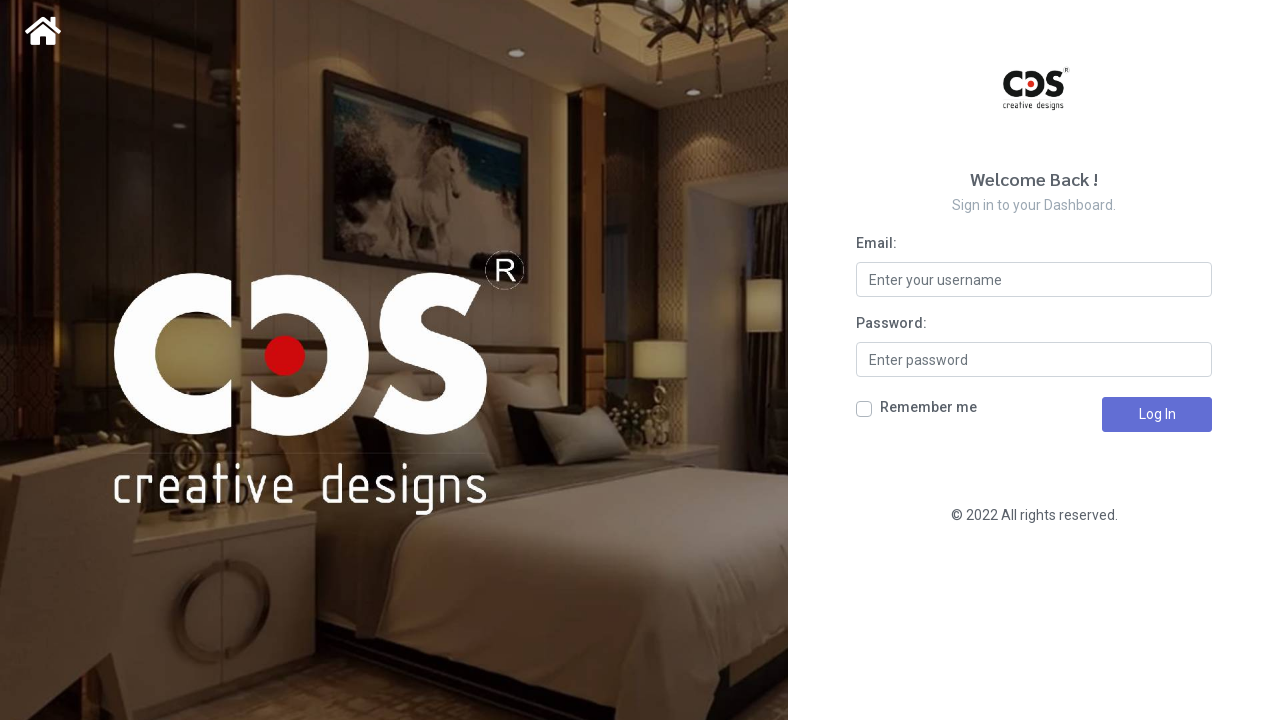

--- FILE ---
content_type: text/html; charset=UTF-8
request_url: https://cdsinterior.com/login/
body_size: 1706
content:

<!DOCTYPE html>
<html lang="en">
<head><meta http-equiv="Content-Type" content="text/html; charset=utf-8">
        
        <meta http-equiv="X-UA-Compatible" content="IE=edge">
        <meta name="viewport" content="width=device-width, initial-scale=1.0, user-scalable=0, minimal-ui">
        <title>Admin | CDS Interior Architect </title>  
        <meta content="CDS Interior Architect" name="description" />   
        <meta content="CDS Interior Architect" name="author" />  
        <link rel="apple-touch-icon" sizes="57x57" href="https://cdsinterior.com/login/style/assets/images/logo-dark.png"> 
    <link rel="apple-touch-icon" sizes="60x60" href="https://cdsinterior.com/login/style/assets/images/logo-dark.png">
    <link rel="apple-touch-icon" sizes="72x72" href="https://cdsinterior.com/login/style/assets/images/logo-dark.png">
    <link rel="apple-touch-icon" sizes="76x76" href="https://cdsinterior.com/login/style/assets/images/logo-dark.png">
    <link rel="apple-touch-icon" sizes="114x114" href="https://cdsinterior.com/login/style/assets/images/logo-dark.png">
    <link rel="apple-touch-icon" sizes="120x120" href="https://cdsinterior.com/login/style/assets/images/logo-dark.png">
    <link rel="apple-touch-icon" sizes="144x144" href="https://cdsinterior.com/login/style/assets/images/logo-dark.png">
    <link rel="apple-touch-icon" sizes="152x152" href="https://cdsinterior.com/login/style/assets/images/logo-dark.png">
    <link rel="apple-touch-icon" sizes="180x180" href="https://cdsinterior.com/login/style/assets/images/logo-dark.png">
    <link rel="icon" type="image/png" sizes="192x192"  href="https://cdsinterior.com/login/style/assets/images/logo-dark.png">
    <link rel="icon" type="image/png" sizes="32x32" href="https://cdsinterior.com/login/style/assets/images/logo-dark.png">
    <link rel="icon" type="image/png" sizes="96x96" href="https://cdsinterior.com/login/style/assets/images/logo-dark.png">
    <link rel="icon" type="image/png" sizes="16x16" href="https://cdsinterior.com/login/style/assets/images/logo-dark.png">
    <meta name="msapplication-TileColor" content="#ffffff">
    <meta name="msapplication-TileImage" content="https://cdsinterior.com/login/assets/images/logo-dark.png">
    <meta name="theme-color" content="#ffffff">

        <link href="https://cdsinterior.com/login/style/assets/css/bootstrap.min.css" rel="stylesheet" type="text/css">
        <link href="https://cdsinterior.com/login/style/assets/css/icons.css" rel="stylesheet" type="text/css">
        <link href="https://cdsinterior.com/login/style/assets/css/style.css" rel="stylesheet" type="text/css">
         <link rel="stylesheet" href="https://cdsinterior.com/login/assets/css/alertify.css">
    <link rel="stylesheet" href="https://cdsinterior.com/login/assets/css/alertify.min.css">
 <script src="https://cdsinterior.com/login/assets/js/alertify.js"></script>
  <script src="https://cdsinterior.com/login/assets/js/alertify.min.js"></script>
    </head>
    <body class="pb-0 login-body">

        <div class="home-btn d-none d-sm-block">
            <a href="https://cdsinterior.com/" class="text-white"><i class="fas fa-home h2"></i></a>
        </div>
        
        <!-- Begin page -->
        <div class="accountbg">
        <div class="bg-caption pull-bottom sm-pull-bottom text-white m-20">
</div>
        </div>

        <div class="wrapper-page account-page-full">

            <div class="card">
                <div class="card-body login-padding">

                    <div class="text-center">
                        <a href="https://cdsinterior.com/login/" class="logo"><img src="https://cdsinterior.com/login/style/assets/images/logo-dark.png" height="50" alt="logo"></a>
                    </div>

                    <div class="p-3">                        
						<form role="form" id="frm_login" role="form" action="https://cdsinterior.com/login/Login/login" class="form-horizontal m-t-30" method="POST">
                        <h4 class="font-18 m-b-5 text-center">Welcome Back !</h4>
                        <p class="text-muted text-center">Sign in to your Dashboard.</p>

                            <div class="form-group">
                                <label for="username">Email:</label>
                                <input type="text" class="form-control" name="username" id="username" required placeholder="Enter your username">
                            </div>

                            <div class="form-group">
                                <label for="userpassword">Password:</label>
                                <input type="password" class="form-control" name="password" id="password" required placeholder="Enter password">
                            </div>

                            <div class="form-group row m-t-20">
                                <div class="col-sm-6">
                                    <div class="custom-control custom-checkbox">
                                        <input type="checkbox" class="custom-control-input" id="customControlInline">
                                        <label class="custom-control-label" for="customControlInline">Remember me</label>
                                    </div>
                                </div>
                                <div class="col-sm-6 text-right">
                                    <input type="submit" class="btn btn-primary w-md waves-effect waves-light" value="Log In">
                                </div>
                            </div>
                        </form>
                    </div>
                    <div class="m-t-40 text-center">
                <p>© 2022 All rights reserved.</p>
            </div>
                </div>
            </div>
        </div>
        <!-- end wrapper-page -->

        <!-- jQuery  -->
				<script src='https://cdnjs.cloudflare.com/ajax/libs/jquery/3.2.1/jquery.min.js'></script>
<script>
        $(document).ready(function (){
          $("#frm_login").submit(function (e){
            e.preventDefault();
            var url = $(this).attr('action');
            var method = $(this).attr('method');
            var data = $(this).serialize();
            $.ajax({
                   url:url,
                   type:method,
                   data:data
                }).done(function(data){
                   if(data !== '')
                    {
                        alertify.error('Invalid Username or Password');
                        $("#response").show('fast');
                        $("#response").effect( "shake" );
                        $('#frm_login')[0].reset();
                    }
                    else
                    {
                    window.location.href='https://cdsinterior.com/login/dashboard';
                    throw new Error('go');
                    } 
                });
            });
            
            $( "div" ).each(function( index ) {
            var cl = $(this).attr('class');
            if(cl =='')
                {
                    $(this).hide();
                }
            });
            
        });
        </script>
        <script src="https://cdsinterior.com/login/style/assets/js/jquery.min.js"></script>
        <script src="https://cdsinterior.com/login/style/assets/js/bootstrap.bundle.min.js"></script>
        <script src="https://cdsinterior.com/login/style/assets/js/jquery.slimscroll.js"></script>
        <script src="https://cdsinterior.com/login/style/assets/js/waves.min.js"></script>
        <script src="https://cdsinterior.com/login/style/assets/plugins/parsleyjs/parsley.min.js"></script>

    </body>
</html>



--- FILE ---
content_type: text/css
request_url: https://cdsinterior.com/login/style/assets/css/icons.css
body_size: 49655
content:
@charset "UTF-8";
/*
 Template Name: Veltrix - Responsive Bootstrap 4 Admin Dashboard
 Author: Themesbrand
 Website: www.themesbrand.com
 File: Icons
 */
/*!
 * Font Awesome Free 5.6.1 by @fontawesome - https://fontawesome.com
 * License - https://fontawesome.com/license/free (Icons: CC BY 4.0, Fonts: SIL OFL 1.1, Code: MIT License)
 */
.fa,
.fas,
.far,
.fal,
.fab {
  -moz-osx-font-smoothing: grayscale;
  -webkit-font-smoothing: antialiased;
  display: inline-block;
  font-style: normal;
  font-variant: normal;
  text-rendering: auto;
  line-height: 1;
}

.fa-lg {
  font-size: 1.33333em;
  line-height: 0.75em;
  vertical-align: -.0667em;
}

.fa-xs {
  font-size: .75em;
}

.fa-sm {
  font-size: .875em;
}

.fa-1x {
  font-size: 1em;
}

.fa-2x {
  font-size: 2em;
}

.fa-3x {
  font-size: 3em;
}

.fa-4x {
  font-size: 4em;
}

.fa-5x {
  font-size: 5em;
}

.fa-6x {
  font-size: 6em;
}

.fa-7x {
  font-size: 7em;
}

.fa-8x {
  font-size: 8em;
}

.fa-9x {
  font-size: 9em;
}

.fa-10x {
  font-size: 10em;
}

.fa-fw {
  text-align: center;
  width: 1.25em;
}

.fa-ul {
  list-style-type: none;
  margin-left: 2.5em;
  padding-left: 0;
}

.fa-ul > li {
  position: relative;
}

.fa-li {
  left: -2em;
  position: absolute;
  text-align: center;
  width: 2em;
  line-height: inherit;
}

.fa-border {
  border: solid 0.08em #eee;
  border-radius: .1em;
  padding: .2em .25em .15em;
}

.fa-pull-left {
  float: left;
}

.fa-pull-right {
  float: right;
}

.fa.fa-pull-left,
.fas.fa-pull-left,
.far.fa-pull-left,
.fal.fa-pull-left,
.fab.fa-pull-left {
  margin-right: .3em;
}

.fa.fa-pull-right,
.fas.fa-pull-right,
.far.fa-pull-right,
.fal.fa-pull-right,
.fab.fa-pull-right {
  margin-left: .3em;
}

.fa-spin {
  -webkit-animation: fa-spin 2s infinite linear;
  animation: fa-spin 2s infinite linear;
}

.fa-pulse {
  -webkit-animation: fa-spin 1s infinite steps(8);
  animation: fa-spin 1s infinite steps(8);
}

@-webkit-keyframes fa-spin {
  0% {
    -webkit-transform: rotate(0deg);
    transform: rotate(0deg);
  }
  100% {
    -webkit-transform: rotate(360deg);
    transform: rotate(360deg);
  }
}

@keyframes fa-spin {
  0% {
    -webkit-transform: rotate(0deg);
    transform: rotate(0deg);
  }
  100% {
    -webkit-transform: rotate(360deg);
    transform: rotate(360deg);
  }
}

.fa-rotate-90 {
  -ms-filter: "progid:DXImageTransform.Microsoft.BasicImage(rotation=1)";
  -webkit-transform: rotate(90deg);
  transform: rotate(90deg);
}

.fa-rotate-180 {
  -ms-filter: "progid:DXImageTransform.Microsoft.BasicImage(rotation=2)";
  -webkit-transform: rotate(180deg);
  transform: rotate(180deg);
}

.fa-rotate-270 {
  -ms-filter: "progid:DXImageTransform.Microsoft.BasicImage(rotation=3)";
  -webkit-transform: rotate(270deg);
  transform: rotate(270deg);
}

.fa-flip-horizontal {
  -ms-filter: "progid:DXImageTransform.Microsoft.BasicImage(rotation=0, mirror=1)";
  -webkit-transform: scale(-1, 1);
  transform: scale(-1, 1);
}

.fa-flip-vertical {
  -ms-filter: "progid:DXImageTransform.Microsoft.BasicImage(rotation=2, mirror=1)";
  -webkit-transform: scale(1, -1);
  transform: scale(1, -1);
}

.fa-flip-horizontal.fa-flip-vertical {
  -ms-filter: "progid:DXImageTransform.Microsoft.BasicImage(rotation=2, mirror=1)";
  -webkit-transform: scale(-1, -1);
  transform: scale(-1, -1);
}

:root .fa-rotate-90,
:root .fa-rotate-180,
:root .fa-rotate-270,
:root .fa-flip-horizontal,
:root .fa-flip-vertical {
  -webkit-filter: none;
  filter: none;
}

.fa-stack {
  display: inline-block;
  height: 2em;
  line-height: 2em;
  position: relative;
  vertical-align: middle;
  width: 2.5em;
}

.fa-stack-1x,
.fa-stack-2x {
  left: 0;
  position: absolute;
  text-align: center;
  width: 100%;
}

.fa-stack-1x {
  line-height: inherit;
}

.fa-stack-2x {
  font-size: 2em;
}

.fa-inverse {
  color: #fff;
}

/* Font Awesome uses the Unicode Private Use Area (PUA) to ensure screen
readers do not read off random characters that represent icons */
.fa-500px:before {
  content: "\f26e";
}

.fa-accessible-icon:before {
  content: "\f368";
}

.fa-accusoft:before {
  content: "\f369";
}

.fa-acquisitions-incorporated:before {
  content: "\f6af";
}

.fa-ad:before {
  content: "\f641";
}

.fa-address-book:before {
  content: "\f2b9";
}

.fa-address-card:before {
  content: "\f2bb";
}

.fa-adjust:before {
  content: "\f042";
}

.fa-adn:before {
  content: "\f170";
}

.fa-adobe:before {
  content: "\f778";
}

.fa-adversal:before {
  content: "\f36a";
}

.fa-affiliatetheme:before {
  content: "\f36b";
}

.fa-air-freshener:before {
  content: "\f5d0";
}

.fa-algolia:before {
  content: "\f36c";
}

.fa-align-center:before {
  content: "\f037";
}

.fa-align-justify:before {
  content: "\f039";
}

.fa-align-left:before {
  content: "\f036";
}

.fa-align-right:before {
  content: "\f038";
}

.fa-alipay:before {
  content: "\f642";
}

.fa-allergies:before {
  content: "\f461";
}

.fa-amazon:before {
  content: "\f270";
}

.fa-amazon-pay:before {
  content: "\f42c";
}

.fa-ambulance:before {
  content: "\f0f9";
}

.fa-american-sign-language-interpreting:before {
  content: "\f2a3";
}

.fa-amilia:before {
  content: "\f36d";
}

.fa-anchor:before {
  content: "\f13d";
}

.fa-android:before {
  content: "\f17b";
}

.fa-angellist:before {
  content: "\f209";
}

.fa-angle-double-down:before {
  content: "\f103";
}

.fa-angle-double-left:before {
  content: "\f100";
}

.fa-angle-double-right:before {
  content: "\f101";
}

.fa-angle-double-up:before {
  content: "\f102";
}

.fa-angle-down:before {
  content: "\f107";
}

.fa-angle-left:before {
  content: "\f104";
}

.fa-angle-right:before {
  content: "\f105";
}

.fa-angle-up:before {
  content: "\f106";
}

.fa-angry:before {
  content: "\f556";
}

.fa-angrycreative:before {
  content: "\f36e";
}

.fa-angular:before {
  content: "\f420";
}

.fa-ankh:before {
  content: "\f644";
}

.fa-app-store:before {
  content: "\f36f";
}

.fa-app-store-ios:before {
  content: "\f370";
}

.fa-apper:before {
  content: "\f371";
}

.fa-apple:before {
  content: "\f179";
}

.fa-apple-alt:before {
  content: "\f5d1";
}

.fa-apple-pay:before {
  content: "\f415";
}

.fa-archive:before {
  content: "\f187";
}

.fa-archway:before {
  content: "\f557";
}

.fa-arrow-alt-circle-down:before {
  content: "\f358";
}

.fa-arrow-alt-circle-left:before {
  content: "\f359";
}

.fa-arrow-alt-circle-right:before {
  content: "\f35a";
}

.fa-arrow-alt-circle-up:before {
  content: "\f35b";
}

.fa-arrow-circle-down:before {
  content: "\f0ab";
}

.fa-arrow-circle-left:before {
  content: "\f0a8";
}

.fa-arrow-circle-right:before {
  content: "\f0a9";
}

.fa-arrow-circle-up:before {
  content: "\f0aa";
}

.fa-arrow-down:before {
  content: "\f063";
}

.fa-arrow-left:before {
  content: "\f060";
}

.fa-arrow-right:before {
  content: "\f061";
}

.fa-arrow-up:before {
  content: "\f062";
}

.fa-arrows-alt:before {
  content: "\f0b2";
}

.fa-arrows-alt-h:before {
  content: "\f337";
}

.fa-arrows-alt-v:before {
  content: "\f338";
}

.fa-artstation:before {
  content: "\f77a";
}

.fa-assistive-listening-systems:before {
  content: "\f2a2";
}

.fa-asterisk:before {
  content: "\f069";
}

.fa-asymmetrik:before {
  content: "\f372";
}

.fa-at:before {
  content: "\f1fa";
}

.fa-atlas:before {
  content: "\f558";
}

.fa-atlassian:before {
  content: "\f77b";
}

.fa-atom:before {
  content: "\f5d2";
}

.fa-audible:before {
  content: "\f373";
}

.fa-audio-description:before {
  content: "\f29e";
}

.fa-autoprefixer:before {
  content: "\f41c";
}

.fa-avianex:before {
  content: "\f374";
}

.fa-aviato:before {
  content: "\f421";
}

.fa-award:before {
  content: "\f559";
}

.fa-aws:before {
  content: "\f375";
}

.fa-baby:before {
  content: "\f77c";
}

.fa-baby-carriage:before {
  content: "\f77d";
}

.fa-backspace:before {
  content: "\f55a";
}

.fa-backward:before {
  content: "\f04a";
}

.fa-balance-scale:before {
  content: "\f24e";
}

.fa-ban:before {
  content: "\f05e";
}

.fa-band-aid:before {
  content: "\f462";
}

.fa-bandcamp:before {
  content: "\f2d5";
}

.fa-barcode:before {
  content: "\f02a";
}

.fa-bars:before {
  content: "\f0c9";
}

.fa-baseball-ball:before {
  content: "\f433";
}

.fa-basketball-ball:before {
  content: "\f434";
}

.fa-bath:before {
  content: "\f2cd";
}

.fa-battery-empty:before {
  content: "\f244";
}

.fa-battery-full:before {
  content: "\f240";
}

.fa-battery-half:before {
  content: "\f242";
}

.fa-battery-quarter:before {
  content: "\f243";
}

.fa-battery-three-quarters:before {
  content: "\f241";
}

.fa-bed:before {
  content: "\f236";
}

.fa-beer:before {
  content: "\f0fc";
}

.fa-behance:before {
  content: "\f1b4";
}

.fa-behance-square:before {
  content: "\f1b5";
}

.fa-bell:before {
  content: "\f0f3";
}

.fa-bell-slash:before {
  content: "\f1f6";
}

.fa-bezier-curve:before {
  content: "\f55b";
}

.fa-bible:before {
  content: "\f647";
}

.fa-bicycle:before {
  content: "\f206";
}

.fa-bimobject:before {
  content: "\f378";
}

.fa-binoculars:before {
  content: "\f1e5";
}

.fa-biohazard:before {
  content: "\f780";
}

.fa-birthday-cake:before {
  content: "\f1fd";
}

.fa-bitbucket:before {
  content: "\f171";
}

.fa-bitcoin:before {
  content: "\f379";
}

.fa-bity:before {
  content: "\f37a";
}

.fa-black-tie:before {
  content: "\f27e";
}

.fa-blackberry:before {
  content: "\f37b";
}

.fa-blender:before {
  content: "\f517";
}

.fa-blender-phone:before {
  content: "\f6b6";
}

.fa-blind:before {
  content: "\f29d";
}

.fa-blog:before {
  content: "\f781";
}

.fa-blogger:before {
  content: "\f37c";
}

.fa-blogger-b:before {
  content: "\f37d";
}

.fa-bluetooth:before {
  content: "\f293";
}

.fa-bluetooth-b:before {
  content: "\f294";
}

.fa-bold:before {
  content: "\f032";
}

.fa-bolt:before {
  content: "\f0e7";
}

.fa-bomb:before {
  content: "\f1e2";
}

.fa-bone:before {
  content: "\f5d7";
}

.fa-bong:before {
  content: "\f55c";
}

.fa-book:before {
  content: "\f02d";
}

.fa-book-dead:before {
  content: "\f6b7";
}

.fa-book-open:before {
  content: "\f518";
}

.fa-book-reader:before {
  content: "\f5da";
}

.fa-bookmark:before {
  content: "\f02e";
}

.fa-bowling-ball:before {
  content: "\f436";
}

.fa-box:before {
  content: "\f466";
}

.fa-box-open:before {
  content: "\f49e";
}

.fa-boxes:before {
  content: "\f468";
}

.fa-braille:before {
  content: "\f2a1";
}

.fa-brain:before {
  content: "\f5dc";
}

.fa-briefcase:before {
  content: "\f0b1";
}

.fa-briefcase-medical:before {
  content: "\f469";
}

.fa-broadcast-tower:before {
  content: "\f519";
}

.fa-broom:before {
  content: "\f51a";
}

.fa-brush:before {
  content: "\f55d";
}

.fa-btc:before {
  content: "\f15a";
}

.fa-bug:before {
  content: "\f188";
}

.fa-building:before {
  content: "\f1ad";
}

.fa-bullhorn:before {
  content: "\f0a1";
}

.fa-bullseye:before {
  content: "\f140";
}

.fa-burn:before {
  content: "\f46a";
}

.fa-buromobelexperte:before {
  content: "\f37f";
}

.fa-bus:before {
  content: "\f207";
}

.fa-bus-alt:before {
  content: "\f55e";
}

.fa-business-time:before {
  content: "\f64a";
}

.fa-buysellads:before {
  content: "\f20d";
}

.fa-calculator:before {
  content: "\f1ec";
}

.fa-calendar:before {
  content: "\f133";
}

.fa-calendar-alt:before {
  content: "\f073";
}

.fa-calendar-check:before {
  content: "\f274";
}

.fa-calendar-day:before {
  content: "\f783";
}

.fa-calendar-minus:before {
  content: "\f272";
}

.fa-calendar-plus:before {
  content: "\f271";
}

.fa-calendar-times:before {
  content: "\f273";
}

.fa-calendar-week:before {
  content: "\f784";
}

.fa-camera:before {
  content: "\f030";
}

.fa-camera-retro:before {
  content: "\f083";
}

.fa-campground:before {
  content: "\f6bb";
}

.fa-canadian-maple-leaf:before {
  content: "\f785";
}

.fa-candy-cane:before {
  content: "\f786";
}

.fa-cannabis:before {
  content: "\f55f";
}

.fa-capsules:before {
  content: "\f46b";
}

.fa-car:before {
  content: "\f1b9";
}

.fa-car-alt:before {
  content: "\f5de";
}

.fa-car-battery:before {
  content: "\f5df";
}

.fa-car-crash:before {
  content: "\f5e1";
}

.fa-car-side:before {
  content: "\f5e4";
}

.fa-caret-down:before {
  content: "\f0d7";
}

.fa-caret-left:before {
  content: "\f0d9";
}

.fa-caret-right:before {
  content: "\f0da";
}

.fa-caret-square-down:before {
  content: "\f150";
}

.fa-caret-square-left:before {
  content: "\f191";
}

.fa-caret-square-right:before {
  content: "\f152";
}

.fa-caret-square-up:before {
  content: "\f151";
}

.fa-caret-up:before {
  content: "\f0d8";
}

.fa-carrot:before {
  content: "\f787";
}

.fa-cart-arrow-down:before {
  content: "\f218";
}

.fa-cart-plus:before {
  content: "\f217";
}

.fa-cash-register:before {
  content: "\f788";
}

.fa-cat:before {
  content: "\f6be";
}

.fa-cc-amazon-pay:before {
  content: "\f42d";
}

.fa-cc-amex:before {
  content: "\f1f3";
}

.fa-cc-apple-pay:before {
  content: "\f416";
}

.fa-cc-diners-club:before {
  content: "\f24c";
}

.fa-cc-discover:before {
  content: "\f1f2";
}

.fa-cc-jcb:before {
  content: "\f24b";
}

.fa-cc-mastercard:before {
  content: "\f1f1";
}

.fa-cc-paypal:before {
  content: "\f1f4";
}

.fa-cc-stripe:before {
  content: "\f1f5";
}

.fa-cc-visa:before {
  content: "\f1f0";
}

.fa-centercode:before {
  content: "\f380";
}

.fa-centos:before {
  content: "\f789";
}

.fa-certificate:before {
  content: "\f0a3";
}

.fa-chair:before {
  content: "\f6c0";
}

.fa-chalkboard:before {
  content: "\f51b";
}

.fa-chalkboard-teacher:before {
  content: "\f51c";
}

.fa-charging-station:before {
  content: "\f5e7";
}

.fa-chart-area:before {
  content: "\f1fe";
}

.fa-chart-bar:before {
  content: "\f080";
}

.fa-chart-line:before {
  content: "\f201";
}

.fa-chart-pie:before {
  content: "\f200";
}

.fa-check:before {
  content: "\f00c";
}

.fa-check-circle:before {
  content: "\f058";
}

.fa-check-double:before {
  content: "\f560";
}

.fa-check-square:before {
  content: "\f14a";
}

.fa-chess:before {
  content: "\f439";
}

.fa-chess-bishop:before {
  content: "\f43a";
}

.fa-chess-board:before {
  content: "\f43c";
}

.fa-chess-king:before {
  content: "\f43f";
}

.fa-chess-knight:before {
  content: "\f441";
}

.fa-chess-pawn:before {
  content: "\f443";
}

.fa-chess-queen:before {
  content: "\f445";
}

.fa-chess-rook:before {
  content: "\f447";
}

.fa-chevron-circle-down:before {
  content: "\f13a";
}

.fa-chevron-circle-left:before {
  content: "\f137";
}

.fa-chevron-circle-right:before {
  content: "\f138";
}

.fa-chevron-circle-up:before {
  content: "\f139";
}

.fa-chevron-down:before {
  content: "\f078";
}

.fa-chevron-left:before {
  content: "\f053";
}

.fa-chevron-right:before {
  content: "\f054";
}

.fa-chevron-up:before {
  content: "\f077";
}

.fa-child:before {
  content: "\f1ae";
}

.fa-chrome:before {
  content: "\f268";
}

.fa-church:before {
  content: "\f51d";
}

.fa-circle:before {
  content: "\f111";
}

.fa-circle-notch:before {
  content: "\f1ce";
}

.fa-city:before {
  content: "\f64f";
}

.fa-clipboard:before {
  content: "\f328";
}

.fa-clipboard-check:before {
  content: "\f46c";
}

.fa-clipboard-list:before {
  content: "\f46d";
}

.fa-clock:before {
  content: "\f017";
}

.fa-clone:before {
  content: "\f24d";
}

.fa-closed-captioning:before {
  content: "\f20a";
}

.fa-cloud:before {
  content: "\f0c2";
}

.fa-cloud-download-alt:before {
  content: "\f381";
}

.fa-cloud-meatball:before {
  content: "\f73b";
}

.fa-cloud-moon:before {
  content: "\f6c3";
}

.fa-cloud-moon-rain:before {
  content: "\f73c";
}

.fa-cloud-rain:before {
  content: "\f73d";
}

.fa-cloud-showers-heavy:before {
  content: "\f740";
}

.fa-cloud-sun:before {
  content: "\f6c4";
}

.fa-cloud-sun-rain:before {
  content: "\f743";
}

.fa-cloud-upload-alt:before {
  content: "\f382";
}

.fa-cloudscale:before {
  content: "\f383";
}

.fa-cloudsmith:before {
  content: "\f384";
}

.fa-cloudversify:before {
  content: "\f385";
}

.fa-cocktail:before {
  content: "\f561";
}

.fa-code:before {
  content: "\f121";
}

.fa-code-branch:before {
  content: "\f126";
}

.fa-codepen:before {
  content: "\f1cb";
}

.fa-codiepie:before {
  content: "\f284";
}

.fa-coffee:before {
  content: "\f0f4";
}

.fa-cog:before {
  content: "\f013";
}

.fa-cogs:before {
  content: "\f085";
}

.fa-coins:before {
  content: "\f51e";
}

.fa-columns:before {
  content: "\f0db";
}

.fa-comment:before {
  content: "\f075";
}

.fa-comment-alt:before {
  content: "\f27a";
}

.fa-comment-dollar:before {
  content: "\f651";
}

.fa-comment-dots:before {
  content: "\f4ad";
}

.fa-comment-slash:before {
  content: "\f4b3";
}

.fa-comments:before {
  content: "\f086";
}

.fa-comments-dollar:before {
  content: "\f653";
}

.fa-compact-disc:before {
  content: "\f51f";
}

.fa-compass:before {
  content: "\f14e";
}

.fa-compress:before {
  content: "\f066";
}

.fa-compress-arrows-alt:before {
  content: "\f78c";
}

.fa-concierge-bell:before {
  content: "\f562";
}

.fa-confluence:before {
  content: "\f78d";
}

.fa-connectdevelop:before {
  content: "\f20e";
}

.fa-contao:before {
  content: "\f26d";
}

.fa-cookie:before {
  content: "\f563";
}

.fa-cookie-bite:before {
  content: "\f564";
}

.fa-copy:before {
  content: "\f0c5";
}

.fa-copyright:before {
  content: "\f1f9";
}

.fa-couch:before {
  content: "\f4b8";
}

.fa-cpanel:before {
  content: "\f388";
}

.fa-creative-commons:before {
  content: "\f25e";
}

.fa-creative-commons-by:before {
  content: "\f4e7";
}

.fa-creative-commons-nc:before {
  content: "\f4e8";
}

.fa-creative-commons-nc-eu:before {
  content: "\f4e9";
}

.fa-creative-commons-nc-jp:before {
  content: "\f4ea";
}

.fa-creative-commons-nd:before {
  content: "\f4eb";
}

.fa-creative-commons-pd:before {
  content: "\f4ec";
}

.fa-creative-commons-pd-alt:before {
  content: "\f4ed";
}

.fa-creative-commons-remix:before {
  content: "\f4ee";
}

.fa-creative-commons-sa:before {
  content: "\f4ef";
}

.fa-creative-commons-sampling:before {
  content: "\f4f0";
}

.fa-creative-commons-sampling-plus:before {
  content: "\f4f1";
}

.fa-creative-commons-share:before {
  content: "\f4f2";
}

.fa-creative-commons-zero:before {
  content: "\f4f3";
}

.fa-credit-card:before {
  content: "\f09d";
}

.fa-critical-role:before {
  content: "\f6c9";
}

.fa-crop:before {
  content: "\f125";
}

.fa-crop-alt:before {
  content: "\f565";
}

.fa-cross:before {
  content: "\f654";
}

.fa-crosshairs:before {
  content: "\f05b";
}

.fa-crow:before {
  content: "\f520";
}

.fa-crown:before {
  content: "\f521";
}

.fa-css3:before {
  content: "\f13c";
}

.fa-css3-alt:before {
  content: "\f38b";
}

.fa-cube:before {
  content: "\f1b2";
}

.fa-cubes:before {
  content: "\f1b3";
}

.fa-cut:before {
  content: "\f0c4";
}

.fa-cuttlefish:before {
  content: "\f38c";
}

.fa-d-and-d:before {
  content: "\f38d";
}

.fa-d-and-d-beyond:before {
  content: "\f6ca";
}

.fa-dashcube:before {
  content: "\f210";
}

.fa-database:before {
  content: "\f1c0";
}

.fa-deaf:before {
  content: "\f2a4";
}

.fa-delicious:before {
  content: "\f1a5";
}

.fa-democrat:before {
  content: "\f747";
}

.fa-deploydog:before {
  content: "\f38e";
}

.fa-deskpro:before {
  content: "\f38f";
}

.fa-desktop:before {
  content: "\f108";
}

.fa-dev:before {
  content: "\f6cc";
}

.fa-deviantart:before {
  content: "\f1bd";
}

.fa-dharmachakra:before {
  content: "\f655";
}

.fa-dhl:before {
  content: "\f790";
}

.fa-diagnoses:before {
  content: "\f470";
}

.fa-diaspora:before {
  content: "\f791";
}

.fa-dice:before {
  content: "\f522";
}

.fa-dice-d20:before {
  content: "\f6cf";
}

.fa-dice-d6:before {
  content: "\f6d1";
}

.fa-dice-five:before {
  content: "\f523";
}

.fa-dice-four:before {
  content: "\f524";
}

.fa-dice-one:before {
  content: "\f525";
}

.fa-dice-six:before {
  content: "\f526";
}

.fa-dice-three:before {
  content: "\f527";
}

.fa-dice-two:before {
  content: "\f528";
}

.fa-digg:before {
  content: "\f1a6";
}

.fa-digital-ocean:before {
  content: "\f391";
}

.fa-digital-tachograph:before {
  content: "\f566";
}

.fa-directions:before {
  content: "\f5eb";
}

.fa-discord:before {
  content: "\f392";
}

.fa-discourse:before {
  content: "\f393";
}

.fa-divide:before {
  content: "\f529";
}

.fa-dizzy:before {
  content: "\f567";
}

.fa-dna:before {
  content: "\f471";
}

.fa-dochub:before {
  content: "\f394";
}

.fa-docker:before {
  content: "\f395";
}

.fa-dog:before {
  content: "\f6d3";
}

.fa-dollar-sign:before {
  content: "\f155";
}

.fa-dolly:before {
  content: "\f472";
}

.fa-dolly-flatbed:before {
  content: "\f474";
}

.fa-donate:before {
  content: "\f4b9";
}

.fa-door-closed:before {
  content: "\f52a";
}

.fa-door-open:before {
  content: "\f52b";
}

.fa-dot-circle:before {
  content: "\f192";
}

.fa-dove:before {
  content: "\f4ba";
}

.fa-download:before {
  content: "\f019";
}

.fa-draft2digital:before {
  content: "\f396";
}

.fa-drafting-compass:before {
  content: "\f568";
}

.fa-dragon:before {
  content: "\f6d5";
}

.fa-draw-polygon:before {
  content: "\f5ee";
}

.fa-dribbble:before {
  content: "\f17d";
}

.fa-dribbble-square:before {
  content: "\f397";
}

.fa-dropbox:before {
  content: "\f16b";
}

.fa-drum:before {
  content: "\f569";
}

.fa-drum-steelpan:before {
  content: "\f56a";
}

.fa-drumstick-bite:before {
  content: "\f6d7";
}

.fa-drupal:before {
  content: "\f1a9";
}

.fa-dumbbell:before {
  content: "\f44b";
}

.fa-dumpster:before {
  content: "\f793";
}

.fa-dumpster-fire:before {
  content: "\f794";
}

.fa-dungeon:before {
  content: "\f6d9";
}

.fa-dyalog:before {
  content: "\f399";
}

.fa-earlybirds:before {
  content: "\f39a";
}

.fa-ebay:before {
  content: "\f4f4";
}

.fa-edge:before {
  content: "\f282";
}

.fa-edit:before {
  content: "\f044";
}

.fa-eject:before {
  content: "\f052";
}

.fa-elementor:before {
  content: "\f430";
}

.fa-ellipsis-h:before {
  content: "\f141";
}

.fa-ellipsis-v:before {
  content: "\f142";
}

.fa-ello:before {
  content: "\f5f1";
}

.fa-ember:before {
  content: "\f423";
}

.fa-empire:before {
  content: "\f1d1";
}

.fa-envelope:before {
  content: "\f0e0";
}

.fa-envelope-open:before {
  content: "\f2b6";
}

.fa-envelope-open-text:before {
  content: "\f658";
}

.fa-envelope-square:before {
  content: "\f199";
}

.fa-envira:before {
  content: "\f299";
}

.fa-equals:before {
  content: "\f52c";
}

.fa-eraser:before {
  content: "\f12d";
}

.fa-erlang:before {
  content: "\f39d";
}

.fa-ethereum:before {
  content: "\f42e";
}

.fa-ethernet:before {
  content: "\f796";
}

.fa-etsy:before {
  content: "\f2d7";
}

.fa-euro-sign:before {
  content: "\f153";
}

.fa-exchange-alt:before {
  content: "\f362";
}

.fa-exclamation:before {
  content: "\f12a";
}

.fa-exclamation-circle:before {
  content: "\f06a";
}

.fa-exclamation-triangle:before {
  content: "\f071";
}

.fa-expand:before {
  content: "\f065";
}

.fa-expand-arrows-alt:before {
  content: "\f31e";
}

.fa-expeditedssl:before {
  content: "\f23e";
}

.fa-external-link-alt:before {
  content: "\f35d";
}

.fa-external-link-square-alt:before {
  content: "\f360";
}

.fa-eye:before {
  content: "\f06e";
}

.fa-eye-dropper:before {
  content: "\f1fb";
}

.fa-eye-slash:before {
  content: "\f070";
}

.fa-facebook:before {
  content: "\f09a";
}

.fa-facebook-f:before {
  content: "\f39e";
}

.fa-facebook-messenger:before {
  content: "\f39f";
}

.fa-facebook-square:before {
  content: "\f082";
}

.fa-fantasy-flight-games:before {
  content: "\f6dc";
}

.fa-fast-backward:before {
  content: "\f049";
}

.fa-fast-forward:before {
  content: "\f050";
}

.fa-fax:before {
  content: "\f1ac";
}

.fa-feather:before {
  content: "\f52d";
}

.fa-feather-alt:before {
  content: "\f56b";
}

.fa-fedex:before {
  content: "\f797";
}

.fa-fedora:before {
  content: "\f798";
}

.fa-female:before {
  content: "\f182";
}

.fa-fighter-jet:before {
  content: "\f0fb";
}

.fa-figma:before {
  content: "\f799";
}

.fa-file:before {
  content: "\f15b";
}

.fa-file-alt:before {
  content: "\f15c";
}

.fa-file-archive:before {
  content: "\f1c6";
}

.fa-file-audio:before {
  content: "\f1c7";
}

.fa-file-code:before {
  content: "\f1c9";
}

.fa-file-contract:before {
  content: "\f56c";
}

.fa-file-csv:before {
  content: "\f6dd";
}

.fa-file-download:before {
  content: "\f56d";
}

.fa-file-excel:before {
  content: "\f1c3";
}

.fa-file-export:before {
  content: "\f56e";
}

.fa-file-image:before {
  content: "\f1c5";
}

.fa-file-import:before {
  content: "\f56f";
}

.fa-file-invoice:before {
  content: "\f570";
}

.fa-file-invoice-dollar:before {
  content: "\f571";
}

.fa-file-medical:before {
  content: "\f477";
}

.fa-file-medical-alt:before {
  content: "\f478";
}

.fa-file-pdf:before {
  content: "\f1c1";
}

.fa-file-powerpoint:before {
  content: "\f1c4";
}

.fa-file-prescription:before {
  content: "\f572";
}

.fa-file-signature:before {
  content: "\f573";
}

.fa-file-upload:before {
  content: "\f574";
}

.fa-file-video:before {
  content: "\f1c8";
}

.fa-file-word:before {
  content: "\f1c2";
}

.fa-fill:before {
  content: "\f575";
}

.fa-fill-drip:before {
  content: "\f576";
}

.fa-film:before {
  content: "\f008";
}

.fa-filter:before {
  content: "\f0b0";
}

.fa-fingerprint:before {
  content: "\f577";
}

.fa-fire:before {
  content: "\f06d";
}

.fa-fire-extinguisher:before {
  content: "\f134";
}

.fa-firefox:before {
  content: "\f269";
}

.fa-first-aid:before {
  content: "\f479";
}

.fa-first-order:before {
  content: "\f2b0";
}

.fa-first-order-alt:before {
  content: "\f50a";
}

.fa-firstdraft:before {
  content: "\f3a1";
}

.fa-fish:before {
  content: "\f578";
}

.fa-fist-raised:before {
  content: "\f6de";
}

.fa-flag:before {
  content: "\f024";
}

.fa-flag-checkered:before {
  content: "\f11e";
}

.fa-flag-usa:before {
  content: "\f74d";
}

.fa-flask:before {
  content: "\f0c3";
}

.fa-flickr:before {
  content: "\f16e";
}

.fa-flipboard:before {
  content: "\f44d";
}

.fa-flushed:before {
  content: "\f579";
}

.fa-fly:before {
  content: "\f417";
}

.fa-folder:before {
  content: "\f07b";
}

.fa-folder-minus:before {
  content: "\f65d";
}

.fa-folder-open:before {
  content: "\f07c";
}

.fa-folder-plus:before {
  content: "\f65e";
}

.fa-font:before {
  content: "\f031";
}

.fa-font-awesome:before {
  content: "\f2b4";
}

.fa-font-awesome-alt:before {
  content: "\f35c";
}

.fa-font-awesome-flag:before {
  content: "\f425";
}

.fa-font-awesome-logo-full:before {
  content: "\f4e6";
}

.fa-fonticons:before {
  content: "\f280";
}

.fa-fonticons-fi:before {
  content: "\f3a2";
}

.fa-football-ball:before {
  content: "\f44e";
}

.fa-fort-awesome:before {
  content: "\f286";
}

.fa-fort-awesome-alt:before {
  content: "\f3a3";
}

.fa-forumbee:before {
  content: "\f211";
}

.fa-forward:before {
  content: "\f04e";
}

.fa-foursquare:before {
  content: "\f180";
}

.fa-free-code-camp:before {
  content: "\f2c5";
}

.fa-freebsd:before {
  content: "\f3a4";
}

.fa-frog:before {
  content: "\f52e";
}

.fa-frown:before {
  content: "\f119";
}

.fa-frown-open:before {
  content: "\f57a";
}

.fa-fulcrum:before {
  content: "\f50b";
}

.fa-funnel-dollar:before {
  content: "\f662";
}

.fa-futbol:before {
  content: "\f1e3";
}

.fa-galactic-republic:before {
  content: "\f50c";
}

.fa-galactic-senate:before {
  content: "\f50d";
}

.fa-gamepad:before {
  content: "\f11b";
}

.fa-gas-pump:before {
  content: "\f52f";
}

.fa-gavel:before {
  content: "\f0e3";
}

.fa-gem:before {
  content: "\f3a5";
}

.fa-genderless:before {
  content: "\f22d";
}

.fa-get-pocket:before {
  content: "\f265";
}

.fa-gg:before {
  content: "\f260";
}

.fa-gg-circle:before {
  content: "\f261";
}

.fa-ghost:before {
  content: "\f6e2";
}

.fa-gift:before {
  content: "\f06b";
}

.fa-gifts:before {
  content: "\f79c";
}

.fa-git:before {
  content: "\f1d3";
}

.fa-git-square:before {
  content: "\f1d2";
}

.fa-github:before {
  content: "\f09b";
}

.fa-github-alt:before {
  content: "\f113";
}

.fa-github-square:before {
  content: "\f092";
}

.fa-gitkraken:before {
  content: "\f3a6";
}

.fa-gitlab:before {
  content: "\f296";
}

.fa-gitter:before {
  content: "\f426";
}

.fa-glass-cheers:before {
  content: "\f79f";
}

.fa-glass-martini:before {
  content: "\f000";
}

.fa-glass-martini-alt:before {
  content: "\f57b";
}

.fa-glass-whiskey:before {
  content: "\f7a0";
}

.fa-glasses:before {
  content: "\f530";
}

.fa-glide:before {
  content: "\f2a5";
}

.fa-glide-g:before {
  content: "\f2a6";
}

.fa-globe:before {
  content: "\f0ac";
}

.fa-globe-africa:before {
  content: "\f57c";
}

.fa-globe-americas:before {
  content: "\f57d";
}

.fa-globe-asia:before {
  content: "\f57e";
}

.fa-globe-europe:before {
  content: "\f7a2";
}

.fa-gofore:before {
  content: "\f3a7";
}

.fa-golf-ball:before {
  content: "\f450";
}

.fa-goodreads:before {
  content: "\f3a8";
}

.fa-goodreads-g:before {
  content: "\f3a9";
}

.fa-google:before {
  content: "\f1a0";
}

.fa-google-drive:before {
  content: "\f3aa";
}

.fa-google-play:before {
  content: "\f3ab";
}

.fa-google-plus:before {
  content: "\f2b3";
}

.fa-google-plus-g:before {
  content: "\f0d5";
}

.fa-google-plus-square:before {
  content: "\f0d4";
}

.fa-google-wallet:before {
  content: "\f1ee";
}

.fa-gopuram:before {
  content: "\f664";
}

.fa-graduation-cap:before {
  content: "\f19d";
}

.fa-gratipay:before {
  content: "\f184";
}

.fa-grav:before {
  content: "\f2d6";
}

.fa-greater-than:before {
  content: "\f531";
}

.fa-greater-than-equal:before {
  content: "\f532";
}

.fa-grimace:before {
  content: "\f57f";
}

.fa-grin:before {
  content: "\f580";
}

.fa-grin-alt:before {
  content: "\f581";
}

.fa-grin-beam:before {
  content: "\f582";
}

.fa-grin-beam-sweat:before {
  content: "\f583";
}

.fa-grin-hearts:before {
  content: "\f584";
}

.fa-grin-squint:before {
  content: "\f585";
}

.fa-grin-squint-tears:before {
  content: "\f586";
}

.fa-grin-stars:before {
  content: "\f587";
}

.fa-grin-tears:before {
  content: "\f588";
}

.fa-grin-tongue:before {
  content: "\f589";
}

.fa-grin-tongue-squint:before {
  content: "\f58a";
}

.fa-grin-tongue-wink:before {
  content: "\f58b";
}

.fa-grin-wink:before {
  content: "\f58c";
}

.fa-grip-horizontal:before {
  content: "\f58d";
}

.fa-grip-lines:before {
  content: "\f7a4";
}

.fa-grip-lines-vertical:before {
  content: "\f7a5";
}

.fa-grip-vertical:before {
  content: "\f58e";
}

.fa-gripfire:before {
  content: "\f3ac";
}

.fa-grunt:before {
  content: "\f3ad";
}

.fa-guitar:before {
  content: "\f7a6";
}

.fa-gulp:before {
  content: "\f3ae";
}

.fa-h-square:before {
  content: "\f0fd";
}

.fa-hacker-news:before {
  content: "\f1d4";
}

.fa-hacker-news-square:before {
  content: "\f3af";
}

.fa-hackerrank:before {
  content: "\f5f7";
}

.fa-hammer:before {
  content: "\f6e3";
}

.fa-hamsa:before {
  content: "\f665";
}

.fa-hand-holding:before {
  content: "\f4bd";
}

.fa-hand-holding-heart:before {
  content: "\f4be";
}

.fa-hand-holding-usd:before {
  content: "\f4c0";
}

.fa-hand-lizard:before {
  content: "\f258";
}

.fa-hand-paper:before {
  content: "\f256";
}

.fa-hand-peace:before {
  content: "\f25b";
}

.fa-hand-point-down:before {
  content: "\f0a7";
}

.fa-hand-point-left:before {
  content: "\f0a5";
}

.fa-hand-point-right:before {
  content: "\f0a4";
}

.fa-hand-point-up:before {
  content: "\f0a6";
}

.fa-hand-pointer:before {
  content: "\f25a";
}

.fa-hand-rock:before {
  content: "\f255";
}

.fa-hand-scissors:before {
  content: "\f257";
}

.fa-hand-spock:before {
  content: "\f259";
}

.fa-hands:before {
  content: "\f4c2";
}

.fa-hands-helping:before {
  content: "\f4c4";
}

.fa-handshake:before {
  content: "\f2b5";
}

.fa-hanukiah:before {
  content: "\f6e6";
}

.fa-hashtag:before {
  content: "\f292";
}

.fa-hat-wizard:before {
  content: "\f6e8";
}

.fa-haykal:before {
  content: "\f666";
}

.fa-hdd:before {
  content: "\f0a0";
}

.fa-heading:before {
  content: "\f1dc";
}

.fa-headphones:before {
  content: "\f025";
}

.fa-headphones-alt:before {
  content: "\f58f";
}

.fa-headset:before {
  content: "\f590";
}

.fa-heart:before {
  content: "\f004";
}

.fa-heart-broken:before {
  content: "\f7a9";
}

.fa-heartbeat:before {
  content: "\f21e";
}

.fa-helicopter:before {
  content: "\f533";
}

.fa-highlighter:before {
  content: "\f591";
}

.fa-hiking:before {
  content: "\f6ec";
}

.fa-hippo:before {
  content: "\f6ed";
}

.fa-hips:before {
  content: "\f452";
}

.fa-hire-a-helper:before {
  content: "\f3b0";
}

.fa-history:before {
  content: "\f1da";
}

.fa-hockey-puck:before {
  content: "\f453";
}

.fa-holly-berry:before {
  content: "\f7aa";
}

.fa-home:before {
  content: "\f015";
}

.fa-hooli:before {
  content: "\f427";
}

.fa-hornbill:before {
  content: "\f592";
}

.fa-horse:before {
  content: "\f6f0";
}

.fa-horse-head:before {
  content: "\f7ab";
}

.fa-hospital:before {
  content: "\f0f8";
}

.fa-hospital-alt:before {
  content: "\f47d";
}

.fa-hospital-symbol:before {
  content: "\f47e";
}

.fa-hot-tub:before {
  content: "\f593";
}

.fa-hotel:before {
  content: "\f594";
}

.fa-hotjar:before {
  content: "\f3b1";
}

.fa-hourglass:before {
  content: "\f254";
}

.fa-hourglass-end:before {
  content: "\f253";
}

.fa-hourglass-half:before {
  content: "\f252";
}

.fa-hourglass-start:before {
  content: "\f251";
}

.fa-house-damage:before {
  content: "\f6f1";
}

.fa-houzz:before {
  content: "\f27c";
}

.fa-hryvnia:before {
  content: "\f6f2";
}

.fa-html5:before {
  content: "\f13b";
}

.fa-hubspot:before {
  content: "\f3b2";
}

.fa-i-cursor:before {
  content: "\f246";
}

.fa-icicles:before {
  content: "\f7ad";
}

.fa-id-badge:before {
  content: "\f2c1";
}

.fa-id-card:before {
  content: "\f2c2";
}

.fa-id-card-alt:before {
  content: "\f47f";
}

.fa-igloo:before {
  content: "\f7ae";
}

.fa-image:before {
  content: "\f03e";
}

.fa-images:before {
  content: "\f302";
}

.fa-imdb:before {
  content: "\f2d8";
}

.fa-inbox:before {
  content: "\f01c";
}

.fa-indent:before {
  content: "\f03c";
}

.fa-industry:before {
  content: "\f275";
}

.fa-infinity:before {
  content: "\f534";
}

.fa-info:before {
  content: "\f129";
}

.fa-info-circle:before {
  content: "\f05a";
}

.fa-instagram:before {
  content: "\f16d";
}

.fa-intercom:before {
  content: "\f7af";
}

.fa-internet-explorer:before {
  content: "\f26b";
}

.fa-invision:before {
  content: "\f7b0";
}

.fa-ioxhost:before {
  content: "\f208";
}

.fa-italic:before {
  content: "\f033";
}

.fa-itunes:before {
  content: "\f3b4";
}

.fa-itunes-note:before {
  content: "\f3b5";
}

.fa-java:before {
  content: "\f4e4";
}

.fa-jedi:before {
  content: "\f669";
}

.fa-jedi-order:before {
  content: "\f50e";
}

.fa-jenkins:before {
  content: "\f3b6";
}

.fa-jira:before {
  content: "\f7b1";
}

.fa-joget:before {
  content: "\f3b7";
}

.fa-joint:before {
  content: "\f595";
}

.fa-joomla:before {
  content: "\f1aa";
}

.fa-journal-whills:before {
  content: "\f66a";
}

.fa-js:before {
  content: "\f3b8";
}

.fa-js-square:before {
  content: "\f3b9";
}

.fa-jsfiddle:before {
  content: "\f1cc";
}

.fa-kaaba:before {
  content: "\f66b";
}

.fa-kaggle:before {
  content: "\f5fa";
}

.fa-key:before {
  content: "\f084";
}

.fa-keybase:before {
  content: "\f4f5";
}

.fa-keyboard:before {
  content: "\f11c";
}

.fa-keycdn:before {
  content: "\f3ba";
}

.fa-khanda:before {
  content: "\f66d";
}

.fa-kickstarter:before {
  content: "\f3bb";
}

.fa-kickstarter-k:before {
  content: "\f3bc";
}

.fa-kiss:before {
  content: "\f596";
}

.fa-kiss-beam:before {
  content: "\f597";
}

.fa-kiss-wink-heart:before {
  content: "\f598";
}

.fa-kiwi-bird:before {
  content: "\f535";
}

.fa-korvue:before {
  content: "\f42f";
}

.fa-landmark:before {
  content: "\f66f";
}

.fa-language:before {
  content: "\f1ab";
}

.fa-laptop:before {
  content: "\f109";
}

.fa-laptop-code:before {
  content: "\f5fc";
}

.fa-laravel:before {
  content: "\f3bd";
}

.fa-lastfm:before {
  content: "\f202";
}

.fa-lastfm-square:before {
  content: "\f203";
}

.fa-laugh:before {
  content: "\f599";
}

.fa-laugh-beam:before {
  content: "\f59a";
}

.fa-laugh-squint:before {
  content: "\f59b";
}

.fa-laugh-wink:before {
  content: "\f59c";
}

.fa-layer-group:before {
  content: "\f5fd";
}

.fa-leaf:before {
  content: "\f06c";
}

.fa-leanpub:before {
  content: "\f212";
}

.fa-lemon:before {
  content: "\f094";
}

.fa-less:before {
  content: "\f41d";
}

.fa-less-than:before {
  content: "\f536";
}

.fa-less-than-equal:before {
  content: "\f537";
}

.fa-level-down-alt:before {
  content: "\f3be";
}

.fa-level-up-alt:before {
  content: "\f3bf";
}

.fa-life-ring:before {
  content: "\f1cd";
}

.fa-lightbulb:before {
  content: "\f0eb";
}

.fa-line:before {
  content: "\f3c0";
}

.fa-link:before {
  content: "\f0c1";
}

.fa-linkedin:before {
  content: "\f08c";
}

.fa-linkedin-in:before {
  content: "\f0e1";
}

.fa-linode:before {
  content: "\f2b8";
}

.fa-linux:before {
  content: "\f17c";
}

.fa-lira-sign:before {
  content: "\f195";
}

.fa-list:before {
  content: "\f03a";
}

.fa-list-alt:before {
  content: "\f022";
}

.fa-list-ol:before {
  content: "\f0cb";
}

.fa-list-ul:before {
  content: "\f0ca";
}

.fa-location-arrow:before {
  content: "\f124";
}

.fa-lock:before {
  content: "\f023";
}

.fa-lock-open:before {
  content: "\f3c1";
}

.fa-long-arrow-alt-down:before {
  content: "\f309";
}

.fa-long-arrow-alt-left:before {
  content: "\f30a";
}

.fa-long-arrow-alt-right:before {
  content: "\f30b";
}

.fa-long-arrow-alt-up:before {
  content: "\f30c";
}

.fa-low-vision:before {
  content: "\f2a8";
}

.fa-luggage-cart:before {
  content: "\f59d";
}

.fa-lyft:before {
  content: "\f3c3";
}

.fa-magento:before {
  content: "\f3c4";
}

.fa-magic:before {
  content: "\f0d0";
}

.fa-magnet:before {
  content: "\f076";
}

.fa-mail-bulk:before {
  content: "\f674";
}

.fa-mailchimp:before {
  content: "\f59e";
}

.fa-male:before {
  content: "\f183";
}

.fa-mandalorian:before {
  content: "\f50f";
}

.fa-map:before {
  content: "\f279";
}

.fa-map-marked:before {
  content: "\f59f";
}

.fa-map-marked-alt:before {
  content: "\f5a0";
}

.fa-map-marker:before {
  content: "\f041";
}

.fa-map-marker-alt:before {
  content: "\f3c5";
}

.fa-map-pin:before {
  content: "\f276";
}

.fa-map-signs:before {
  content: "\f277";
}

.fa-markdown:before {
  content: "\f60f";
}

.fa-marker:before {
  content: "\f5a1";
}

.fa-mars:before {
  content: "\f222";
}

.fa-mars-double:before {
  content: "\f227";
}

.fa-mars-stroke:before {
  content: "\f229";
}

.fa-mars-stroke-h:before {
  content: "\f22b";
}

.fa-mars-stroke-v:before {
  content: "\f22a";
}

.fa-mask:before {
  content: "\f6fa";
}

.fa-mastodon:before {
  content: "\f4f6";
}

.fa-maxcdn:before {
  content: "\f136";
}

.fa-medal:before {
  content: "\f5a2";
}

.fa-medapps:before {
  content: "\f3c6";
}

.fa-medium:before {
  content: "\f23a";
}

.fa-medium-m:before {
  content: "\f3c7";
}

.fa-medkit:before {
  content: "\f0fa";
}

.fa-medrt:before {
  content: "\f3c8";
}

.fa-meetup:before {
  content: "\f2e0";
}

.fa-megaport:before {
  content: "\f5a3";
}

.fa-meh:before {
  content: "\f11a";
}

.fa-meh-blank:before {
  content: "\f5a4";
}

.fa-meh-rolling-eyes:before {
  content: "\f5a5";
}

.fa-memory:before {
  content: "\f538";
}

.fa-mendeley:before {
  content: "\f7b3";
}

.fa-menorah:before {
  content: "\f676";
}

.fa-mercury:before {
  content: "\f223";
}

.fa-meteor:before {
  content: "\f753";
}

.fa-microchip:before {
  content: "\f2db";
}

.fa-microphone:before {
  content: "\f130";
}

.fa-microphone-alt:before {
  content: "\f3c9";
}

.fa-microphone-alt-slash:before {
  content: "\f539";
}

.fa-microphone-slash:before {
  content: "\f131";
}

.fa-microscope:before {
  content: "\f610";
}

.fa-microsoft:before {
  content: "\f3ca";
}

.fa-minus:before {
  content: "\f068";
}

.fa-minus-circle:before {
  content: "\f056";
}

.fa-minus-square:before {
  content: "\f146";
}

.fa-mitten:before {
  content: "\f7b5";
}

.fa-mix:before {
  content: "\f3cb";
}

.fa-mixcloud:before {
  content: "\f289";
}

.fa-mizuni:before {
  content: "\f3cc";
}

.fa-mobile:before {
  content: "\f10b";
}

.fa-mobile-alt:before {
  content: "\f3cd";
}

.fa-modx:before {
  content: "\f285";
}

.fa-monero:before {
  content: "\f3d0";
}

.fa-money-bill:before {
  content: "\f0d6";
}

.fa-money-bill-alt:before {
  content: "\f3d1";
}

.fa-money-bill-wave:before {
  content: "\f53a";
}

.fa-money-bill-wave-alt:before {
  content: "\f53b";
}

.fa-money-check:before {
  content: "\f53c";
}

.fa-money-check-alt:before {
  content: "\f53d";
}

.fa-monument:before {
  content: "\f5a6";
}

.fa-moon:before {
  content: "\f186";
}

.fa-mortar-pestle:before {
  content: "\f5a7";
}

.fa-mosque:before {
  content: "\f678";
}

.fa-motorcycle:before {
  content: "\f21c";
}

.fa-mountain:before {
  content: "\f6fc";
}

.fa-mouse-pointer:before {
  content: "\f245";
}

.fa-mug-hot:before {
  content: "\f7b6";
}

.fa-music:before {
  content: "\f001";
}

.fa-napster:before {
  content: "\f3d2";
}

.fa-neos:before {
  content: "\f612";
}

.fa-network-wired:before {
  content: "\f6ff";
}

.fa-neuter:before {
  content: "\f22c";
}

.fa-newspaper:before {
  content: "\f1ea";
}

.fa-nimblr:before {
  content: "\f5a8";
}

.fa-nintendo-switch:before {
  content: "\f418";
}

.fa-node:before {
  content: "\f419";
}

.fa-node-js:before {
  content: "\f3d3";
}

.fa-not-equal:before {
  content: "\f53e";
}

.fa-notes-medical:before {
  content: "\f481";
}

.fa-npm:before {
  content: "\f3d4";
}

.fa-ns8:before {
  content: "\f3d5";
}

.fa-nutritionix:before {
  content: "\f3d6";
}

.fa-object-group:before {
  content: "\f247";
}

.fa-object-ungroup:before {
  content: "\f248";
}

.fa-odnoklassniki:before {
  content: "\f263";
}

.fa-odnoklassniki-square:before {
  content: "\f264";
}

.fa-oil-can:before {
  content: "\f613";
}

.fa-old-republic:before {
  content: "\f510";
}

.fa-om:before {
  content: "\f679";
}

.fa-opencart:before {
  content: "\f23d";
}

.fa-openid:before {
  content: "\f19b";
}

.fa-opera:before {
  content: "\f26a";
}

.fa-optin-monster:before {
  content: "\f23c";
}

.fa-osi:before {
  content: "\f41a";
}

.fa-otter:before {
  content: "\f700";
}

.fa-outdent:before {
  content: "\f03b";
}

.fa-page4:before {
  content: "\f3d7";
}

.fa-pagelines:before {
  content: "\f18c";
}

.fa-paint-brush:before {
  content: "\f1fc";
}

.fa-paint-roller:before {
  content: "\f5aa";
}

.fa-palette:before {
  content: "\f53f";
}

.fa-palfed:before {
  content: "\f3d8";
}

.fa-pallet:before {
  content: "\f482";
}

.fa-paper-plane:before {
  content: "\f1d8";
}

.fa-paperclip:before {
  content: "\f0c6";
}

.fa-parachute-box:before {
  content: "\f4cd";
}

.fa-paragraph:before {
  content: "\f1dd";
}

.fa-parking:before {
  content: "\f540";
}

.fa-passport:before {
  content: "\f5ab";
}

.fa-pastafarianism:before {
  content: "\f67b";
}

.fa-paste:before {
  content: "\f0ea";
}

.fa-patreon:before {
  content: "\f3d9";
}

.fa-pause:before {
  content: "\f04c";
}

.fa-pause-circle:before {
  content: "\f28b";
}

.fa-paw:before {
  content: "\f1b0";
}

.fa-paypal:before {
  content: "\f1ed";
}

.fa-peace:before {
  content: "\f67c";
}

.fa-pen:before {
  content: "\f304";
}

.fa-pen-alt:before {
  content: "\f305";
}

.fa-pen-fancy:before {
  content: "\f5ac";
}

.fa-pen-nib:before {
  content: "\f5ad";
}

.fa-pen-square:before {
  content: "\f14b";
}

.fa-pencil-alt:before {
  content: "\f303";
}

.fa-pencil-ruler:before {
  content: "\f5ae";
}

.fa-penny-arcade:before {
  content: "\f704";
}

.fa-people-carry:before {
  content: "\f4ce";
}

.fa-percent:before {
  content: "\f295";
}

.fa-percentage:before {
  content: "\f541";
}

.fa-periscope:before {
  content: "\f3da";
}

.fa-person-booth:before {
  content: "\f756";
}

.fa-phabricator:before {
  content: "\f3db";
}

.fa-phoenix-framework:before {
  content: "\f3dc";
}

.fa-phoenix-squadron:before {
  content: "\f511";
}

.fa-phone:before {
  content: "\f095";
}

.fa-phone-slash:before {
  content: "\f3dd";
}

.fa-phone-square:before {
  content: "\f098";
}

.fa-phone-volume:before {
  content: "\f2a0";
}

.fa-php:before {
  content: "\f457";
}

.fa-pied-piper:before {
  content: "\f2ae";
}

.fa-pied-piper-alt:before {
  content: "\f1a8";
}

.fa-pied-piper-hat:before {
  content: "\f4e5";
}

.fa-pied-piper-pp:before {
  content: "\f1a7";
}

.fa-piggy-bank:before {
  content: "\f4d3";
}

.fa-pills:before {
  content: "\f484";
}

.fa-pinterest:before {
  content: "\f0d2";
}

.fa-pinterest-p:before {
  content: "\f231";
}

.fa-pinterest-square:before {
  content: "\f0d3";
}

.fa-place-of-worship:before {
  content: "\f67f";
}

.fa-plane:before {
  content: "\f072";
}

.fa-plane-arrival:before {
  content: "\f5af";
}

.fa-plane-departure:before {
  content: "\f5b0";
}

.fa-play:before {
  content: "\f04b";
}

.fa-play-circle:before {
  content: "\f144";
}

.fa-playstation:before {
  content: "\f3df";
}

.fa-plug:before {
  content: "\f1e6";
}

.fa-plus:before {
  content: "\f067";
}

.fa-plus-circle:before {
  content: "\f055";
}

.fa-plus-square:before {
  content: "\f0fe";
}

.fa-podcast:before {
  content: "\f2ce";
}

.fa-poll:before {
  content: "\f681";
}

.fa-poll-h:before {
  content: "\f682";
}

.fa-poo:before {
  content: "\f2fe";
}

.fa-poo-storm:before {
  content: "\f75a";
}

.fa-poop:before {
  content: "\f619";
}

.fa-portrait:before {
  content: "\f3e0";
}

.fa-pound-sign:before {
  content: "\f154";
}

.fa-power-off:before {
  content: "\f011";
}

.fa-pray:before {
  content: "\f683";
}

.fa-praying-hands:before {
  content: "\f684";
}

.fa-prescription:before {
  content: "\f5b1";
}

.fa-prescription-bottle:before {
  content: "\f485";
}

.fa-prescription-bottle-alt:before {
  content: "\f486";
}

.fa-print:before {
  content: "\f02f";
}

.fa-procedures:before {
  content: "\f487";
}

.fa-product-hunt:before {
  content: "\f288";
}

.fa-project-diagram:before {
  content: "\f542";
}

.fa-pushed:before {
  content: "\f3e1";
}

.fa-puzzle-piece:before {
  content: "\f12e";
}

.fa-python:before {
  content: "\f3e2";
}

.fa-qq:before {
  content: "\f1d6";
}

.fa-qrcode:before {
  content: "\f029";
}

.fa-question:before {
  content: "\f128";
}

.fa-question-circle:before {
  content: "\f059";
}

.fa-quidditch:before {
  content: "\f458";
}

.fa-quinscape:before {
  content: "\f459";
}

.fa-quora:before {
  content: "\f2c4";
}

.fa-quote-left:before {
  content: "\f10d";
}

.fa-quote-right:before {
  content: "\f10e";
}

.fa-quran:before {
  content: "\f687";
}

.fa-r-project:before {
  content: "\f4f7";
}

.fa-radiation:before {
  content: "\f7b9";
}

.fa-radiation-alt:before {
  content: "\f7ba";
}

.fa-rainbow:before {
  content: "\f75b";
}

.fa-random:before {
  content: "\f074";
}

.fa-raspberry-pi:before {
  content: "\f7bb";
}

.fa-ravelry:before {
  content: "\f2d9";
}

.fa-react:before {
  content: "\f41b";
}

.fa-reacteurope:before {
  content: "\f75d";
}

.fa-readme:before {
  content: "\f4d5";
}

.fa-rebel:before {
  content: "\f1d0";
}

.fa-receipt:before {
  content: "\f543";
}

.fa-recycle:before {
  content: "\f1b8";
}

.fa-red-river:before {
  content: "\f3e3";
}

.fa-reddit:before {
  content: "\f1a1";
}

.fa-reddit-alien:before {
  content: "\f281";
}

.fa-reddit-square:before {
  content: "\f1a2";
}

.fa-redhat:before {
  content: "\f7bc";
}

.fa-redo:before {
  content: "\f01e";
}

.fa-redo-alt:before {
  content: "\f2f9";
}

.fa-registered:before {
  content: "\f25d";
}

.fa-renren:before {
  content: "\f18b";
}

.fa-reply:before {
  content: "\f3e5";
}

.fa-reply-all:before {
  content: "\f122";
}

.fa-replyd:before {
  content: "\f3e6";
}

.fa-republican:before {
  content: "\f75e";
}

.fa-researchgate:before {
  content: "\f4f8";
}

.fa-resolving:before {
  content: "\f3e7";
}

.fa-restroom:before {
  content: "\f7bd";
}

.fa-retweet:before {
  content: "\f079";
}

.fa-rev:before {
  content: "\f5b2";
}

.fa-ribbon:before {
  content: "\f4d6";
}

.fa-ring:before {
  content: "\f70b";
}

.fa-road:before {
  content: "\f018";
}

.fa-robot:before {
  content: "\f544";
}

.fa-rocket:before {
  content: "\f135";
}

.fa-rocketchat:before {
  content: "\f3e8";
}

.fa-rockrms:before {
  content: "\f3e9";
}

.fa-route:before {
  content: "\f4d7";
}

.fa-rss:before {
  content: "\f09e";
}

.fa-rss-square:before {
  content: "\f143";
}

.fa-ruble-sign:before {
  content: "\f158";
}

.fa-ruler:before {
  content: "\f545";
}

.fa-ruler-combined:before {
  content: "\f546";
}

.fa-ruler-horizontal:before {
  content: "\f547";
}

.fa-ruler-vertical:before {
  content: "\f548";
}

.fa-running:before {
  content: "\f70c";
}

.fa-rupee-sign:before {
  content: "\f156";
}

.fa-sad-cry:before {
  content: "\f5b3";
}

.fa-sad-tear:before {
  content: "\f5b4";
}

.fa-safari:before {
  content: "\f267";
}

.fa-sass:before {
  content: "\f41e";
}

.fa-satellite:before {
  content: "\f7bf";
}

.fa-satellite-dish:before {
  content: "\f7c0";
}

.fa-save:before {
  content: "\f0c7";
}

.fa-schlix:before {
  content: "\f3ea";
}

.fa-school:before {
  content: "\f549";
}

.fa-screwdriver:before {
  content: "\f54a";
}

.fa-scribd:before {
  content: "\f28a";
}

.fa-scroll:before {
  content: "\f70e";
}

.fa-sd-card:before {
  content: "\f7c2";
}

.fa-search:before {
  content: "\f002";
}

.fa-search-dollar:before {
  content: "\f688";
}

.fa-search-location:before {
  content: "\f689";
}

.fa-search-minus:before {
  content: "\f010";
}

.fa-search-plus:before {
  content: "\f00e";
}

.fa-searchengin:before {
  content: "\f3eb";
}

.fa-seedling:before {
  content: "\f4d8";
}

.fa-sellcast:before {
  content: "\f2da";
}

.fa-sellsy:before {
  content: "\f213";
}

.fa-server:before {
  content: "\f233";
}

.fa-servicestack:before {
  content: "\f3ec";
}

.fa-shapes:before {
  content: "\f61f";
}

.fa-share:before {
  content: "\f064";
}

.fa-share-alt:before {
  content: "\f1e0";
}

.fa-share-alt-square:before {
  content: "\f1e1";
}

.fa-share-square:before {
  content: "\f14d";
}

.fa-shekel-sign:before {
  content: "\f20b";
}

.fa-shield-alt:before {
  content: "\f3ed";
}

.fa-ship:before {
  content: "\f21a";
}

.fa-shipping-fast:before {
  content: "\f48b";
}

.fa-shirtsinbulk:before {
  content: "\f214";
}

.fa-shoe-prints:before {
  content: "\f54b";
}

.fa-shopping-bag:before {
  content: "\f290";
}

.fa-shopping-basket:before {
  content: "\f291";
}

.fa-shopping-cart:before {
  content: "\f07a";
}

.fa-shopware:before {
  content: "\f5b5";
}

.fa-shower:before {
  content: "\f2cc";
}

.fa-shuttle-van:before {
  content: "\f5b6";
}

.fa-sign:before {
  content: "\f4d9";
}

.fa-sign-in-alt:before {
  content: "\f2f6";
}

.fa-sign-language:before {
  content: "\f2a7";
}

.fa-sign-out-alt:before {
  content: "\f2f5";
}

.fa-signal:before {
  content: "\f012";
}

.fa-signature:before {
  content: "\f5b7";
}

.fa-sim-card:before {
  content: "\f7c4";
}

.fa-simplybuilt:before {
  content: "\f215";
}

.fa-sistrix:before {
  content: "\f3ee";
}

.fa-sitemap:before {
  content: "\f0e8";
}

.fa-sith:before {
  content: "\f512";
}

.fa-skating:before {
  content: "\f7c5";
}

.fa-sketch:before {
  content: "\f7c6";
}

.fa-skiing:before {
  content: "\f7c9";
}

.fa-skiing-nordic:before {
  content: "\f7ca";
}

.fa-skull:before {
  content: "\f54c";
}

.fa-skull-crossbones:before {
  content: "\f714";
}

.fa-skyatlas:before {
  content: "\f216";
}

.fa-skype:before {
  content: "\f17e";
}

.fa-slack:before {
  content: "\f198";
}

.fa-slack-hash:before {
  content: "\f3ef";
}

.fa-slash:before {
  content: "\f715";
}

.fa-sleigh:before {
  content: "\f7cc";
}

.fa-sliders-h:before {
  content: "\f1de";
}

.fa-slideshare:before {
  content: "\f1e7";
}

.fa-smile:before {
  content: "\f118";
}

.fa-smile-beam:before {
  content: "\f5b8";
}

.fa-smile-wink:before {
  content: "\f4da";
}

.fa-smog:before {
  content: "\f75f";
}

.fa-smoking:before {
  content: "\f48d";
}

.fa-smoking-ban:before {
  content: "\f54d";
}

.fa-sms:before {
  content: "\f7cd";
}

.fa-snapchat:before {
  content: "\f2ab";
}

.fa-snapchat-ghost:before {
  content: "\f2ac";
}

.fa-snapchat-square:before {
  content: "\f2ad";
}

.fa-snowboarding:before {
  content: "\f7ce";
}

.fa-snowflake:before {
  content: "\f2dc";
}

.fa-snowman:before {
  content: "\f7d0";
}

.fa-snowplow:before {
  content: "\f7d2";
}

.fa-socks:before {
  content: "\f696";
}

.fa-solar-panel:before {
  content: "\f5ba";
}

.fa-sort:before {
  content: "\f0dc";
}

.fa-sort-alpha-down:before {
  content: "\f15d";
}

.fa-sort-alpha-up:before {
  content: "\f15e";
}

.fa-sort-amount-down:before {
  content: "\f160";
}

.fa-sort-amount-up:before {
  content: "\f161";
}

.fa-sort-down:before {
  content: "\f0dd";
}

.fa-sort-numeric-down:before {
  content: "\f162";
}

.fa-sort-numeric-up:before {
  content: "\f163";
}

.fa-sort-up:before {
  content: "\f0de";
}

.fa-soundcloud:before {
  content: "\f1be";
}

.fa-sourcetree:before {
  content: "\f7d3";
}

.fa-spa:before {
  content: "\f5bb";
}

.fa-space-shuttle:before {
  content: "\f197";
}

.fa-speakap:before {
  content: "\f3f3";
}

.fa-spider:before {
  content: "\f717";
}

.fa-spinner:before {
  content: "\f110";
}

.fa-splotch:before {
  content: "\f5bc";
}

.fa-spotify:before {
  content: "\f1bc";
}

.fa-spray-can:before {
  content: "\f5bd";
}

.fa-square:before {
  content: "\f0c8";
}

.fa-square-full:before {
  content: "\f45c";
}

.fa-square-root-alt:before {
  content: "\f698";
}

.fa-squarespace:before {
  content: "\f5be";
}

.fa-stack-exchange:before {
  content: "\f18d";
}

.fa-stack-overflow:before {
  content: "\f16c";
}

.fa-stamp:before {
  content: "\f5bf";
}

.fa-star:before {
  content: "\f005";
}

.fa-star-and-crescent:before {
  content: "\f699";
}

.fa-star-half:before {
  content: "\f089";
}

.fa-star-half-alt:before {
  content: "\f5c0";
}

.fa-star-of-david:before {
  content: "\f69a";
}

.fa-star-of-life:before {
  content: "\f621";
}

.fa-staylinked:before {
  content: "\f3f5";
}

.fa-steam:before {
  content: "\f1b6";
}

.fa-steam-square:before {
  content: "\f1b7";
}

.fa-steam-symbol:before {
  content: "\f3f6";
}

.fa-step-backward:before {
  content: "\f048";
}

.fa-step-forward:before {
  content: "\f051";
}

.fa-stethoscope:before {
  content: "\f0f1";
}

.fa-sticker-mule:before {
  content: "\f3f7";
}

.fa-sticky-note:before {
  content: "\f249";
}

.fa-stop:before {
  content: "\f04d";
}

.fa-stop-circle:before {
  content: "\f28d";
}

.fa-stopwatch:before {
  content: "\f2f2";
}

.fa-store:before {
  content: "\f54e";
}

.fa-store-alt:before {
  content: "\f54f";
}

.fa-strava:before {
  content: "\f428";
}

.fa-stream:before {
  content: "\f550";
}

.fa-street-view:before {
  content: "\f21d";
}

.fa-strikethrough:before {
  content: "\f0cc";
}

.fa-stripe:before {
  content: "\f429";
}

.fa-stripe-s:before {
  content: "\f42a";
}

.fa-stroopwafel:before {
  content: "\f551";
}

.fa-studiovinari:before {
  content: "\f3f8";
}

.fa-stumbleupon:before {
  content: "\f1a4";
}

.fa-stumbleupon-circle:before {
  content: "\f1a3";
}

.fa-subscript:before {
  content: "\f12c";
}

.fa-subway:before {
  content: "\f239";
}

.fa-suitcase:before {
  content: "\f0f2";
}

.fa-suitcase-rolling:before {
  content: "\f5c1";
}

.fa-sun:before {
  content: "\f185";
}

.fa-superpowers:before {
  content: "\f2dd";
}

.fa-superscript:before {
  content: "\f12b";
}

.fa-supple:before {
  content: "\f3f9";
}

.fa-surprise:before {
  content: "\f5c2";
}

.fa-suse:before {
  content: "\f7d6";
}

.fa-swatchbook:before {
  content: "\f5c3";
}

.fa-swimmer:before {
  content: "\f5c4";
}

.fa-swimming-pool:before {
  content: "\f5c5";
}

.fa-synagogue:before {
  content: "\f69b";
}

.fa-sync:before {
  content: "\f021";
}

.fa-sync-alt:before {
  content: "\f2f1";
}

.fa-syringe:before {
  content: "\f48e";
}

.fa-table:before {
  content: "\f0ce";
}

.fa-table-tennis:before {
  content: "\f45d";
}

.fa-tablet:before {
  content: "\f10a";
}

.fa-tablet-alt:before {
  content: "\f3fa";
}

.fa-tablets:before {
  content: "\f490";
}

.fa-tachometer-alt:before {
  content: "\f3fd";
}

.fa-tag:before {
  content: "\f02b";
}

.fa-tags:before {
  content: "\f02c";
}

.fa-tape:before {
  content: "\f4db";
}

.fa-tasks:before {
  content: "\f0ae";
}

.fa-taxi:before {
  content: "\f1ba";
}

.fa-teamspeak:before {
  content: "\f4f9";
}

.fa-teeth:before {
  content: "\f62e";
}

.fa-teeth-open:before {
  content: "\f62f";
}

.fa-telegram:before {
  content: "\f2c6";
}

.fa-telegram-plane:before {
  content: "\f3fe";
}

.fa-temperature-high:before {
  content: "\f769";
}

.fa-temperature-low:before {
  content: "\f76b";
}

.fa-tencent-weibo:before {
  content: "\f1d5";
}

.fa-tenge:before {
  content: "\f7d7";
}

.fa-terminal:before {
  content: "\f120";
}

.fa-text-height:before {
  content: "\f034";
}

.fa-text-width:before {
  content: "\f035";
}

.fa-th:before {
  content: "\f00a";
}

.fa-th-large:before {
  content: "\f009";
}

.fa-th-list:before {
  content: "\f00b";
}

.fa-the-red-yeti:before {
  content: "\f69d";
}

.fa-theater-masks:before {
  content: "\f630";
}

.fa-themeco:before {
  content: "\f5c6";
}

.fa-themeisle:before {
  content: "\f2b2";
}

.fa-thermometer:before {
  content: "\f491";
}

.fa-thermometer-empty:before {
  content: "\f2cb";
}

.fa-thermometer-full:before {
  content: "\f2c7";
}

.fa-thermometer-half:before {
  content: "\f2c9";
}

.fa-thermometer-quarter:before {
  content: "\f2ca";
}

.fa-thermometer-three-quarters:before {
  content: "\f2c8";
}

.fa-think-peaks:before {
  content: "\f731";
}

.fa-thumbs-down:before {
  content: "\f165";
}

.fa-thumbs-up:before {
  content: "\f164";
}

.fa-thumbtack:before {
  content: "\f08d";
}

.fa-ticket-alt:before {
  content: "\f3ff";
}

.fa-times:before {
  content: "\f00d";
}

.fa-times-circle:before {
  content: "\f057";
}

.fa-tint:before {
  content: "\f043";
}

.fa-tint-slash:before {
  content: "\f5c7";
}

.fa-tired:before {
  content: "\f5c8";
}

.fa-toggle-off:before {
  content: "\f204";
}

.fa-toggle-on:before {
  content: "\f205";
}

.fa-toilet:before {
  content: "\f7d8";
}

.fa-toilet-paper:before {
  content: "\f71e";
}

.fa-toolbox:before {
  content: "\f552";
}

.fa-tools:before {
  content: "\f7d9";
}

.fa-tooth:before {
  content: "\f5c9";
}

.fa-torah:before {
  content: "\f6a0";
}

.fa-torii-gate:before {
  content: "\f6a1";
}

.fa-tractor:before {
  content: "\f722";
}

.fa-trade-federation:before {
  content: "\f513";
}

.fa-trademark:before {
  content: "\f25c";
}

.fa-traffic-light:before {
  content: "\f637";
}

.fa-train:before {
  content: "\f238";
}

.fa-tram:before {
  content: "\f7da";
}

.fa-transgender:before {
  content: "\f224";
}

.fa-transgender-alt:before {
  content: "\f225";
}

.fa-trash:before {
  content: "\f1f8";
}

.fa-trash-alt:before {
  content: "\f2ed";
}

.fa-tree:before {
  content: "\f1bb";
}

.fa-trello:before {
  content: "\f181";
}

.fa-tripadvisor:before {
  content: "\f262";
}

.fa-trophy:before {
  content: "\f091";
}

.fa-truck:before {
  content: "\f0d1";
}

.fa-truck-loading:before {
  content: "\f4de";
}

.fa-truck-monster:before {
  content: "\f63b";
}

.fa-truck-moving:before {
  content: "\f4df";
}

.fa-truck-pickup:before {
  content: "\f63c";
}

.fa-tshirt:before {
  content: "\f553";
}

.fa-tty:before {
  content: "\f1e4";
}

.fa-tumblr:before {
  content: "\f173";
}

.fa-tumblr-square:before {
  content: "\f174";
}

.fa-tv:before {
  content: "\f26c";
}

.fa-twitch:before {
  content: "\f1e8";
}

.fa-twitter:before {
  content: "\f099";
}

.fa-twitter-square:before {
  content: "\f081";
}

.fa-typo3:before {
  content: "\f42b";
}

.fa-uber:before {
  content: "\f402";
}

.fa-ubuntu:before {
  content: "\f7df";
}

.fa-uikit:before {
  content: "\f403";
}

.fa-umbrella:before {
  content: "\f0e9";
}

.fa-umbrella-beach:before {
  content: "\f5ca";
}

.fa-underline:before {
  content: "\f0cd";
}

.fa-undo:before {
  content: "\f0e2";
}

.fa-undo-alt:before {
  content: "\f2ea";
}

.fa-uniregistry:before {
  content: "\f404";
}

.fa-universal-access:before {
  content: "\f29a";
}

.fa-university:before {
  content: "\f19c";
}

.fa-unlink:before {
  content: "\f127";
}

.fa-unlock:before {
  content: "\f09c";
}

.fa-unlock-alt:before {
  content: "\f13e";
}

.fa-untappd:before {
  content: "\f405";
}

.fa-upload:before {
  content: "\f093";
}

.fa-ups:before {
  content: "\f7e0";
}

.fa-usb:before {
  content: "\f287";
}

.fa-user:before {
  content: "\f007";
}

.fa-user-alt:before {
  content: "\f406";
}

.fa-user-alt-slash:before {
  content: "\f4fa";
}

.fa-user-astronaut:before {
  content: "\f4fb";
}

.fa-user-check:before {
  content: "\f4fc";
}

.fa-user-circle:before {
  content: "\f2bd";
}

.fa-user-clock:before {
  content: "\f4fd";
}

.fa-user-cog:before {
  content: "\f4fe";
}

.fa-user-edit:before {
  content: "\f4ff";
}

.fa-user-friends:before {
  content: "\f500";
}

.fa-user-graduate:before {
  content: "\f501";
}

.fa-user-injured:before {
  content: "\f728";
}

.fa-user-lock:before {
  content: "\f502";
}

.fa-user-md:before {
  content: "\f0f0";
}

.fa-user-minus:before {
  content: "\f503";
}

.fa-user-ninja:before {
  content: "\f504";
}

.fa-user-plus:before {
  content: "\f234";
}

.fa-user-secret:before {
  content: "\f21b";
}

.fa-user-shield:before {
  content: "\f505";
}

.fa-user-slash:before {
  content: "\f506";
}

.fa-user-tag:before {
  content: "\f507";
}

.fa-user-tie:before {
  content: "\f508";
}

.fa-user-times:before {
  content: "\f235";
}

.fa-users:before {
  content: "\f0c0";
}

.fa-users-cog:before {
  content: "\f509";
}

.fa-usps:before {
  content: "\f7e1";
}

.fa-ussunnah:before {
  content: "\f407";
}

.fa-utensil-spoon:before {
  content: "\f2e5";
}

.fa-utensils:before {
  content: "\f2e7";
}

.fa-vaadin:before {
  content: "\f408";
}

.fa-vector-square:before {
  content: "\f5cb";
}

.fa-venus:before {
  content: "\f221";
}

.fa-venus-double:before {
  content: "\f226";
}

.fa-venus-mars:before {
  content: "\f228";
}

.fa-viacoin:before {
  content: "\f237";
}

.fa-viadeo:before {
  content: "\f2a9";
}

.fa-viadeo-square:before {
  content: "\f2aa";
}

.fa-vial:before {
  content: "\f492";
}

.fa-vials:before {
  content: "\f493";
}

.fa-viber:before {
  content: "\f409";
}

.fa-video:before {
  content: "\f03d";
}

.fa-video-slash:before {
  content: "\f4e2";
}

.fa-vihara:before {
  content: "\f6a7";
}

.fa-vimeo:before {
  content: "\f40a";
}

.fa-vimeo-square:before {
  content: "\f194";
}

.fa-vimeo-v:before {
  content: "\f27d";
}

.fa-vine:before {
  content: "\f1ca";
}

.fa-vk:before {
  content: "\f189";
}

.fa-vnv:before {
  content: "\f40b";
}

.fa-volleyball-ball:before {
  content: "\f45f";
}

.fa-volume-down:before {
  content: "\f027";
}

.fa-volume-mute:before {
  content: "\f6a9";
}

.fa-volume-off:before {
  content: "\f026";
}

.fa-volume-up:before {
  content: "\f028";
}

.fa-vote-yea:before {
  content: "\f772";
}

.fa-vr-cardboard:before {
  content: "\f729";
}

.fa-vuejs:before {
  content: "\f41f";
}

.fa-walking:before {
  content: "\f554";
}

.fa-wallet:before {
  content: "\f555";
}

.fa-warehouse:before {
  content: "\f494";
}

.fa-water:before {
  content: "\f773";
}

.fa-weebly:before {
  content: "\f5cc";
}

.fa-weibo:before {
  content: "\f18a";
}

.fa-weight:before {
  content: "\f496";
}

.fa-weight-hanging:before {
  content: "\f5cd";
}

.fa-weixin:before {
  content: "\f1d7";
}

.fa-whatsapp:before {
  content: "\f232";
}

.fa-whatsapp-square:before {
  content: "\f40c";
}

.fa-wheelchair:before {
  content: "\f193";
}

.fa-whmcs:before {
  content: "\f40d";
}

.fa-wifi:before {
  content: "\f1eb";
}

.fa-wikipedia-w:before {
  content: "\f266";
}

.fa-wind:before {
  content: "\f72e";
}

.fa-window-close:before {
  content: "\f410";
}

.fa-window-maximize:before {
  content: "\f2d0";
}

.fa-window-minimize:before {
  content: "\f2d1";
}

.fa-window-restore:before {
  content: "\f2d2";
}

.fa-windows:before {
  content: "\f17a";
}

.fa-wine-bottle:before {
  content: "\f72f";
}

.fa-wine-glass:before {
  content: "\f4e3";
}

.fa-wine-glass-alt:before {
  content: "\f5ce";
}

.fa-wix:before {
  content: "\f5cf";
}

.fa-wizards-of-the-coast:before {
  content: "\f730";
}

.fa-wolf-pack-battalion:before {
  content: "\f514";
}

.fa-won-sign:before {
  content: "\f159";
}

.fa-wordpress:before {
  content: "\f19a";
}

.fa-wordpress-simple:before {
  content: "\f411";
}

.fa-wpbeginner:before {
  content: "\f297";
}

.fa-wpexplorer:before {
  content: "\f2de";
}

.fa-wpforms:before {
  content: "\f298";
}

.fa-wpressr:before {
  content: "\f3e4";
}

.fa-wrench:before {
  content: "\f0ad";
}

.fa-x-ray:before {
  content: "\f497";
}

.fa-xbox:before {
  content: "\f412";
}

.fa-xing:before {
  content: "\f168";
}

.fa-xing-square:before {
  content: "\f169";
}

.fa-y-combinator:before {
  content: "\f23b";
}

.fa-yahoo:before {
  content: "\f19e";
}

.fa-yandex:before {
  content: "\f413";
}

.fa-yandex-international:before {
  content: "\f414";
}

.fa-yarn:before {
  content: "\f7e3";
}

.fa-yelp:before {
  content: "\f1e9";
}

.fa-yen-sign:before {
  content: "\f157";
}

.fa-yin-yang:before {
  content: "\f6ad";
}

.fa-yoast:before {
  content: "\f2b1";
}

.fa-youtube:before {
  content: "\f167";
}

.fa-youtube-square:before {
  content: "\f431";
}

.fa-zhihu:before {
  content: "\f63f";
}

.sr-only {
  border: 0;
  clip: rect(0, 0, 0, 0);
  height: 1px;
  margin: -1px;
  overflow: hidden;
  padding: 0;
  position: absolute;
  width: 1px;
}

.sr-only-focusable:active, .sr-only-focusable:focus {
  clip: auto;
  height: auto;
  margin: 0;
  overflow: visible;
  position: static;
  width: auto;
}

@font-face {
  font-family: 'Font Awesome 5 Brands';
  font-style: normal;
  font-weight: normal;
  src: url("../fonts/fa-brands-400.eot");
  src: url("../fonts/fa-brands-400d41d.eot?#iefix") format("embedded-opentype"), url("../fonts/fa-brands-400.woff2") format("woff2"), url("../fonts/fa-brands-400.woff") format("woff"), url("../fonts/fa-brands-400.ttf") format("truetype"), url("../fonts/fa-brands-400.svg#fontawesome") format("svg");
}

.fab {
  font-family: 'Font Awesome 5 Brands';
}

@font-face {
  font-family: 'Font Awesome 5 Free';
  font-style: normal;
  font-weight: 400;
  src: url("../fonts/fa-regular-400.eot");
  src: url("../fonts/fa-regular-400d41d.eot?#iefix") format("embedded-opentype"), url("../fonts/fa-regular-400.woff2") format("woff2"), url("../fonts/fa-regular-400.woff") format("woff"), url("../fonts/fa-regular-400.ttf") format("truetype"), url("../fonts/fa-regular-400.svg#fontawesome") format("svg");
}

.far {
  font-family: 'Font Awesome 5 Free';
  font-weight: 400;
}

@font-face {
  font-family: 'Font Awesome 5 Free';
  font-style: normal;
  font-weight: 900;
  src: url("../fonts/fa-solid-900.eot");
  src: url("../fonts/fa-solid-900d41d.eot?#iefix") format("embedded-opentype"), url("../fonts/fa-solid-900.woff2") format("woff2"), url("../fonts/fa-solid-900.woff") format("woff"), url("../fonts/fa-solid-900.ttf") format("truetype"), url("../fonts/fa-solid-900.svg#fontawesome") format("svg");
}

.fa,
.fas {
  font-family: 'Font Awesome 5 Free';
  font-weight: 900;
}

/* MaterialDesignIcons.com */
@font-face {
  font-family: "Material Design Icons";
  src: url("../fonts/materialdesignicons-webfont772b.eot?v=3.2.89");
  src: url("../fonts/materialdesignicons-webfontd41d.eot?#iefix&v=3.2.89") format("embedded-opentype"), url("../fonts/materialdesignicons-webfont772b.woff2?v=3.2.89") format("woff2"), url("../fonts/materialdesignicons-webfont772b.woff?v=3.2.89") format("woff"), url("../fonts/materialdesignicons-webfont772b.ttf?v=3.2.89") format("truetype"), url("../fonts/materialdesignicons-webfont772b.svg?v=3.2.89#materialdesigniconsregular") format("svg");
  font-weight: normal;
  font-style: normal;
}

.mdi:before,
.mdi-set {
  display: inline-block;
  font: normal normal normal 24px/1 "Material Design Icons";
  font-size: inherit;
  text-rendering: auto;
  line-height: inherit;
  -webkit-font-smoothing: antialiased;
  -moz-osx-font-smoothing: grayscale;
}

.mdi-access-point:before {
  content: "\F002";
}

.mdi-access-point-network:before {
  content: "\F003";
}

.mdi-access-point-network-off:before {
  content: "\FBBD";
}

.mdi-account:before {
  content: "\F004";
}

.mdi-account-alert:before {
  content: "\F005";
}

.mdi-account-alert-outline:before {
  content: "\FB2C";
}

.mdi-account-arrow-left:before {
  content: "\FB2D";
}

.mdi-account-arrow-left-outline:before {
  content: "\FB2E";
}

.mdi-account-arrow-right:before {
  content: "\FB2F";
}

.mdi-account-arrow-right-outline:before {
  content: "\FB30";
}

.mdi-account-box:before {
  content: "\F006";
}

.mdi-account-box-multiple:before {
  content: "\F933";
}

.mdi-account-box-outline:before {
  content: "\F007";
}

.mdi-account-card-details:before {
  content: "\F5D2";
}

.mdi-account-check:before {
  content: "\F008";
}

.mdi-account-check-outline:before {
  content: "\FBBE";
}

.mdi-account-child:before {
  content: "\FA88";
}

.mdi-account-child-circle:before {
  content: "\FA89";
}

.mdi-account-circle:before {
  content: "\F009";
}

.mdi-account-circle-outline:before {
  content: "\FB31";
}

.mdi-account-clock:before {
  content: "\FB32";
}

.mdi-account-clock-outline:before {
  content: "\FB33";
}

.mdi-account-convert:before {
  content: "\F00A";
}

.mdi-account-details:before {
  content: "\F631";
}

.mdi-account-edit:before {
  content: "\F6BB";
}

.mdi-account-group:before {
  content: "\F848";
}

.mdi-account-group-outline:before {
  content: "\FB34";
}

.mdi-account-heart:before {
  content: "\F898";
}

.mdi-account-heart-outline:before {
  content: "\FBBF";
}

.mdi-account-key:before {
  content: "\F00B";
}

.mdi-account-key-outline:before {
  content: "\FBC0";
}

.mdi-account-minus:before {
  content: "\F00D";
}

.mdi-account-minus-outline:before {
  content: "\FAEB";
}

.mdi-account-multiple:before {
  content: "\F00E";
}

.mdi-account-multiple-check:before {
  content: "\F8C4";
}

.mdi-account-multiple-minus:before {
  content: "\F5D3";
}

.mdi-account-multiple-minus-outline:before {
  content: "\FBC1";
}

.mdi-account-multiple-outline:before {
  content: "\F00F";
}

.mdi-account-multiple-plus:before {
  content: "\F010";
}

.mdi-account-multiple-plus-outline:before {
  content: "\F7FF";
}

.mdi-account-network:before {
  content: "\F011";
}

.mdi-account-network-outline:before {
  content: "\FBC2";
}

.mdi-account-off:before {
  content: "\F012";
}

.mdi-account-off-outline:before {
  content: "\FBC3";
}

.mdi-account-outline:before {
  content: "\F013";
}

.mdi-account-plus:before {
  content: "\F014";
}

.mdi-account-plus-outline:before {
  content: "\F800";
}

.mdi-account-question:before {
  content: "\FB35";
}

.mdi-account-question-outline:before {
  content: "\FB36";
}

.mdi-account-remove:before {
  content: "\F015";
}

.mdi-account-remove-outline:before {
  content: "\FAEC";
}

.mdi-account-search:before {
  content: "\F016";
}

.mdi-account-search-outline:before {
  content: "\F934";
}

.mdi-account-settings:before {
  content: "\F630";
}

.mdi-account-star:before {
  content: "\F017";
}

.mdi-account-star-outline:before {
  content: "\FBC4";
}

.mdi-account-supervisor:before {
  content: "\FA8A";
}

.mdi-account-supervisor-circle:before {
  content: "\FA8B";
}

.mdi-account-switch:before {
  content: "\F019";
}

.mdi-accusoft:before {
  content: "\F849";
}

.mdi-adjust:before {
  content: "\F01A";
}

.mdi-adobe:before {
  content: "\F935";
}

.mdi-air-conditioner:before {
  content: "\F01B";
}

.mdi-airbag:before {
  content: "\FBC5";
}

.mdi-airballoon:before {
  content: "\F01C";
}

.mdi-airplane:before {
  content: "\F01D";
}

.mdi-airplane-landing:before {
  content: "\F5D4";
}

.mdi-airplane-off:before {
  content: "\F01E";
}

.mdi-airplane-takeoff:before {
  content: "\F5D5";
}

.mdi-airplay:before {
  content: "\F01F";
}

.mdi-airport:before {
  content: "\F84A";
}

.mdi-alarm:before {
  content: "\F020";
}

.mdi-alarm-bell:before {
  content: "\F78D";
}

.mdi-alarm-check:before {
  content: "\F021";
}

.mdi-alarm-light:before {
  content: "\F78E";
}

.mdi-alarm-light-outline:before {
  content: "\FBC6";
}

.mdi-alarm-multiple:before {
  content: "\F022";
}

.mdi-alarm-off:before {
  content: "\F023";
}

.mdi-alarm-plus:before {
  content: "\F024";
}

.mdi-alarm-snooze:before {
  content: "\F68D";
}

.mdi-album:before {
  content: "\F025";
}

.mdi-alert:before {
  content: "\F026";
}

.mdi-alert-box:before {
  content: "\F027";
}

.mdi-alert-circle:before {
  content: "\F028";
}

.mdi-alert-circle-outline:before {
  content: "\F5D6";
}

.mdi-alert-decagram:before {
  content: "\F6BC";
}

.mdi-alert-octagon:before {
  content: "\F029";
}

.mdi-alert-octagram:before {
  content: "\F766";
}

.mdi-alert-outline:before {
  content: "\F02A";
}

.mdi-alien:before {
  content: "\F899";
}

.mdi-all-inclusive:before {
  content: "\F6BD";
}

.mdi-alpha:before {
  content: "\F02B";
}

.mdi-alpha-a:before {
  content: "\41";
}

.mdi-alpha-a-box:before {
  content: "\FAED";
}

.mdi-alpha-a-box-outline:before {
  content: "\FBC7";
}

.mdi-alpha-a-circle:before {
  content: "\FBC8";
}

.mdi-alpha-a-circle-outline:before {
  content: "\FBC9";
}

.mdi-alpha-b:before {
  content: "\42";
}

.mdi-alpha-b-box:before {
  content: "\FAEE";
}

.mdi-alpha-b-box-outline:before {
  content: "\FBCA";
}

.mdi-alpha-b-circle:before {
  content: "\FBCB";
}

.mdi-alpha-b-circle-outline:before {
  content: "\FBCC";
}

.mdi-alpha-c:before {
  content: "\43";
}

.mdi-alpha-c-box:before {
  content: "\FAEF";
}

.mdi-alpha-c-box-outline:before {
  content: "\FBCD";
}

.mdi-alpha-c-circle:before {
  content: "\FBCE";
}

.mdi-alpha-c-circle-outline:before {
  content: "\FBCF";
}

.mdi-alpha-d:before {
  content: "\44";
}

.mdi-alpha-d-box:before {
  content: "\FAF0";
}

.mdi-alpha-d-box-outline:before {
  content: "\FBD0";
}

.mdi-alpha-d-circle:before {
  content: "\FBD1";
}

.mdi-alpha-d-circle-outline:before {
  content: "\FBD2";
}

.mdi-alpha-e:before {
  content: "\45";
}

.mdi-alpha-e-box:before {
  content: "\FAF1";
}

.mdi-alpha-e-box-outline:before {
  content: "\FBD3";
}

.mdi-alpha-e-circle:before {
  content: "\FBD4";
}

.mdi-alpha-e-circle-outline:before {
  content: "\FBD5";
}

.mdi-alpha-f:before {
  content: "\46";
}

.mdi-alpha-f-box:before {
  content: "\FAF2";
}

.mdi-alpha-f-box-outline:before {
  content: "\FBD6";
}

.mdi-alpha-f-circle:before {
  content: "\FBD7";
}

.mdi-alpha-f-circle-outline:before {
  content: "\FBD8";
}

.mdi-alpha-g:before {
  content: "\47";
}

.mdi-alpha-g-box:before {
  content: "\FAF3";
}

.mdi-alpha-g-box-outline:before {
  content: "\FBD9";
}

.mdi-alpha-g-circle:before {
  content: "\FBDA";
}

.mdi-alpha-g-circle-outline:before {
  content: "\FBDB";
}

.mdi-alpha-h:before {
  content: "\48";
}

.mdi-alpha-h-box:before {
  content: "\FAF4";
}

.mdi-alpha-h-box-outline:before {
  content: "\FBDC";
}

.mdi-alpha-h-circle:before {
  content: "\FBDD";
}

.mdi-alpha-h-circle-outline:before {
  content: "\FBDE";
}

.mdi-alpha-i:before {
  content: "\49";
}

.mdi-alpha-i-box:before {
  content: "\FAF5";
}

.mdi-alpha-i-box-outline:before {
  content: "\FBDF";
}

.mdi-alpha-i-circle:before {
  content: "\FBE0";
}

.mdi-alpha-i-circle-outline:before {
  content: "\FBE1";
}

.mdi-alpha-j:before {
  content: "\4A";
}

.mdi-alpha-j-box:before {
  content: "\FAF6";
}

.mdi-alpha-j-box-outline:before {
  content: "\FBE2";
}

.mdi-alpha-j-circle:before {
  content: "\FBE3";
}

.mdi-alpha-j-circle-outline:before {
  content: "\FBE4";
}

.mdi-alpha-k:before {
  content: "\4B";
}

.mdi-alpha-k-box:before {
  content: "\FAF7";
}

.mdi-alpha-k-box-outline:before {
  content: "\FBE5";
}

.mdi-alpha-k-circle:before {
  content: "\FBE6";
}

.mdi-alpha-k-circle-outline:before {
  content: "\FBE7";
}

.mdi-alpha-l:before {
  content: "\4C";
}

.mdi-alpha-l-box:before {
  content: "\FAF8";
}

.mdi-alpha-l-box-outline:before {
  content: "\FBE8";
}

.mdi-alpha-l-circle:before {
  content: "\FBE9";
}

.mdi-alpha-l-circle-outline:before {
  content: "\FBEA";
}

.mdi-alpha-m:before {
  content: "\4D";
}

.mdi-alpha-m-box:before {
  content: "\FAF9";
}

.mdi-alpha-m-box-outline:before {
  content: "\FBEB";
}

.mdi-alpha-m-circle:before {
  content: "\FBEC";
}

.mdi-alpha-m-circle-outline:before {
  content: "\FBED";
}

.mdi-alpha-n:before {
  content: "\4E";
}

.mdi-alpha-n-box:before {
  content: "\FAFA";
}

.mdi-alpha-n-box-outline:before {
  content: "\FBEE";
}

.mdi-alpha-n-circle:before {
  content: "\FBEF";
}

.mdi-alpha-n-circle-outline:before {
  content: "\FBF0";
}

.mdi-alpha-o:before {
  content: "\4F";
}

.mdi-alpha-o-box:before {
  content: "\FAFB";
}

.mdi-alpha-o-box-outline:before {
  content: "\FBF1";
}

.mdi-alpha-o-circle:before {
  content: "\FBF2";
}

.mdi-alpha-o-circle-outline:before {
  content: "\FBF3";
}

.mdi-alpha-p:before {
  content: "\50";
}

.mdi-alpha-p-box:before {
  content: "\FAFC";
}

.mdi-alpha-p-box-outline:before {
  content: "\FBF4";
}

.mdi-alpha-p-circle:before {
  content: "\FBF5";
}

.mdi-alpha-p-circle-outline:before {
  content: "\FBF6";
}

.mdi-alpha-q:before {
  content: "\51";
}

.mdi-alpha-q-box:before {
  content: "\FAFD";
}

.mdi-alpha-q-box-outline:before {
  content: "\FBF7";
}

.mdi-alpha-q-circle:before {
  content: "\FBF8";
}

.mdi-alpha-q-circle-outline:before {
  content: "\FBF9";
}

.mdi-alpha-r:before {
  content: "\52";
}

.mdi-alpha-r-box:before {
  content: "\FAFE";
}

.mdi-alpha-r-box-outline:before {
  content: "\FBFA";
}

.mdi-alpha-r-circle:before {
  content: "\FBFB";
}

.mdi-alpha-r-circle-outline:before {
  content: "\FBFC";
}

.mdi-alpha-s:before {
  content: "\53";
}

.mdi-alpha-s-box:before {
  content: "\FAFF";
}

.mdi-alpha-s-box-outline:before {
  content: "\FBFD";
}

.mdi-alpha-s-circle:before {
  content: "\FBFE";
}

.mdi-alpha-s-circle-outline:before {
  content: "\FBFF";
}

.mdi-alpha-t:before {
  content: "\54";
}

.mdi-alpha-t-box:before {
  content: "\FB00";
}

.mdi-alpha-t-box-outline:before {
  content: "\FC00";
}

.mdi-alpha-t-circle:before {
  content: "\FC01";
}

.mdi-alpha-t-circle-outline:before {
  content: "\FC02";
}

.mdi-alpha-u:before {
  content: "\55";
}

.mdi-alpha-u-box:before {
  content: "\FB01";
}

.mdi-alpha-u-box-outline:before {
  content: "\FC03";
}

.mdi-alpha-u-circle:before {
  content: "\FC04";
}

.mdi-alpha-u-circle-outline:before {
  content: "\FC05";
}

.mdi-alpha-v:before {
  content: "\56";
}

.mdi-alpha-v-box:before {
  content: "\FB02";
}

.mdi-alpha-v-box-outline:before {
  content: "\FC06";
}

.mdi-alpha-v-circle:before {
  content: "\FC07";
}

.mdi-alpha-v-circle-outline:before {
  content: "\FC08";
}

.mdi-alpha-w:before {
  content: "\57";
}

.mdi-alpha-w-box:before {
  content: "\FB03";
}

.mdi-alpha-w-box-outline:before {
  content: "\FC09";
}

.mdi-alpha-w-circle:before {
  content: "\FC0A";
}

.mdi-alpha-w-circle-outline:before {
  content: "\FC0B";
}

.mdi-alpha-x:before {
  content: "\58";
}

.mdi-alpha-x-box:before {
  content: "\FB04";
}

.mdi-alpha-x-box-outline:before {
  content: "\FC0C";
}

.mdi-alpha-x-circle:before {
  content: "\FC0D";
}

.mdi-alpha-x-circle-outline:before {
  content: "\FC0E";
}

.mdi-alpha-y:before {
  content: "\59";
}

.mdi-alpha-y-box:before {
  content: "\FB05";
}

.mdi-alpha-y-box-outline:before {
  content: "\FC0F";
}

.mdi-alpha-y-circle:before {
  content: "\FC10";
}

.mdi-alpha-y-circle-outline:before {
  content: "\FC11";
}

.mdi-alpha-z:before {
  content: "\5A";
}

.mdi-alpha-z-box:before {
  content: "\FB06";
}

.mdi-alpha-z-box-outline:before {
  content: "\FC12";
}

.mdi-alpha-z-circle:before {
  content: "\FC13";
}

.mdi-alpha-z-circle-outline:before {
  content: "\FC14";
}

.mdi-alphabetical:before {
  content: "\F02C";
}

.mdi-altimeter:before {
  content: "\F5D7";
}

.mdi-amazon:before {
  content: "\F02D";
}

.mdi-amazon-alexa:before {
  content: "\F8C5";
}

.mdi-amazon-drive:before {
  content: "\F02E";
}

.mdi-ambulance:before {
  content: "\F02F";
}

.mdi-ampersand:before {
  content: "\FA8C";
}

.mdi-amplifier:before {
  content: "\F030";
}

.mdi-anchor:before {
  content: "\F031";
}

.mdi-android:before {
  content: "\F032";
}

.mdi-android-auto:before {
  content: "\FA8D";
}

.mdi-android-debug-bridge:before {
  content: "\F033";
}

.mdi-android-head:before {
  content: "\F78F";
}

.mdi-android-studio:before {
  content: "\F034";
}

.mdi-angle-acute:before {
  content: "\F936";
}

.mdi-angle-obtuse:before {
  content: "\F937";
}

.mdi-angle-right:before {
  content: "\F938";
}

.mdi-angular:before {
  content: "\F6B1";
}

.mdi-angularjs:before {
  content: "\F6BE";
}

.mdi-animation:before {
  content: "\F5D8";
}

.mdi-animation-outline:before {
  content: "\FA8E";
}

.mdi-animation-play:before {
  content: "\F939";
}

.mdi-animation-play-outline:before {
  content: "\FA8F";
}

.mdi-anvil:before {
  content: "\F89A";
}

.mdi-apple:before {
  content: "\F035";
}

.mdi-apple-finder:before {
  content: "\F036";
}

.mdi-apple-icloud:before {
  content: "\F038";
}

.mdi-apple-ios:before {
  content: "\F037";
}

.mdi-apple-keyboard-caps:before {
  content: "\F632";
}

.mdi-apple-keyboard-command:before {
  content: "\F633";
}

.mdi-apple-keyboard-control:before {
  content: "\F634";
}

.mdi-apple-keyboard-option:before {
  content: "\F635";
}

.mdi-apple-keyboard-shift:before {
  content: "\F636";
}

.mdi-apple-safari:before {
  content: "\F039";
}

.mdi-application:before {
  content: "\F614";
}

.mdi-apps:before {
  content: "\F03B";
}

.mdi-arch:before {
  content: "\F8C6";
}

.mdi-archive:before {
  content: "\F03C";
}

.mdi-arrange-bring-forward:before {
  content: "\F03D";
}

.mdi-arrange-bring-to-front:before {
  content: "\F03E";
}

.mdi-arrange-send-backward:before {
  content: "\F03F";
}

.mdi-arrange-send-to-back:before {
  content: "\F040";
}

.mdi-arrow-all:before {
  content: "\F041";
}

.mdi-arrow-bottom-left:before {
  content: "\F042";
}

.mdi-arrow-bottom-left-bold-outline:before {
  content: "\F9B6";
}

.mdi-arrow-bottom-left-thick:before {
  content: "\F9B7";
}

.mdi-arrow-bottom-right:before {
  content: "\F043";
}

.mdi-arrow-bottom-right-bold-outline:before {
  content: "\F9B8";
}

.mdi-arrow-bottom-right-thick:before {
  content: "\F9B9";
}

.mdi-arrow-collapse:before {
  content: "\F615";
}

.mdi-arrow-collapse-all:before {
  content: "\F044";
}

.mdi-arrow-collapse-down:before {
  content: "\F791";
}

.mdi-arrow-collapse-horizontal:before {
  content: "\F84B";
}

.mdi-arrow-collapse-left:before {
  content: "\F792";
}

.mdi-arrow-collapse-right:before {
  content: "\F793";
}

.mdi-arrow-collapse-up:before {
  content: "\F794";
}

.mdi-arrow-collapse-vertical:before {
  content: "\F84C";
}

.mdi-arrow-decision:before {
  content: "\F9BA";
}

.mdi-arrow-decision-auto:before {
  content: "\F9BB";
}

.mdi-arrow-decision-auto-outline:before {
  content: "\F9BC";
}

.mdi-arrow-decision-outline:before {
  content: "\F9BD";
}

.mdi-arrow-down:before {
  content: "\F045";
}

.mdi-arrow-down-bold:before {
  content: "\F72D";
}

.mdi-arrow-down-bold-box:before {
  content: "\F72E";
}

.mdi-arrow-down-bold-box-outline:before {
  content: "\F72F";
}

.mdi-arrow-down-bold-circle:before {
  content: "\F047";
}

.mdi-arrow-down-bold-circle-outline:before {
  content: "\F048";
}

.mdi-arrow-down-bold-hexagon-outline:before {
  content: "\F049";
}

.mdi-arrow-down-bold-outline:before {
  content: "\F9BE";
}

.mdi-arrow-down-box:before {
  content: "\F6BF";
}

.mdi-arrow-down-drop-circle:before {
  content: "\F04A";
}

.mdi-arrow-down-drop-circle-outline:before {
  content: "\F04B";
}

.mdi-arrow-down-thick:before {
  content: "\F046";
}

.mdi-arrow-expand:before {
  content: "\F616";
}

.mdi-arrow-expand-all:before {
  content: "\F04C";
}

.mdi-arrow-expand-down:before {
  content: "\F795";
}

.mdi-arrow-expand-horizontal:before {
  content: "\F84D";
}

.mdi-arrow-expand-left:before {
  content: "\F796";
}

.mdi-arrow-expand-right:before {
  content: "\F797";
}

.mdi-arrow-expand-up:before {
  content: "\F798";
}

.mdi-arrow-expand-vertical:before {
  content: "\F84E";
}

.mdi-arrow-left:before {
  content: "\F04D";
}

.mdi-arrow-left-bold:before {
  content: "\F730";
}

.mdi-arrow-left-bold-box:before {
  content: "\F731";
}

.mdi-arrow-left-bold-box-outline:before {
  content: "\F732";
}

.mdi-arrow-left-bold-circle:before {
  content: "\F04F";
}

.mdi-arrow-left-bold-circle-outline:before {
  content: "\F050";
}

.mdi-arrow-left-bold-hexagon-outline:before {
  content: "\F051";
}

.mdi-arrow-left-bold-outline:before {
  content: "\F9BF";
}

.mdi-arrow-left-box:before {
  content: "\F6C0";
}

.mdi-arrow-left-drop-circle:before {
  content: "\F052";
}

.mdi-arrow-left-drop-circle-outline:before {
  content: "\F053";
}

.mdi-arrow-left-right-bold-outline:before {
  content: "\F9C0";
}

.mdi-arrow-left-thick:before {
  content: "\F04E";
}

.mdi-arrow-right:before {
  content: "\F054";
}

.mdi-arrow-right-bold:before {
  content: "\F733";
}

.mdi-arrow-right-bold-box:before {
  content: "\F734";
}

.mdi-arrow-right-bold-box-outline:before {
  content: "\F735";
}

.mdi-arrow-right-bold-circle:before {
  content: "\F056";
}

.mdi-arrow-right-bold-circle-outline:before {
  content: "\F057";
}

.mdi-arrow-right-bold-hexagon-outline:before {
  content: "\F058";
}

.mdi-arrow-right-bold-outline:before {
  content: "\F9C1";
}

.mdi-arrow-right-box:before {
  content: "\F6C1";
}

.mdi-arrow-right-drop-circle:before {
  content: "\F059";
}

.mdi-arrow-right-drop-circle-outline:before {
  content: "\F05A";
}

.mdi-arrow-right-thick:before {
  content: "\F055";
}

.mdi-arrow-split-horizontal:before {
  content: "\F93A";
}

.mdi-arrow-split-vertical:before {
  content: "\F93B";
}

.mdi-arrow-top-left:before {
  content: "\F05B";
}

.mdi-arrow-top-left-bold-outline:before {
  content: "\F9C2";
}

.mdi-arrow-top-left-thick:before {
  content: "\F9C3";
}

.mdi-arrow-top-right:before {
  content: "\F05C";
}

.mdi-arrow-top-right-bold-outline:before {
  content: "\F9C4";
}

.mdi-arrow-top-right-thick:before {
  content: "\F9C5";
}

.mdi-arrow-up:before {
  content: "\F05D";
}

.mdi-arrow-up-bold:before {
  content: "\F736";
}

.mdi-arrow-up-bold-box:before {
  content: "\F737";
}

.mdi-arrow-up-bold-box-outline:before {
  content: "\F738";
}

.mdi-arrow-up-bold-circle:before {
  content: "\F05F";
}

.mdi-arrow-up-bold-circle-outline:before {
  content: "\F060";
}

.mdi-arrow-up-bold-hexagon-outline:before {
  content: "\F061";
}

.mdi-arrow-up-bold-outline:before {
  content: "\F9C6";
}

.mdi-arrow-up-box:before {
  content: "\F6C2";
}

.mdi-arrow-up-down-bold-outline:before {
  content: "\F9C7";
}

.mdi-arrow-up-drop-circle:before {
  content: "\F062";
}

.mdi-arrow-up-drop-circle-outline:before {
  content: "\F063";
}

.mdi-arrow-up-thick:before {
  content: "\F05E";
}

.mdi-artist:before {
  content: "\F802";
}

.mdi-artstation:before {
  content: "\FB37";
}

.mdi-aspect-ratio:before {
  content: "\FA23";
}

.mdi-assistant:before {
  content: "\F064";
}

.mdi-asterisk:before {
  content: "\F6C3";
}

.mdi-at:before {
  content: "\F065";
}

.mdi-atlassian:before {
  content: "\F803";
}

.mdi-atom:before {
  content: "\F767";
}

.mdi-attachment:before {
  content: "\F066";
}

.mdi-audio-video:before {
  content: "\F93C";
}

.mdi-audiobook:before {
  content: "\F067";
}

.mdi-augmented-reality:before {
  content: "\F84F";
}

.mdi-auto-fix:before {
  content: "\F068";
}

.mdi-auto-upload:before {
  content: "\F069";
}

.mdi-autorenew:before {
  content: "\F06A";
}

.mdi-av-timer:before {
  content: "\F06B";
}

.mdi-axe:before {
  content: "\F8C7";
}

.mdi-azure:before {
  content: "\F804";
}

.mdi-babel:before {
  content: "\FA24";
}

.mdi-baby:before {
  content: "\F06C";
}

.mdi-baby-buggy:before {
  content: "\F68E";
}

.mdi-backburger:before {
  content: "\F06D";
}

.mdi-backspace:before {
  content: "\F06E";
}

.mdi-backspace-outline:before {
  content: "\FB38";
}

.mdi-backup-restore:before {
  content: "\F06F";
}

.mdi-badminton:before {
  content: "\F850";
}

.mdi-balloon:before {
  content: "\FA25";
}

.mdi-ballot:before {
  content: "\F9C8";
}

.mdi-ballot-outline:before {
  content: "\F9C9";
}

.mdi-ballot-recount:before {
  content: "\FC15";
}

.mdi-ballot-recount-outline:before {
  content: "\FC16";
}

.mdi-bandcamp:before {
  content: "\F674";
}

.mdi-bank:before {
  content: "\F070";
}

.mdi-bank-transfer:before {
  content: "\FA26";
}

.mdi-bank-transfer-in:before {
  content: "\FA27";
}

.mdi-bank-transfer-out:before {
  content: "\FA28";
}

.mdi-barcode:before {
  content: "\F071";
}

.mdi-barcode-scan:before {
  content: "\F072";
}

.mdi-barley:before {
  content: "\F073";
}

.mdi-barley-off:before {
  content: "\FB39";
}

.mdi-barn:before {
  content: "\FB3A";
}

.mdi-barrel:before {
  content: "\F074";
}

.mdi-baseball:before {
  content: "\F851";
}

.mdi-baseball-bat:before {
  content: "\F852";
}

.mdi-basecamp:before {
  content: "\F075";
}

.mdi-basket:before {
  content: "\F076";
}

.mdi-basket-fill:before {
  content: "\F077";
}

.mdi-basket-unfill:before {
  content: "\F078";
}

.mdi-basketball:before {
  content: "\F805";
}

.mdi-basketball-hoop:before {
  content: "\FC17";
}

.mdi-basketball-hoop-outline:before {
  content: "\FC18";
}

.mdi-bat:before {
  content: "\FB3B";
}

.mdi-battery:before {
  content: "\F079";
}

.mdi-battery-10:before {
  content: "\F07A";
}

.mdi-battery-10-bluetooth:before {
  content: "\F93D";
}

.mdi-battery-20:before {
  content: "\F07B";
}

.mdi-battery-20-bluetooth:before {
  content: "\F93E";
}

.mdi-battery-30:before {
  content: "\F07C";
}

.mdi-battery-30-bluetooth:before {
  content: "\F93F";
}

.mdi-battery-40:before {
  content: "\F07D";
}

.mdi-battery-40-bluetooth:before {
  content: "\F940";
}

.mdi-battery-50:before {
  content: "\F07E";
}

.mdi-battery-50-bluetooth:before {
  content: "\F941";
}

.mdi-battery-60:before {
  content: "\F07F";
}

.mdi-battery-60-bluetooth:before {
  content: "\F942";
}

.mdi-battery-70:before {
  content: "\F080";
}

.mdi-battery-70-bluetooth:before {
  content: "\F943";
}

.mdi-battery-80:before {
  content: "\F081";
}

.mdi-battery-80-bluetooth:before {
  content: "\F944";
}

.mdi-battery-90:before {
  content: "\F082";
}

.mdi-battery-90-bluetooth:before {
  content: "\F945";
}

.mdi-battery-alert:before {
  content: "\F083";
}

.mdi-battery-alert-bluetooth:before {
  content: "\F946";
}

.mdi-battery-bluetooth:before {
  content: "\F947";
}

.mdi-battery-bluetooth-variant:before {
  content: "\F948";
}

.mdi-battery-charging:before {
  content: "\F084";
}

.mdi-battery-charging-10:before {
  content: "\F89B";
}

.mdi-battery-charging-100:before {
  content: "\F085";
}

.mdi-battery-charging-20:before {
  content: "\F086";
}

.mdi-battery-charging-30:before {
  content: "\F087";
}

.mdi-battery-charging-40:before {
  content: "\F088";
}

.mdi-battery-charging-50:before {
  content: "\F89C";
}

.mdi-battery-charging-60:before {
  content: "\F089";
}

.mdi-battery-charging-70:before {
  content: "\F89D";
}

.mdi-battery-charging-80:before {
  content: "\F08A";
}

.mdi-battery-charging-90:before {
  content: "\F08B";
}

.mdi-battery-charging-outline:before {
  content: "\F89E";
}

.mdi-battery-charging-wireless:before {
  content: "\F806";
}

.mdi-battery-charging-wireless-10:before {
  content: "\F807";
}

.mdi-battery-charging-wireless-20:before {
  content: "\F808";
}

.mdi-battery-charging-wireless-30:before {
  content: "\F809";
}

.mdi-battery-charging-wireless-40:before {
  content: "\F80A";
}

.mdi-battery-charging-wireless-50:before {
  content: "\F80B";
}

.mdi-battery-charging-wireless-60:before {
  content: "\F80C";
}

.mdi-battery-charging-wireless-70:before {
  content: "\F80D";
}

.mdi-battery-charging-wireless-80:before {
  content: "\F80E";
}

.mdi-battery-charging-wireless-90:before {
  content: "\F80F";
}

.mdi-battery-charging-wireless-alert:before {
  content: "\F810";
}

.mdi-battery-charging-wireless-outline:before {
  content: "\F811";
}

.mdi-battery-minus:before {
  content: "\F08C";
}

.mdi-battery-negative:before {
  content: "\F08D";
}

.mdi-battery-outline:before {
  content: "\F08E";
}

.mdi-battery-plus:before {
  content: "\F08F";
}

.mdi-battery-positive:before {
  content: "\F090";
}

.mdi-battery-unknown:before {
  content: "\F091";
}

.mdi-battery-unknown-bluetooth:before {
  content: "\F949";
}

.mdi-battlenet:before {
  content: "\FB3C";
}

.mdi-beach:before {
  content: "\F092";
}

.mdi-beaker:before {
  content: "\F68F";
}

.mdi-beats:before {
  content: "\F097";
}

.mdi-bed-empty:before {
  content: "\F89F";
}

.mdi-beer:before {
  content: "\F098";
}

.mdi-behance:before {
  content: "\F099";
}

.mdi-bell:before {
  content: "\F09A";
}

.mdi-bell-off:before {
  content: "\F09B";
}

.mdi-bell-off-outline:before {
  content: "\FA90";
}

.mdi-bell-outline:before {
  content: "\F09C";
}

.mdi-bell-plus:before {
  content: "\F09D";
}

.mdi-bell-plus-outline:before {
  content: "\FA91";
}

.mdi-bell-ring:before {
  content: "\F09E";
}

.mdi-bell-ring-outline:before {
  content: "\F09F";
}

.mdi-bell-sleep:before {
  content: "\F0A0";
}

.mdi-bell-sleep-outline:before {
  content: "\FA92";
}

.mdi-beta:before {
  content: "\F0A1";
}

.mdi-betamax:before {
  content: "\F9CA";
}

.mdi-bible:before {
  content: "\F0A2";
}

.mdi-bike:before {
  content: "\F0A3";
}

.mdi-billiards:before {
  content: "\FB3D";
}

.mdi-billiards-rack:before {
  content: "\FB3E";
}

.mdi-bing:before {
  content: "\F0A4";
}

.mdi-binoculars:before {
  content: "\F0A5";
}

.mdi-bio:before {
  content: "\F0A6";
}

.mdi-biohazard:before {
  content: "\F0A7";
}

.mdi-bitbucket:before {
  content: "\F0A8";
}

.mdi-bitcoin:before {
  content: "\F812";
}

.mdi-black-mesa:before {
  content: "\F0A9";
}

.mdi-blackberry:before {
  content: "\F0AA";
}

.mdi-blender:before {
  content: "\F0AB";
}

.mdi-blinds:before {
  content: "\F0AC";
}

.mdi-block-helper:before {
  content: "\F0AD";
}

.mdi-blogger:before {
  content: "\F0AE";
}

.mdi-bluetooth:before {
  content: "\F0AF";
}

.mdi-bluetooth-audio:before {
  content: "\F0B0";
}

.mdi-bluetooth-connect:before {
  content: "\F0B1";
}

.mdi-bluetooth-off:before {
  content: "\F0B2";
}

.mdi-bluetooth-settings:before {
  content: "\F0B3";
}

.mdi-bluetooth-transfer:before {
  content: "\F0B4";
}

.mdi-blur:before {
  content: "\F0B5";
}

.mdi-blur-linear:before {
  content: "\F0B6";
}

.mdi-blur-off:before {
  content: "\F0B7";
}

.mdi-blur-radial:before {
  content: "\F0B8";
}

.mdi-bomb:before {
  content: "\F690";
}

.mdi-bomb-off:before {
  content: "\F6C4";
}

.mdi-bone:before {
  content: "\F0B9";
}

.mdi-book:before {
  content: "\F0BA";
}

.mdi-book-lock:before {
  content: "\F799";
}

.mdi-book-lock-open:before {
  content: "\F79A";
}

.mdi-book-minus:before {
  content: "\F5D9";
}

.mdi-book-multiple:before {
  content: "\F0BB";
}

.mdi-book-multiple-minus:before {
  content: "\FA93";
}

.mdi-book-multiple-plus:before {
  content: "\FA94";
}

.mdi-book-multiple-remove:before {
  content: "\FA95";
}

.mdi-book-multiple-variant:before {
  content: "\F0BC";
}

.mdi-book-open:before {
  content: "\F0BD";
}

.mdi-book-open-outline:before {
  content: "\FB3F";
}

.mdi-book-open-page-variant:before {
  content: "\F5DA";
}

.mdi-book-open-variant:before {
  content: "\F0BE";
}

.mdi-book-outline:before {
  content: "\FB40";
}

.mdi-book-plus:before {
  content: "\F5DB";
}

.mdi-book-remove:before {
  content: "\FA96";
}

.mdi-book-variant:before {
  content: "\F0BF";
}

.mdi-bookmark:before {
  content: "\F0C0";
}

.mdi-bookmark-check:before {
  content: "\F0C1";
}

.mdi-bookmark-minus:before {
  content: "\F9CB";
}

.mdi-bookmark-minus-outline:before {
  content: "\F9CC";
}

.mdi-bookmark-music:before {
  content: "\F0C2";
}

.mdi-bookmark-off:before {
  content: "\F9CD";
}

.mdi-bookmark-off-outline:before {
  content: "\F9CE";
}

.mdi-bookmark-outline:before {
  content: "\F0C3";
}

.mdi-bookmark-plus:before {
  content: "\F0C5";
}

.mdi-bookmark-plus-outline:before {
  content: "\F0C4";
}

.mdi-bookmark-remove:before {
  content: "\F0C6";
}

.mdi-boombox:before {
  content: "\F5DC";
}

.mdi-bootstrap:before {
  content: "\F6C5";
}

.mdi-border-all:before {
  content: "\F0C7";
}

.mdi-border-all-variant:before {
  content: "\F8A0";
}

.mdi-border-bottom:before {
  content: "\F0C8";
}

.mdi-border-bottom-variant:before {
  content: "\F8A1";
}

.mdi-border-color:before {
  content: "\F0C9";
}

.mdi-border-horizontal:before {
  content: "\F0CA";
}

.mdi-border-inside:before {
  content: "\F0CB";
}

.mdi-border-left:before {
  content: "\F0CC";
}

.mdi-border-left-variant:before {
  content: "\F8A2";
}

.mdi-border-none:before {
  content: "\F0CD";
}

.mdi-border-none-variant:before {
  content: "\F8A3";
}

.mdi-border-outside:before {
  content: "\F0CE";
}

.mdi-border-right:before {
  content: "\F0CF";
}

.mdi-border-right-variant:before {
  content: "\F8A4";
}

.mdi-border-style:before {
  content: "\F0D0";
}

.mdi-border-top:before {
  content: "\F0D1";
}

.mdi-border-top-variant:before {
  content: "\F8A5";
}

.mdi-border-vertical:before {
  content: "\F0D2";
}

.mdi-bottle-wine:before {
  content: "\F853";
}

.mdi-bow-tie:before {
  content: "\F677";
}

.mdi-bowl:before {
  content: "\F617";
}

.mdi-bowling:before {
  content: "\F0D3";
}

.mdi-box:before {
  content: "\F0D4";
}

.mdi-box-cutter:before {
  content: "\F0D5";
}

.mdi-box-shadow:before {
  content: "\F637";
}

.mdi-boxing-glove:before {
  content: "\FB41";
}

.mdi-braille:before {
  content: "\F9CF";
}

.mdi-brain:before {
  content: "\F9D0";
}

.mdi-bridge:before {
  content: "\F618";
}

.mdi-briefcase:before {
  content: "\F0D6";
}

.mdi-briefcase-check:before {
  content: "\F0D7";
}

.mdi-briefcase-download:before {
  content: "\F0D8";
}

.mdi-briefcase-download-outline:before {
  content: "\FC19";
}

.mdi-briefcase-edit:before {
  content: "\FA97";
}

.mdi-briefcase-edit-outline:before {
  content: "\FC1A";
}

.mdi-briefcase-minus:before {
  content: "\FA29";
}

.mdi-briefcase-minus-outline:before {
  content: "\FC1B";
}

.mdi-briefcase-outline:before {
  content: "\F813";
}

.mdi-briefcase-plus:before {
  content: "\FA2A";
}

.mdi-briefcase-plus-outline:before {
  content: "\FC1C";
}

.mdi-briefcase-remove:before {
  content: "\FA2B";
}

.mdi-briefcase-remove-outline:before {
  content: "\FC1D";
}

.mdi-briefcase-search:before {
  content: "\FA2C";
}

.mdi-briefcase-search-outline:before {
  content: "\FC1E";
}

.mdi-briefcase-upload:before {
  content: "\F0D9";
}

.mdi-briefcase-upload-outline:before {
  content: "\FC1F";
}

.mdi-brightness-1:before {
  content: "\F0DA";
}

.mdi-brightness-2:before {
  content: "\F0DB";
}

.mdi-brightness-3:before {
  content: "\F0DC";
}

.mdi-brightness-4:before {
  content: "\F0DD";
}

.mdi-brightness-5:before {
  content: "\F0DE";
}

.mdi-brightness-6:before {
  content: "\F0DF";
}

.mdi-brightness-7:before {
  content: "\F0E0";
}

.mdi-brightness-auto:before {
  content: "\F0E1";
}

.mdi-broom:before {
  content: "\F0E2";
}

.mdi-brush:before {
  content: "\F0E3";
}

.mdi-buddhism:before {
  content: "\F94A";
}

.mdi-buffer:before {
  content: "\F619";
}

.mdi-bug:before {
  content: "\F0E4";
}

.mdi-bug-check:before {
  content: "\FA2D";
}

.mdi-bug-check-outline:before {
  content: "\FA2E";
}

.mdi-bug-outline:before {
  content: "\FA2F";
}

.mdi-bulldozer:before {
  content: "\FB07";
}

.mdi-bulletin-board:before {
  content: "\F0E5";
}

.mdi-bullhorn:before {
  content: "\F0E6";
}

.mdi-bullhorn-outline:before {
  content: "\FB08";
}

.mdi-bullseye:before {
  content: "\F5DD";
}

.mdi-bullseye-arrow:before {
  content: "\F8C8";
}

.mdi-bus:before {
  content: "\F0E7";
}

.mdi-bus-alert:before {
  content: "\FA98";
}

.mdi-bus-articulated-end:before {
  content: "\F79B";
}

.mdi-bus-articulated-front:before {
  content: "\F79C";
}

.mdi-bus-clock:before {
  content: "\F8C9";
}

.mdi-bus-double-decker:before {
  content: "\F79D";
}

.mdi-bus-school:before {
  content: "\F79E";
}

.mdi-bus-side:before {
  content: "\F79F";
}

.mdi-cached:before {
  content: "\F0E8";
}

.mdi-cake:before {
  content: "\F0E9";
}

.mdi-cake-layered:before {
  content: "\F0EA";
}

.mdi-cake-variant:before {
  content: "\F0EB";
}

.mdi-calculator:before {
  content: "\F0EC";
}

.mdi-calculator-variant:before {
  content: "\FA99";
}

.mdi-calendar:before {
  content: "\F0ED";
}

.mdi-calendar-alert:before {
  content: "\FA30";
}

.mdi-calendar-blank:before {
  content: "\F0EE";
}

.mdi-calendar-blank-outline:before {
  content: "\FB42";
}

.mdi-calendar-check:before {
  content: "\F0EF";
}

.mdi-calendar-check-outline:before {
  content: "\FC20";
}

.mdi-calendar-clock:before {
  content: "\F0F0";
}

.mdi-calendar-edit:before {
  content: "\F8A6";
}

.mdi-calendar-export:before {
  content: "\FB09";
}

.mdi-calendar-heart:before {
  content: "\F9D1";
}

.mdi-calendar-import:before {
  content: "\FB0A";
}

.mdi-calendar-multiple:before {
  content: "\F0F1";
}

.mdi-calendar-multiple-check:before {
  content: "\F0F2";
}

.mdi-calendar-multiselect:before {
  content: "\FA31";
}

.mdi-calendar-outline:before {
  content: "\FB43";
}

.mdi-calendar-plus:before {
  content: "\F0F3";
}

.mdi-calendar-question:before {
  content: "\F691";
}

.mdi-calendar-range:before {
  content: "\F678";
}

.mdi-calendar-range-outline:before {
  content: "\FB44";
}

.mdi-calendar-remove:before {
  content: "\F0F4";
}

.mdi-calendar-remove-outline:before {
  content: "\FC21";
}

.mdi-calendar-search:before {
  content: "\F94B";
}

.mdi-calendar-star:before {
  content: "\F9D2";
}

.mdi-calendar-text:before {
  content: "\F0F5";
}

.mdi-calendar-text-outline:before {
  content: "\FC22";
}

.mdi-calendar-today:before {
  content: "\F0F6";
}

.mdi-calendar-week:before {
  content: "\FA32";
}

.mdi-calendar-week-begin:before {
  content: "\FA33";
}

.mdi-call-made:before {
  content: "\F0F7";
}

.mdi-call-merge:before {
  content: "\F0F8";
}

.mdi-call-missed:before {
  content: "\F0F9";
}

.mdi-call-received:before {
  content: "\F0FA";
}

.mdi-call-split:before {
  content: "\F0FB";
}

.mdi-camcorder:before {
  content: "\F0FC";
}

.mdi-camcorder-box:before {
  content: "\F0FD";
}

.mdi-camcorder-box-off:before {
  content: "\F0FE";
}

.mdi-camcorder-off:before {
  content: "\F0FF";
}

.mdi-camera:before {
  content: "\F100";
}

.mdi-camera-account:before {
  content: "\F8CA";
}

.mdi-camera-burst:before {
  content: "\F692";
}

.mdi-camera-control:before {
  content: "\FB45";
}

.mdi-camera-enhance:before {
  content: "\F101";
}

.mdi-camera-enhance-outline:before {
  content: "\FB46";
}

.mdi-camera-front:before {
  content: "\F102";
}

.mdi-camera-front-variant:before {
  content: "\F103";
}

.mdi-camera-gopro:before {
  content: "\F7A0";
}

.mdi-camera-image:before {
  content: "\F8CB";
}

.mdi-camera-iris:before {
  content: "\F104";
}

.mdi-camera-metering-center:before {
  content: "\F7A1";
}

.mdi-camera-metering-matrix:before {
  content: "\F7A2";
}

.mdi-camera-metering-partial:before {
  content: "\F7A3";
}

.mdi-camera-metering-spot:before {
  content: "\F7A4";
}

.mdi-camera-off:before {
  content: "\F5DF";
}

.mdi-camera-party-mode:before {
  content: "\F105";
}

.mdi-camera-rear:before {
  content: "\F106";
}

.mdi-camera-rear-variant:before {
  content: "\F107";
}

.mdi-camera-switch:before {
  content: "\F108";
}

.mdi-camera-timer:before {
  content: "\F109";
}

.mdi-cancel:before {
  content: "\F739";
}

.mdi-candle:before {
  content: "\F5E2";
}

.mdi-candycane:before {
  content: "\F10A";
}

.mdi-cannabis:before {
  content: "\F7A5";
}

.mdi-caps-lock:before {
  content: "\FA9A";
}

.mdi-car:before {
  content: "\F10B";
}

.mdi-car-battery:before {
  content: "\F10C";
}

.mdi-car-brake-abs:before {
  content: "\FC23";
}

.mdi-car-brake-parking:before {
  content: "\FC24";
}

.mdi-car-connected:before {
  content: "\F10D";
}

.mdi-car-convertible:before {
  content: "\F7A6";
}

.mdi-car-door:before {
  content: "\FB47";
}

.mdi-car-electric:before {
  content: "\FB48";
}

.mdi-car-esp:before {
  content: "\FC25";
}

.mdi-car-estate:before {
  content: "\F7A7";
}

.mdi-car-hatchback:before {
  content: "\F7A8";
}

.mdi-car-key:before {
  content: "\FB49";
}

.mdi-car-light-dimmed:before {
  content: "\FC26";
}

.mdi-car-light-fog:before {
  content: "\FC27";
}

.mdi-car-light-high:before {
  content: "\FC28";
}

.mdi-car-limousine:before {
  content: "\F8CC";
}

.mdi-car-multiple:before {
  content: "\FB4A";
}

.mdi-car-pickup:before {
  content: "\F7A9";
}

.mdi-car-side:before {
  content: "\F7AA";
}

.mdi-car-sports:before {
  content: "\F7AB";
}

.mdi-car-tire-alert:before {
  content: "\FC29";
}

.mdi-car-wash:before {
  content: "\F10E";
}

.mdi-caravan:before {
  content: "\F7AC";
}

.mdi-card:before {
  content: "\FB4B";
}

.mdi-card-bulleted:before {
  content: "\FB4C";
}

.mdi-card-bulleted-off:before {
  content: "\FB4D";
}

.mdi-card-bulleted-off-outline:before {
  content: "\FB4E";
}

.mdi-card-bulleted-outline:before {
  content: "\FB4F";
}

.mdi-card-bulleted-settings:before {
  content: "\FB50";
}

.mdi-card-bulleted-settings-outline:before {
  content: "\FB51";
}

.mdi-card-outline:before {
  content: "\FB52";
}

.mdi-card-text:before {
  content: "\FB53";
}

.mdi-card-text-outline:before {
  content: "\FB54";
}

.mdi-cards:before {
  content: "\F638";
}

.mdi-cards-club:before {
  content: "\F8CD";
}

.mdi-cards-diamond:before {
  content: "\F8CE";
}

.mdi-cards-heart:before {
  content: "\F8CF";
}

.mdi-cards-outline:before {
  content: "\F639";
}

.mdi-cards-playing-outline:before {
  content: "\F63A";
}

.mdi-cards-spade:before {
  content: "\F8D0";
}

.mdi-cards-variant:before {
  content: "\F6C6";
}

.mdi-carrot:before {
  content: "\F10F";
}

.mdi-cart:before {
  content: "\F110";
}

.mdi-cart-arrow-right:before {
  content: "\FC2A";
}

.mdi-cart-off:before {
  content: "\F66B";
}

.mdi-cart-outline:before {
  content: "\F111";
}

.mdi-cart-plus:before {
  content: "\F112";
}

.mdi-case-sensitive-alt:before {
  content: "\F113";
}

.mdi-cash:before {
  content: "\F114";
}

.mdi-cash-100:before {
  content: "\F115";
}

.mdi-cash-multiple:before {
  content: "\F116";
}

.mdi-cash-refund:before {
  content: "\FA9B";
}

.mdi-cash-usd:before {
  content: "\F117";
}

.mdi-cassette:before {
  content: "\F9D3";
}

.mdi-cast:before {
  content: "\F118";
}

.mdi-cast-connected:before {
  content: "\F119";
}

.mdi-cast-off:before {
  content: "\F789";
}

.mdi-castle:before {
  content: "\F11A";
}

.mdi-cat:before {
  content: "\F11B";
}

.mdi-cctv:before {
  content: "\F7AD";
}

.mdi-ceiling-light:before {
  content: "\F768";
}

.mdi-cellphone:before {
  content: "\F11C";
}

.mdi-cellphone-android:before {
  content: "\F11D";
}

.mdi-cellphone-arrow-down:before {
  content: "\F9D4";
}

.mdi-cellphone-basic:before {
  content: "\F11E";
}

.mdi-cellphone-dock:before {
  content: "\F11F";
}

.mdi-cellphone-erase:before {
  content: "\F94C";
}

.mdi-cellphone-iphone:before {
  content: "\F120";
}

.mdi-cellphone-key:before {
  content: "\F94D";
}

.mdi-cellphone-link:before {
  content: "\F121";
}

.mdi-cellphone-link-off:before {
  content: "\F122";
}

.mdi-cellphone-lock:before {
  content: "\F94E";
}

.mdi-cellphone-message:before {
  content: "\F8D2";
}

.mdi-cellphone-off:before {
  content: "\F94F";
}

.mdi-cellphone-screenshot:before {
  content: "\FA34";
}

.mdi-cellphone-settings:before {
  content: "\F123";
}

.mdi-cellphone-settings-variant:before {
  content: "\F950";
}

.mdi-cellphone-sound:before {
  content: "\F951";
}

.mdi-cellphone-text:before {
  content: "\F8D1";
}

.mdi-cellphone-wireless:before {
  content: "\F814";
}

.mdi-certificate:before {
  content: "\F124";
}

.mdi-chair-school:before {
  content: "\F125";
}

.mdi-charity:before {
  content: "\FC2B";
}

.mdi-chart-arc:before {
  content: "\F126";
}

.mdi-chart-areaspline:before {
  content: "\F127";
}

.mdi-chart-bar:before {
  content: "\F128";
}

.mdi-chart-bar-stacked:before {
  content: "\F769";
}

.mdi-chart-bell-curve:before {
  content: "\FC2C";
}

.mdi-chart-bubble:before {
  content: "\F5E3";
}

.mdi-chart-donut:before {
  content: "\F7AE";
}

.mdi-chart-donut-variant:before {
  content: "\F7AF";
}

.mdi-chart-gantt:before {
  content: "\F66C";
}

.mdi-chart-histogram:before {
  content: "\F129";
}

.mdi-chart-line:before {
  content: "\F12A";
}

.mdi-chart-line-stacked:before {
  content: "\F76A";
}

.mdi-chart-line-variant:before {
  content: "\F7B0";
}

.mdi-chart-multiline:before {
  content: "\F8D3";
}

.mdi-chart-pie:before {
  content: "\F12B";
}

.mdi-chart-scatterplot-hexbin:before {
  content: "\F66D";
}

.mdi-chart-timeline:before {
  content: "\F66E";
}

.mdi-chat:before {
  content: "\FB55";
}

.mdi-chat-alert:before {
  content: "\FB56";
}

.mdi-chat-processing:before {
  content: "\FB57";
}

.mdi-check:before {
  content: "\F12C";
}

.mdi-check-all:before {
  content: "\F12D";
}

.mdi-check-box-multiple-outline:before {
  content: "\FC2D";
}

.mdi-check-box-outline:before {
  content: "\FC2E";
}

.mdi-check-circle:before {
  content: "\F5E0";
}

.mdi-check-circle-outline:before {
  content: "\F5E1";
}

.mdi-check-decagram:before {
  content: "\F790";
}

.mdi-check-network:before {
  content: "\FC2F";
}

.mdi-check-network-outline:before {
  content: "\FC30";
}

.mdi-check-outline:before {
  content: "\F854";
}

.mdi-checkbook:before {
  content: "\FA9C";
}

.mdi-checkbox-blank:before {
  content: "\F12E";
}

.mdi-checkbox-blank-circle:before {
  content: "\F12F";
}

.mdi-checkbox-blank-circle-outline:before {
  content: "\F130";
}

.mdi-checkbox-blank-outline:before {
  content: "\F131";
}

.mdi-checkbox-intermediate:before {
  content: "\F855";
}

.mdi-checkbox-marked:before {
  content: "\F132";
}

.mdi-checkbox-marked-circle:before {
  content: "\F133";
}

.mdi-checkbox-marked-circle-outline:before {
  content: "\F134";
}

.mdi-checkbox-marked-outline:before {
  content: "\F135";
}

.mdi-checkbox-multiple-blank:before {
  content: "\F136";
}

.mdi-checkbox-multiple-blank-circle:before {
  content: "\F63B";
}

.mdi-checkbox-multiple-blank-circle-outline:before {
  content: "\F63C";
}

.mdi-checkbox-multiple-blank-outline:before {
  content: "\F137";
}

.mdi-checkbox-multiple-marked:before {
  content: "\F138";
}

.mdi-checkbox-multiple-marked-circle:before {
  content: "\F63D";
}

.mdi-checkbox-multiple-marked-circle-outline:before {
  content: "\F63E";
}

.mdi-checkbox-multiple-marked-outline:before {
  content: "\F139";
}

.mdi-checkerboard:before {
  content: "\F13A";
}

.mdi-chef-hat:before {
  content: "\FB58";
}

.mdi-chemical-weapon:before {
  content: "\F13B";
}

.mdi-chess-bishop:before {
  content: "\F85B";
}

.mdi-chess-king:before {
  content: "\F856";
}

.mdi-chess-knight:before {
  content: "\F857";
}

.mdi-chess-pawn:before {
  content: "\F858";
}

.mdi-chess-queen:before {
  content: "\F859";
}

.mdi-chess-rook:before {
  content: "\F85A";
}

.mdi-chevron-double-down:before {
  content: "\F13C";
}

.mdi-chevron-double-left:before {
  content: "\F13D";
}

.mdi-chevron-double-right:before {
  content: "\F13E";
}

.mdi-chevron-double-up:before {
  content: "\F13F";
}

.mdi-chevron-down:before {
  content: "\F140";
}

.mdi-chevron-down-box:before {
  content: "\F9D5";
}

.mdi-chevron-down-box-outline:before {
  content: "\F9D6";
}

.mdi-chevron-down-circle:before {
  content: "\FB0B";
}

.mdi-chevron-down-circle-outline:before {
  content: "\FB0C";
}

.mdi-chevron-left:before {
  content: "\F141";
}

.mdi-chevron-left-box:before {
  content: "\F9D7";
}

.mdi-chevron-left-box-outline:before {
  content: "\F9D8";
}

.mdi-chevron-left-circle:before {
  content: "\FB0D";
}

.mdi-chevron-left-circle-outline:before {
  content: "\FB0E";
}

.mdi-chevron-right:before {
  content: "\F142";
}

.mdi-chevron-right-box:before {
  content: "\F9D9";
}

.mdi-chevron-right-box-outline:before {
  content: "\F9DA";
}

.mdi-chevron-right-circle:before {
  content: "\FB0F";
}

.mdi-chevron-right-circle-outline:before {
  content: "\FB10";
}

.mdi-chevron-up:before {
  content: "\F143";
}

.mdi-chevron-up-box:before {
  content: "\F9DB";
}

.mdi-chevron-up-box-outline:before {
  content: "\F9DC";
}

.mdi-chevron-up-circle:before {
  content: "\FB11";
}

.mdi-chevron-up-circle-outline:before {
  content: "\FB12";
}

.mdi-chili-hot:before {
  content: "\F7B1";
}

.mdi-chili-medium:before {
  content: "\F7B2";
}

.mdi-chili-mild:before {
  content: "\F7B3";
}

.mdi-chip:before {
  content: "\F61A";
}

.mdi-christianity:before {
  content: "\F952";
}

.mdi-church:before {
  content: "\F144";
}

.mdi-circle:before {
  content: "\F764";
}

.mdi-circle-edit-outline:before {
  content: "\F8D4";
}

.mdi-circle-medium:before {
  content: "\F9DD";
}

.mdi-circle-outline:before {
  content: "\F765";
}

.mdi-circle-slice-1:before {
  content: "\FA9D";
}

.mdi-circle-slice-2:before {
  content: "\FA9E";
}

.mdi-circle-slice-3:before {
  content: "\FA9F";
}

.mdi-circle-slice-4:before {
  content: "\FAA0";
}

.mdi-circle-slice-5:before {
  content: "\FAA1";
}

.mdi-circle-slice-6:before {
  content: "\FAA2";
}

.mdi-circle-slice-7:before {
  content: "\FAA3";
}

.mdi-circle-slice-8:before {
  content: "\FAA4";
}

.mdi-circle-small:before {
  content: "\F9DE";
}

.mdi-cisco-webex:before {
  content: "\F145";
}

.mdi-city:before {
  content: "\F146";
}

.mdi-city-variant:before {
  content: "\FA35";
}

.mdi-city-variant-outline:before {
  content: "\FA36";
}

.mdi-clipboard:before {
  content: "\F147";
}

.mdi-clipboard-account:before {
  content: "\F148";
}

.mdi-clipboard-account-outline:before {
  content: "\FC31";
}

.mdi-clipboard-alert:before {
  content: "\F149";
}

.mdi-clipboard-arrow-down:before {
  content: "\F14A";
}

.mdi-clipboard-arrow-down-outline:before {
  content: "\FC32";
}

.mdi-clipboard-arrow-left:before {
  content: "\F14B";
}

.mdi-clipboard-arrow-up:before {
  content: "\FC33";
}

.mdi-clipboard-arrow-up-outline:before {
  content: "\FC34";
}

.mdi-clipboard-check:before {
  content: "\F14C";
}

.mdi-clipboard-check-outline:before {
  content: "\F8A7";
}

.mdi-clipboard-flow:before {
  content: "\F6C7";
}

.mdi-clipboard-outline:before {
  content: "\F14D";
}

.mdi-clipboard-play:before {
  content: "\FC35";
}

.mdi-clipboard-play-outline:before {
  content: "\FC36";
}

.mdi-clipboard-plus:before {
  content: "\F750";
}

.mdi-clipboard-pulse:before {
  content: "\F85C";
}

.mdi-clipboard-pulse-outline:before {
  content: "\F85D";
}

.mdi-clipboard-text:before {
  content: "\F14E";
}

.mdi-clipboard-text-outline:before {
  content: "\FA37";
}

.mdi-clipboard-text-play:before {
  content: "\FC37";
}

.mdi-clipboard-text-play-outline:before {
  content: "\FC38";
}

.mdi-clippy:before {
  content: "\F14F";
}

.mdi-clock:before {
  content: "\F953";
}

.mdi-clock-alert:before {
  content: "\F954";
}

.mdi-clock-alert-outline:before {
  content: "\F5CE";
}

.mdi-clock-end:before {
  content: "\F151";
}

.mdi-clock-fast:before {
  content: "\F152";
}

.mdi-clock-in:before {
  content: "\F153";
}

.mdi-clock-out:before {
  content: "\F154";
}

.mdi-clock-outline:before {
  content: "\F150";
}

.mdi-clock-start:before {
  content: "\F155";
}

.mdi-close:before {
  content: "\F156";
}

.mdi-close-box:before {
  content: "\F157";
}

.mdi-close-box-multiple:before {
  content: "\FC39";
}

.mdi-close-box-multiple-outline:before {
  content: "\FC3A";
}

.mdi-close-box-outline:before {
  content: "\F158";
}

.mdi-close-circle:before {
  content: "\F159";
}

.mdi-close-circle-outline:before {
  content: "\F15A";
}

.mdi-close-network:before {
  content: "\F15B";
}

.mdi-close-network-outline:before {
  content: "\FC3B";
}

.mdi-close-octagon:before {
  content: "\F15C";
}

.mdi-close-octagon-outline:before {
  content: "\F15D";
}

.mdi-close-outline:before {
  content: "\F6C8";
}

.mdi-closed-caption:before {
  content: "\F15E";
}

.mdi-cloud:before {
  content: "\F15F";
}

.mdi-cloud-alert:before {
  content: "\F9DF";
}

.mdi-cloud-braces:before {
  content: "\F7B4";
}

.mdi-cloud-check:before {
  content: "\F160";
}

.mdi-cloud-circle:before {
  content: "\F161";
}

.mdi-cloud-download:before {
  content: "\F162";
}

.mdi-cloud-download-outline:before {
  content: "\FB59";
}

.mdi-cloud-off-outline:before {
  content: "\F164";
}

.mdi-cloud-outline:before {
  content: "\F163";
}

.mdi-cloud-print:before {
  content: "\F165";
}

.mdi-cloud-print-outline:before {
  content: "\F166";
}

.mdi-cloud-question:before {
  content: "\FA38";
}

.mdi-cloud-search:before {
  content: "\F955";
}

.mdi-cloud-search-outline:before {
  content: "\F956";
}

.mdi-cloud-sync:before {
  content: "\F63F";
}

.mdi-cloud-tags:before {
  content: "\F7B5";
}

.mdi-cloud-upload:before {
  content: "\F167";
}

.mdi-cloud-upload-outline:before {
  content: "\FB5A";
}

.mdi-clover:before {
  content: "\F815";
}

.mdi-code-array:before {
  content: "\F168";
}

.mdi-code-braces:before {
  content: "\F169";
}

.mdi-code-brackets:before {
  content: "\F16A";
}

.mdi-code-equal:before {
  content: "\F16B";
}

.mdi-code-greater-than:before {
  content: "\F16C";
}

.mdi-code-greater-than-or-equal:before {
  content: "\F16D";
}

.mdi-code-less-than:before {
  content: "\F16E";
}

.mdi-code-less-than-or-equal:before {
  content: "\F16F";
}

.mdi-code-not-equal:before {
  content: "\F170";
}

.mdi-code-not-equal-variant:before {
  content: "\F171";
}

.mdi-code-parentheses:before {
  content: "\F172";
}

.mdi-code-string:before {
  content: "\F173";
}

.mdi-code-tags:before {
  content: "\F174";
}

.mdi-code-tags-check:before {
  content: "\F693";
}

.mdi-codepen:before {
  content: "\F175";
}

.mdi-coffee:before {
  content: "\F176";
}

.mdi-coffee-outline:before {
  content: "\F6C9";
}

.mdi-coffee-to-go:before {
  content: "\F177";
}

.mdi-coffin:before {
  content: "\FB5B";
}

.mdi-cogs:before {
  content: "\F8D5";
}

.mdi-coin:before {
  content: "\F178";
}

.mdi-coins:before {
  content: "\F694";
}

.mdi-collage:before {
  content: "\F640";
}

.mdi-collapse-all:before {
  content: "\FAA5";
}

.mdi-collapse-all-outline:before {
  content: "\FAA6";
}

.mdi-color-helper:before {
  content: "\F179";
}

.mdi-comment:before {
  content: "\F17A";
}

.mdi-comment-account:before {
  content: "\F17B";
}

.mdi-comment-account-outline:before {
  content: "\F17C";
}

.mdi-comment-alert:before {
  content: "\F17D";
}

.mdi-comment-alert-outline:before {
  content: "\F17E";
}

.mdi-comment-arrow-left:before {
  content: "\F9E0";
}

.mdi-comment-arrow-left-outline:before {
  content: "\F9E1";
}

.mdi-comment-arrow-right:before {
  content: "\F9E2";
}

.mdi-comment-arrow-right-outline:before {
  content: "\F9E3";
}

.mdi-comment-check:before {
  content: "\F17F";
}

.mdi-comment-check-outline:before {
  content: "\F180";
}

.mdi-comment-eye:before {
  content: "\FA39";
}

.mdi-comment-eye-outline:before {
  content: "\FA3A";
}

.mdi-comment-multiple:before {
  content: "\F85E";
}

.mdi-comment-multiple-outline:before {
  content: "\F181";
}

.mdi-comment-outline:before {
  content: "\F182";
}

.mdi-comment-plus:before {
  content: "\F9E4";
}

.mdi-comment-plus-outline:before {
  content: "\F183";
}

.mdi-comment-processing:before {
  content: "\F184";
}

.mdi-comment-processing-outline:before {
  content: "\F185";
}

.mdi-comment-question:before {
  content: "\F816";
}

.mdi-comment-question-outline:before {
  content: "\F186";
}

.mdi-comment-remove:before {
  content: "\F5DE";
}

.mdi-comment-remove-outline:before {
  content: "\F187";
}

.mdi-comment-search:before {
  content: "\FA3B";
}

.mdi-comment-search-outline:before {
  content: "\FA3C";
}

.mdi-comment-text:before {
  content: "\F188";
}

.mdi-comment-text-multiple:before {
  content: "\F85F";
}

.mdi-comment-text-multiple-outline:before {
  content: "\F860";
}

.mdi-comment-text-outline:before {
  content: "\F189";
}

.mdi-compare:before {
  content: "\F18A";
}

.mdi-compass:before {
  content: "\F18B";
}

.mdi-compass-off:before {
  content: "\FB5C";
}

.mdi-compass-off-outline:before {
  content: "\FB5D";
}

.mdi-compass-outline:before {
  content: "\F18C";
}

.mdi-console:before {
  content: "\F18D";
}

.mdi-console-line:before {
  content: "\F7B6";
}

.mdi-console-network:before {
  content: "\F8A8";
}

.mdi-console-network-outline:before {
  content: "\FC3C";
}

.mdi-contact-mail:before {
  content: "\F18E";
}

.mdi-contacts:before {
  content: "\F6CA";
}

.mdi-contain:before {
  content: "\FA3D";
}

.mdi-contain-end:before {
  content: "\FA3E";
}

.mdi-contain-start:before {
  content: "\FA3F";
}

.mdi-content-copy:before {
  content: "\F18F";
}

.mdi-content-cut:before {
  content: "\F190";
}

.mdi-content-duplicate:before {
  content: "\F191";
}

.mdi-content-paste:before {
  content: "\F192";
}

.mdi-content-save:before {
  content: "\F193";
}

.mdi-content-save-all:before {
  content: "\F194";
}

.mdi-content-save-outline:before {
  content: "\F817";
}

.mdi-content-save-settings:before {
  content: "\F61B";
}

.mdi-content-save-settings-outline:before {
  content: "\FB13";
}

.mdi-contrast:before {
  content: "\F195";
}

.mdi-contrast-box:before {
  content: "\F196";
}

.mdi-contrast-circle:before {
  content: "\F197";
}

.mdi-controller-classic:before {
  content: "\FB5E";
}

.mdi-controller-classic-outline:before {
  content: "\FB5F";
}

.mdi-cookie:before {
  content: "\F198";
}

.mdi-copyright:before {
  content: "\F5E6";
}

.mdi-cordova:before {
  content: "\F957";
}

.mdi-corn:before {
  content: "\F7B7";
}

.mdi-counter:before {
  content: "\F199";
}

.mdi-cow:before {
  content: "\F19A";
}

.mdi-crane:before {
  content: "\F861";
}

.mdi-creation:before {
  content: "\F1C9";
}

.mdi-credit-card:before {
  content: "\F19B";
}

.mdi-credit-card-multiple:before {
  content: "\F19C";
}

.mdi-credit-card-off:before {
  content: "\F5E4";
}

.mdi-credit-card-plus:before {
  content: "\F675";
}

.mdi-credit-card-refund:before {
  content: "\FAA7";
}

.mdi-credit-card-scan:before {
  content: "\F19D";
}

.mdi-credit-card-settings:before {
  content: "\F8D6";
}

.mdi-crop:before {
  content: "\F19E";
}

.mdi-crop-free:before {
  content: "\F19F";
}

.mdi-crop-landscape:before {
  content: "\F1A0";
}

.mdi-crop-portrait:before {
  content: "\F1A1";
}

.mdi-crop-rotate:before {
  content: "\F695";
}

.mdi-crop-square:before {
  content: "\F1A2";
}

.mdi-crosshairs:before {
  content: "\F1A3";
}

.mdi-crosshairs-gps:before {
  content: "\F1A4";
}

.mdi-crown:before {
  content: "\F1A5";
}

.mdi-cryengine:before {
  content: "\F958";
}

.mdi-crystal-ball:before {
  content: "\FB14";
}

.mdi-cube:before {
  content: "\F1A6";
}

.mdi-cube-outline:before {
  content: "\F1A7";
}

.mdi-cube-scan:before {
  content: "\FB60";
}

.mdi-cube-send:before {
  content: "\F1A8";
}

.mdi-cube-unfolded:before {
  content: "\F1A9";
}

.mdi-cup:before {
  content: "\F1AA";
}

.mdi-cup-off:before {
  content: "\F5E5";
}

.mdi-cup-water:before {
  content: "\F1AB";
}

.mdi-cupcake:before {
  content: "\F959";
}

.mdi-curling:before {
  content: "\F862";
}

.mdi-currency-bdt:before {
  content: "\F863";
}

.mdi-currency-brl:before {
  content: "\FB61";
}

.mdi-currency-btc:before {
  content: "\F1AC";
}

.mdi-currency-chf:before {
  content: "\F7B8";
}

.mdi-currency-cny:before {
  content: "\F7B9";
}

.mdi-currency-eth:before {
  content: "\F7BA";
}

.mdi-currency-eur:before {
  content: "\F1AD";
}

.mdi-currency-gbp:before {
  content: "\F1AE";
}

.mdi-currency-ils:before {
  content: "\FC3D";
}

.mdi-currency-inr:before {
  content: "\F1AF";
}

.mdi-currency-jpy:before {
  content: "\F7BB";
}

.mdi-currency-krw:before {
  content: "\F7BC";
}

.mdi-currency-kzt:before {
  content: "\F864";
}

.mdi-currency-ngn:before {
  content: "\F1B0";
}

.mdi-currency-php:before {
  content: "\F9E5";
}

.mdi-currency-rub:before {
  content: "\F1B1";
}

.mdi-currency-sign:before {
  content: "\F7BD";
}

.mdi-currency-try:before {
  content: "\F1B2";
}

.mdi-currency-twd:before {
  content: "\F7BE";
}

.mdi-currency-usd:before {
  content: "\F1B3";
}

.mdi-currency-usd-off:before {
  content: "\F679";
}

.mdi-current-ac:before {
  content: "\F95A";
}

.mdi-current-dc:before {
  content: "\F95B";
}

.mdi-cursor-default:before {
  content: "\F1B4";
}

.mdi-cursor-default-outline:before {
  content: "\F1B5";
}

.mdi-cursor-move:before {
  content: "\F1B6";
}

.mdi-cursor-pointer:before {
  content: "\F1B7";
}

.mdi-cursor-text:before {
  content: "\F5E7";
}

.mdi-database:before {
  content: "\F1B8";
}

.mdi-database-check:before {
  content: "\FAA8";
}

.mdi-database-edit:before {
  content: "\FB62";
}

.mdi-database-export:before {
  content: "\F95D";
}

.mdi-database-import:before {
  content: "\F95C";
}

.mdi-database-lock:before {
  content: "\FAA9";
}

.mdi-database-minus:before {
  content: "\F1B9";
}

.mdi-database-plus:before {
  content: "\F1BA";
}

.mdi-database-search:before {
  content: "\F865";
}

.mdi-death-star:before {
  content: "\F8D7";
}

.mdi-death-star-variant:before {
  content: "\F8D8";
}

.mdi-deathly-hallows:before {
  content: "\FB63";
}

.mdi-debian:before {
  content: "\F8D9";
}

.mdi-debug-step-into:before {
  content: "\F1BB";
}

.mdi-debug-step-out:before {
  content: "\F1BC";
}

.mdi-debug-step-over:before {
  content: "\F1BD";
}

.mdi-decagram:before {
  content: "\F76B";
}

.mdi-decagram-outline:before {
  content: "\F76C";
}

.mdi-decimal-decrease:before {
  content: "\F1BE";
}

.mdi-decimal-increase:before {
  content: "\F1BF";
}

.mdi-delete:before {
  content: "\F1C0";
}

.mdi-delete-circle:before {
  content: "\F682";
}

.mdi-delete-circle-outline:before {
  content: "\FB64";
}

.mdi-delete-empty:before {
  content: "\F6CB";
}

.mdi-delete-forever:before {
  content: "\F5E8";
}

.mdi-delete-forever-outline:before {
  content: "\FB65";
}

.mdi-delete-outline:before {
  content: "\F9E6";
}

.mdi-delete-restore:before {
  content: "\F818";
}

.mdi-delete-sweep:before {
  content: "\F5E9";
}

.mdi-delete-sweep-outline:before {
  content: "\FC3E";
}

.mdi-delete-variant:before {
  content: "\F1C1";
}

.mdi-delta:before {
  content: "\F1C2";
}

.mdi-desk-lamp:before {
  content: "\F95E";
}

.mdi-deskphone:before {
  content: "\F1C3";
}

.mdi-desktop-classic:before {
  content: "\F7BF";
}

.mdi-desktop-mac:before {
  content: "\F1C4";
}

.mdi-desktop-mac-dashboard:before {
  content: "\F9E7";
}

.mdi-desktop-tower:before {
  content: "\F1C5";
}

.mdi-desktop-tower-monitor:before {
  content: "\FAAA";
}

.mdi-details:before {
  content: "\F1C6";
}

.mdi-developer-board:before {
  content: "\F696";
}

.mdi-deviantart:before {
  content: "\F1C7";
}

.mdi-dialpad:before {
  content: "\F61C";
}

.mdi-diameter:before {
  content: "\FC3F";
}

.mdi-diameter-outline:before {
  content: "\FC40";
}

.mdi-diameter-variant:before {
  content: "\FC41";
}

.mdi-diamond:before {
  content: "\FB66";
}

.mdi-diamond-outline:before {
  content: "\FB67";
}

.mdi-diamond-stone:before {
  content: "\F1C8";
}

.mdi-dice-1:before {
  content: "\F1CA";
}

.mdi-dice-2:before {
  content: "\F1CB";
}

.mdi-dice-3:before {
  content: "\F1CC";
}

.mdi-dice-4:before {
  content: "\F1CD";
}

.mdi-dice-5:before {
  content: "\F1CE";
}

.mdi-dice-6:before {
  content: "\F1CF";
}

.mdi-dice-d10:before {
  content: "\F76E";
}

.mdi-dice-d12:before {
  content: "\F866";
}

.mdi-dice-d20:before {
  content: "\F5EA";
}

.mdi-dice-d4:before {
  content: "\F5EB";
}

.mdi-dice-d6:before {
  content: "\F5EC";
}

.mdi-dice-d8:before {
  content: "\F5ED";
}

.mdi-dice-multiple:before {
  content: "\F76D";
}

.mdi-dictionary:before {
  content: "\F61D";
}

.mdi-dip-switch:before {
  content: "\F7C0";
}

.mdi-directions:before {
  content: "\F1D0";
}

.mdi-directions-fork:before {
  content: "\F641";
}

.mdi-disc:before {
  content: "\F5EE";
}

.mdi-disc-alert:before {
  content: "\F1D1";
}

.mdi-disc-player:before {
  content: "\F95F";
}

.mdi-discord:before {
  content: "\F66F";
}

.mdi-dishwasher:before {
  content: "\FAAB";
}

.mdi-disqus:before {
  content: "\F1D2";
}

.mdi-disqus-outline:before {
  content: "\F1D3";
}

.mdi-division:before {
  content: "\F1D4";
}

.mdi-division-box:before {
  content: "\F1D5";
}

.mdi-dlna:before {
  content: "\FA40";
}

.mdi-dna:before {
  content: "\F683";
}

.mdi-dns:before {
  content: "\F1D6";
}

.mdi-dns-outline:before {
  content: "\FB68";
}

.mdi-do-not-disturb:before {
  content: "\F697";
}

.mdi-do-not-disturb-off:before {
  content: "\F698";
}

.mdi-docker:before {
  content: "\F867";
}

.mdi-doctor:before {
  content: "\FA41";
}

.mdi-dog:before {
  content: "\FA42";
}

.mdi-dog-service:before {
  content: "\FAAC";
}

.mdi-dog-side:before {
  content: "\FA43";
}

.mdi-dolby:before {
  content: "\F6B2";
}

.mdi-domain:before {
  content: "\F1D7";
}

.mdi-donkey:before {
  content: "\F7C1";
}

.mdi-door:before {
  content: "\F819";
}

.mdi-door-closed:before {
  content: "\F81A";
}

.mdi-door-open:before {
  content: "\F81B";
}

.mdi-doorbell-video:before {
  content: "\F868";
}

.mdi-dot-net:before {
  content: "\FAAD";
}

.mdi-dots-horizontal:before {
  content: "\F1D8";
}

.mdi-dots-horizontal-circle:before {
  content: "\F7C2";
}

.mdi-dots-horizontal-circle-outline:before {
  content: "\FB69";
}

.mdi-dots-vertical:before {
  content: "\F1D9";
}

.mdi-dots-vertical-circle:before {
  content: "\F7C3";
}

.mdi-dots-vertical-circle-outline:before {
  content: "\FB6A";
}

.mdi-douban:before {
  content: "\F699";
}

.mdi-download:before {
  content: "\F1DA";
}

.mdi-download-multiple:before {
  content: "\F9E8";
}

.mdi-download-network:before {
  content: "\F6F3";
}

.mdi-download-network-outline:before {
  content: "\FC42";
}

.mdi-download-outline:before {
  content: "\FB6B";
}

.mdi-drag:before {
  content: "\F1DB";
}

.mdi-drag-horizontal:before {
  content: "\F1DC";
}

.mdi-drag-variant:before {
  content: "\FB6C";
}

.mdi-drag-vertical:before {
  content: "\F1DD";
}

.mdi-drawing:before {
  content: "\F1DE";
}

.mdi-drawing-box:before {
  content: "\F1DF";
}

.mdi-dribbble:before {
  content: "\F1E0";
}

.mdi-dribbble-box:before {
  content: "\F1E1";
}

.mdi-drone:before {
  content: "\F1E2";
}

.mdi-dropbox:before {
  content: "\F1E3";
}

.mdi-drupal:before {
  content: "\F1E4";
}

.mdi-duck:before {
  content: "\F1E5";
}

.mdi-dumbbell:before {
  content: "\F1E6";
}

.mdi-dump-truck:before {
  content: "\FC43";
}

.mdi-ear-hearing:before {
  content: "\F7C4";
}

.mdi-ear-hearing-off:before {
  content: "\FA44";
}

.mdi-earth:before {
  content: "\F1E7";
}

.mdi-earth-box:before {
  content: "\F6CC";
}

.mdi-earth-box-off:before {
  content: "\F6CD";
}

.mdi-earth-off:before {
  content: "\F1E8";
}

.mdi-edge:before {
  content: "\F1E9";
}

.mdi-egg:before {
  content: "\FAAE";
}

.mdi-egg-easter:before {
  content: "\FAAF";
}

.mdi-eight-track:before {
  content: "\F9E9";
}

.mdi-eject:before {
  content: "\F1EA";
}

.mdi-eject-outline:before {
  content: "\FB6D";
}

.mdi-elephant:before {
  content: "\F7C5";
}

.mdi-elevation-decline:before {
  content: "\F1EB";
}

.mdi-elevation-rise:before {
  content: "\F1EC";
}

.mdi-elevator:before {
  content: "\F1ED";
}

.mdi-email:before {
  content: "\F1EE";
}

.mdi-email-alert:before {
  content: "\F6CE";
}

.mdi-email-check:before {
  content: "\FAB0";
}

.mdi-email-check-outline:before {
  content: "\FAB1";
}

.mdi-email-lock:before {
  content: "\F1F1";
}

.mdi-email-mark-as-unread:before {
  content: "\FB6E";
}

.mdi-email-open:before {
  content: "\F1EF";
}

.mdi-email-open-outline:before {
  content: "\F5EF";
}

.mdi-email-outline:before {
  content: "\F1F0";
}

.mdi-email-plus:before {
  content: "\F9EA";
}

.mdi-email-plus-outline:before {
  content: "\F9EB";
}

.mdi-email-search:before {
  content: "\F960";
}

.mdi-email-search-outline:before {
  content: "\F961";
}

.mdi-email-variant:before {
  content: "\F5F0";
}

.mdi-ember:before {
  content: "\FB15";
}

.mdi-emby:before {
  content: "\F6B3";
}

.mdi-emoticon:before {
  content: "\FC44";
}

.mdi-emoticon-angry:before {
  content: "\FC45";
}

.mdi-emoticon-angry-outline:before {
  content: "\FC46";
}

.mdi-emoticon-cool:before {
  content: "\FC47";
}

.mdi-emoticon-cool-outline:before {
  content: "\F1F3";
}

.mdi-emoticon-cry:before {
  content: "\FC48";
}

.mdi-emoticon-cry-outline:before {
  content: "\FC49";
}

.mdi-emoticon-dead:before {
  content: "\FC4A";
}

.mdi-emoticon-dead-outline:before {
  content: "\F69A";
}

.mdi-emoticon-devil:before {
  content: "\FC4B";
}

.mdi-emoticon-devil-outline:before {
  content: "\F1F4";
}

.mdi-emoticon-excited:before {
  content: "\FC4C";
}

.mdi-emoticon-excited-outline:before {
  content: "\F69B";
}

.mdi-emoticon-happy:before {
  content: "\FC4D";
}

.mdi-emoticon-happy-outline:before {
  content: "\F1F5";
}

.mdi-emoticon-kiss:before {
  content: "\FC4E";
}

.mdi-emoticon-kiss-outline:before {
  content: "\FC4F";
}

.mdi-emoticon-neutral:before {
  content: "\FC50";
}

.mdi-emoticon-neutral-outline:before {
  content: "\F1F6";
}

.mdi-emoticon-outline:before {
  content: "\F1F2";
}

.mdi-emoticon-poop:before {
  content: "\F1F7";
}

.mdi-emoticon-poop-outline:before {
  content: "\FC51";
}

.mdi-emoticon-sad:before {
  content: "\FC52";
}

.mdi-emoticon-sad-outline:before {
  content: "\F1F8";
}

.mdi-emoticon-tongue:before {
  content: "\F1F9";
}

.mdi-emoticon-tongue-outline:before {
  content: "\FC53";
}

.mdi-emoticon-wink:before {
  content: "\FC54";
}

.mdi-emoticon-wink-outline:before {
  content: "\FC55";
}

.mdi-engine:before {
  content: "\F1FA";
}

.mdi-engine-off:before {
  content: "\FA45";
}

.mdi-engine-off-outline:before {
  content: "\FA46";
}

.mdi-engine-outline:before {
  content: "\F1FB";
}

.mdi-equal:before {
  content: "\F1FC";
}

.mdi-equal-box:before {
  content: "\F1FD";
}

.mdi-eraser:before {
  content: "\F1FE";
}

.mdi-eraser-variant:before {
  content: "\F642";
}

.mdi-escalator:before {
  content: "\F1FF";
}

.mdi-eslint:before {
  content: "\FC56";
}

.mdi-et:before {
  content: "\FAB2";
}

.mdi-ethereum:before {
  content: "\F869";
}

.mdi-ethernet:before {
  content: "\F200";
}

.mdi-ethernet-cable:before {
  content: "\F201";
}

.mdi-ethernet-cable-off:before {
  content: "\F202";
}

.mdi-etsy:before {
  content: "\F203";
}

.mdi-ev-station:before {
  content: "\F5F1";
}

.mdi-eventbrite:before {
  content: "\F7C6";
}

.mdi-evernote:before {
  content: "\F204";
}

.mdi-exclamation:before {
  content: "\F205";
}

.mdi-exit-run:before {
  content: "\FA47";
}

.mdi-exit-to-app:before {
  content: "\F206";
}

.mdi-expand-all:before {
  content: "\FAB3";
}

.mdi-expand-all-outline:before {
  content: "\FAB4";
}

.mdi-exponent:before {
  content: "\F962";
}

.mdi-exponent-box:before {
  content: "\F963";
}

.mdi-export:before {
  content: "\F207";
}

.mdi-export-variant:before {
  content: "\FB6F";
}

.mdi-eye:before {
  content: "\F208";
}

.mdi-eye-circle:before {
  content: "\FB70";
}

.mdi-eye-circle-outline:before {
  content: "\FB71";
}

.mdi-eye-off:before {
  content: "\F209";
}

.mdi-eye-off-outline:before {
  content: "\F6D0";
}

.mdi-eye-outline:before {
  content: "\F6CF";
}

.mdi-eye-plus:before {
  content: "\F86A";
}

.mdi-eye-plus-outline:before {
  content: "\F86B";
}

.mdi-eye-settings:before {
  content: "\F86C";
}

.mdi-eye-settings-outline:before {
  content: "\F86D";
}

.mdi-eyedropper:before {
  content: "\F20A";
}

.mdi-eyedropper-variant:before {
  content: "\F20B";
}

.mdi-face:before {
  content: "\F643";
}

.mdi-face-outline:before {
  content: "\FB72";
}

.mdi-face-profile:before {
  content: "\F644";
}

.mdi-face-recognition:before {
  content: "\FC57";
}

.mdi-facebook:before {
  content: "\F20C";
}

.mdi-facebook-box:before {
  content: "\F20D";
}

.mdi-facebook-messenger:before {
  content: "\F20E";
}

.mdi-facebook-workplace:before {
  content: "\FB16";
}

.mdi-factory:before {
  content: "\F20F";
}

.mdi-fan:before {
  content: "\F210";
}

.mdi-fan-off:before {
  content: "\F81C";
}

.mdi-fast-forward:before {
  content: "\F211";
}

.mdi-fast-forward-outline:before {
  content: "\F6D1";
}

.mdi-fax:before {
  content: "\F212";
}

.mdi-feather:before {
  content: "\F6D2";
}

.mdi-feature-search:before {
  content: "\FA48";
}

.mdi-feature-search-outline:before {
  content: "\FA49";
}

.mdi-fedora:before {
  content: "\F8DA";
}

.mdi-ferry:before {
  content: "\F213";
}

.mdi-file:before {
  content: "\F214";
}

.mdi-file-account:before {
  content: "\F73A";
}

.mdi-file-alert:before {
  content: "\FA4A";
}

.mdi-file-alert-outline:before {
  content: "\FA4B";
}

.mdi-file-cabinet:before {
  content: "\FAB5";
}

.mdi-file-chart:before {
  content: "\F215";
}

.mdi-file-check:before {
  content: "\F216";
}

.mdi-file-cloud:before {
  content: "\F217";
}

.mdi-file-compare:before {
  content: "\F8A9";
}

.mdi-file-delimited:before {
  content: "\F218";
}

.mdi-file-document:before {
  content: "\F219";
}

.mdi-file-document-box:before {
  content: "\F21A";
}

.mdi-file-document-box-multiple:before {
  content: "\FAB6";
}

.mdi-file-document-box-multiple-outline:before {
  content: "\FAB7";
}

.mdi-file-document-box-outline:before {
  content: "\F9EC";
}

.mdi-file-document-outline:before {
  content: "\F9ED";
}

.mdi-file-download:before {
  content: "\F964";
}

.mdi-file-download-outline:before {
  content: "\F965";
}

.mdi-file-excel:before {
  content: "\F21B";
}

.mdi-file-excel-box:before {
  content: "\F21C";
}

.mdi-file-export:before {
  content: "\F21D";
}

.mdi-file-find:before {
  content: "\F21E";
}

.mdi-file-find-outline:before {
  content: "\FB73";
}

.mdi-file-hidden:before {
  content: "\F613";
}

.mdi-file-image:before {
  content: "\F21F";
}

.mdi-file-import:before {
  content: "\F220";
}

.mdi-file-lock:before {
  content: "\F221";
}

.mdi-file-move:before {
  content: "\FAB8";
}

.mdi-file-multiple:before {
  content: "\F222";
}

.mdi-file-music:before {
  content: "\F223";
}

.mdi-file-outline:before {
  content: "\F224";
}

.mdi-file-pdf:before {
  content: "\F225";
}

.mdi-file-pdf-box:before {
  content: "\F226";
}

.mdi-file-percent:before {
  content: "\F81D";
}

.mdi-file-plus:before {
  content: "\F751";
}

.mdi-file-powerpoint:before {
  content: "\F227";
}

.mdi-file-powerpoint-box:before {
  content: "\F228";
}

.mdi-file-presentation-box:before {
  content: "\F229";
}

.mdi-file-question:before {
  content: "\F86E";
}

.mdi-file-remove:before {
  content: "\FB74";
}

.mdi-file-replace:before {
  content: "\FB17";
}

.mdi-file-replace-outline:before {
  content: "\FB18";
}

.mdi-file-restore:before {
  content: "\F670";
}

.mdi-file-search:before {
  content: "\FC58";
}

.mdi-file-search-outline:before {
  content: "\FC59";
}

.mdi-file-send:before {
  content: "\F22A";
}

.mdi-file-table:before {
  content: "\FC5A";
}

.mdi-file-table-outline:before {
  content: "\FC5B";
}

.mdi-file-tree:before {
  content: "\F645";
}

.mdi-file-undo:before {
  content: "\F8DB";
}

.mdi-file-upload:before {
  content: "\FA4C";
}

.mdi-file-upload-outline:before {
  content: "\FA4D";
}

.mdi-file-video:before {
  content: "\F22B";
}

.mdi-file-word:before {
  content: "\F22C";
}

.mdi-file-word-box:before {
  content: "\F22D";
}

.mdi-file-xml:before {
  content: "\F22E";
}

.mdi-film:before {
  content: "\F22F";
}

.mdi-filmstrip:before {
  content: "\F230";
}

.mdi-filmstrip-off:before {
  content: "\F231";
}

.mdi-filter:before {
  content: "\F232";
}

.mdi-filter-outline:before {
  content: "\F233";
}

.mdi-filter-remove:before {
  content: "\F234";
}

.mdi-filter-remove-outline:before {
  content: "\F235";
}

.mdi-filter-variant:before {
  content: "\F236";
}

.mdi-finance:before {
  content: "\F81E";
}

.mdi-find-replace:before {
  content: "\F6D3";
}

.mdi-fingerprint:before {
  content: "\F237";
}

.mdi-fire:before {
  content: "\F238";
}

.mdi-fire-truck:before {
  content: "\F8AA";
}

.mdi-firebase:before {
  content: "\F966";
}

.mdi-firefox:before {
  content: "\F239";
}

.mdi-fish:before {
  content: "\F23A";
}

.mdi-flag:before {
  content: "\F23B";
}

.mdi-flag-checkered:before {
  content: "\F23C";
}

.mdi-flag-minus:before {
  content: "\FB75";
}

.mdi-flag-outline:before {
  content: "\F23D";
}

.mdi-flag-plus:before {
  content: "\FB76";
}

.mdi-flag-remove:before {
  content: "\FB77";
}

.mdi-flag-triangle:before {
  content: "\F23F";
}

.mdi-flag-variant:before {
  content: "\F240";
}

.mdi-flag-variant-outline:before {
  content: "\F23E";
}

.mdi-flash:before {
  content: "\F241";
}

.mdi-flash-auto:before {
  content: "\F242";
}

.mdi-flash-circle:before {
  content: "\F81F";
}

.mdi-flash-off:before {
  content: "\F243";
}

.mdi-flash-outline:before {
  content: "\F6D4";
}

.mdi-flash-red-eye:before {
  content: "\F67A";
}

.mdi-flashlight:before {
  content: "\F244";
}

.mdi-flashlight-off:before {
  content: "\F245";
}

.mdi-flask:before {
  content: "\F093";
}

.mdi-flask-empty:before {
  content: "\F094";
}

.mdi-flask-empty-outline:before {
  content: "\F095";
}

.mdi-flask-outline:before {
  content: "\F096";
}

.mdi-flattr:before {
  content: "\F246";
}

.mdi-flip-to-back:before {
  content: "\F247";
}

.mdi-flip-to-front:before {
  content: "\F248";
}

.mdi-floor-lamp:before {
  content: "\F8DC";
}

.mdi-floor-plan:before {
  content: "\F820";
}

.mdi-floppy:before {
  content: "\F249";
}

.mdi-floppy-variant:before {
  content: "\F9EE";
}

.mdi-flower:before {
  content: "\F24A";
}

.mdi-flower-outline:before {
  content: "\F9EF";
}

.mdi-flower-tulip:before {
  content: "\F9F0";
}

.mdi-flower-tulip-outline:before {
  content: "\F9F1";
}

.mdi-folder:before {
  content: "\F24B";
}

.mdi-folder-account:before {
  content: "\F24C";
}

.mdi-folder-account-outline:before {
  content: "\FB78";
}

.mdi-folder-clock:before {
  content: "\FAB9";
}

.mdi-folder-clock-outline:before {
  content: "\FABA";
}

.mdi-folder-download:before {
  content: "\F24D";
}

.mdi-folder-edit:before {
  content: "\F8DD";
}

.mdi-folder-google-drive:before {
  content: "\F24E";
}

.mdi-folder-image:before {
  content: "\F24F";
}

.mdi-folder-key:before {
  content: "\F8AB";
}

.mdi-folder-key-network:before {
  content: "\F8AC";
}

.mdi-folder-key-network-outline:before {
  content: "\FC5C";
}

.mdi-folder-lock:before {
  content: "\F250";
}

.mdi-folder-lock-open:before {
  content: "\F251";
}

.mdi-folder-move:before {
  content: "\F252";
}

.mdi-folder-multiple:before {
  content: "\F253";
}

.mdi-folder-multiple-image:before {
  content: "\F254";
}

.mdi-folder-multiple-outline:before {
  content: "\F255";
}

.mdi-folder-network:before {
  content: "\F86F";
}

.mdi-folder-network-outline:before {
  content: "\FC5D";
}

.mdi-folder-open:before {
  content: "\F76F";
}

.mdi-folder-outline:before {
  content: "\F256";
}

.mdi-folder-plus:before {
  content: "\F257";
}

.mdi-folder-plus-outline:before {
  content: "\FB79";
}

.mdi-folder-remove:before {
  content: "\F258";
}

.mdi-folder-remove-outline:before {
  content: "\FB7A";
}

.mdi-folder-search:before {
  content: "\F967";
}

.mdi-folder-search-outline:before {
  content: "\F968";
}

.mdi-folder-star:before {
  content: "\F69C";
}

.mdi-folder-star-outline:before {
  content: "\FB7B";
}

.mdi-folder-text:before {
  content: "\FC5E";
}

.mdi-folder-text-outline:before {
  content: "\FC5F";
}

.mdi-folder-upload:before {
  content: "\F259";
}

.mdi-font-awesome:before {
  content: "\F03A";
}

.mdi-food:before {
  content: "\F25A";
}

.mdi-food-apple:before {
  content: "\F25B";
}

.mdi-food-apple-outline:before {
  content: "\FC60";
}

.mdi-food-croissant:before {
  content: "\F7C7";
}

.mdi-food-fork-drink:before {
  content: "\F5F2";
}

.mdi-food-off:before {
  content: "\F5F3";
}

.mdi-food-variant:before {
  content: "\F25C";
}

.mdi-football:before {
  content: "\F25D";
}

.mdi-football-australian:before {
  content: "\F25E";
}

.mdi-football-helmet:before {
  content: "\F25F";
}

.mdi-forklift:before {
  content: "\F7C8";
}

.mdi-format-align-bottom:before {
  content: "\F752";
}

.mdi-format-align-center:before {
  content: "\F260";
}

.mdi-format-align-justify:before {
  content: "\F261";
}

.mdi-format-align-left:before {
  content: "\F262";
}

.mdi-format-align-middle:before {
  content: "\F753";
}

.mdi-format-align-right:before {
  content: "\F263";
}

.mdi-format-align-top:before {
  content: "\F754";
}

.mdi-format-annotation-minus:before {
  content: "\FABB";
}

.mdi-format-annotation-plus:before {
  content: "\F646";
}

.mdi-format-bold:before {
  content: "\F264";
}

.mdi-format-clear:before {
  content: "\F265";
}

.mdi-format-color-fill:before {
  content: "\F266";
}

.mdi-format-color-text:before {
  content: "\F69D";
}

.mdi-format-columns:before {
  content: "\F8DE";
}

.mdi-format-float-center:before {
  content: "\F267";
}

.mdi-format-float-left:before {
  content: "\F268";
}

.mdi-format-float-none:before {
  content: "\F269";
}

.mdi-format-float-right:before {
  content: "\F26A";
}

.mdi-format-font:before {
  content: "\F6D5";
}

.mdi-format-font-size-decrease:before {
  content: "\F9F2";
}

.mdi-format-font-size-increase:before {
  content: "\F9F3";
}

.mdi-format-header-1:before {
  content: "\F26B";
}

.mdi-format-header-2:before {
  content: "\F26C";
}

.mdi-format-header-3:before {
  content: "\F26D";
}

.mdi-format-header-4:before {
  content: "\F26E";
}

.mdi-format-header-5:before {
  content: "\F26F";
}

.mdi-format-header-6:before {
  content: "\F270";
}

.mdi-format-header-decrease:before {
  content: "\F271";
}

.mdi-format-header-equal:before {
  content: "\F272";
}

.mdi-format-header-increase:before {
  content: "\F273";
}

.mdi-format-header-pound:before {
  content: "\F274";
}

.mdi-format-horizontal-align-center:before {
  content: "\F61E";
}

.mdi-format-horizontal-align-left:before {
  content: "\F61F";
}

.mdi-format-horizontal-align-right:before {
  content: "\F620";
}

.mdi-format-indent-decrease:before {
  content: "\F275";
}

.mdi-format-indent-increase:before {
  content: "\F276";
}

.mdi-format-italic:before {
  content: "\F277";
}

.mdi-format-letter-case:before {
  content: "\FB19";
}

.mdi-format-letter-case-lower:before {
  content: "\FB1A";
}

.mdi-format-letter-case-upper:before {
  content: "\FB1B";
}

.mdi-format-line-spacing:before {
  content: "\F278";
}

.mdi-format-line-style:before {
  content: "\F5C8";
}

.mdi-format-line-weight:before {
  content: "\F5C9";
}

.mdi-format-list-bulleted:before {
  content: "\F279";
}

.mdi-format-list-bulleted-type:before {
  content: "\F27A";
}

.mdi-format-list-checkbox:before {
  content: "\F969";
}

.mdi-format-list-checks:before {
  content: "\F755";
}

.mdi-format-list-numbered:before {
  content: "\F27B";
}

.mdi-format-page-break:before {
  content: "\F6D6";
}

.mdi-format-paint:before {
  content: "\F27C";
}

.mdi-format-paragraph:before {
  content: "\F27D";
}

.mdi-format-pilcrow:before {
  content: "\F6D7";
}

.mdi-format-quote-close:before {
  content: "\F27E";
}

.mdi-format-quote-open:before {
  content: "\F756";
}

.mdi-format-rotate-90:before {
  content: "\F6A9";
}

.mdi-format-section:before {
  content: "\F69E";
}

.mdi-format-size:before {
  content: "\F27F";
}

.mdi-format-strikethrough:before {
  content: "\F280";
}

.mdi-format-strikethrough-variant:before {
  content: "\F281";
}

.mdi-format-subscript:before {
  content: "\F282";
}

.mdi-format-superscript:before {
  content: "\F283";
}

.mdi-format-text:before {
  content: "\F284";
}

.mdi-format-textdirection-l-to-r:before {
  content: "\F285";
}

.mdi-format-textdirection-r-to-l:before {
  content: "\F286";
}

.mdi-format-title:before {
  content: "\F5F4";
}

.mdi-format-underline:before {
  content: "\F287";
}

.mdi-format-vertical-align-bottom:before {
  content: "\F621";
}

.mdi-format-vertical-align-center:before {
  content: "\F622";
}

.mdi-format-vertical-align-top:before {
  content: "\F623";
}

.mdi-format-wrap-inline:before {
  content: "\F288";
}

.mdi-format-wrap-square:before {
  content: "\F289";
}

.mdi-format-wrap-tight:before {
  content: "\F28A";
}

.mdi-format-wrap-top-bottom:before {
  content: "\F28B";
}

.mdi-forum:before {
  content: "\F28C";
}

.mdi-forum-outline:before {
  content: "\F821";
}

.mdi-forward:before {
  content: "\F28D";
}

.mdi-fountain:before {
  content: "\F96A";
}

.mdi-foursquare:before {
  content: "\F28E";
}

.mdi-freebsd:before {
  content: "\F8DF";
}

.mdi-fridge:before {
  content: "\F290";
}

.mdi-fridge-bottom:before {
  content: "\F292";
}

.mdi-fridge-outline:before {
  content: "\F28F";
}

.mdi-fridge-top:before {
  content: "\F291";
}

.mdi-fuel:before {
  content: "\F7C9";
}

.mdi-fullscreen:before {
  content: "\F293";
}

.mdi-fullscreen-exit:before {
  content: "\F294";
}

.mdi-function:before {
  content: "\F295";
}

.mdi-function-variant:before {
  content: "\F870";
}

.mdi-fuse:before {
  content: "\FC61";
}

.mdi-fuse-blade:before {
  content: "\FC62";
}

.mdi-gamepad:before {
  content: "\F296";
}

.mdi-gamepad-variant:before {
  content: "\F297";
}

.mdi-garage:before {
  content: "\F6D8";
}

.mdi-garage-alert:before {
  content: "\F871";
}

.mdi-garage-open:before {
  content: "\F6D9";
}

.mdi-gas-cylinder:before {
  content: "\F647";
}

.mdi-gas-station:before {
  content: "\F298";
}

.mdi-gate:before {
  content: "\F299";
}

.mdi-gate-and:before {
  content: "\F8E0";
}

.mdi-gate-nand:before {
  content: "\F8E1";
}

.mdi-gate-nor:before {
  content: "\F8E2";
}

.mdi-gate-not:before {
  content: "\F8E3";
}

.mdi-gate-or:before {
  content: "\F8E4";
}

.mdi-gate-xnor:before {
  content: "\F8E5";
}

.mdi-gate-xor:before {
  content: "\F8E6";
}

.mdi-gauge:before {
  content: "\F29A";
}

.mdi-gauge-empty:before {
  content: "\F872";
}

.mdi-gauge-full:before {
  content: "\F873";
}

.mdi-gauge-low:before {
  content: "\F874";
}

.mdi-gavel:before {
  content: "\F29B";
}

.mdi-gender-female:before {
  content: "\F29C";
}

.mdi-gender-male:before {
  content: "\F29D";
}

.mdi-gender-male-female:before {
  content: "\F29E";
}

.mdi-gender-transgender:before {
  content: "\F29F";
}

.mdi-gentoo:before {
  content: "\F8E7";
}

.mdi-gesture:before {
  content: "\F7CA";
}

.mdi-gesture-double-tap:before {
  content: "\F73B";
}

.mdi-gesture-pinch:before {
  content: "\FABC";
}

.mdi-gesture-spread:before {
  content: "\FABD";
}

.mdi-gesture-swipe-down:before {
  content: "\F73C";
}

.mdi-gesture-swipe-horizontal:before {
  content: "\FABE";
}

.mdi-gesture-swipe-left:before {
  content: "\F73D";
}

.mdi-gesture-swipe-right:before {
  content: "\F73E";
}

.mdi-gesture-swipe-up:before {
  content: "\F73F";
}

.mdi-gesture-swipe-vertical:before {
  content: "\FABF";
}

.mdi-gesture-tap:before {
  content: "\F740";
}

.mdi-gesture-two-double-tap:before {
  content: "\F741";
}

.mdi-gesture-two-tap:before {
  content: "\F742";
}

.mdi-ghost:before {
  content: "\F2A0";
}

.mdi-ghost-off:before {
  content: "\F9F4";
}

.mdi-gift:before {
  content: "\F2A1";
}

.mdi-git:before {
  content: "\F2A2";
}

.mdi-github-box:before {
  content: "\F2A3";
}

.mdi-github-circle:before {
  content: "\F2A4";
}

.mdi-github-face:before {
  content: "\F6DA";
}

.mdi-gitlab:before {
  content: "\FB7C";
}

.mdi-glass-cocktail:before {
  content: "\F356";
}

.mdi-glass-flute:before {
  content: "\F2A5";
}

.mdi-glass-mug:before {
  content: "\F2A6";
}

.mdi-glass-stange:before {
  content: "\F2A7";
}

.mdi-glass-tulip:before {
  content: "\F2A8";
}

.mdi-glass-wine:before {
  content: "\F875";
}

.mdi-glassdoor:before {
  content: "\F2A9";
}

.mdi-glasses:before {
  content: "\F2AA";
}

.mdi-globe-model:before {
  content: "\F8E8";
}

.mdi-gmail:before {
  content: "\F2AB";
}

.mdi-gnome:before {
  content: "\F2AC";
}

.mdi-gog:before {
  content: "\FB7D";
}

.mdi-golf:before {
  content: "\F822";
}

.mdi-gondola:before {
  content: "\F685";
}

.mdi-google:before {
  content: "\F2AD";
}

.mdi-google-adwords:before {
  content: "\FC63";
}

.mdi-google-allo:before {
  content: "\F801";
}

.mdi-google-analytics:before {
  content: "\F7CB";
}

.mdi-google-assistant:before {
  content: "\F7CC";
}

.mdi-google-cardboard:before {
  content: "\F2AE";
}

.mdi-google-chrome:before {
  content: "\F2AF";
}

.mdi-google-circles:before {
  content: "\F2B0";
}

.mdi-google-circles-communities:before {
  content: "\F2B1";
}

.mdi-google-circles-extended:before {
  content: "\F2B2";
}

.mdi-google-circles-group:before {
  content: "\F2B3";
}

.mdi-google-controller:before {
  content: "\F2B4";
}

.mdi-google-controller-off:before {
  content: "\F2B5";
}

.mdi-google-drive:before {
  content: "\F2B6";
}

.mdi-google-earth:before {
  content: "\F2B7";
}

.mdi-google-fit:before {
  content: "\F96B";
}

.mdi-google-glass:before {
  content: "\F2B8";
}

.mdi-google-hangouts:before {
  content: "\F2C9";
}

.mdi-google-home:before {
  content: "\F823";
}

.mdi-google-keep:before {
  content: "\F6DB";
}

.mdi-google-lens:before {
  content: "\F9F5";
}

.mdi-google-maps:before {
  content: "\F5F5";
}

.mdi-google-nearby:before {
  content: "\F2B9";
}

.mdi-google-pages:before {
  content: "\F2BA";
}

.mdi-google-photos:before {
  content: "\F6DC";
}

.mdi-google-physical-web:before {
  content: "\F2BB";
}

.mdi-google-play:before {
  content: "\F2BC";
}

.mdi-google-plus:before {
  content: "\F2BD";
}

.mdi-google-plus-box:before {
  content: "\F2BE";
}

.mdi-google-spreadsheet:before {
  content: "\F9F6";
}

.mdi-google-street-view:before {
  content: "\FC64";
}

.mdi-google-translate:before {
  content: "\F2BF";
}

.mdi-google-wallet:before {
  content: "\F2C0";
}

.mdi-gpu:before {
  content: "\F8AD";
}

.mdi-gradient:before {
  content: "\F69F";
}

.mdi-graphql:before {
  content: "\F876";
}

.mdi-grave-stone:before {
  content: "\FB7E";
}

.mdi-grease-pencil:before {
  content: "\F648";
}

.mdi-greater-than:before {
  content: "\F96C";
}

.mdi-greater-than-or-equal:before {
  content: "\F96D";
}

.mdi-grid:before {
  content: "\F2C1";
}

.mdi-grid-large:before {
  content: "\F757";
}

.mdi-grid-off:before {
  content: "\F2C2";
}

.mdi-group:before {
  content: "\F2C3";
}

.mdi-guitar-acoustic:before {
  content: "\F770";
}

.mdi-guitar-electric:before {
  content: "\F2C4";
}

.mdi-guitar-pick:before {
  content: "\F2C5";
}

.mdi-guitar-pick-outline:before {
  content: "\F2C6";
}

.mdi-guy-fawkes-mask:before {
  content: "\F824";
}

.mdi-hackernews:before {
  content: "\F624";
}

.mdi-hail:before {
  content: "\FAC0";
}

.mdi-halloween:before {
  content: "\FB7F";
}

.mdi-hamburger:before {
  content: "\F684";
}

.mdi-hammer:before {
  content: "\F8E9";
}

.mdi-hand:before {
  content: "\FA4E";
}

.mdi-hand-okay:before {
  content: "\FA4F";
}

.mdi-hand-peace:before {
  content: "\FA50";
}

.mdi-hand-peace-variant:before {
  content: "\FA51";
}

.mdi-hand-pointing-down:before {
  content: "\FA52";
}

.mdi-hand-pointing-left:before {
  content: "\FA53";
}

.mdi-hand-pointing-right:before {
  content: "\F2C7";
}

.mdi-hand-pointing-up:before {
  content: "\FA54";
}

.mdi-hanger:before {
  content: "\F2C8";
}

.mdi-hard-hat:before {
  content: "\F96E";
}

.mdi-harddisk:before {
  content: "\F2CA";
}

.mdi-hat-fedora:before {
  content: "\FB80";
}

.mdi-hazard-lights:before {
  content: "\FC65";
}

.mdi-headphones:before {
  content: "\F2CB";
}

.mdi-headphones-bluetooth:before {
  content: "\F96F";
}

.mdi-headphones-box:before {
  content: "\F2CC";
}

.mdi-headphones-off:before {
  content: "\F7CD";
}

.mdi-headphones-settings:before {
  content: "\F2CD";
}

.mdi-headset:before {
  content: "\F2CE";
}

.mdi-headset-dock:before {
  content: "\F2CF";
}

.mdi-headset-off:before {
  content: "\F2D0";
}

.mdi-heart:before {
  content: "\F2D1";
}

.mdi-heart-box:before {
  content: "\F2D2";
}

.mdi-heart-box-outline:before {
  content: "\F2D3";
}

.mdi-heart-broken:before {
  content: "\F2D4";
}

.mdi-heart-circle:before {
  content: "\F970";
}

.mdi-heart-circle-outline:before {
  content: "\F971";
}

.mdi-heart-half:before {
  content: "\F6DE";
}

.mdi-heart-half-full:before {
  content: "\F6DD";
}

.mdi-heart-half-outline:before {
  content: "\F6DF";
}

.mdi-heart-multiple:before {
  content: "\FA55";
}

.mdi-heart-multiple-outline:before {
  content: "\FA56";
}

.mdi-heart-off:before {
  content: "\F758";
}

.mdi-heart-outline:before {
  content: "\F2D5";
}

.mdi-heart-pulse:before {
  content: "\F5F6";
}

.mdi-helicopter:before {
  content: "\FAC1";
}

.mdi-help:before {
  content: "\F2D6";
}

.mdi-help-box:before {
  content: "\F78A";
}

.mdi-help-circle:before {
  content: "\F2D7";
}

.mdi-help-circle-outline:before {
  content: "\F625";
}

.mdi-help-network:before {
  content: "\F6F4";
}

.mdi-help-network-outline:before {
  content: "\FC66";
}

.mdi-help-rhombus:before {
  content: "\FB81";
}

.mdi-help-rhombus-outline:before {
  content: "\FB82";
}

.mdi-hexagon:before {
  content: "\F2D8";
}

.mdi-hexagon-multiple:before {
  content: "\F6E0";
}

.mdi-hexagon-outline:before {
  content: "\F2D9";
}

.mdi-hexagon-slice-1:before {
  content: "\FAC2";
}

.mdi-hexagon-slice-2:before {
  content: "\FAC3";
}

.mdi-hexagon-slice-3:before {
  content: "\FAC4";
}

.mdi-hexagon-slice-4:before {
  content: "\FAC5";
}

.mdi-hexagon-slice-5:before {
  content: "\FAC6";
}

.mdi-hexagon-slice-6:before {
  content: "\FAC7";
}

.mdi-hexagram:before {
  content: "\FAC8";
}

.mdi-hexagram-outline:before {
  content: "\FAC9";
}

.mdi-high-definition:before {
  content: "\F7CE";
}

.mdi-high-definition-box:before {
  content: "\F877";
}

.mdi-highway:before {
  content: "\F5F7";
}

.mdi-hinduism:before {
  content: "\F972";
}

.mdi-history:before {
  content: "\F2DA";
}

.mdi-hockey-puck:before {
  content: "\F878";
}

.mdi-hockey-sticks:before {
  content: "\F879";
}

.mdi-hololens:before {
  content: "\F2DB";
}

.mdi-home:before {
  content: "\F2DC";
}

.mdi-home-account:before {
  content: "\F825";
}

.mdi-home-alert:before {
  content: "\F87A";
}

.mdi-home-assistant:before {
  content: "\F7CF";
}

.mdi-home-automation:before {
  content: "\F7D0";
}

.mdi-home-circle:before {
  content: "\F7D1";
}

.mdi-home-currency-usd:before {
  content: "\F8AE";
}

.mdi-home-heart:before {
  content: "\F826";
}

.mdi-home-lock:before {
  content: "\F8EA";
}

.mdi-home-lock-open:before {
  content: "\F8EB";
}

.mdi-home-map-marker:before {
  content: "\F5F8";
}

.mdi-home-minus:before {
  content: "\F973";
}

.mdi-home-modern:before {
  content: "\F2DD";
}

.mdi-home-outline:before {
  content: "\F6A0";
}

.mdi-home-plus:before {
  content: "\F974";
}

.mdi-home-variant:before {
  content: "\F2DE";
}

.mdi-home-variant-outline:before {
  content: "\FB83";
}

.mdi-hook:before {
  content: "\F6E1";
}

.mdi-hook-off:before {
  content: "\F6E2";
}

.mdi-hops:before {
  content: "\F2DF";
}

.mdi-horseshoe:before {
  content: "\FA57";
}

.mdi-hospital:before {
  content: "\F2E0";
}

.mdi-hospital-building:before {
  content: "\F2E1";
}

.mdi-hospital-marker:before {
  content: "\F2E2";
}

.mdi-hot-tub:before {
  content: "\F827";
}

.mdi-hotel:before {
  content: "\F2E3";
}

.mdi-houzz:before {
  content: "\F2E4";
}

.mdi-houzz-box:before {
  content: "\F2E5";
}

.mdi-hulu:before {
  content: "\F828";
}

.mdi-human:before {
  content: "\F2E6";
}

.mdi-human-child:before {
  content: "\F2E7";
}

.mdi-human-female:before {
  content: "\F649";
}

.mdi-human-female-boy:before {
  content: "\FA58";
}

.mdi-human-female-female:before {
  content: "\FA59";
}

.mdi-human-female-girl:before {
  content: "\FA5A";
}

.mdi-human-greeting:before {
  content: "\F64A";
}

.mdi-human-handsdown:before {
  content: "\F64B";
}

.mdi-human-handsup:before {
  content: "\F64C";
}

.mdi-human-male:before {
  content: "\F64D";
}

.mdi-human-male-boy:before {
  content: "\FA5B";
}

.mdi-human-male-female:before {
  content: "\F2E8";
}

.mdi-human-male-girl:before {
  content: "\FA5C";
}

.mdi-human-male-male:before {
  content: "\FA5D";
}

.mdi-human-pregnant:before {
  content: "\F5CF";
}

.mdi-humble-bundle:before {
  content: "\F743";
}

.mdi-ice-cream:before {
  content: "\F829";
}

.mdi-iframe:before {
  content: "\FC67";
}

.mdi-iframe-outline:before {
  content: "\FC68";
}

.mdi-image:before {
  content: "\F2E9";
}

.mdi-image-album:before {
  content: "\F2EA";
}

.mdi-image-area:before {
  content: "\F2EB";
}

.mdi-image-area-close:before {
  content: "\F2EC";
}

.mdi-image-broken:before {
  content: "\F2ED";
}

.mdi-image-broken-variant:before {
  content: "\F2EE";
}

.mdi-image-filter:before {
  content: "\F2EF";
}

.mdi-image-filter-black-white:before {
  content: "\F2F0";
}

.mdi-image-filter-center-focus:before {
  content: "\F2F1";
}

.mdi-image-filter-center-focus-weak:before {
  content: "\F2F2";
}

.mdi-image-filter-drama:before {
  content: "\F2F3";
}

.mdi-image-filter-frames:before {
  content: "\F2F4";
}

.mdi-image-filter-hdr:before {
  content: "\F2F5";
}

.mdi-image-filter-none:before {
  content: "\F2F6";
}

.mdi-image-filter-tilt-shift:before {
  content: "\F2F7";
}

.mdi-image-filter-vintage:before {
  content: "\F2F8";
}

.mdi-image-move:before {
  content: "\F9F7";
}

.mdi-image-multiple:before {
  content: "\F2F9";
}

.mdi-image-off:before {
  content: "\F82A";
}

.mdi-image-outline:before {
  content: "\F975";
}

.mdi-image-plus:before {
  content: "\F87B";
}

.mdi-image-search:before {
  content: "\F976";
}

.mdi-image-search-outline:before {
  content: "\F977";
}

.mdi-image-size-select-actual:before {
  content: "\FC69";
}

.mdi-image-size-select-large:before {
  content: "\FC6A";
}

.mdi-image-size-select-small:before {
  content: "\FC6B";
}

.mdi-import:before {
  content: "\F2FA";
}

.mdi-inbox:before {
  content: "\F686";
}

.mdi-inbox-arrow-down:before {
  content: "\F2FB";
}

.mdi-inbox-arrow-up:before {
  content: "\F3D1";
}

.mdi-inbox-multiple:before {
  content: "\F8AF";
}

.mdi-inbox-multiple-outline:before {
  content: "\FB84";
}

.mdi-incognito:before {
  content: "\F5F9";
}

.mdi-infinity:before {
  content: "\F6E3";
}

.mdi-information:before {
  content: "\F2FC";
}

.mdi-information-outline:before {
  content: "\F2FD";
}

.mdi-information-variant:before {
  content: "\F64E";
}

.mdi-instagram:before {
  content: "\F2FE";
}

.mdi-instapaper:before {
  content: "\F2FF";
}

.mdi-internet-explorer:before {
  content: "\F300";
}

.mdi-invert-colors:before {
  content: "\F301";
}

.mdi-ip:before {
  content: "\FA5E";
}

.mdi-ip-network:before {
  content: "\FA5F";
}

.mdi-ip-network-outline:before {
  content: "\FC6C";
}

.mdi-ipod:before {
  content: "\FC6D";
}

.mdi-islam:before {
  content: "\F978";
}

.mdi-itunes:before {
  content: "\F676";
}

.mdi-jeepney:before {
  content: "\F302";
}

.mdi-jira:before {
  content: "\F303";
}

.mdi-jquery:before {
  content: "\F87C";
}

.mdi-jsfiddle:before {
  content: "\F304";
}

.mdi-json:before {
  content: "\F626";
}

.mdi-judaism:before {
  content: "\F979";
}

.mdi-karate:before {
  content: "\F82B";
}

.mdi-keg:before {
  content: "\F305";
}

.mdi-kettle:before {
  content: "\F5FA";
}

.mdi-key:before {
  content: "\F306";
}

.mdi-key-change:before {
  content: "\F307";
}

.mdi-key-minus:before {
  content: "\F308";
}

.mdi-key-plus:before {
  content: "\F309";
}

.mdi-key-remove:before {
  content: "\F30A";
}

.mdi-key-variant:before {
  content: "\F30B";
}

.mdi-keyboard:before {
  content: "\F30C";
}

.mdi-keyboard-backspace:before {
  content: "\F30D";
}

.mdi-keyboard-caps:before {
  content: "\F30E";
}

.mdi-keyboard-close:before {
  content: "\F30F";
}

.mdi-keyboard-off:before {
  content: "\F310";
}

.mdi-keyboard-outline:before {
  content: "\F97A";
}

.mdi-keyboard-return:before {
  content: "\F311";
}

.mdi-keyboard-settings:before {
  content: "\F9F8";
}

.mdi-keyboard-settings-outline:before {
  content: "\F9F9";
}

.mdi-keyboard-tab:before {
  content: "\F312";
}

.mdi-keyboard-variant:before {
  content: "\F313";
}

.mdi-kickstarter:before {
  content: "\F744";
}

.mdi-knife:before {
  content: "\F9FA";
}

.mdi-knife-military:before {
  content: "\F9FB";
}

.mdi-kodi:before {
  content: "\F314";
}

.mdi-label:before {
  content: "\F315";
}

.mdi-label-off:before {
  content: "\FACA";
}

.mdi-label-off-outline:before {
  content: "\FACB";
}

.mdi-label-outline:before {
  content: "\F316";
}

.mdi-label-variant:before {
  content: "\FACC";
}

.mdi-label-variant-outline:before {
  content: "\FACD";
}

.mdi-ladybug:before {
  content: "\F82C";
}

.mdi-lambda:before {
  content: "\F627";
}

.mdi-lamp:before {
  content: "\F6B4";
}

.mdi-lan:before {
  content: "\F317";
}

.mdi-lan-connect:before {
  content: "\F318";
}

.mdi-lan-disconnect:before {
  content: "\F319";
}

.mdi-lan-pending:before {
  content: "\F31A";
}

.mdi-language-c:before {
  content: "\F671";
}

.mdi-language-cpp:before {
  content: "\F672";
}

.mdi-language-csharp:before {
  content: "\F31B";
}

.mdi-language-css3:before {
  content: "\F31C";
}

.mdi-language-go:before {
  content: "\F7D2";
}

.mdi-language-haskell:before {
  content: "\FC6E";
}

.mdi-language-html5:before {
  content: "\F31D";
}

.mdi-language-java:before {
  content: "\FB1C";
}

.mdi-language-javascript:before {
  content: "\F31E";
}

.mdi-language-lua:before {
  content: "\F8B0";
}

.mdi-language-php:before {
  content: "\F31F";
}

.mdi-language-python:before {
  content: "\F320";
}

.mdi-language-python-text:before {
  content: "\F321";
}

.mdi-language-r:before {
  content: "\F7D3";
}

.mdi-language-ruby-on-rails:before {
  content: "\FACE";
}

.mdi-language-swift:before {
  content: "\F6E4";
}

.mdi-language-typescript:before {
  content: "\F6E5";
}

.mdi-laptop:before {
  content: "\F322";
}

.mdi-laptop-chromebook:before {
  content: "\F323";
}

.mdi-laptop-mac:before {
  content: "\F324";
}

.mdi-laptop-off:before {
  content: "\F6E6";
}

.mdi-laptop-windows:before {
  content: "\F325";
}

.mdi-laravel:before {
  content: "\FACF";
}

.mdi-lastfm:before {
  content: "\F326";
}

.mdi-lastpass:before {
  content: "\F446";
}

.mdi-launch:before {
  content: "\F327";
}

.mdi-lava-lamp:before {
  content: "\F7D4";
}

.mdi-layers:before {
  content: "\F328";
}

.mdi-layers-off:before {
  content: "\F329";
}

.mdi-layers-off-outline:before {
  content: "\F9FC";
}

.mdi-layers-outline:before {
  content: "\F9FD";
}

.mdi-lead-pencil:before {
  content: "\F64F";
}

.mdi-leaf:before {
  content: "\F32A";
}

.mdi-leaf-maple:before {
  content: "\FC6F";
}

.mdi-led-off:before {
  content: "\F32B";
}

.mdi-led-on:before {
  content: "\F32C";
}

.mdi-led-outline:before {
  content: "\F32D";
}

.mdi-led-strip:before {
  content: "\F7D5";
}

.mdi-led-variant-off:before {
  content: "\F32E";
}

.mdi-led-variant-on:before {
  content: "\F32F";
}

.mdi-led-variant-outline:before {
  content: "\F330";
}

.mdi-less-than:before {
  content: "\F97B";
}

.mdi-less-than-or-equal:before {
  content: "\F97C";
}

.mdi-library:before {
  content: "\F331";
}

.mdi-library-books:before {
  content: "\F332";
}

.mdi-library-music:before {
  content: "\F333";
}

.mdi-library-plus:before {
  content: "\F334";
}

.mdi-library-shelves:before {
  content: "\FB85";
}

.mdi-lifebuoy:before {
  content: "\F87D";
}

.mdi-light-switch:before {
  content: "\F97D";
}

.mdi-lightbulb:before {
  content: "\F335";
}

.mdi-lightbulb-on:before {
  content: "\F6E7";
}

.mdi-lightbulb-on-outline:before {
  content: "\F6E8";
}

.mdi-lightbulb-outline:before {
  content: "\F336";
}

.mdi-lighthouse:before {
  content: "\F9FE";
}

.mdi-lighthouse-on:before {
  content: "\F9FF";
}

.mdi-link:before {
  content: "\F337";
}

.mdi-link-off:before {
  content: "\F338";
}

.mdi-link-plus:before {
  content: "\FC70";
}

.mdi-link-variant:before {
  content: "\F339";
}

.mdi-link-variant-off:before {
  content: "\F33A";
}

.mdi-linkedin:before {
  content: "\F33B";
}

.mdi-linkedin-box:before {
  content: "\F33C";
}

.mdi-linux:before {
  content: "\F33D";
}

.mdi-linux-mint:before {
  content: "\F8EC";
}

.mdi-litecoin:before {
  content: "\FA60";
}

.mdi-loading:before {
  content: "\F771";
}

.mdi-lock:before {
  content: "\F33E";
}

.mdi-lock-alert:before {
  content: "\F8ED";
}

.mdi-lock-clock:before {
  content: "\F97E";
}

.mdi-lock-open:before {
  content: "\F33F";
}

.mdi-lock-open-outline:before {
  content: "\F340";
}

.mdi-lock-outline:before {
  content: "\F341";
}

.mdi-lock-pattern:before {
  content: "\F6E9";
}

.mdi-lock-plus:before {
  content: "\F5FB";
}

.mdi-lock-question:before {
  content: "\F8EE";
}

.mdi-lock-reset:before {
  content: "\F772";
}

.mdi-lock-smart:before {
  content: "\F8B1";
}

.mdi-locker:before {
  content: "\F7D6";
}

.mdi-locker-multiple:before {
  content: "\F7D7";
}

.mdi-login:before {
  content: "\F342";
}

.mdi-login-variant:before {
  content: "\F5FC";
}

.mdi-logout:before {
  content: "\F343";
}

.mdi-logout-variant:before {
  content: "\F5FD";
}

.mdi-looks:before {
  content: "\F344";
}

.mdi-loop:before {
  content: "\F6EA";
}

.mdi-loupe:before {
  content: "\F345";
}

.mdi-lumx:before {
  content: "\F346";
}

.mdi-lyft:before {
  content: "\FB1D";
}

.mdi-magnet:before {
  content: "\F347";
}

.mdi-magnet-on:before {
  content: "\F348";
}

.mdi-magnify:before {
  content: "\F349";
}

.mdi-magnify-close:before {
  content: "\F97F";
}

.mdi-magnify-minus:before {
  content: "\F34A";
}

.mdi-magnify-minus-cursor:before {
  content: "\FA61";
}

.mdi-magnify-minus-outline:before {
  content: "\F6EB";
}

.mdi-magnify-plus:before {
  content: "\F34B";
}

.mdi-magnify-plus-cursor:before {
  content: "\FA62";
}

.mdi-magnify-plus-outline:before {
  content: "\F6EC";
}

.mdi-mail-ru:before {
  content: "\F34C";
}

.mdi-mailbox:before {
  content: "\F6ED";
}

.mdi-map:before {
  content: "\F34D";
}

.mdi-map-legend:before {
  content: "\FA00";
}

.mdi-map-marker:before {
  content: "\F34E";
}

.mdi-map-marker-check:before {
  content: "\FC71";
}

.mdi-map-marker-circle:before {
  content: "\F34F";
}

.mdi-map-marker-distance:before {
  content: "\F8EF";
}

.mdi-map-marker-minus:before {
  content: "\F650";
}

.mdi-map-marker-multiple:before {
  content: "\F350";
}

.mdi-map-marker-off:before {
  content: "\F351";
}

.mdi-map-marker-outline:before {
  content: "\F7D8";
}

.mdi-map-marker-plus:before {
  content: "\F651";
}

.mdi-map-marker-radius:before {
  content: "\F352";
}

.mdi-map-minus:before {
  content: "\F980";
}

.mdi-map-outline:before {
  content: "\F981";
}

.mdi-map-plus:before {
  content: "\F982";
}

.mdi-map-search:before {
  content: "\F983";
}

.mdi-map-search-outline:before {
  content: "\F984";
}

.mdi-mapbox:before {
  content: "\FB86";
}

.mdi-margin:before {
  content: "\F353";
}

.mdi-markdown:before {
  content: "\F354";
}

.mdi-marker:before {
  content: "\F652";
}

.mdi-marker-check:before {
  content: "\F355";
}

.mdi-mastodon:before {
  content: "\FAD0";
}

.mdi-mastodon-variant:before {
  content: "\FAD1";
}

.mdi-material-design:before {
  content: "\F985";
}

.mdi-material-ui:before {
  content: "\F357";
}

.mdi-math-compass:before {
  content: "\F358";
}

.mdi-math-cos:before {
  content: "\FC72";
}

.mdi-math-sin:before {
  content: "\FC73";
}

.mdi-math-tan:before {
  content: "\FC74";
}

.mdi-matrix:before {
  content: "\F628";
}

.mdi-maxcdn:before {
  content: "\F359";
}

.mdi-medal:before {
  content: "\F986";
}

.mdi-medical-bag:before {
  content: "\F6EE";
}

.mdi-medium:before {
  content: "\F35A";
}

.mdi-meetup:before {
  content: "\FAD2";
}

.mdi-memory:before {
  content: "\F35B";
}

.mdi-menu:before {
  content: "\F35C";
}

.mdi-menu-down:before {
  content: "\F35D";
}

.mdi-menu-down-outline:before {
  content: "\F6B5";
}

.mdi-menu-left:before {
  content: "\F35E";
}

.mdi-menu-left-outline:before {
  content: "\FA01";
}

.mdi-menu-open:before {
  content: "\FB87";
}

.mdi-menu-right:before {
  content: "\F35F";
}

.mdi-menu-right-outline:before {
  content: "\FA02";
}

.mdi-menu-swap:before {
  content: "\FA63";
}

.mdi-menu-swap-outline:before {
  content: "\FA64";
}

.mdi-menu-up:before {
  content: "\F360";
}

.mdi-menu-up-outline:before {
  content: "\F6B6";
}

.mdi-message:before {
  content: "\F361";
}

.mdi-message-alert:before {
  content: "\F362";
}

.mdi-message-alert-outline:before {
  content: "\FA03";
}

.mdi-message-bulleted:before {
  content: "\F6A1";
}

.mdi-message-bulleted-off:before {
  content: "\F6A2";
}

.mdi-message-draw:before {
  content: "\F363";
}

.mdi-message-image:before {
  content: "\F364";
}

.mdi-message-outline:before {
  content: "\F365";
}

.mdi-message-plus:before {
  content: "\F653";
}

.mdi-message-processing:before {
  content: "\F366";
}

.mdi-message-reply:before {
  content: "\F367";
}

.mdi-message-reply-text:before {
  content: "\F368";
}

.mdi-message-settings:before {
  content: "\F6EF";
}

.mdi-message-settings-variant:before {
  content: "\F6F0";
}

.mdi-message-text:before {
  content: "\F369";
}

.mdi-message-text-outline:before {
  content: "\F36A";
}

.mdi-message-video:before {
  content: "\F36B";
}

.mdi-meteor:before {
  content: "\F629";
}

.mdi-metronome:before {
  content: "\F7D9";
}

.mdi-metronome-tick:before {
  content: "\F7DA";
}

.mdi-micro-sd:before {
  content: "\F7DB";
}

.mdi-microphone:before {
  content: "\F36C";
}

.mdi-microphone-minus:before {
  content: "\F8B2";
}

.mdi-microphone-off:before {
  content: "\F36D";
}

.mdi-microphone-outline:before {
  content: "\F36E";
}

.mdi-microphone-plus:before {
  content: "\F8B3";
}

.mdi-microphone-settings:before {
  content: "\F36F";
}

.mdi-microphone-variant:before {
  content: "\F370";
}

.mdi-microphone-variant-off:before {
  content: "\F371";
}

.mdi-microscope:before {
  content: "\F654";
}

.mdi-microsoft:before {
  content: "\F372";
}

.mdi-microsoft-dynamics:before {
  content: "\F987";
}

.mdi-microwave:before {
  content: "\FC75";
}

.mdi-midi:before {
  content: "\F8F0";
}

.mdi-midi-port:before {
  content: "\F8F1";
}

.mdi-minecraft:before {
  content: "\F373";
}

.mdi-mini-sd:before {
  content: "\FA04";
}

.mdi-minidisc:before {
  content: "\FA05";
}

.mdi-minus:before {
  content: "\F374";
}

.mdi-minus-box:before {
  content: "\F375";
}

.mdi-minus-box-outline:before {
  content: "\F6F1";
}

.mdi-minus-circle:before {
  content: "\F376";
}

.mdi-minus-circle-outline:before {
  content: "\F377";
}

.mdi-minus-network:before {
  content: "\F378";
}

.mdi-minus-network-outline:before {
  content: "\FC76";
}

.mdi-mixcloud:before {
  content: "\F62A";
}

.mdi-mixed-reality:before {
  content: "\F87E";
}

.mdi-mixer:before {
  content: "\F7DC";
}

.mdi-molecule:before {
  content: "\FB88";
}

.mdi-monitor:before {
  content: "\F379";
}

.mdi-monitor-cellphone:before {
  content: "\F988";
}

.mdi-monitor-cellphone-star:before {
  content: "\F989";
}

.mdi-monitor-dashboard:before {
  content: "\FA06";
}

.mdi-monitor-multiple:before {
  content: "\F37A";
}

.mdi-more:before {
  content: "\F37B";
}

.mdi-motorbike:before {
  content: "\F37C";
}

.mdi-mouse:before {
  content: "\F37D";
}

.mdi-mouse-bluetooth:before {
  content: "\F98A";
}

.mdi-mouse-off:before {
  content: "\F37E";
}

.mdi-mouse-variant:before {
  content: "\F37F";
}

.mdi-mouse-variant-off:before {
  content: "\F380";
}

.mdi-move-resize:before {
  content: "\F655";
}

.mdi-move-resize-variant:before {
  content: "\F656";
}

.mdi-movie:before {
  content: "\F381";
}

.mdi-movie-roll:before {
  content: "\F7DD";
}

.mdi-muffin:before {
  content: "\F98B";
}

.mdi-multiplication:before {
  content: "\F382";
}

.mdi-multiplication-box:before {
  content: "\F383";
}

.mdi-mushroom:before {
  content: "\F7DE";
}

.mdi-mushroom-outline:before {
  content: "\F7DF";
}

.mdi-music:before {
  content: "\F759";
}

.mdi-music-box:before {
  content: "\F384";
}

.mdi-music-box-outline:before {
  content: "\F385";
}

.mdi-music-circle:before {
  content: "\F386";
}

.mdi-music-circle-outline:before {
  content: "\FAD3";
}

.mdi-music-note:before {
  content: "\F387";
}

.mdi-music-note-bluetooth:before {
  content: "\F5FE";
}

.mdi-music-note-bluetooth-off:before {
  content: "\F5FF";
}

.mdi-music-note-eighth:before {
  content: "\F388";
}

.mdi-music-note-half:before {
  content: "\F389";
}

.mdi-music-note-off:before {
  content: "\F38A";
}

.mdi-music-note-quarter:before {
  content: "\F38B";
}

.mdi-music-note-sixteenth:before {
  content: "\F38C";
}

.mdi-music-note-whole:before {
  content: "\F38D";
}

.mdi-music-off:before {
  content: "\F75A";
}

.mdi-nas:before {
  content: "\F8F2";
}

.mdi-nativescript:before {
  content: "\F87F";
}

.mdi-nature:before {
  content: "\F38E";
}

.mdi-nature-people:before {
  content: "\F38F";
}

.mdi-navigation:before {
  content: "\F390";
}

.mdi-near-me:before {
  content: "\F5CD";
}

.mdi-needle:before {
  content: "\F391";
}

.mdi-netflix:before {
  content: "\F745";
}

.mdi-network:before {
  content: "\F6F2";
}

.mdi-network-off:before {
  content: "\FC77";
}

.mdi-network-off-outline:before {
  content: "\FC78";
}

.mdi-network-outline:before {
  content: "\FC79";
}

.mdi-network-strength-1:before {
  content: "\F8F3";
}

.mdi-network-strength-1-alert:before {
  content: "\F8F4";
}

.mdi-network-strength-2:before {
  content: "\F8F5";
}

.mdi-network-strength-2-alert:before {
  content: "\F8F6";
}

.mdi-network-strength-3:before {
  content: "\F8F7";
}

.mdi-network-strength-3-alert:before {
  content: "\F8F8";
}

.mdi-network-strength-4:before {
  content: "\F8F9";
}

.mdi-network-strength-4-alert:before {
  content: "\F8FA";
}

.mdi-network-strength-off:before {
  content: "\F8FB";
}

.mdi-network-strength-off-outline:before {
  content: "\F8FC";
}

.mdi-network-strength-outline:before {
  content: "\F8FD";
}

.mdi-new-box:before {
  content: "\F394";
}

.mdi-newspaper:before {
  content: "\F395";
}

.mdi-nfc:before {
  content: "\F396";
}

.mdi-nfc-tap:before {
  content: "\F397";
}

.mdi-nfc-variant:before {
  content: "\F398";
}

.mdi-ninja:before {
  content: "\F773";
}

.mdi-nintendo-switch:before {
  content: "\F7E0";
}

.mdi-nodejs:before {
  content: "\F399";
}

.mdi-not-equal:before {
  content: "\F98C";
}

.mdi-not-equal-variant:before {
  content: "\F98D";
}

.mdi-note:before {
  content: "\F39A";
}

.mdi-note-multiple:before {
  content: "\F6B7";
}

.mdi-note-multiple-outline:before {
  content: "\F6B8";
}

.mdi-note-outline:before {
  content: "\F39B";
}

.mdi-note-plus:before {
  content: "\F39C";
}

.mdi-note-plus-outline:before {
  content: "\F39D";
}

.mdi-note-text:before {
  content: "\F39E";
}

.mdi-notebook:before {
  content: "\F82D";
}

.mdi-notification-clear-all:before {
  content: "\F39F";
}

.mdi-npm:before {
  content: "\F6F6";
}

.mdi-npm-variant:before {
  content: "\F98E";
}

.mdi-npm-variant-outline:before {
  content: "\F98F";
}

.mdi-nuke:before {
  content: "\F6A3";
}

.mdi-null:before {
  content: "\F7E1";
}

.mdi-numeric:before {
  content: "\F3A0";
}

.mdi-numeric-0:before {
  content: "\30";
}

.mdi-numeric-0-box:before {
  content: "\F3A1";
}

.mdi-numeric-0-box-multiple-outline:before {
  content: "\F3A2";
}

.mdi-numeric-0-box-outline:before {
  content: "\F3A3";
}

.mdi-numeric-0-circle:before {
  content: "\FC7A";
}

.mdi-numeric-0-circle-outline:before {
  content: "\FC7B";
}

.mdi-numeric-1:before {
  content: "\31";
}

.mdi-numeric-1-box:before {
  content: "\F3A4";
}

.mdi-numeric-1-box-multiple-outline:before {
  content: "\F3A5";
}

.mdi-numeric-1-box-outline:before {
  content: "\F3A6";
}

.mdi-numeric-1-circle:before {
  content: "\FC7C";
}

.mdi-numeric-1-circle-outline:before {
  content: "\FC7D";
}

.mdi-numeric-2:before {
  content: "\32";
}

.mdi-numeric-2-box:before {
  content: "\F3A7";
}

.mdi-numeric-2-box-multiple-outline:before {
  content: "\F3A8";
}

.mdi-numeric-2-box-outline:before {
  content: "\F3A9";
}

.mdi-numeric-2-circle:before {
  content: "\FC7E";
}

.mdi-numeric-2-circle-outline:before {
  content: "\FC7F";
}

.mdi-numeric-3:before {
  content: "\33";
}

.mdi-numeric-3-box:before {
  content: "\F3AA";
}

.mdi-numeric-3-box-multiple-outline:before {
  content: "\F3AB";
}

.mdi-numeric-3-box-outline:before {
  content: "\F3AC";
}

.mdi-numeric-3-circle:before {
  content: "\FC80";
}

.mdi-numeric-3-circle-outline:before {
  content: "\FC81";
}

.mdi-numeric-4:before {
  content: "\34";
}

.mdi-numeric-4-box:before {
  content: "\F3AD";
}

.mdi-numeric-4-box-multiple-outline:before {
  content: "\F3AE";
}

.mdi-numeric-4-box-outline:before {
  content: "\F3AF";
}

.mdi-numeric-4-circle:before {
  content: "\FC82";
}

.mdi-numeric-4-circle-outline:before {
  content: "\FC83";
}

.mdi-numeric-5:before {
  content: "\35";
}

.mdi-numeric-5-box:before {
  content: "\F3B0";
}

.mdi-numeric-5-box-multiple-outline:before {
  content: "\F3B1";
}

.mdi-numeric-5-box-outline:before {
  content: "\F3B2";
}

.mdi-numeric-5-circle:before {
  content: "\FC84";
}

.mdi-numeric-5-circle-outline:before {
  content: "\FC85";
}

.mdi-numeric-6:before {
  content: "\36";
}

.mdi-numeric-6-box:before {
  content: "\F3B3";
}

.mdi-numeric-6-box-multiple-outline:before {
  content: "\F3B4";
}

.mdi-numeric-6-box-outline:before {
  content: "\F3B5";
}

.mdi-numeric-6-circle:before {
  content: "\FC86";
}

.mdi-numeric-6-circle-outline:before {
  content: "\FC87";
}

.mdi-numeric-7:before {
  content: "\37";
}

.mdi-numeric-7-box:before {
  content: "\F3B6";
}

.mdi-numeric-7-box-multiple-outline:before {
  content: "\F3B7";
}

.mdi-numeric-7-box-outline:before {
  content: "\F3B8";
}

.mdi-numeric-7-circle:before {
  content: "\FC88";
}

.mdi-numeric-7-circle-outline:before {
  content: "\FC89";
}

.mdi-numeric-8:before {
  content: "\38";
}

.mdi-numeric-8-box:before {
  content: "\F3B9";
}

.mdi-numeric-8-box-multiple-outline:before {
  content: "\F3BA";
}

.mdi-numeric-8-box-outline:before {
  content: "\F3BB";
}

.mdi-numeric-8-circle:before {
  content: "\FC8A";
}

.mdi-numeric-8-circle-outline:before {
  content: "\FC8B";
}

.mdi-numeric-9:before {
  content: "\39";
}

.mdi-numeric-9-box:before {
  content: "\F3BC";
}

.mdi-numeric-9-box-multiple-outline:before {
  content: "\F3BD";
}

.mdi-numeric-9-box-outline:before {
  content: "\F3BE";
}

.mdi-numeric-9-circle:before {
  content: "\FC8C";
}

.mdi-numeric-9-circle-outline:before {
  content: "\FC8D";
}

.mdi-numeric-9-plus-box:before {
  content: "\F3BF";
}

.mdi-numeric-9-plus-box-multiple-outline:before {
  content: "\F3C0";
}

.mdi-numeric-9-plus-box-outline:before {
  content: "\F3C1";
}

.mdi-numeric-9-plus-circle:before {
  content: "\FC8E";
}

.mdi-numeric-9-plus-circle-outline:before {
  content: "\FC8F";
}

.mdi-nut:before {
  content: "\F6F7";
}

.mdi-nutrition:before {
  content: "\F3C2";
}

.mdi-oar:before {
  content: "\F67B";
}

.mdi-octagon:before {
  content: "\F3C3";
}

.mdi-octagon-outline:before {
  content: "\F3C4";
}

.mdi-octagram:before {
  content: "\F6F8";
}

.mdi-octagram-outline:before {
  content: "\F774";
}

.mdi-odnoklassniki:before {
  content: "\F3C5";
}

.mdi-office:before {
  content: "\F3C6";
}

.mdi-office-building:before {
  content: "\F990";
}

.mdi-oil:before {
  content: "\F3C7";
}

.mdi-oil-temperature:before {
  content: "\F3C8";
}

.mdi-omega:before {
  content: "\F3C9";
}

.mdi-one-up:before {
  content: "\FB89";
}

.mdi-onedrive:before {
  content: "\F3CA";
}

.mdi-onenote:before {
  content: "\F746";
}

.mdi-onepassword:before {
  content: "\F880";
}

.mdi-opacity:before {
  content: "\F5CC";
}

.mdi-open-in-app:before {
  content: "\F3CB";
}

.mdi-open-in-new:before {
  content: "\F3CC";
}

.mdi-open-source-initiative:before {
  content: "\FB8A";
}

.mdi-openid:before {
  content: "\F3CD";
}

.mdi-opera:before {
  content: "\F3CE";
}

.mdi-orbit:before {
  content: "\F018";
}

.mdi-origin:before {
  content: "\FB2B";
}

.mdi-ornament:before {
  content: "\F3CF";
}

.mdi-ornament-variant:before {
  content: "\F3D0";
}

.mdi-owl:before {
  content: "\F3D2";
}

.mdi-pac-man:before {
  content: "\FB8B";
}

.mdi-package:before {
  content: "\F3D3";
}

.mdi-package-down:before {
  content: "\F3D4";
}

.mdi-package-up:before {
  content: "\F3D5";
}

.mdi-package-variant:before {
  content: "\F3D6";
}

.mdi-package-variant-closed:before {
  content: "\F3D7";
}

.mdi-page-first:before {
  content: "\F600";
}

.mdi-page-last:before {
  content: "\F601";
}

.mdi-page-layout-body:before {
  content: "\F6F9";
}

.mdi-page-layout-footer:before {
  content: "\F6FA";
}

.mdi-page-layout-header:before {
  content: "\F6FB";
}

.mdi-page-layout-sidebar-left:before {
  content: "\F6FC";
}

.mdi-page-layout-sidebar-right:before {
  content: "\F6FD";
}

.mdi-page-next:before {
  content: "\FB8C";
}

.mdi-page-next-outline:before {
  content: "\FB8D";
}

.mdi-page-previous:before {
  content: "\FB8E";
}

.mdi-page-previous-outline:before {
  content: "\FB8F";
}

.mdi-palette:before {
  content: "\F3D8";
}

.mdi-palette-advanced:before {
  content: "\F3D9";
}

.mdi-palette-swatch:before {
  content: "\F8B4";
}

.mdi-pan:before {
  content: "\FB90";
}

.mdi-pan-bottom-left:before {
  content: "\FB91";
}

.mdi-pan-bottom-right:before {
  content: "\FB92";
}

.mdi-pan-down:before {
  content: "\FB93";
}

.mdi-pan-horizontal:before {
  content: "\FB94";
}

.mdi-pan-left:before {
  content: "\FB95";
}

.mdi-pan-right:before {
  content: "\FB96";
}

.mdi-pan-top-left:before {
  content: "\FB97";
}

.mdi-pan-top-right:before {
  content: "\FB98";
}

.mdi-pan-up:before {
  content: "\FB99";
}

.mdi-pan-vertical:before {
  content: "\FB9A";
}

.mdi-panda:before {
  content: "\F3DA";
}

.mdi-pandora:before {
  content: "\F3DB";
}

.mdi-panorama:before {
  content: "\F3DC";
}

.mdi-panorama-fisheye:before {
  content: "\F3DD";
}

.mdi-panorama-horizontal:before {
  content: "\F3DE";
}

.mdi-panorama-vertical:before {
  content: "\F3DF";
}

.mdi-panorama-wide-angle:before {
  content: "\F3E0";
}

.mdi-paper-cut-vertical:before {
  content: "\F3E1";
}

.mdi-paperclip:before {
  content: "\F3E2";
}

.mdi-parachute:before {
  content: "\FC90";
}

.mdi-parachute-outline:before {
  content: "\FC91";
}

.mdi-parking:before {
  content: "\F3E3";
}

.mdi-passport:before {
  content: "\F7E2";
}

.mdi-patreon:before {
  content: "\F881";
}

.mdi-pause:before {
  content: "\F3E4";
}

.mdi-pause-circle:before {
  content: "\F3E5";
}

.mdi-pause-circle-outline:before {
  content: "\F3E6";
}

.mdi-pause-octagon:before {
  content: "\F3E7";
}

.mdi-pause-octagon-outline:before {
  content: "\F3E8";
}

.mdi-paw:before {
  content: "\F3E9";
}

.mdi-paw-off:before {
  content: "\F657";
}

.mdi-paypal:before {
  content: "\F882";
}

.mdi-peace:before {
  content: "\F883";
}

.mdi-pen:before {
  content: "\F3EA";
}

.mdi-pencil:before {
  content: "\F3EB";
}

.mdi-pencil-box:before {
  content: "\F3EC";
}

.mdi-pencil-box-outline:before {
  content: "\F3ED";
}

.mdi-pencil-circle:before {
  content: "\F6FE";
}

.mdi-pencil-circle-outline:before {
  content: "\F775";
}

.mdi-pencil-lock:before {
  content: "\F3EE";
}

.mdi-pencil-off:before {
  content: "\F3EF";
}

.mdi-pencil-outline:before {
  content: "\FC92";
}

.mdi-pentagon:before {
  content: "\F6FF";
}

.mdi-pentagon-outline:before {
  content: "\F700";
}

.mdi-percent:before {
  content: "\F3F0";
}

.mdi-periodic-table:before {
  content: "\F8B5";
}

.mdi-periodic-table-co2:before {
  content: "\F7E3";
}

.mdi-periscope:before {
  content: "\F747";
}

.mdi-pharmacy:before {
  content: "\F3F1";
}

.mdi-phone:before {
  content: "\F3F2";
}

.mdi-phone-bluetooth:before {
  content: "\F3F3";
}

.mdi-phone-classic:before {
  content: "\F602";
}

.mdi-phone-forward:before {
  content: "\F3F4";
}

.mdi-phone-hangup:before {
  content: "\F3F5";
}

.mdi-phone-in-talk:before {
  content: "\F3F6";
}

.mdi-phone-incoming:before {
  content: "\F3F7";
}

.mdi-phone-lock:before {
  content: "\F3F8";
}

.mdi-phone-log:before {
  content: "\F3F9";
}

.mdi-phone-minus:before {
  content: "\F658";
}

.mdi-phone-missed:before {
  content: "\F3FA";
}

.mdi-phone-outgoing:before {
  content: "\F3FB";
}

.mdi-phone-paused:before {
  content: "\F3FC";
}

.mdi-phone-plus:before {
  content: "\F659";
}

.mdi-phone-return:before {
  content: "\F82E";
}

.mdi-phone-rotate-landscape:before {
  content: "\F884";
}

.mdi-phone-rotate-portrait:before {
  content: "\F885";
}

.mdi-phone-settings:before {
  content: "\F3FD";
}

.mdi-phone-voip:before {
  content: "\F3FE";
}

.mdi-pi:before {
  content: "\F3FF";
}

.mdi-pi-box:before {
  content: "\F400";
}

.mdi-piano:before {
  content: "\F67C";
}

.mdi-pickaxe:before {
  content: "\F8B6";
}

.mdi-pier:before {
  content: "\F886";
}

.mdi-pier-crane:before {
  content: "\F887";
}

.mdi-pig:before {
  content: "\F401";
}

.mdi-pill:before {
  content: "\F402";
}

.mdi-pillar:before {
  content: "\F701";
}

.mdi-pin:before {
  content: "\F403";
}

.mdi-pin-off:before {
  content: "\F404";
}

.mdi-pin-off-outline:before {
  content: "\F92F";
}

.mdi-pin-outline:before {
  content: "\F930";
}

.mdi-pine-tree:before {
  content: "\F405";
}

.mdi-pine-tree-box:before {
  content: "\F406";
}

.mdi-pinterest:before {
  content: "\F407";
}

.mdi-pinterest-box:before {
  content: "\F408";
}

.mdi-pinwheel:before {
  content: "\FAD4";
}

.mdi-pinwheel-outline:before {
  content: "\FAD5";
}

.mdi-pipe:before {
  content: "\F7E4";
}

.mdi-pipe-disconnected:before {
  content: "\F7E5";
}

.mdi-pipe-leak:before {
  content: "\F888";
}

.mdi-pirate:before {
  content: "\FA07";
}

.mdi-pistol:before {
  content: "\F702";
}

.mdi-piston:before {
  content: "\F889";
}

.mdi-pizza:before {
  content: "\F409";
}

.mdi-play:before {
  content: "\F40A";
}

.mdi-play-box-outline:before {
  content: "\F40B";
}

.mdi-play-circle:before {
  content: "\F40C";
}

.mdi-play-circle-outline:before {
  content: "\F40D";
}

.mdi-play-network:before {
  content: "\F88A";
}

.mdi-play-network-outline:before {
  content: "\FC93";
}

.mdi-play-pause:before {
  content: "\F40E";
}

.mdi-play-protected-content:before {
  content: "\F40F";
}

.mdi-play-speed:before {
  content: "\F8FE";
}

.mdi-playlist-check:before {
  content: "\F5C7";
}

.mdi-playlist-edit:before {
  content: "\F8FF";
}

.mdi-playlist-minus:before {
  content: "\F410";
}

.mdi-playlist-music:before {
  content: "\FC94";
}

.mdi-playlist-music-outline:before {
  content: "\FC95";
}

.mdi-playlist-play:before {
  content: "\F411";
}

.mdi-playlist-plus:before {
  content: "\F412";
}

.mdi-playlist-remove:before {
  content: "\F413";
}

.mdi-playstation:before {
  content: "\F414";
}

.mdi-plex:before {
  content: "\F6B9";
}

.mdi-plus:before {
  content: "\F415";
}

.mdi-plus-box:before {
  content: "\F416";
}

.mdi-plus-box-outline:before {
  content: "\F703";
}

.mdi-plus-circle:before {
  content: "\F417";
}

.mdi-plus-circle-multiple-outline:before {
  content: "\F418";
}

.mdi-plus-circle-outline:before {
  content: "\F419";
}

.mdi-plus-minus:before {
  content: "\F991";
}

.mdi-plus-minus-box:before {
  content: "\F992";
}

.mdi-plus-network:before {
  content: "\F41A";
}

.mdi-plus-network-outline:before {
  content: "\FC96";
}

.mdi-plus-one:before {
  content: "\F41B";
}

.mdi-plus-outline:before {
  content: "\F704";
}

.mdi-pocket:before {
  content: "\F41C";
}

.mdi-podcast:before {
  content: "\F993";
}

.mdi-pokeball:before {
  content: "\F41D";
}

.mdi-pokemon-go:before {
  content: "\FA08";
}

.mdi-poker-chip:before {
  content: "\F82F";
}

.mdi-polaroid:before {
  content: "\F41E";
}

.mdi-poll:before {
  content: "\F41F";
}

.mdi-poll-box:before {
  content: "\F420";
}

.mdi-polymer:before {
  content: "\F421";
}

.mdi-pool:before {
  content: "\F606";
}

.mdi-popcorn:before {
  content: "\F422";
}

.mdi-postage-stamp:before {
  content: "\FC97";
}

.mdi-pot:before {
  content: "\F65A";
}

.mdi-pot-mix:before {
  content: "\F65B";
}

.mdi-pound:before {
  content: "\F423";
}

.mdi-pound-box:before {
  content: "\F424";
}

.mdi-power:before {
  content: "\F425";
}

.mdi-power-cycle:before {
  content: "\F900";
}

.mdi-power-off:before {
  content: "\F901";
}

.mdi-power-on:before {
  content: "\F902";
}

.mdi-power-plug:before {
  content: "\F6A4";
}

.mdi-power-plug-off:before {
  content: "\F6A5";
}

.mdi-power-settings:before {
  content: "\F426";
}

.mdi-power-sleep:before {
  content: "\F903";
}

.mdi-power-socket:before {
  content: "\F427";
}

.mdi-power-socket-au:before {
  content: "\F904";
}

.mdi-power-socket-eu:before {
  content: "\F7E6";
}

.mdi-power-socket-uk:before {
  content: "\F7E7";
}

.mdi-power-socket-us:before {
  content: "\F7E8";
}

.mdi-power-standby:before {
  content: "\F905";
}

.mdi-powershell:before {
  content: "\FA09";
}

.mdi-prescription:before {
  content: "\F705";
}

.mdi-presentation:before {
  content: "\F428";
}

.mdi-presentation-play:before {
  content: "\F429";
}

.mdi-printer:before {
  content: "\F42A";
}

.mdi-printer-3d:before {
  content: "\F42B";
}

.mdi-printer-alert:before {
  content: "\F42C";
}

.mdi-printer-settings:before {
  content: "\F706";
}

.mdi-printer-wireless:before {
  content: "\FA0A";
}

.mdi-priority-high:before {
  content: "\F603";
}

.mdi-priority-low:before {
  content: "\F604";
}

.mdi-professional-hexagon:before {
  content: "\F42D";
}

.mdi-progress-alert:before {
  content: "\FC98";
}

.mdi-progress-check:before {
  content: "\F994";
}

.mdi-progress-clock:before {
  content: "\F995";
}

.mdi-progress-download:before {
  content: "\F996";
}

.mdi-progress-upload:before {
  content: "\F997";
}

.mdi-progress-wrench:before {
  content: "\FC99";
}

.mdi-projector:before {
  content: "\F42E";
}

.mdi-projector-screen:before {
  content: "\F42F";
}

.mdi-publish:before {
  content: "\F6A6";
}

.mdi-pulse:before {
  content: "\F430";
}

.mdi-pumpkin:before {
  content: "\FB9B";
}

.mdi-puzzle:before {
  content: "\F431";
}

.mdi-puzzle-outline:before {
  content: "\FA65";
}

.mdi-qi:before {
  content: "\F998";
}

.mdi-qqchat:before {
  content: "\F605";
}

.mdi-qrcode:before {
  content: "\F432";
}

.mdi-qrcode-edit:before {
  content: "\F8B7";
}

.mdi-qrcode-scan:before {
  content: "\F433";
}

.mdi-quadcopter:before {
  content: "\F434";
}

.mdi-quality-high:before {
  content: "\F435";
}

.mdi-quality-low:before {
  content: "\FA0B";
}

.mdi-quality-medium:before {
  content: "\FA0C";
}

.mdi-quicktime:before {
  content: "\F436";
}

.mdi-rabbit:before {
  content: "\F906";
}

.mdi-radar:before {
  content: "\F437";
}

.mdi-radiator:before {
  content: "\F438";
}

.mdi-radiator-disabled:before {
  content: "\FAD6";
}

.mdi-radiator-off:before {
  content: "\FAD7";
}

.mdi-radio:before {
  content: "\F439";
}

.mdi-radio-am:before {
  content: "\FC9A";
}

.mdi-radio-fm:before {
  content: "\FC9B";
}

.mdi-radio-handheld:before {
  content: "\F43A";
}

.mdi-radio-tower:before {
  content: "\F43B";
}

.mdi-radioactive:before {
  content: "\F43C";
}

.mdi-radiobox-blank:before {
  content: "\F43D";
}

.mdi-radiobox-marked:before {
  content: "\F43E";
}

.mdi-radius:before {
  content: "\FC9C";
}

.mdi-radius-outline:before {
  content: "\FC9D";
}

.mdi-raspberrypi:before {
  content: "\F43F";
}

.mdi-ray-end:before {
  content: "\F440";
}

.mdi-ray-end-arrow:before {
  content: "\F441";
}

.mdi-ray-start:before {
  content: "\F442";
}

.mdi-ray-start-arrow:before {
  content: "\F443";
}

.mdi-ray-start-end:before {
  content: "\F444";
}

.mdi-ray-vertex:before {
  content: "\F445";
}

.mdi-react:before {
  content: "\F707";
}

.mdi-read:before {
  content: "\F447";
}

.mdi-receipt:before {
  content: "\F449";
}

.mdi-record:before {
  content: "\F44A";
}

.mdi-record-player:before {
  content: "\F999";
}

.mdi-record-rec:before {
  content: "\F44B";
}

.mdi-recycle:before {
  content: "\F44C";
}

.mdi-reddit:before {
  content: "\F44D";
}

.mdi-redo:before {
  content: "\F44E";
}

.mdi-redo-variant:before {
  content: "\F44F";
}

.mdi-reflect-horizontal:before {
  content: "\FA0D";
}

.mdi-reflect-vertical:before {
  content: "\FA0E";
}

.mdi-refresh:before {
  content: "\F450";
}

.mdi-regex:before {
  content: "\F451";
}

.mdi-registered-trademark:before {
  content: "\FA66";
}

.mdi-relative-scale:before {
  content: "\F452";
}

.mdi-reload:before {
  content: "\F453";
}

.mdi-reminder:before {
  content: "\F88B";
}

.mdi-remote:before {
  content: "\F454";
}

.mdi-remote-desktop:before {
  content: "\F8B8";
}

.mdi-rename-box:before {
  content: "\F455";
}

.mdi-reorder-horizontal:before {
  content: "\F687";
}

.mdi-reorder-vertical:before {
  content: "\F688";
}

.mdi-repeat:before {
  content: "\F456";
}

.mdi-repeat-off:before {
  content: "\F457";
}

.mdi-repeat-once:before {
  content: "\F458";
}

.mdi-replay:before {
  content: "\F459";
}

.mdi-reply:before {
  content: "\F45A";
}

.mdi-reply-all:before {
  content: "\F45B";
}

.mdi-reproduction:before {
  content: "\F45C";
}

.mdi-resistor:before {
  content: "\FB1F";
}

.mdi-resistor-nodes:before {
  content: "\FB20";
}

.mdi-resize:before {
  content: "\FA67";
}

.mdi-resize-bottom-right:before {
  content: "\F45D";
}

.mdi-responsive:before {
  content: "\F45E";
}

.mdi-restart:before {
  content: "\F708";
}

.mdi-restore:before {
  content: "\F99A";
}

.mdi-restore-clock:before {
  content: "\F6A7";
}

.mdi-rewind:before {
  content: "\F45F";
}

.mdi-rewind-outline:before {
  content: "\F709";
}

.mdi-rhombus:before {
  content: "\F70A";
}

.mdi-rhombus-medium:before {
  content: "\FA0F";
}

.mdi-rhombus-outline:before {
  content: "\F70B";
}

.mdi-rhombus-split:before {
  content: "\FA10";
}

.mdi-ribbon:before {
  content: "\F460";
}

.mdi-rice:before {
  content: "\F7E9";
}

.mdi-ring:before {
  content: "\F7EA";
}

.mdi-road:before {
  content: "\F461";
}

.mdi-road-variant:before {
  content: "\F462";
}

.mdi-robot:before {
  content: "\F6A8";
}

.mdi-robot-industrial:before {
  content: "\FB21";
}

.mdi-robot-vacuum:before {
  content: "\F70C";
}

.mdi-robot-vacuum-variant:before {
  content: "\F907";
}

.mdi-rocket:before {
  content: "\F463";
}

.mdi-rollupjs:before {
  content: "\FB9C";
}

.mdi-room-service:before {
  content: "\F88C";
}

.mdi-rotate-3d:before {
  content: "\F464";
}

.mdi-rotate-left:before {
  content: "\F465";
}

.mdi-rotate-left-variant:before {
  content: "\F466";
}

.mdi-rotate-right:before {
  content: "\F467";
}

.mdi-rotate-right-variant:before {
  content: "\F468";
}

.mdi-rounded-corner:before {
  content: "\F607";
}

.mdi-router-wireless:before {
  content: "\F469";
}

.mdi-router-wireless-settings:before {
  content: "\FA68";
}

.mdi-routes:before {
  content: "\F46A";
}

.mdi-rowing:before {
  content: "\F608";
}

.mdi-rss:before {
  content: "\F46B";
}

.mdi-rss-box:before {
  content: "\F46C";
}

.mdi-ruler:before {
  content: "\F46D";
}

.mdi-ruler-square:before {
  content: "\FC9E";
}

.mdi-run:before {
  content: "\F70D";
}

.mdi-run-fast:before {
  content: "\F46E";
}

.mdi-safe:before {
  content: "\FA69";
}

.mdi-sale:before {
  content: "\F46F";
}

.mdi-salesforce:before {
  content: "\F88D";
}

.mdi-sass:before {
  content: "\F7EB";
}

.mdi-satellite:before {
  content: "\F470";
}

.mdi-satellite-uplink:before {
  content: "\F908";
}

.mdi-satellite-variant:before {
  content: "\F471";
}

.mdi-sausage:before {
  content: "\F8B9";
}

.mdi-saxophone:before {
  content: "\F609";
}

.mdi-scale:before {
  content: "\F472";
}

.mdi-scale-balance:before {
  content: "\F5D1";
}

.mdi-scale-bathroom:before {
  content: "\F473";
}

.mdi-scanner:before {
  content: "\F6AA";
}

.mdi-scanner-off:before {
  content: "\F909";
}

.mdi-school:before {
  content: "\F474";
}

.mdi-scissors-cutting:before {
  content: "\FA6A";
}

.mdi-screen-rotation:before {
  content: "\F475";
}

.mdi-screen-rotation-lock:before {
  content: "\F476";
}

.mdi-screwdriver:before {
  content: "\F477";
}

.mdi-script:before {
  content: "\FB9D";
}

.mdi-script-outline:before {
  content: "\F478";
}

.mdi-script-text:before {
  content: "\FB9E";
}

.mdi-script-text-outline:before {
  content: "\FB9F";
}

.mdi-sd:before {
  content: "\F479";
}

.mdi-seal:before {
  content: "\F47A";
}

.mdi-search-web:before {
  content: "\F70E";
}

.mdi-seat:before {
  content: "\FC9F";
}

.mdi-seat-flat:before {
  content: "\F47B";
}

.mdi-seat-flat-angled:before {
  content: "\F47C";
}

.mdi-seat-individual-suite:before {
  content: "\F47D";
}

.mdi-seat-legroom-extra:before {
  content: "\F47E";
}

.mdi-seat-legroom-normal:before {
  content: "\F47F";
}

.mdi-seat-legroom-reduced:before {
  content: "\F480";
}

.mdi-seat-outline:before {
  content: "\FCA0";
}

.mdi-seat-recline-extra:before {
  content: "\F481";
}

.mdi-seat-recline-normal:before {
  content: "\F482";
}

.mdi-seatbelt:before {
  content: "\FCA1";
}

.mdi-security:before {
  content: "\F483";
}

.mdi-security-network:before {
  content: "\F484";
}

.mdi-select:before {
  content: "\F485";
}

.mdi-select-all:before {
  content: "\F486";
}

.mdi-select-compare:before {
  content: "\FAD8";
}

.mdi-select-drag:before {
  content: "\FA6B";
}

.mdi-select-inverse:before {
  content: "\F487";
}

.mdi-select-off:before {
  content: "\F488";
}

.mdi-selection:before {
  content: "\F489";
}

.mdi-selection-drag:before {
  content: "\FA6C";
}

.mdi-selection-off:before {
  content: "\F776";
}

.mdi-send:before {
  content: "\F48A";
}

.mdi-send-lock:before {
  content: "\F7EC";
}

.mdi-serial-port:before {
  content: "\F65C";
}

.mdi-server:before {
  content: "\F48B";
}

.mdi-server-minus:before {
  content: "\F48C";
}

.mdi-server-network:before {
  content: "\F48D";
}

.mdi-server-network-off:before {
  content: "\F48E";
}

.mdi-server-off:before {
  content: "\F48F";
}

.mdi-server-plus:before {
  content: "\F490";
}

.mdi-server-remove:before {
  content: "\F491";
}

.mdi-server-security:before {
  content: "\F492";
}

.mdi-set-all:before {
  content: "\F777";
}

.mdi-set-center:before {
  content: "\F778";
}

.mdi-set-center-right:before {
  content: "\F779";
}

.mdi-set-left:before {
  content: "\F77A";
}

.mdi-set-left-center:before {
  content: "\F77B";
}

.mdi-set-left-right:before {
  content: "\F77C";
}

.mdi-set-none:before {
  content: "\F77D";
}

.mdi-set-right:before {
  content: "\F77E";
}

.mdi-set-top-box:before {
  content: "\F99E";
}

.mdi-settings:before {
  content: "\F493";
}

.mdi-settings-box:before {
  content: "\F494";
}

.mdi-settings-helper:before {
  content: "\FA6D";
}

.mdi-settings-outline:before {
  content: "\F8BA";
}

.mdi-shape:before {
  content: "\F830";
}

.mdi-shape-circle-plus:before {
  content: "\F65D";
}

.mdi-shape-outline:before {
  content: "\F831";
}

.mdi-shape-plus:before {
  content: "\F495";
}

.mdi-shape-polygon-plus:before {
  content: "\F65E";
}

.mdi-shape-rectangle-plus:before {
  content: "\F65F";
}

.mdi-shape-square-plus:before {
  content: "\F660";
}

.mdi-share:before {
  content: "\F496";
}

.mdi-share-outline:before {
  content: "\F931";
}

.mdi-share-variant:before {
  content: "\F497";
}

.mdi-sheep:before {
  content: "\FCA2";
}

.mdi-shield:before {
  content: "\F498";
}

.mdi-shield-account:before {
  content: "\F88E";
}

.mdi-shield-account-outline:before {
  content: "\FA11";
}

.mdi-shield-airplane:before {
  content: "\F6BA";
}

.mdi-shield-airplane-outline:before {
  content: "\FCA3";
}

.mdi-shield-check:before {
  content: "\F565";
}

.mdi-shield-check-outline:before {
  content: "\FCA4";
}

.mdi-shield-cross:before {
  content: "\FCA5";
}

.mdi-shield-cross-outline:before {
  content: "\FCA6";
}

.mdi-shield-half-full:before {
  content: "\F77F";
}

.mdi-shield-home:before {
  content: "\F689";
}

.mdi-shield-home-outline:before {
  content: "\FCA7";
}

.mdi-shield-key:before {
  content: "\FBA0";
}

.mdi-shield-key-outline:before {
  content: "\FBA1";
}

.mdi-shield-lock:before {
  content: "\F99C";
}

.mdi-shield-lock-outline:before {
  content: "\FCA8";
}

.mdi-shield-off:before {
  content: "\F99D";
}

.mdi-shield-off-outline:before {
  content: "\F99B";
}

.mdi-shield-outline:before {
  content: "\F499";
}

.mdi-shield-plus:before {
  content: "\FAD9";
}

.mdi-shield-plus-outline:before {
  content: "\FADA";
}

.mdi-shield-remove:before {
  content: "\FADB";
}

.mdi-shield-remove-outline:before {
  content: "\FADC";
}

.mdi-ship-wheel:before {
  content: "\F832";
}

.mdi-shoe-formal:before {
  content: "\FB22";
}

.mdi-shoe-heel:before {
  content: "\FB23";
}

.mdi-shopify:before {
  content: "\FADD";
}

.mdi-shopping:before {
  content: "\F49A";
}

.mdi-shopping-music:before {
  content: "\F49B";
}

.mdi-shovel:before {
  content: "\F70F";
}

.mdi-shovel-off:before {
  content: "\F710";
}

.mdi-shower:before {
  content: "\F99F";
}

.mdi-shower-head:before {
  content: "\F9A0";
}

.mdi-shredder:before {
  content: "\F49C";
}

.mdi-shuffle:before {
  content: "\F49D";
}

.mdi-shuffle-disabled:before {
  content: "\F49E";
}

.mdi-shuffle-variant:before {
  content: "\F49F";
}

.mdi-sigma:before {
  content: "\F4A0";
}

.mdi-sigma-lower:before {
  content: "\F62B";
}

.mdi-sign-caution:before {
  content: "\F4A1";
}

.mdi-sign-direction:before {
  content: "\F780";
}

.mdi-sign-text:before {
  content: "\F781";
}

.mdi-signal:before {
  content: "\F4A2";
}

.mdi-signal-2g:before {
  content: "\F711";
}

.mdi-signal-3g:before {
  content: "\F712";
}

.mdi-signal-4g:before {
  content: "\F713";
}

.mdi-signal-5g:before {
  content: "\FA6E";
}

.mdi-signal-cellular-1:before {
  content: "\F8BB";
}

.mdi-signal-cellular-2:before {
  content: "\F8BC";
}

.mdi-signal-cellular-3:before {
  content: "\F8BD";
}

.mdi-signal-cellular-outline:before {
  content: "\F8BE";
}

.mdi-signal-hspa:before {
  content: "\F714";
}

.mdi-signal-hspa-plus:before {
  content: "\F715";
}

.mdi-signal-off:before {
  content: "\F782";
}

.mdi-signal-variant:before {
  content: "\F60A";
}

.mdi-silo:before {
  content: "\FB24";
}

.mdi-silverware:before {
  content: "\F4A3";
}

.mdi-silverware-fork:before {
  content: "\F4A4";
}

.mdi-silverware-fork-knife:before {
  content: "\FA6F";
}

.mdi-silverware-spoon:before {
  content: "\F4A5";
}

.mdi-silverware-variant:before {
  content: "\F4A6";
}

.mdi-sim:before {
  content: "\F4A7";
}

.mdi-sim-alert:before {
  content: "\F4A8";
}

.mdi-sim-off:before {
  content: "\F4A9";
}

.mdi-sina-weibo:before {
  content: "\FADE";
}

.mdi-sitemap:before {
  content: "\F4AA";
}

.mdi-skip-backward:before {
  content: "\F4AB";
}

.mdi-skip-forward:before {
  content: "\F4AC";
}

.mdi-skip-next:before {
  content: "\F4AD";
}

.mdi-skip-next-circle:before {
  content: "\F661";
}

.mdi-skip-next-circle-outline:before {
  content: "\F662";
}

.mdi-skip-previous:before {
  content: "\F4AE";
}

.mdi-skip-previous-circle:before {
  content: "\F663";
}

.mdi-skip-previous-circle-outline:before {
  content: "\F664";
}

.mdi-skull:before {
  content: "\F68B";
}

.mdi-skull-crossbones:before {
  content: "\FBA2";
}

.mdi-skull-crossbones-outline:before {
  content: "\FBA3";
}

.mdi-skull-outline:before {
  content: "\FBA4";
}

.mdi-skype:before {
  content: "\F4AF";
}

.mdi-skype-business:before {
  content: "\F4B0";
}

.mdi-slack:before {
  content: "\F4B1";
}

.mdi-slackware:before {
  content: "\F90A";
}

.mdi-sleep:before {
  content: "\F4B2";
}

.mdi-sleep-off:before {
  content: "\F4B3";
}

.mdi-smog:before {
  content: "\FA70";
}

.mdi-smoke-detector:before {
  content: "\F392";
}

.mdi-smoking:before {
  content: "\F4B4";
}

.mdi-smoking-off:before {
  content: "\F4B5";
}

.mdi-snapchat:before {
  content: "\F4B6";
}

.mdi-snowflake:before {
  content: "\F716";
}

.mdi-snowman:before {
  content: "\F4B7";
}

.mdi-soccer:before {
  content: "\F4B8";
}

.mdi-soccer-field:before {
  content: "\F833";
}

.mdi-sofa:before {
  content: "\F4B9";
}

.mdi-solar-power:before {
  content: "\FA71";
}

.mdi-solid:before {
  content: "\F68C";
}

.mdi-sort:before {
  content: "\F4BA";
}

.mdi-sort-alphabetical:before {
  content: "\F4BB";
}

.mdi-sort-ascending:before {
  content: "\F4BC";
}

.mdi-sort-descending:before {
  content: "\F4BD";
}

.mdi-sort-numeric:before {
  content: "\F4BE";
}

.mdi-sort-variant:before {
  content: "\F4BF";
}

.mdi-sort-variant-lock:before {
  content: "\FCA9";
}

.mdi-sort-variant-lock-open:before {
  content: "\FCAA";
}

.mdi-soundcloud:before {
  content: "\F4C0";
}

.mdi-source-branch:before {
  content: "\F62C";
}

.mdi-source-commit:before {
  content: "\F717";
}

.mdi-source-commit-end:before {
  content: "\F718";
}

.mdi-source-commit-end-local:before {
  content: "\F719";
}

.mdi-source-commit-local:before {
  content: "\F71A";
}

.mdi-source-commit-next-local:before {
  content: "\F71B";
}

.mdi-source-commit-start:before {
  content: "\F71C";
}

.mdi-source-commit-start-next-local:before {
  content: "\F71D";
}

.mdi-source-fork:before {
  content: "\F4C1";
}

.mdi-source-merge:before {
  content: "\F62D";
}

.mdi-source-pull:before {
  content: "\F4C2";
}

.mdi-source-repository:before {
  content: "\FCAB";
}

.mdi-source-repository-multiple:before {
  content: "\FCAC";
}

.mdi-soy-sauce:before {
  content: "\F7ED";
}

.mdi-spa:before {
  content: "\FCAD";
}

.mdi-spa-outline:before {
  content: "\FCAE";
}

.mdi-space-invaders:before {
  content: "\FBA5";
}

.mdi-speaker:before {
  content: "\F4C3";
}

.mdi-speaker-bluetooth:before {
  content: "\F9A1";
}

.mdi-speaker-off:before {
  content: "\F4C4";
}

.mdi-speaker-wireless:before {
  content: "\F71E";
}

.mdi-speedometer:before {
  content: "\F4C5";
}

.mdi-spellcheck:before {
  content: "\F4C6";
}

.mdi-spider-web:before {
  content: "\FBA6";
}

.mdi-spotify:before {
  content: "\F4C7";
}

.mdi-spotlight:before {
  content: "\F4C8";
}

.mdi-spotlight-beam:before {
  content: "\F4C9";
}

.mdi-spray:before {
  content: "\F665";
}

.mdi-spray-bottle:before {
  content: "\FADF";
}

.mdi-square:before {
  content: "\F763";
}

.mdi-square-edit-outline:before {
  content: "\F90B";
}

.mdi-square-inc:before {
  content: "\F4CA";
}

.mdi-square-inc-cash:before {
  content: "\F4CB";
}

.mdi-square-medium:before {
  content: "\FA12";
}

.mdi-square-medium-outline:before {
  content: "\FA13";
}

.mdi-square-outline:before {
  content: "\F762";
}

.mdi-square-root:before {
  content: "\F783";
}

.mdi-square-root-box:before {
  content: "\F9A2";
}

.mdi-square-small:before {
  content: "\FA14";
}

.mdi-squeegee:before {
  content: "\FAE0";
}

.mdi-ssh:before {
  content: "\F8BF";
}

.mdi-stack-exchange:before {
  content: "\F60B";
}

.mdi-stack-overflow:before {
  content: "\F4CC";
}

.mdi-stadium:before {
  content: "\F71F";
}

.mdi-stairs:before {
  content: "\F4CD";
}

.mdi-standard-definition:before {
  content: "\F7EE";
}

.mdi-star:before {
  content: "\F4CE";
}

.mdi-star-box:before {
  content: "\FA72";
}

.mdi-star-box-outline:before {
  content: "\FA73";
}

.mdi-star-circle:before {
  content: "\F4CF";
}

.mdi-star-circle-outline:before {
  content: "\F9A3";
}

.mdi-star-face:before {
  content: "\F9A4";
}

.mdi-star-four-points:before {
  content: "\FAE1";
}

.mdi-star-four-points-outline:before {
  content: "\FAE2";
}

.mdi-star-half:before {
  content: "\F4D0";
}

.mdi-star-off:before {
  content: "\F4D1";
}

.mdi-star-outline:before {
  content: "\F4D2";
}

.mdi-star-three-points:before {
  content: "\FAE3";
}

.mdi-star-three-points-outline:before {
  content: "\FAE4";
}

.mdi-steam:before {
  content: "\F4D3";
}

.mdi-steam-box:before {
  content: "\F90C";
}

.mdi-steering:before {
  content: "\F4D4";
}

.mdi-steering-off:before {
  content: "\F90D";
}

.mdi-step-backward:before {
  content: "\F4D5";
}

.mdi-step-backward-2:before {
  content: "\F4D6";
}

.mdi-step-forward:before {
  content: "\F4D7";
}

.mdi-step-forward-2:before {
  content: "\F4D8";
}

.mdi-stethoscope:before {
  content: "\F4D9";
}

.mdi-sticker:before {
  content: "\F5D0";
}

.mdi-sticker-emoji:before {
  content: "\F784";
}

.mdi-stocking:before {
  content: "\F4DA";
}

.mdi-stop:before {
  content: "\F4DB";
}

.mdi-stop-circle:before {
  content: "\F666";
}

.mdi-stop-circle-outline:before {
  content: "\F667";
}

.mdi-store:before {
  content: "\F4DC";
}

.mdi-store-24-hour:before {
  content: "\F4DD";
}

.mdi-stove:before {
  content: "\F4DE";
}

.mdi-strava:before {
  content: "\FB25";
}

.mdi-subdirectory-arrow-left:before {
  content: "\F60C";
}

.mdi-subdirectory-arrow-right:before {
  content: "\F60D";
}

.mdi-subtitles:before {
  content: "\FA15";
}

.mdi-subtitles-outline:before {
  content: "\FA16";
}

.mdi-subway:before {
  content: "\F6AB";
}

.mdi-subway-variant:before {
  content: "\F4DF";
}

.mdi-summit:before {
  content: "\F785";
}

.mdi-sunglasses:before {
  content: "\F4E0";
}

.mdi-surround-sound:before {
  content: "\F5C5";
}

.mdi-surround-sound-2-0:before {
  content: "\F7EF";
}

.mdi-surround-sound-3-1:before {
  content: "\F7F0";
}

.mdi-surround-sound-5-1:before {
  content: "\F7F1";
}

.mdi-surround-sound-7-1:before {
  content: "\F7F2";
}

.mdi-svg:before {
  content: "\F720";
}

.mdi-swap-horizontal:before {
  content: "\F4E1";
}

.mdi-swap-horizontal-bold:before {
  content: "\FBA9";
}

.mdi-swap-horizontal-variant:before {
  content: "\F8C0";
}

.mdi-swap-vertical:before {
  content: "\F4E2";
}

.mdi-swap-vertical-bold:before {
  content: "\FBAA";
}

.mdi-swap-vertical-variant:before {
  content: "\F8C1";
}

.mdi-swim:before {
  content: "\F4E3";
}

.mdi-switch:before {
  content: "\F4E4";
}

.mdi-sword:before {
  content: "\F4E5";
}

.mdi-sword-cross:before {
  content: "\F786";
}

.mdi-symfony:before {
  content: "\FAE5";
}

.mdi-sync:before {
  content: "\F4E6";
}

.mdi-sync-alert:before {
  content: "\F4E7";
}

.mdi-sync-off:before {
  content: "\F4E8";
}

.mdi-tab:before {
  content: "\F4E9";
}

.mdi-tab-minus:before {
  content: "\FB26";
}

.mdi-tab-plus:before {
  content: "\F75B";
}

.mdi-tab-remove:before {
  content: "\FB27";
}

.mdi-tab-unselected:before {
  content: "\F4EA";
}

.mdi-table:before {
  content: "\F4EB";
}

.mdi-table-border:before {
  content: "\FA17";
}

.mdi-table-column:before {
  content: "\F834";
}

.mdi-table-column-plus-after:before {
  content: "\F4EC";
}

.mdi-table-column-plus-before:before {
  content: "\F4ED";
}

.mdi-table-column-remove:before {
  content: "\F4EE";
}

.mdi-table-column-width:before {
  content: "\F4EF";
}

.mdi-table-edit:before {
  content: "\F4F0";
}

.mdi-table-large:before {
  content: "\F4F1";
}

.mdi-table-merge-cells:before {
  content: "\F9A5";
}

.mdi-table-of-contents:before {
  content: "\F835";
}

.mdi-table-plus:before {
  content: "\FA74";
}

.mdi-table-remove:before {
  content: "\FA75";
}

.mdi-table-row:before {
  content: "\F836";
}

.mdi-table-row-height:before {
  content: "\F4F2";
}

.mdi-table-row-plus-after:before {
  content: "\F4F3";
}

.mdi-table-row-plus-before:before {
  content: "\F4F4";
}

.mdi-table-row-remove:before {
  content: "\F4F5";
}

.mdi-table-search:before {
  content: "\F90E";
}

.mdi-table-settings:before {
  content: "\F837";
}

.mdi-tablet:before {
  content: "\F4F6";
}

.mdi-tablet-android:before {
  content: "\F4F7";
}

.mdi-tablet-cellphone:before {
  content: "\F9A6";
}

.mdi-tablet-ipad:before {
  content: "\F4F8";
}

.mdi-taco:before {
  content: "\F761";
}

.mdi-tag:before {
  content: "\F4F9";
}

.mdi-tag-faces:before {
  content: "\F4FA";
}

.mdi-tag-heart:before {
  content: "\F68A";
}

.mdi-tag-heart-outline:before {
  content: "\FBAB";
}

.mdi-tag-minus:before {
  content: "\F90F";
}

.mdi-tag-multiple:before {
  content: "\F4FB";
}

.mdi-tag-outline:before {
  content: "\F4FC";
}

.mdi-tag-plus:before {
  content: "\F721";
}

.mdi-tag-remove:before {
  content: "\F722";
}

.mdi-tag-text-outline:before {
  content: "\F4FD";
}

.mdi-tape-measure:before {
  content: "\FB28";
}

.mdi-target:before {
  content: "\F4FE";
}

.mdi-target-account:before {
  content: "\FBAC";
}

.mdi-target-variant:before {
  content: "\FA76";
}

.mdi-taxi:before {
  content: "\F4FF";
}

.mdi-teach:before {
  content: "\F88F";
}

.mdi-teamviewer:before {
  content: "\F500";
}

.mdi-telegram:before {
  content: "\F501";
}

.mdi-telescope:before {
  content: "\FB29";
}

.mdi-television:before {
  content: "\F502";
}

.mdi-television-box:before {
  content: "\F838";
}

.mdi-television-classic:before {
  content: "\F7F3";
}

.mdi-television-classic-off:before {
  content: "\F839";
}

.mdi-television-guide:before {
  content: "\F503";
}

.mdi-television-off:before {
  content: "\F83A";
}

.mdi-temperature-celsius:before {
  content: "\F504";
}

.mdi-temperature-fahrenheit:before {
  content: "\F505";
}

.mdi-temperature-kelvin:before {
  content: "\F506";
}

.mdi-tennis:before {
  content: "\F507";
}

.mdi-tent:before {
  content: "\F508";
}

.mdi-terrain:before {
  content: "\F509";
}

.mdi-test-tube:before {
  content: "\F668";
}

.mdi-test-tube-empty:before {
  content: "\F910";
}

.mdi-test-tube-off:before {
  content: "\F911";
}

.mdi-text:before {
  content: "\F9A7";
}

.mdi-text-shadow:before {
  content: "\F669";
}

.mdi-text-short:before {
  content: "\F9A8";
}

.mdi-text-subject:before {
  content: "\F9A9";
}

.mdi-text-to-speech:before {
  content: "\F50A";
}

.mdi-text-to-speech-off:before {
  content: "\F50B";
}

.mdi-textbox:before {
  content: "\F60E";
}

.mdi-textbox-password:before {
  content: "\F7F4";
}

.mdi-texture:before {
  content: "\F50C";
}

.mdi-theater:before {
  content: "\F50D";
}

.mdi-theme-light-dark:before {
  content: "\F50E";
}

.mdi-thermometer:before {
  content: "\F50F";
}

.mdi-thermometer-lines:before {
  content: "\F510";
}

.mdi-thermostat:before {
  content: "\F393";
}

.mdi-thermostat-box:before {
  content: "\F890";
}

.mdi-thought-bubble:before {
  content: "\F7F5";
}

.mdi-thought-bubble-outline:before {
  content: "\F7F6";
}

.mdi-thumb-down:before {
  content: "\F511";
}

.mdi-thumb-down-outline:before {
  content: "\F512";
}

.mdi-thumb-up:before {
  content: "\F513";
}

.mdi-thumb-up-outline:before {
  content: "\F514";
}

.mdi-thumbs-up-down:before {
  content: "\F515";
}

.mdi-ticket:before {
  content: "\F516";
}

.mdi-ticket-account:before {
  content: "\F517";
}

.mdi-ticket-confirmation:before {
  content: "\F518";
}

.mdi-ticket-outline:before {
  content: "\F912";
}

.mdi-ticket-percent:before {
  content: "\F723";
}

.mdi-tie:before {
  content: "\F519";
}

.mdi-tilde:before {
  content: "\F724";
}

.mdi-timelapse:before {
  content: "\F51A";
}

.mdi-timeline:before {
  content: "\FBAD";
}

.mdi-timeline-outline:before {
  content: "\FBAE";
}

.mdi-timeline-text:before {
  content: "\FBAF";
}

.mdi-timeline-text-outline:before {
  content: "\FBB0";
}

.mdi-timer:before {
  content: "\F51B";
}

.mdi-timer-10:before {
  content: "\F51C";
}

.mdi-timer-3:before {
  content: "\F51D";
}

.mdi-timer-off:before {
  content: "\F51E";
}

.mdi-timer-sand:before {
  content: "\F51F";
}

.mdi-timer-sand-empty:before {
  content: "\F6AC";
}

.mdi-timer-sand-full:before {
  content: "\F78B";
}

.mdi-timetable:before {
  content: "\F520";
}

.mdi-toaster-oven:before {
  content: "\FCAF";
}

.mdi-toggle-switch:before {
  content: "\F521";
}

.mdi-toggle-switch-off:before {
  content: "\F522";
}

.mdi-toggle-switch-off-outline:before {
  content: "\FA18";
}

.mdi-toggle-switch-outline:before {
  content: "\FA19";
}

.mdi-toilet:before {
  content: "\F9AA";
}

.mdi-toolbox:before {
  content: "\F9AB";
}

.mdi-toolbox-outline:before {
  content: "\F9AC";
}

.mdi-tooltip:before {
  content: "\F523";
}

.mdi-tooltip-account:before {
  content: "\F00C";
}

.mdi-tooltip-edit:before {
  content: "\F524";
}

.mdi-tooltip-image:before {
  content: "\F525";
}

.mdi-tooltip-image-outline:before {
  content: "\FBB1";
}

.mdi-tooltip-outline:before {
  content: "\F526";
}

.mdi-tooltip-plus:before {
  content: "\FBB2";
}

.mdi-tooltip-plus-outline:before {
  content: "\F527";
}

.mdi-tooltip-text:before {
  content: "\F528";
}

.mdi-tooltip-text-outline:before {
  content: "\FBB3";
}

.mdi-tooth:before {
  content: "\F8C2";
}

.mdi-tooth-outline:before {
  content: "\F529";
}

.mdi-tor:before {
  content: "\F52A";
}

.mdi-tournament:before {
  content: "\F9AD";
}

.mdi-tower-beach:before {
  content: "\F680";
}

.mdi-tower-fire:before {
  content: "\F681";
}

.mdi-towing:before {
  content: "\F83B";
}

.mdi-track-light:before {
  content: "\F913";
}

.mdi-trackpad:before {
  content: "\F7F7";
}

.mdi-trackpad-lock:before {
  content: "\F932";
}

.mdi-tractor:before {
  content: "\F891";
}

.mdi-trademark:before {
  content: "\FA77";
}

.mdi-traffic-light:before {
  content: "\F52B";
}

.mdi-train:before {
  content: "\F52C";
}

.mdi-train-car:before {
  content: "\FBB4";
}

.mdi-train-variant:before {
  content: "\F8C3";
}

.mdi-tram:before {
  content: "\F52D";
}

.mdi-transcribe:before {
  content: "\F52E";
}

.mdi-transcribe-close:before {
  content: "\F52F";
}

.mdi-transfer:before {
  content: "\F530";
}

.mdi-transit-transfer:before {
  content: "\F6AD";
}

.mdi-transition:before {
  content: "\F914";
}

.mdi-transition-masked:before {
  content: "\F915";
}

.mdi-translate:before {
  content: "\F5CA";
}

.mdi-trash-can:before {
  content: "\FA78";
}

.mdi-trash-can-outline:before {
  content: "\FA79";
}

.mdi-treasure-chest:before {
  content: "\F725";
}

.mdi-tree:before {
  content: "\F531";
}

.mdi-trello:before {
  content: "\F532";
}

.mdi-trending-down:before {
  content: "\F533";
}

.mdi-trending-neutral:before {
  content: "\F534";
}

.mdi-trending-up:before {
  content: "\F535";
}

.mdi-triangle:before {
  content: "\F536";
}

.mdi-triangle-outline:before {
  content: "\F537";
}

.mdi-triforce:before {
  content: "\FBB5";
}

.mdi-trophy:before {
  content: "\F538";
}

.mdi-trophy-award:before {
  content: "\F539";
}

.mdi-trophy-outline:before {
  content: "\F53A";
}

.mdi-trophy-variant:before {
  content: "\F53B";
}

.mdi-trophy-variant-outline:before {
  content: "\F53C";
}

.mdi-truck:before {
  content: "\F53D";
}

.mdi-truck-check:before {
  content: "\FCB0";
}

.mdi-truck-delivery:before {
  content: "\F53E";
}

.mdi-truck-fast:before {
  content: "\F787";
}

.mdi-truck-trailer:before {
  content: "\F726";
}

.mdi-tshirt-crew:before {
  content: "\FA7A";
}

.mdi-tshirt-crew-outline:before {
  content: "\F53F";
}

.mdi-tshirt-v:before {
  content: "\FA7B";
}

.mdi-tshirt-v-outline:before {
  content: "\F540";
}

.mdi-tumble-dryer:before {
  content: "\F916";
}

.mdi-tumblr:before {
  content: "\F541";
}

.mdi-tumblr-box:before {
  content: "\F917";
}

.mdi-tumblr-reblog:before {
  content: "\F542";
}

.mdi-tune:before {
  content: "\F62E";
}

.mdi-tune-vertical:before {
  content: "\F66A";
}

.mdi-turnstile:before {
  content: "\FCB1";
}

.mdi-turnstile-outline:before {
  content: "\FCB2";
}

.mdi-turtle:before {
  content: "\FCB3";
}

.mdi-twitch:before {
  content: "\F543";
}

.mdi-twitter:before {
  content: "\F544";
}

.mdi-twitter-box:before {
  content: "\F545";
}

.mdi-twitter-circle:before {
  content: "\F546";
}

.mdi-twitter-retweet:before {
  content: "\F547";
}

.mdi-two-factor-authentication:before {
  content: "\F9AE";
}

.mdi-uber:before {
  content: "\F748";
}

.mdi-ubisoft:before {
  content: "\FBB6";
}

.mdi-ubuntu:before {
  content: "\F548";
}

.mdi-ultra-high-definition:before {
  content: "\F7F8";
}

.mdi-umbraco:before {
  content: "\F549";
}

.mdi-umbrella:before {
  content: "\F54A";
}

.mdi-umbrella-closed:before {
  content: "\F9AF";
}

.mdi-umbrella-outline:before {
  content: "\F54B";
}

.mdi-undo:before {
  content: "\F54C";
}

.mdi-undo-variant:before {
  content: "\F54D";
}

.mdi-unfold-less-horizontal:before {
  content: "\F54E";
}

.mdi-unfold-less-vertical:before {
  content: "\F75F";
}

.mdi-unfold-more-horizontal:before {
  content: "\F54F";
}

.mdi-unfold-more-vertical:before {
  content: "\F760";
}

.mdi-ungroup:before {
  content: "\F550";
}

.mdi-unity:before {
  content: "\F6AE";
}

.mdi-unreal:before {
  content: "\F9B0";
}

.mdi-untappd:before {
  content: "\F551";
}

.mdi-update:before {
  content: "\F6AF";
}

.mdi-upload:before {
  content: "\F552";
}

.mdi-upload-multiple:before {
  content: "\F83C";
}

.mdi-upload-network:before {
  content: "\F6F5";
}

.mdi-upload-network-outline:before {
  content: "\FCB4";
}

.mdi-usb:before {
  content: "\F553";
}

.mdi-van-passenger:before {
  content: "\F7F9";
}

.mdi-van-utility:before {
  content: "\F7FA";
}

.mdi-vanish:before {
  content: "\F7FB";
}

.mdi-variable:before {
  content: "\FAE6";
}

.mdi-vector-arrange-above:before {
  content: "\F554";
}

.mdi-vector-arrange-below:before {
  content: "\F555";
}

.mdi-vector-bezier:before {
  content: "\FAE7";
}

.mdi-vector-circle:before {
  content: "\F556";
}

.mdi-vector-circle-variant:before {
  content: "\F557";
}

.mdi-vector-combine:before {
  content: "\F558";
}

.mdi-vector-curve:before {
  content: "\F559";
}

.mdi-vector-difference:before {
  content: "\F55A";
}

.mdi-vector-difference-ab:before {
  content: "\F55B";
}

.mdi-vector-difference-ba:before {
  content: "\F55C";
}

.mdi-vector-ellipse:before {
  content: "\F892";
}

.mdi-vector-intersection:before {
  content: "\F55D";
}

.mdi-vector-line:before {
  content: "\F55E";
}

.mdi-vector-point:before {
  content: "\F55F";
}

.mdi-vector-polygon:before {
  content: "\F560";
}

.mdi-vector-polyline:before {
  content: "\F561";
}

.mdi-vector-radius:before {
  content: "\F749";
}

.mdi-vector-rectangle:before {
  content: "\F5C6";
}

.mdi-vector-selection:before {
  content: "\F562";
}

.mdi-vector-square:before {
  content: "\F001";
}

.mdi-vector-triangle:before {
  content: "\F563";
}

.mdi-vector-union:before {
  content: "\F564";
}

.mdi-venmo:before {
  content: "\F578";
}

.mdi-vhs:before {
  content: "\FA1A";
}

.mdi-vibrate:before {
  content: "\F566";
}

.mdi-vibrate-off:before {
  content: "\FCB5";
}

.mdi-video:before {
  content: "\F567";
}

.mdi-video-3d:before {
  content: "\F7FC";
}

.mdi-video-4k-box:before {
  content: "\F83D";
}

.mdi-video-account:before {
  content: "\F918";
}

.mdi-video-image:before {
  content: "\F919";
}

.mdi-video-input-antenna:before {
  content: "\F83E";
}

.mdi-video-input-component:before {
  content: "\F83F";
}

.mdi-video-input-hdmi:before {
  content: "\F840";
}

.mdi-video-input-svideo:before {
  content: "\F841";
}

.mdi-video-minus:before {
  content: "\F9B1";
}

.mdi-video-off:before {
  content: "\F568";
}

.mdi-video-off-outline:before {
  content: "\FBB7";
}

.mdi-video-outline:before {
  content: "\FBB8";
}

.mdi-video-plus:before {
  content: "\F9B2";
}

.mdi-video-stabilization:before {
  content: "\F91A";
}

.mdi-video-switch:before {
  content: "\F569";
}

.mdi-video-vintage:before {
  content: "\FA1B";
}

.mdi-view-agenda:before {
  content: "\F56A";
}

.mdi-view-array:before {
  content: "\F56B";
}

.mdi-view-carousel:before {
  content: "\F56C";
}

.mdi-view-column:before {
  content: "\F56D";
}

.mdi-view-dashboard:before {
  content: "\F56E";
}

.mdi-view-dashboard-outline:before {
  content: "\FA1C";
}

.mdi-view-dashboard-variant:before {
  content: "\F842";
}

.mdi-view-day:before {
  content: "\F56F";
}

.mdi-view-grid:before {
  content: "\F570";
}

.mdi-view-headline:before {
  content: "\F571";
}

.mdi-view-list:before {
  content: "\F572";
}

.mdi-view-module:before {
  content: "\F573";
}

.mdi-view-parallel:before {
  content: "\F727";
}

.mdi-view-quilt:before {
  content: "\F574";
}

.mdi-view-sequential:before {
  content: "\F728";
}

.mdi-view-split-horizontal:before {
  content: "\FBA7";
}

.mdi-view-split-vertical:before {
  content: "\FBA8";
}

.mdi-view-stream:before {
  content: "\F575";
}

.mdi-view-week:before {
  content: "\F576";
}

.mdi-vimeo:before {
  content: "\F577";
}

.mdi-violin:before {
  content: "\F60F";
}

.mdi-virtual-reality:before {
  content: "\F893";
}

.mdi-visual-studio:before {
  content: "\F610";
}

.mdi-visual-studio-code:before {
  content: "\FA1D";
}

.mdi-vk:before {
  content: "\F579";
}

.mdi-vk-box:before {
  content: "\F57A";
}

.mdi-vk-circle:before {
  content: "\F57B";
}

.mdi-vlc:before {
  content: "\F57C";
}

.mdi-voice:before {
  content: "\F5CB";
}

.mdi-voicemail:before {
  content: "\F57D";
}

.mdi-volleyball:before {
  content: "\F9B3";
}

.mdi-volume-high:before {
  content: "\F57E";
}

.mdi-volume-low:before {
  content: "\F57F";
}

.mdi-volume-medium:before {
  content: "\F580";
}

.mdi-volume-minus:before {
  content: "\F75D";
}

.mdi-volume-mute:before {
  content: "\F75E";
}

.mdi-volume-off:before {
  content: "\F581";
}

.mdi-volume-plus:before {
  content: "\F75C";
}

.mdi-vote:before {
  content: "\FA1E";
}

.mdi-vote-outline:before {
  content: "\FA1F";
}

.mdi-vpn:before {
  content: "\F582";
}

.mdi-vuejs:before {
  content: "\F843";
}

.mdi-walk:before {
  content: "\F583";
}

.mdi-wall:before {
  content: "\F7FD";
}

.mdi-wall-sconce:before {
  content: "\F91B";
}

.mdi-wall-sconce-flat:before {
  content: "\F91C";
}

.mdi-wall-sconce-variant:before {
  content: "\F91D";
}

.mdi-wallet:before {
  content: "\F584";
}

.mdi-wallet-giftcard:before {
  content: "\F585";
}

.mdi-wallet-membership:before {
  content: "\F586";
}

.mdi-wallet-outline:before {
  content: "\FBB9";
}

.mdi-wallet-travel:before {
  content: "\F587";
}

.mdi-wan:before {
  content: "\F588";
}

.mdi-washing-machine:before {
  content: "\F729";
}

.mdi-watch:before {
  content: "\F589";
}

.mdi-watch-export:before {
  content: "\F58A";
}

.mdi-watch-export-variant:before {
  content: "\F894";
}

.mdi-watch-import:before {
  content: "\F58B";
}

.mdi-watch-import-variant:before {
  content: "\F895";
}

.mdi-watch-variant:before {
  content: "\F896";
}

.mdi-watch-vibrate:before {
  content: "\F6B0";
}

.mdi-watch-vibrate-off:before {
  content: "\FCB6";
}

.mdi-water:before {
  content: "\F58C";
}

.mdi-water-off:before {
  content: "\F58D";
}

.mdi-water-percent:before {
  content: "\F58E";
}

.mdi-water-pump:before {
  content: "\F58F";
}

.mdi-watermark:before {
  content: "\F612";
}

.mdi-waves:before {
  content: "\F78C";
}

.mdi-waze:before {
  content: "\FBBA";
}

.mdi-weather-cloudy:before {
  content: "\F590";
}

.mdi-weather-fog:before {
  content: "\F591";
}

.mdi-weather-hail:before {
  content: "\F592";
}

.mdi-weather-hurricane:before {
  content: "\F897";
}

.mdi-weather-lightning:before {
  content: "\F593";
}

.mdi-weather-lightning-rainy:before {
  content: "\F67D";
}

.mdi-weather-night:before {
  content: "\F594";
}

.mdi-weather-partlycloudy:before {
  content: "\F595";
}

.mdi-weather-pouring:before {
  content: "\F596";
}

.mdi-weather-rainy:before {
  content: "\F597";
}

.mdi-weather-snowy:before {
  content: "\F598";
}

.mdi-weather-snowy-rainy:before {
  content: "\F67E";
}

.mdi-weather-sunny:before {
  content: "\F599";
}

.mdi-weather-sunset:before {
  content: "\F59A";
}

.mdi-weather-sunset-down:before {
  content: "\F59B";
}

.mdi-weather-sunset-up:before {
  content: "\F59C";
}

.mdi-weather-windy:before {
  content: "\F59D";
}

.mdi-weather-windy-variant:before {
  content: "\F59E";
}

.mdi-web:before {
  content: "\F59F";
}

.mdi-webcam:before {
  content: "\F5A0";
}

.mdi-webhook:before {
  content: "\F62F";
}

.mdi-webpack:before {
  content: "\F72A";
}

.mdi-wechat:before {
  content: "\F611";
}

.mdi-weight:before {
  content: "\F5A1";
}

.mdi-weight-kilogram:before {
  content: "\F5A2";
}

.mdi-weight-pound:before {
  content: "\F9B4";
}

.mdi-whatsapp:before {
  content: "\F5A3";
}

.mdi-wheelchair-accessibility:before {
  content: "\F5A4";
}

.mdi-whistle:before {
  content: "\F9B5";
}

.mdi-white-balance-auto:before {
  content: "\F5A5";
}

.mdi-white-balance-incandescent:before {
  content: "\F5A6";
}

.mdi-white-balance-iridescent:before {
  content: "\F5A7";
}

.mdi-white-balance-sunny:before {
  content: "\F5A8";
}

.mdi-widgets:before {
  content: "\F72B";
}

.mdi-wifi:before {
  content: "\F5A9";
}

.mdi-wifi-off:before {
  content: "\F5AA";
}

.mdi-wifi-strength-1:before {
  content: "\F91E";
}

.mdi-wifi-strength-1-alert:before {
  content: "\F91F";
}

.mdi-wifi-strength-1-lock:before {
  content: "\F920";
}

.mdi-wifi-strength-2:before {
  content: "\F921";
}

.mdi-wifi-strength-2-alert:before {
  content: "\F922";
}

.mdi-wifi-strength-2-lock:before {
  content: "\F923";
}

.mdi-wifi-strength-3:before {
  content: "\F924";
}

.mdi-wifi-strength-3-alert:before {
  content: "\F925";
}

.mdi-wifi-strength-3-lock:before {
  content: "\F926";
}

.mdi-wifi-strength-4:before {
  content: "\F927";
}

.mdi-wifi-strength-4-alert:before {
  content: "\F928";
}

.mdi-wifi-strength-4-lock:before {
  content: "\F929";
}

.mdi-wifi-strength-alert-outline:before {
  content: "\F92A";
}

.mdi-wifi-strength-lock-outline:before {
  content: "\F92B";
}

.mdi-wifi-strength-off:before {
  content: "\F92C";
}

.mdi-wifi-strength-off-outline:before {
  content: "\F92D";
}

.mdi-wifi-strength-outline:before {
  content: "\F92E";
}

.mdi-wii:before {
  content: "\F5AB";
}

.mdi-wiiu:before {
  content: "\F72C";
}

.mdi-wikipedia:before {
  content: "\F5AC";
}

.mdi-window-close:before {
  content: "\F5AD";
}

.mdi-window-closed:before {
  content: "\F5AE";
}

.mdi-window-maximize:before {
  content: "\F5AF";
}

.mdi-window-minimize:before {
  content: "\F5B0";
}

.mdi-window-open:before {
  content: "\F5B1";
}

.mdi-window-restore:before {
  content: "\F5B2";
}

.mdi-windows:before {
  content: "\F5B3";
}

.mdi-windows-classic:before {
  content: "\FA20";
}

.mdi-wiper:before {
  content: "\FAE8";
}

.mdi-wordpress:before {
  content: "\F5B4";
}

.mdi-worker:before {
  content: "\F5B5";
}

.mdi-wrap:before {
  content: "\F5B6";
}

.mdi-wrap-disabled:before {
  content: "\FBBB";
}

.mdi-wrench:before {
  content: "\F5B7";
}

.mdi-wrench-outline:before {
  content: "\FBBC";
}

.mdi-wunderlist:before {
  content: "\F5B8";
}

.mdi-xamarin:before {
  content: "\F844";
}

.mdi-xamarin-outline:before {
  content: "\F845";
}

.mdi-xaml:before {
  content: "\F673";
}

.mdi-xbox:before {
  content: "\F5B9";
}

.mdi-xbox-controller:before {
  content: "\F5BA";
}

.mdi-xbox-controller-battery-alert:before {
  content: "\F74A";
}

.mdi-xbox-controller-battery-charging:before {
  content: "\FA21";
}

.mdi-xbox-controller-battery-empty:before {
  content: "\F74B";
}

.mdi-xbox-controller-battery-full:before {
  content: "\F74C";
}

.mdi-xbox-controller-battery-low:before {
  content: "\F74D";
}

.mdi-xbox-controller-battery-medium:before {
  content: "\F74E";
}

.mdi-xbox-controller-battery-unknown:before {
  content: "\F74F";
}

.mdi-xbox-controller-off:before {
  content: "\F5BB";
}

.mdi-xda:before {
  content: "\F5BC";
}

.mdi-xing:before {
  content: "\F5BD";
}

.mdi-xing-box:before {
  content: "\F5BE";
}

.mdi-xing-circle:before {
  content: "\F5BF";
}

.mdi-xml:before {
  content: "\F5C0";
}

.mdi-xmpp:before {
  content: "\F7FE";
}

.mdi-yahoo:before {
  content: "\FB2A";
}

.mdi-yammer:before {
  content: "\F788";
}

.mdi-yeast:before {
  content: "\F5C1";
}

.mdi-yelp:before {
  content: "\F5C2";
}

.mdi-yin-yang:before {
  content: "\F67F";
}

.mdi-youtube:before {
  content: "\F5C3";
}

.mdi-youtube-creator-studio:before {
  content: "\F846";
}

.mdi-youtube-gaming:before {
  content: "\F847";
}

.mdi-youtube-tv:before {
  content: "\F448";
}

.mdi-z-wave:before {
  content: "\FAE9";
}

.mdi-zend:before {
  content: "\FAEA";
}

.mdi-zip-box:before {
  content: "\F5C4";
}

.mdi-zip-disk:before {
  content: "\FA22";
}

.mdi-zodiac-aquarius:before {
  content: "\FA7C";
}

.mdi-zodiac-aries:before {
  content: "\FA7D";
}

.mdi-zodiac-cancer:before {
  content: "\FA7E";
}

.mdi-zodiac-capricorn:before {
  content: "\FA7F";
}

.mdi-zodiac-gemini:before {
  content: "\FA80";
}

.mdi-zodiac-leo:before {
  content: "\FA81";
}

.mdi-zodiac-libra:before {
  content: "\FA82";
}

.mdi-zodiac-pisces:before {
  content: "\FA83";
}

.mdi-zodiac-sagittarius:before {
  content: "\FA84";
}

.mdi-zodiac-scorpio:before {
  content: "\FA85";
}

.mdi-zodiac-taurus:before {
  content: "\FA86";
}

.mdi-zodiac-virgo:before {
  content: "\FA87";
}

.mdi-blank:before {
  content: "\F68C";
  visibility: hidden;
}

.mdi-18px.mdi-set, .mdi-18px.mdi:before {
  font-size: 18px;
}

.mdi-24px.mdi-set, .mdi-24px.mdi:before {
  font-size: 24px;
}

.mdi-36px.mdi-set, .mdi-36px.mdi:before {
  font-size: 36px;
}

.mdi-48px.mdi-set, .mdi-48px.mdi:before {
  font-size: 48px;
}

.mdi-dark:before {
  color: rgba(0, 0, 0, 0.54);
}

.mdi-dark.mdi-inactive:before {
  color: rgba(0, 0, 0, 0.26);
}

.mdi-light:before {
  color: white;
}

.mdi-light.mdi-inactive:before {
  color: rgba(255, 255, 255, 0.3);
}

.mdi-rotate-45 {
  /*
  // Not included in production
  &.mdi-flip-h:before {
      -webkit-transform: scaleX(-1) rotate(45deg);
      transform: scaleX(-1) rotate(45deg);
      filter: FlipH;
      -ms-filter: "FlipH";
  }
  &.mdi-flip-v:before {
      -webkit-transform: scaleY(-1) rotate(45deg);
      -ms-transform: rotate(45deg);
      transform: scaleY(-1) rotate(45deg);
      filter: FlipV;
      -ms-filter: "FlipV";
  }
  */
}

.mdi-rotate-45:before {
  -webkit-transform: rotate(45deg);
  transform: rotate(45deg);
}

.mdi-rotate-90 {
  /*
  // Not included in production
  &.mdi-flip-h:before {
      -webkit-transform: scaleX(-1) rotate(90deg);
      transform: scaleX(-1) rotate(90deg);
      filter: FlipH;
      -ms-filter: "FlipH";
  }
  &.mdi-flip-v:before {
      -webkit-transform: scaleY(-1) rotate(90deg);
      -ms-transform: rotate(90deg);
      transform: scaleY(-1) rotate(90deg);
      filter: FlipV;
      -ms-filter: "FlipV";
  }
  */
}

.mdi-rotate-90:before {
  -webkit-transform: rotate(90deg);
  transform: rotate(90deg);
}

.mdi-rotate-135 {
  /*
  // Not included in production
  &.mdi-flip-h:before {
      -webkit-transform: scaleX(-1) rotate(135deg);
      transform: scaleX(-1) rotate(135deg);
      filter: FlipH;
      -ms-filter: "FlipH";
  }
  &.mdi-flip-v:before {
      -webkit-transform: scaleY(-1) rotate(135deg);
      -ms-transform: rotate(135deg);
      transform: scaleY(-1) rotate(135deg);
      filter: FlipV;
      -ms-filter: "FlipV";
  }
  */
}

.mdi-rotate-135:before {
  -webkit-transform: rotate(135deg);
  transform: rotate(135deg);
}

.mdi-rotate-180 {
  /*
  // Not included in production
  &.mdi-flip-h:before {
      -webkit-transform: scaleX(-1) rotate(180deg);
      transform: scaleX(-1) rotate(180deg);
      filter: FlipH;
      -ms-filter: "FlipH";
  }
  &.mdi-flip-v:before {
      -webkit-transform: scaleY(-1) rotate(180deg);
      -ms-transform: rotate(180deg);
      transform: scaleY(-1) rotate(180deg);
      filter: FlipV;
      -ms-filter: "FlipV";
  }
  */
}

.mdi-rotate-180:before {
  -webkit-transform: rotate(180deg);
  transform: rotate(180deg);
}

.mdi-rotate-225 {
  /*
  // Not included in production
  &.mdi-flip-h:before {
      -webkit-transform: scaleX(-1) rotate(225deg);
      transform: scaleX(-1) rotate(225deg);
      filter: FlipH;
      -ms-filter: "FlipH";
  }
  &.mdi-flip-v:before {
      -webkit-transform: scaleY(-1) rotate(225deg);
      -ms-transform: rotate(225deg);
      transform: scaleY(-1) rotate(225deg);
      filter: FlipV;
      -ms-filter: "FlipV";
  }
  */
}

.mdi-rotate-225:before {
  -webkit-transform: rotate(225deg);
  transform: rotate(225deg);
}

.mdi-rotate-270 {
  /*
  // Not included in production
  &.mdi-flip-h:before {
      -webkit-transform: scaleX(-1) rotate(270deg);
      transform: scaleX(-1) rotate(270deg);
      filter: FlipH;
      -ms-filter: "FlipH";
  }
  &.mdi-flip-v:before {
      -webkit-transform: scaleY(-1) rotate(270deg);
      -ms-transform: rotate(270deg);
      transform: scaleY(-1) rotate(270deg);
      filter: FlipV;
      -ms-filter: "FlipV";
  }
  */
}

.mdi-rotate-270:before {
  -webkit-transform: rotate(270deg);
  transform: rotate(270deg);
}

.mdi-rotate-315 {
  /*
  // Not included in production
  &.mdi-flip-h:before {
      -webkit-transform: scaleX(-1) rotate(315deg);
      transform: scaleX(-1) rotate(315deg);
      filter: FlipH;
      -ms-filter: "FlipH";
  }
  &.mdi-flip-v:before {
      -webkit-transform: scaleY(-1) rotate(315deg);
      -ms-transform: rotate(315deg);
      transform: scaleY(-1) rotate(315deg);
      filter: FlipV;
      -ms-filter: "FlipV";
  }
  */
}

.mdi-rotate-315:before {
  -webkit-transform: rotate(315deg);
  transform: rotate(315deg);
}

.mdi-flip-h:before {
  -webkit-transform: scaleX(-1);
  transform: scaleX(-1);
  -webkit-filter: FlipH;
          filter: FlipH;
  -ms-filter: "FlipH";
}

.mdi-flip-v:before {
  -webkit-transform: scaleY(-1);
  transform: scaleY(-1);
  -webkit-filter: FlipV;
          filter: FlipV;
  -ms-filter: "FlipV";
}

.mdi-spin:before {
  -webkit-animation: mdi-spin 2s infinite linear;
  animation: mdi-spin 2s infinite linear;
}

@-webkit-keyframes mdi-spin {
  0% {
    -webkit-transform: rotate(0deg);
    transform: rotate(0deg);
  }
  100% {
    -webkit-transform: rotate(359deg);
    transform: rotate(359deg);
  }
}

@keyframes mdi-spin {
  0% {
    -webkit-transform: rotate(0deg);
    transform: rotate(0deg);
  }
  100% {
    -webkit-transform: rotate(359deg);
    transform: rotate(359deg);
  }
}
/*!
  Ionicons, v4.4.8
  Created by Ben Sperry for the Ionic Framework, http://ionicons.com/
  https://twitter.com/benjsperry  https://twitter.com/ionicframework
  MIT License: https://github.com/driftyco/ionicons

  Android-style icons originally built by Google’s
  Material Design Icons: https://github.com/google/material-design-icons
  used under CC BY http://creativecommons.org/licenses/by/4.0/
  Modified icons to fit ionicon’s grid from original.
*/
@font-face {
  font-family: "Ionicons";
  src: url("../fonts/ionicons6f46.eot?v=4.4.8");
  src: url("../fonts/ionicons6f46.eot?v=4.4.8#iefix") format("embedded-opentype"), url("../fonts/ionicons6f46.woff2?v=4.4.8") format("woff2"), url("../fonts/ionicons6f46.woff?v=4.4.8") format("woff"), url("../fonts/ionicons6f46.ttf?v=4.4.8") format("truetype"), url("../fonts/ionicons6f46.svg?v=4.4.8#Ionicons") format("svg");
  font-weight: normal;
  font-style: normal;
}

.ion, .ionicons, .ion-ios-add:before, .ion-ios-add-circle:before, .ion-ios-add-circle-outline:before, .ion-ios-airplane:before, .ion-ios-alarm:before, .ion-ios-albums:before, .ion-ios-alert:before, .ion-ios-american-football:before, .ion-ios-analytics:before, .ion-ios-aperture:before, .ion-ios-apps:before, .ion-ios-appstore:before, .ion-ios-archive:before, .ion-ios-arrow-back:before, .ion-ios-arrow-down:before, .ion-ios-arrow-dropdown:before, .ion-ios-arrow-dropdown-circle:before, .ion-ios-arrow-dropleft:before, .ion-ios-arrow-dropleft-circle:before, .ion-ios-arrow-dropright:before, .ion-ios-arrow-dropright-circle:before, .ion-ios-arrow-dropup:before, .ion-ios-arrow-dropup-circle:before, .ion-ios-arrow-forward:before, .ion-ios-arrow-round-back:before, .ion-ios-arrow-round-down:before, .ion-ios-arrow-round-forward:before, .ion-ios-arrow-round-up:before, .ion-ios-arrow-up:before, .ion-ios-at:before, .ion-ios-attach:before, .ion-ios-backspace:before, .ion-ios-barcode:before, .ion-ios-baseball:before, .ion-ios-basket:before, .ion-ios-basketball:before, .ion-ios-battery-charging:before, .ion-ios-battery-dead:before, .ion-ios-battery-full:before, .ion-ios-beaker:before, .ion-ios-bed:before, .ion-ios-beer:before, .ion-ios-bicycle:before, .ion-ios-bluetooth:before, .ion-ios-boat:before, .ion-ios-body:before, .ion-ios-bonfire:before, .ion-ios-book:before, .ion-ios-bookmark:before, .ion-ios-bookmarks:before, .ion-ios-bowtie:before, .ion-ios-briefcase:before, .ion-ios-browsers:before, .ion-ios-brush:before, .ion-ios-bug:before, .ion-ios-build:before, .ion-ios-bulb:before, .ion-ios-bus:before, .ion-ios-business:before, .ion-ios-cafe:before, .ion-ios-calculator:before, .ion-ios-calendar:before, .ion-ios-call:before, .ion-ios-camera:before, .ion-ios-car:before, .ion-ios-card:before, .ion-ios-cart:before, .ion-ios-cash:before, .ion-ios-cellular:before, .ion-ios-chatboxes:before, .ion-ios-chatbubbles:before, .ion-ios-checkbox:before, .ion-ios-checkbox-outline:before, .ion-ios-checkmark:before, .ion-ios-checkmark-circle:before, .ion-ios-checkmark-circle-outline:before, .ion-ios-clipboard:before, .ion-ios-clock:before, .ion-ios-close:before, .ion-ios-close-circle:before, .ion-ios-close-circle-outline:before, .ion-ios-cloud:before, .ion-ios-cloud-circle:before, .ion-ios-cloud-done:before, .ion-ios-cloud-download:before, .ion-ios-cloud-outline:before, .ion-ios-cloud-upload:before, .ion-ios-cloudy:before, .ion-ios-cloudy-night:before, .ion-ios-code:before, .ion-ios-code-download:before, .ion-ios-code-working:before, .ion-ios-cog:before, .ion-ios-color-fill:before, .ion-ios-color-filter:before, .ion-ios-color-palette:before, .ion-ios-color-wand:before, .ion-ios-compass:before, .ion-ios-construct:before, .ion-ios-contact:before, .ion-ios-contacts:before, .ion-ios-contract:before, .ion-ios-contrast:before, .ion-ios-copy:before, .ion-ios-create:before, .ion-ios-crop:before, .ion-ios-cube:before, .ion-ios-cut:before, .ion-ios-desktop:before, .ion-ios-disc:before, .ion-ios-document:before, .ion-ios-done-all:before, .ion-ios-download:before, .ion-ios-easel:before, .ion-ios-egg:before, .ion-ios-exit:before, .ion-ios-expand:before, .ion-ios-eye:before, .ion-ios-eye-off:before, .ion-ios-fastforward:before, .ion-ios-female:before, .ion-ios-filing:before, .ion-ios-film:before, .ion-ios-finger-print:before, .ion-ios-fitness:before, .ion-ios-flag:before, .ion-ios-flame:before, .ion-ios-flash:before, .ion-ios-flash-off:before, .ion-ios-flashlight:before, .ion-ios-flask:before, .ion-ios-flower:before, .ion-ios-folder:before, .ion-ios-folder-open:before, .ion-ios-football:before, .ion-ios-funnel:before, .ion-ios-gift:before, .ion-ios-git-branch:before, .ion-ios-git-commit:before, .ion-ios-git-compare:before, .ion-ios-git-merge:before, .ion-ios-git-network:before, .ion-ios-git-pull-request:before, .ion-ios-glasses:before, .ion-ios-globe:before, .ion-ios-grid:before, .ion-ios-hammer:before, .ion-ios-hand:before, .ion-ios-happy:before, .ion-ios-headset:before, .ion-ios-heart:before, .ion-ios-heart-dislike:before, .ion-ios-heart-empty:before, .ion-ios-heart-half:before, .ion-ios-help:before, .ion-ios-help-buoy:before, .ion-ios-help-circle:before, .ion-ios-help-circle-outline:before, .ion-ios-home:before, .ion-ios-hourglass:before, .ion-ios-ice-cream:before, .ion-ios-image:before, .ion-ios-images:before, .ion-ios-infinite:before, .ion-ios-information:before, .ion-ios-information-circle:before, .ion-ios-information-circle-outline:before, .ion-ios-jet:before, .ion-ios-journal:before, .ion-ios-key:before, .ion-ios-keypad:before, .ion-ios-laptop:before, .ion-ios-leaf:before, .ion-ios-link:before, .ion-ios-list:before, .ion-ios-list-box:before, .ion-ios-locate:before, .ion-ios-lock:before, .ion-ios-log-in:before, .ion-ios-log-out:before, .ion-ios-magnet:before, .ion-ios-mail:before, .ion-ios-mail-open:before, .ion-ios-mail-unread:before, .ion-ios-male:before, .ion-ios-man:before, .ion-ios-map:before, .ion-ios-medal:before, .ion-ios-medical:before, .ion-ios-medkit:before, .ion-ios-megaphone:before, .ion-ios-menu:before, .ion-ios-mic:before, .ion-ios-mic-off:before, .ion-ios-microphone:before, .ion-ios-moon:before, .ion-ios-more:before, .ion-ios-move:before, .ion-ios-musical-note:before, .ion-ios-musical-notes:before, .ion-ios-navigate:before, .ion-ios-notifications:before, .ion-ios-notifications-off:before, .ion-ios-notifications-outline:before, .ion-ios-nuclear:before, .ion-ios-nutrition:before, .ion-ios-open:before, .ion-ios-options:before, .ion-ios-outlet:before, .ion-ios-paper:before, .ion-ios-paper-plane:before, .ion-ios-partly-sunny:before, .ion-ios-pause:before, .ion-ios-paw:before, .ion-ios-people:before, .ion-ios-person:before, .ion-ios-person-add:before, .ion-ios-phone-landscape:before, .ion-ios-phone-portrait:before, .ion-ios-photos:before, .ion-ios-pie:before, .ion-ios-pin:before, .ion-ios-pint:before, .ion-ios-pizza:before, .ion-ios-planet:before, .ion-ios-play:before, .ion-ios-play-circle:before, .ion-ios-podium:before, .ion-ios-power:before, .ion-ios-pricetag:before, .ion-ios-pricetags:before, .ion-ios-print:before, .ion-ios-pulse:before, .ion-ios-qr-scanner:before, .ion-ios-quote:before, .ion-ios-radio:before, .ion-ios-radio-button-off:before, .ion-ios-radio-button-on:before, .ion-ios-rainy:before, .ion-ios-recording:before, .ion-ios-redo:before, .ion-ios-refresh:before, .ion-ios-refresh-circle:before, .ion-ios-remove:before, .ion-ios-remove-circle:before, .ion-ios-remove-circle-outline:before, .ion-ios-reorder:before, .ion-ios-repeat:before, .ion-ios-resize:before, .ion-ios-restaurant:before, .ion-ios-return-left:before, .ion-ios-return-right:before, .ion-ios-reverse-camera:before, .ion-ios-rewind:before, .ion-ios-ribbon:before, .ion-ios-rocket:before, .ion-ios-rose:before, .ion-ios-sad:before, .ion-ios-save:before, .ion-ios-school:before, .ion-ios-search:before, .ion-ios-send:before, .ion-ios-settings:before, .ion-ios-share:before, .ion-ios-share-alt:before, .ion-ios-shirt:before, .ion-ios-shuffle:before, .ion-ios-skip-backward:before, .ion-ios-skip-forward:before, .ion-ios-snow:before, .ion-ios-speedometer:before, .ion-ios-square:before, .ion-ios-square-outline:before, .ion-ios-star:before, .ion-ios-star-half:before, .ion-ios-star-outline:before, .ion-ios-stats:before, .ion-ios-stopwatch:before, .ion-ios-subway:before, .ion-ios-sunny:before, .ion-ios-swap:before, .ion-ios-switch:before, .ion-ios-sync:before, .ion-ios-tablet-landscape:before, .ion-ios-tablet-portrait:before, .ion-ios-tennisball:before, .ion-ios-text:before, .ion-ios-thermometer:before, .ion-ios-thumbs-down:before, .ion-ios-thumbs-up:before, .ion-ios-thunderstorm:before, .ion-ios-time:before, .ion-ios-timer:before, .ion-ios-today:before, .ion-ios-train:before, .ion-ios-transgender:before, .ion-ios-trash:before, .ion-ios-trending-down:before, .ion-ios-trending-up:before, .ion-ios-trophy:before, .ion-ios-tv:before, .ion-ios-umbrella:before, .ion-ios-undo:before, .ion-ios-unlock:before, .ion-ios-videocam:before, .ion-ios-volume-high:before, .ion-ios-volume-low:before, .ion-ios-volume-mute:before, .ion-ios-volume-off:before, .ion-ios-walk:before, .ion-ios-wallet:before, .ion-ios-warning:before, .ion-ios-watch:before, .ion-ios-water:before, .ion-ios-wifi:before, .ion-ios-wine:before, .ion-ios-woman:before, .ion-logo-android:before, .ion-logo-angular:before, .ion-logo-apple:before, .ion-logo-bitbucket:before, .ion-logo-bitcoin:before, .ion-logo-buffer:before, .ion-logo-chrome:before, .ion-logo-closed-captioning:before, .ion-logo-codepen:before, .ion-logo-css3:before, .ion-logo-designernews:before, .ion-logo-dribbble:before, .ion-logo-dropbox:before, .ion-logo-euro:before, .ion-logo-facebook:before, .ion-logo-flickr:before, .ion-logo-foursquare:before, .ion-logo-freebsd-devil:before, .ion-logo-game-controller-a:before, .ion-logo-game-controller-b:before, .ion-logo-github:before, .ion-logo-google:before, .ion-logo-googleplus:before, .ion-logo-hackernews:before, .ion-logo-html5:before, .ion-logo-instagram:before, .ion-logo-ionic:before, .ion-logo-ionitron:before, .ion-logo-javascript:before, .ion-logo-linkedin:before, .ion-logo-markdown:before, .ion-logo-model-s:before, .ion-logo-no-smoking:before, .ion-logo-nodejs:before, .ion-logo-npm:before, .ion-logo-octocat:before, .ion-logo-pinterest:before, .ion-logo-playstation:before, .ion-logo-polymer:before, .ion-logo-python:before, .ion-logo-reddit:before, .ion-logo-rss:before, .ion-logo-sass:before, .ion-logo-skype:before, .ion-logo-slack:before, .ion-logo-snapchat:before, .ion-logo-steam:before, .ion-logo-tumblr:before, .ion-logo-tux:before, .ion-logo-twitch:before, .ion-logo-twitter:before, .ion-logo-usd:before, .ion-logo-vimeo:before, .ion-logo-vk:before, .ion-logo-whatsapp:before, .ion-logo-windows:before, .ion-logo-wordpress:before, .ion-logo-xbox:before, .ion-logo-xing:before, .ion-logo-yahoo:before, .ion-logo-yen:before, .ion-logo-youtube:before, .ion-md-add:before, .ion-md-add-circle:before, .ion-md-add-circle-outline:before, .ion-md-airplane:before, .ion-md-alarm:before, .ion-md-albums:before, .ion-md-alert:before, .ion-md-american-football:before, .ion-md-analytics:before, .ion-md-aperture:before, .ion-md-apps:before, .ion-md-appstore:before, .ion-md-archive:before, .ion-md-arrow-back:before, .ion-md-arrow-down:before, .ion-md-arrow-dropdown:before, .ion-md-arrow-dropdown-circle:before, .ion-md-arrow-dropleft:before, .ion-md-arrow-dropleft-circle:before, .ion-md-arrow-dropright:before, .ion-md-arrow-dropright-circle:before, .ion-md-arrow-dropup:before, .ion-md-arrow-dropup-circle:before, .ion-md-arrow-forward:before, .ion-md-arrow-round-back:before, .ion-md-arrow-round-down:before, .ion-md-arrow-round-forward:before, .ion-md-arrow-round-up:before, .ion-md-arrow-up:before, .ion-md-at:before, .ion-md-attach:before, .ion-md-backspace:before, .ion-md-barcode:before, .ion-md-baseball:before, .ion-md-basket:before, .ion-md-basketball:before, .ion-md-battery-charging:before, .ion-md-battery-dead:before, .ion-md-battery-full:before, .ion-md-beaker:before, .ion-md-bed:before, .ion-md-beer:before, .ion-md-bicycle:before, .ion-md-bluetooth:before, .ion-md-boat:before, .ion-md-body:before, .ion-md-bonfire:before, .ion-md-book:before, .ion-md-bookmark:before, .ion-md-bookmarks:before, .ion-md-bowtie:before, .ion-md-briefcase:before, .ion-md-browsers:before, .ion-md-brush:before, .ion-md-bug:before, .ion-md-build:before, .ion-md-bulb:before, .ion-md-bus:before, .ion-md-business:before, .ion-md-cafe:before, .ion-md-calculator:before, .ion-md-calendar:before, .ion-md-call:before, .ion-md-camera:before, .ion-md-car:before, .ion-md-card:before, .ion-md-cart:before, .ion-md-cash:before, .ion-md-cellular:before, .ion-md-chatboxes:before, .ion-md-chatbubbles:before, .ion-md-checkbox:before, .ion-md-checkbox-outline:before, .ion-md-checkmark:before, .ion-md-checkmark-circle:before, .ion-md-checkmark-circle-outline:before, .ion-md-clipboard:before, .ion-md-clock:before, .ion-md-close:before, .ion-md-close-circle:before, .ion-md-close-circle-outline:before, .ion-md-cloud:before, .ion-md-cloud-circle:before, .ion-md-cloud-done:before, .ion-md-cloud-download:before, .ion-md-cloud-outline:before, .ion-md-cloud-upload:before, .ion-md-cloudy:before, .ion-md-cloudy-night:before, .ion-md-code:before, .ion-md-code-download:before, .ion-md-code-working:before, .ion-md-cog:before, .ion-md-color-fill:before, .ion-md-color-filter:before, .ion-md-color-palette:before, .ion-md-color-wand:before, .ion-md-compass:before, .ion-md-construct:before, .ion-md-contact:before, .ion-md-contacts:before, .ion-md-contract:before, .ion-md-contrast:before, .ion-md-copy:before, .ion-md-create:before, .ion-md-crop:before, .ion-md-cube:before, .ion-md-cut:before, .ion-md-desktop:before, .ion-md-disc:before, .ion-md-document:before, .ion-md-done-all:before, .ion-md-download:before, .ion-md-easel:before, .ion-md-egg:before, .ion-md-exit:before, .ion-md-expand:before, .ion-md-eye:before, .ion-md-eye-off:before, .ion-md-fastforward:before, .ion-md-female:before, .ion-md-filing:before, .ion-md-film:before, .ion-md-finger-print:before, .ion-md-fitness:before, .ion-md-flag:before, .ion-md-flame:before, .ion-md-flash:before, .ion-md-flash-off:before, .ion-md-flashlight:before, .ion-md-flask:before, .ion-md-flower:before, .ion-md-folder:before, .ion-md-folder-open:before, .ion-md-football:before, .ion-md-funnel:before, .ion-md-gift:before, .ion-md-git-branch:before, .ion-md-git-commit:before, .ion-md-git-compare:before, .ion-md-git-merge:before, .ion-md-git-network:before, .ion-md-git-pull-request:before, .ion-md-glasses:before, .ion-md-globe:before, .ion-md-grid:before, .ion-md-hammer:before, .ion-md-hand:before, .ion-md-happy:before, .ion-md-headset:before, .ion-md-heart:before, .ion-md-heart-dislike:before, .ion-md-heart-empty:before, .ion-md-heart-half:before, .ion-md-help:before, .ion-md-help-buoy:before, .ion-md-help-circle:before, .ion-md-help-circle-outline:before, .ion-md-home:before, .ion-md-hourglass:before, .ion-md-ice-cream:before, .ion-md-image:before, .ion-md-images:before, .ion-md-infinite:before, .ion-md-information:before, .ion-md-information-circle:before, .ion-md-information-circle-outline:before, .ion-md-jet:before, .ion-md-journal:before, .ion-md-key:before, .ion-md-keypad:before, .ion-md-laptop:before, .ion-md-leaf:before, .ion-md-link:before, .ion-md-list:before, .ion-md-list-box:before, .ion-md-locate:before, .ion-md-lock:before, .ion-md-log-in:before, .ion-md-log-out:before, .ion-md-magnet:before, .ion-md-mail:before, .ion-md-mail-open:before, .ion-md-mail-unread:before, .ion-md-male:before, .ion-md-man:before, .ion-md-map:before, .ion-md-medal:before, .ion-md-medical:before, .ion-md-medkit:before, .ion-md-megaphone:before, .ion-md-menu:before, .ion-md-mic:before, .ion-md-mic-off:before, .ion-md-microphone:before, .ion-md-moon:before, .ion-md-more:before, .ion-md-move:before, .ion-md-musical-note:before, .ion-md-musical-notes:before, .ion-md-navigate:before, .ion-md-notifications:before, .ion-md-notifications-off:before, .ion-md-notifications-outline:before, .ion-md-nuclear:before, .ion-md-nutrition:before, .ion-md-open:before, .ion-md-options:before, .ion-md-outlet:before, .ion-md-paper:before, .ion-md-paper-plane:before, .ion-md-partly-sunny:before, .ion-md-pause:before, .ion-md-paw:before, .ion-md-people:before, .ion-md-person:before, .ion-md-person-add:before, .ion-md-phone-landscape:before, .ion-md-phone-portrait:before, .ion-md-photos:before, .ion-md-pie:before, .ion-md-pin:before, .ion-md-pint:before, .ion-md-pizza:before, .ion-md-planet:before, .ion-md-play:before, .ion-md-play-circle:before, .ion-md-podium:before, .ion-md-power:before, .ion-md-pricetag:before, .ion-md-pricetags:before, .ion-md-print:before, .ion-md-pulse:before, .ion-md-qr-scanner:before, .ion-md-quote:before, .ion-md-radio:before, .ion-md-radio-button-off:before, .ion-md-radio-button-on:before, .ion-md-rainy:before, .ion-md-recording:before, .ion-md-redo:before, .ion-md-refresh:before, .ion-md-refresh-circle:before, .ion-md-remove:before, .ion-md-remove-circle:before, .ion-md-remove-circle-outline:before, .ion-md-reorder:before, .ion-md-repeat:before, .ion-md-resize:before, .ion-md-restaurant:before, .ion-md-return-left:before, .ion-md-return-right:before, .ion-md-reverse-camera:before, .ion-md-rewind:before, .ion-md-ribbon:before, .ion-md-rocket:before, .ion-md-rose:before, .ion-md-sad:before, .ion-md-save:before, .ion-md-school:before, .ion-md-search:before, .ion-md-send:before, .ion-md-settings:before, .ion-md-share:before, .ion-md-share-alt:before, .ion-md-shirt:before, .ion-md-shuffle:before, .ion-md-skip-backward:before, .ion-md-skip-forward:before, .ion-md-snow:before, .ion-md-speedometer:before, .ion-md-square:before, .ion-md-square-outline:before, .ion-md-star:before, .ion-md-star-half:before, .ion-md-star-outline:before, .ion-md-stats:before, .ion-md-stopwatch:before, .ion-md-subway:before, .ion-md-sunny:before, .ion-md-swap:before, .ion-md-switch:before, .ion-md-sync:before, .ion-md-tablet-landscape:before, .ion-md-tablet-portrait:before, .ion-md-tennisball:before, .ion-md-text:before, .ion-md-thermometer:before, .ion-md-thumbs-down:before, .ion-md-thumbs-up:before, .ion-md-thunderstorm:before, .ion-md-time:before, .ion-md-timer:before, .ion-md-today:before, .ion-md-train:before, .ion-md-transgender:before, .ion-md-trash:before, .ion-md-trending-down:before, .ion-md-trending-up:before, .ion-md-trophy:before, .ion-md-tv:before, .ion-md-umbrella:before, .ion-md-undo:before, .ion-md-unlock:before, .ion-md-videocam:before, .ion-md-volume-high:before, .ion-md-volume-low:before, .ion-md-volume-mute:before, .ion-md-volume-off:before, .ion-md-walk:before, .ion-md-wallet:before, .ion-md-warning:before, .ion-md-watch:before, .ion-md-water:before, .ion-md-wifi:before, .ion-md-wine:before, .ion-md-woman:before {
  display: inline-block;
  font-family: "Ionicons";
  speak: none;
  font-style: normal;
  font-weight: normal;
  font-variant: normal;
  text-transform: none;
  text-rendering: auto;
  line-height: 1;
  -webkit-font-smoothing: antialiased;
  -moz-osx-font-smoothing: grayscale;
}

.ion-ios-add:before {
  content: "\f102";
}

.ion-ios-add-circle:before {
  content: "\f101";
}

.ion-ios-add-circle-outline:before {
  content: "\f100";
}

.ion-ios-airplane:before {
  content: "\f137";
}

.ion-ios-alarm:before {
  content: "\f3c8";
}

.ion-ios-albums:before {
  content: "\f3ca";
}

.ion-ios-alert:before {
  content: "\f104";
}

.ion-ios-american-football:before {
  content: "\f106";
}

.ion-ios-analytics:before {
  content: "\f3ce";
}

.ion-ios-aperture:before {
  content: "\f108";
}

.ion-ios-apps:before {
  content: "\f10a";
}

.ion-ios-appstore:before {
  content: "\f10c";
}

.ion-ios-archive:before {
  content: "\f10e";
}

.ion-ios-arrow-back:before {
  content: "\f3cf";
}

.ion-ios-arrow-down:before {
  content: "\f3d0";
}

.ion-ios-arrow-dropdown:before {
  content: "\f110";
}

.ion-ios-arrow-dropdown-circle:before {
  content: "\f125";
}

.ion-ios-arrow-dropleft:before {
  content: "\f112";
}

.ion-ios-arrow-dropleft-circle:before {
  content: "\f129";
}

.ion-ios-arrow-dropright:before {
  content: "\f114";
}

.ion-ios-arrow-dropright-circle:before {
  content: "\f12b";
}

.ion-ios-arrow-dropup:before {
  content: "\f116";
}

.ion-ios-arrow-dropup-circle:before {
  content: "\f12d";
}

.ion-ios-arrow-forward:before {
  content: "\f3d1";
}

.ion-ios-arrow-round-back:before {
  content: "\f117";
}

.ion-ios-arrow-round-down:before {
  content: "\f118";
}

.ion-ios-arrow-round-forward:before {
  content: "\f119";
}

.ion-ios-arrow-round-up:before {
  content: "\f11a";
}

.ion-ios-arrow-up:before {
  content: "\f3d8";
}

.ion-ios-at:before {
  content: "\f3da";
}

.ion-ios-attach:before {
  content: "\f11b";
}

.ion-ios-backspace:before {
  content: "\f11d";
}

.ion-ios-barcode:before {
  content: "\f3dc";
}

.ion-ios-baseball:before {
  content: "\f3de";
}

.ion-ios-basket:before {
  content: "\f11f";
}

.ion-ios-basketball:before {
  content: "\f3e0";
}

.ion-ios-battery-charging:before {
  content: "\f120";
}

.ion-ios-battery-dead:before {
  content: "\f121";
}

.ion-ios-battery-full:before {
  content: "\f122";
}

.ion-ios-beaker:before {
  content: "\f124";
}

.ion-ios-bed:before {
  content: "\f139";
}

.ion-ios-beer:before {
  content: "\f126";
}

.ion-ios-bicycle:before {
  content: "\f127";
}

.ion-ios-bluetooth:before {
  content: "\f128";
}

.ion-ios-boat:before {
  content: "\f12a";
}

.ion-ios-body:before {
  content: "\f3e4";
}

.ion-ios-bonfire:before {
  content: "\f12c";
}

.ion-ios-book:before {
  content: "\f3e8";
}

.ion-ios-bookmark:before {
  content: "\f12e";
}

.ion-ios-bookmarks:before {
  content: "\f3ea";
}

.ion-ios-bowtie:before {
  content: "\f130";
}

.ion-ios-briefcase:before {
  content: "\f3ee";
}

.ion-ios-browsers:before {
  content: "\f3f0";
}

.ion-ios-brush:before {
  content: "\f132";
}

.ion-ios-bug:before {
  content: "\f134";
}

.ion-ios-build:before {
  content: "\f136";
}

.ion-ios-bulb:before {
  content: "\f138";
}

.ion-ios-bus:before {
  content: "\f13a";
}

.ion-ios-business:before {
  content: "\f1a3";
}

.ion-ios-cafe:before {
  content: "\f13c";
}

.ion-ios-calculator:before {
  content: "\f3f2";
}

.ion-ios-calendar:before {
  content: "\f3f4";
}

.ion-ios-call:before {
  content: "\f13e";
}

.ion-ios-camera:before {
  content: "\f3f6";
}

.ion-ios-car:before {
  content: "\f140";
}

.ion-ios-card:before {
  content: "\f142";
}

.ion-ios-cart:before {
  content: "\f3f8";
}

.ion-ios-cash:before {
  content: "\f144";
}

.ion-ios-cellular:before {
  content: "\f13d";
}

.ion-ios-chatboxes:before {
  content: "\f3fa";
}

.ion-ios-chatbubbles:before {
  content: "\f146";
}

.ion-ios-checkbox:before {
  content: "\f148";
}

.ion-ios-checkbox-outline:before {
  content: "\f147";
}

.ion-ios-checkmark:before {
  content: "\f3ff";
}

.ion-ios-checkmark-circle:before {
  content: "\f14a";
}

.ion-ios-checkmark-circle-outline:before {
  content: "\f149";
}

.ion-ios-clipboard:before {
  content: "\f14c";
}

.ion-ios-clock:before {
  content: "\f403";
}

.ion-ios-close:before {
  content: "\f406";
}

.ion-ios-close-circle:before {
  content: "\f14e";
}

.ion-ios-close-circle-outline:before {
  content: "\f14d";
}

.ion-ios-cloud:before {
  content: "\f40c";
}

.ion-ios-cloud-circle:before {
  content: "\f152";
}

.ion-ios-cloud-done:before {
  content: "\f154";
}

.ion-ios-cloud-download:before {
  content: "\f408";
}

.ion-ios-cloud-outline:before {
  content: "\f409";
}

.ion-ios-cloud-upload:before {
  content: "\f40b";
}

.ion-ios-cloudy:before {
  content: "\f410";
}

.ion-ios-cloudy-night:before {
  content: "\f40e";
}

.ion-ios-code:before {
  content: "\f157";
}

.ion-ios-code-download:before {
  content: "\f155";
}

.ion-ios-code-working:before {
  content: "\f156";
}

.ion-ios-cog:before {
  content: "\f412";
}

.ion-ios-color-fill:before {
  content: "\f159";
}

.ion-ios-color-filter:before {
  content: "\f414";
}

.ion-ios-color-palette:before {
  content: "\f15b";
}

.ion-ios-color-wand:before {
  content: "\f416";
}

.ion-ios-compass:before {
  content: "\f15d";
}

.ion-ios-construct:before {
  content: "\f15f";
}

.ion-ios-contact:before {
  content: "\f41a";
}

.ion-ios-contacts:before {
  content: "\f161";
}

.ion-ios-contract:before {
  content: "\f162";
}

.ion-ios-contrast:before {
  content: "\f163";
}

.ion-ios-copy:before {
  content: "\f41c";
}

.ion-ios-create:before {
  content: "\f165";
}

.ion-ios-crop:before {
  content: "\f41e";
}

.ion-ios-cube:before {
  content: "\f168";
}

.ion-ios-cut:before {
  content: "\f16a";
}

.ion-ios-desktop:before {
  content: "\f16c";
}

.ion-ios-disc:before {
  content: "\f16e";
}

.ion-ios-document:before {
  content: "\f170";
}

.ion-ios-done-all:before {
  content: "\f171";
}

.ion-ios-download:before {
  content: "\f420";
}

.ion-ios-easel:before {
  content: "\f173";
}

.ion-ios-egg:before {
  content: "\f175";
}

.ion-ios-exit:before {
  content: "\f177";
}

.ion-ios-expand:before {
  content: "\f178";
}

.ion-ios-eye:before {
  content: "\f425";
}

.ion-ios-eye-off:before {
  content: "\f17a";
}

.ion-ios-fastforward:before {
  content: "\f427";
}

.ion-ios-female:before {
  content: "\f17b";
}

.ion-ios-filing:before {
  content: "\f429";
}

.ion-ios-film:before {
  content: "\f42b";
}

.ion-ios-finger-print:before {
  content: "\f17c";
}

.ion-ios-fitness:before {
  content: "\f1ab";
}

.ion-ios-flag:before {
  content: "\f42d";
}

.ion-ios-flame:before {
  content: "\f42f";
}

.ion-ios-flash:before {
  content: "\f17e";
}

.ion-ios-flash-off:before {
  content: "\f12f";
}

.ion-ios-flashlight:before {
  content: "\f141";
}

.ion-ios-flask:before {
  content: "\f431";
}

.ion-ios-flower:before {
  content: "\f433";
}

.ion-ios-folder:before {
  content: "\f435";
}

.ion-ios-folder-open:before {
  content: "\f180";
}

.ion-ios-football:before {
  content: "\f437";
}

.ion-ios-funnel:before {
  content: "\f182";
}

.ion-ios-gift:before {
  content: "\f191";
}

.ion-ios-git-branch:before {
  content: "\f183";
}

.ion-ios-git-commit:before {
  content: "\f184";
}

.ion-ios-git-compare:before {
  content: "\f185";
}

.ion-ios-git-merge:before {
  content: "\f186";
}

.ion-ios-git-network:before {
  content: "\f187";
}

.ion-ios-git-pull-request:before {
  content: "\f188";
}

.ion-ios-glasses:before {
  content: "\f43f";
}

.ion-ios-globe:before {
  content: "\f18a";
}

.ion-ios-grid:before {
  content: "\f18c";
}

.ion-ios-hammer:before {
  content: "\f18e";
}

.ion-ios-hand:before {
  content: "\f190";
}

.ion-ios-happy:before {
  content: "\f192";
}

.ion-ios-headset:before {
  content: "\f194";
}

.ion-ios-heart:before {
  content: "\f443";
}

.ion-ios-heart-dislike:before {
  content: "\f13f";
}

.ion-ios-heart-empty:before {
  content: "\f19b";
}

.ion-ios-heart-half:before {
  content: "\f19d";
}

.ion-ios-help:before {
  content: "\f446";
}

.ion-ios-help-buoy:before {
  content: "\f196";
}

.ion-ios-help-circle:before {
  content: "\f198";
}

.ion-ios-help-circle-outline:before {
  content: "\f197";
}

.ion-ios-home:before {
  content: "\f448";
}

.ion-ios-hourglass:before {
  content: "\f103";
}

.ion-ios-ice-cream:before {
  content: "\f19a";
}

.ion-ios-image:before {
  content: "\f19c";
}

.ion-ios-images:before {
  content: "\f19e";
}

.ion-ios-infinite:before {
  content: "\f44a";
}

.ion-ios-information:before {
  content: "\f44d";
}

.ion-ios-information-circle:before {
  content: "\f1a0";
}

.ion-ios-information-circle-outline:before {
  content: "\f19f";
}

.ion-ios-jet:before {
  content: "\f1a5";
}

.ion-ios-journal:before {
  content: "\f189";
}

.ion-ios-key:before {
  content: "\f1a7";
}

.ion-ios-keypad:before {
  content: "\f450";
}

.ion-ios-laptop:before {
  content: "\f1a8";
}

.ion-ios-leaf:before {
  content: "\f1aa";
}

.ion-ios-link:before {
  content: "\f22a";
}

.ion-ios-list:before {
  content: "\f454";
}

.ion-ios-list-box:before {
  content: "\f143";
}

.ion-ios-locate:before {
  content: "\f1ae";
}

.ion-ios-lock:before {
  content: "\f1b0";
}

.ion-ios-log-in:before {
  content: "\f1b1";
}

.ion-ios-log-out:before {
  content: "\f1b2";
}

.ion-ios-magnet:before {
  content: "\f1b4";
}

.ion-ios-mail:before {
  content: "\f1b8";
}

.ion-ios-mail-open:before {
  content: "\f1b6";
}

.ion-ios-mail-unread:before {
  content: "\f145";
}

.ion-ios-male:before {
  content: "\f1b9";
}

.ion-ios-man:before {
  content: "\f1bb";
}

.ion-ios-map:before {
  content: "\f1bd";
}

.ion-ios-medal:before {
  content: "\f1bf";
}

.ion-ios-medical:before {
  content: "\f45c";
}

.ion-ios-medkit:before {
  content: "\f45e";
}

.ion-ios-megaphone:before {
  content: "\f1c1";
}

.ion-ios-menu:before {
  content: "\f1c3";
}

.ion-ios-mic:before {
  content: "\f461";
}

.ion-ios-mic-off:before {
  content: "\f45f";
}

.ion-ios-microphone:before {
  content: "\f1c6";
}

.ion-ios-moon:before {
  content: "\f468";
}

.ion-ios-more:before {
  content: "\f1c8";
}

.ion-ios-move:before {
  content: "\f1cb";
}

.ion-ios-musical-note:before {
  content: "\f46b";
}

.ion-ios-musical-notes:before {
  content: "\f46c";
}

.ion-ios-navigate:before {
  content: "\f46e";
}

.ion-ios-notifications:before {
  content: "\f1d3";
}

.ion-ios-notifications-off:before {
  content: "\f1d1";
}

.ion-ios-notifications-outline:before {
  content: "\f133";
}

.ion-ios-nuclear:before {
  content: "\f1d5";
}

.ion-ios-nutrition:before {
  content: "\f470";
}

.ion-ios-open:before {
  content: "\f1d7";
}

.ion-ios-options:before {
  content: "\f1d9";
}

.ion-ios-outlet:before {
  content: "\f1db";
}

.ion-ios-paper:before {
  content: "\f472";
}

.ion-ios-paper-plane:before {
  content: "\f1dd";
}

.ion-ios-partly-sunny:before {
  content: "\f1df";
}

.ion-ios-pause:before {
  content: "\f478";
}

.ion-ios-paw:before {
  content: "\f47a";
}

.ion-ios-people:before {
  content: "\f47c";
}

.ion-ios-person:before {
  content: "\f47e";
}

.ion-ios-person-add:before {
  content: "\f1e1";
}

.ion-ios-phone-landscape:before {
  content: "\f1e2";
}

.ion-ios-phone-portrait:before {
  content: "\f1e3";
}

.ion-ios-photos:before {
  content: "\f482";
}

.ion-ios-pie:before {
  content: "\f484";
}

.ion-ios-pin:before {
  content: "\f1e5";
}

.ion-ios-pint:before {
  content: "\f486";
}

.ion-ios-pizza:before {
  content: "\f1e7";
}

.ion-ios-planet:before {
  content: "\f1eb";
}

.ion-ios-play:before {
  content: "\f488";
}

.ion-ios-play-circle:before {
  content: "\f113";
}

.ion-ios-podium:before {
  content: "\f1ed";
}

.ion-ios-power:before {
  content: "\f1ef";
}

.ion-ios-pricetag:before {
  content: "\f48d";
}

.ion-ios-pricetags:before {
  content: "\f48f";
}

.ion-ios-print:before {
  content: "\f1f1";
}

.ion-ios-pulse:before {
  content: "\f493";
}

.ion-ios-qr-scanner:before {
  content: "\f1f3";
}

.ion-ios-quote:before {
  content: "\f1f5";
}

.ion-ios-radio:before {
  content: "\f1f9";
}

.ion-ios-radio-button-off:before {
  content: "\f1f6";
}

.ion-ios-radio-button-on:before {
  content: "\f1f7";
}

.ion-ios-rainy:before {
  content: "\f495";
}

.ion-ios-recording:before {
  content: "\f497";
}

.ion-ios-redo:before {
  content: "\f499";
}

.ion-ios-refresh:before {
  content: "\f49c";
}

.ion-ios-refresh-circle:before {
  content: "\f135";
}

.ion-ios-remove:before {
  content: "\f1fc";
}

.ion-ios-remove-circle:before {
  content: "\f1fb";
}

.ion-ios-remove-circle-outline:before {
  content: "\f1fa";
}

.ion-ios-reorder:before {
  content: "\f1fd";
}

.ion-ios-repeat:before {
  content: "\f1fe";
}

.ion-ios-resize:before {
  content: "\f1ff";
}

.ion-ios-restaurant:before {
  content: "\f201";
}

.ion-ios-return-left:before {
  content: "\f202";
}

.ion-ios-return-right:before {
  content: "\f203";
}

.ion-ios-reverse-camera:before {
  content: "\f49f";
}

.ion-ios-rewind:before {
  content: "\f4a1";
}

.ion-ios-ribbon:before {
  content: "\f205";
}

.ion-ios-rocket:before {
  content: "\f14b";
}

.ion-ios-rose:before {
  content: "\f4a3";
}

.ion-ios-sad:before {
  content: "\f207";
}

.ion-ios-save:before {
  content: "\f1a6";
}

.ion-ios-school:before {
  content: "\f209";
}

.ion-ios-search:before {
  content: "\f4a5";
}

.ion-ios-send:before {
  content: "\f20c";
}

.ion-ios-settings:before {
  content: "\f4a7";
}

.ion-ios-share:before {
  content: "\f211";
}

.ion-ios-share-alt:before {
  content: "\f20f";
}

.ion-ios-shirt:before {
  content: "\f213";
}

.ion-ios-shuffle:before {
  content: "\f4a9";
}

.ion-ios-skip-backward:before {
  content: "\f215";
}

.ion-ios-skip-forward:before {
  content: "\f217";
}

.ion-ios-snow:before {
  content: "\f218";
}

.ion-ios-speedometer:before {
  content: "\f4b0";
}

.ion-ios-square:before {
  content: "\f21a";
}

.ion-ios-square-outline:before {
  content: "\f15c";
}

.ion-ios-star:before {
  content: "\f4b3";
}

.ion-ios-star-half:before {
  content: "\f4b1";
}

.ion-ios-star-outline:before {
  content: "\f4b2";
}

.ion-ios-stats:before {
  content: "\f21c";
}

.ion-ios-stopwatch:before {
  content: "\f4b5";
}

.ion-ios-subway:before {
  content: "\f21e";
}

.ion-ios-sunny:before {
  content: "\f4b7";
}

.ion-ios-swap:before {
  content: "\f21f";
}

.ion-ios-switch:before {
  content: "\f221";
}

.ion-ios-sync:before {
  content: "\f222";
}

.ion-ios-tablet-landscape:before {
  content: "\f223";
}

.ion-ios-tablet-portrait:before {
  content: "\f24e";
}

.ion-ios-tennisball:before {
  content: "\f4bb";
}

.ion-ios-text:before {
  content: "\f250";
}

.ion-ios-thermometer:before {
  content: "\f252";
}

.ion-ios-thumbs-down:before {
  content: "\f254";
}

.ion-ios-thumbs-up:before {
  content: "\f256";
}

.ion-ios-thunderstorm:before {
  content: "\f4bd";
}

.ion-ios-time:before {
  content: "\f4bf";
}

.ion-ios-timer:before {
  content: "\f4c1";
}

.ion-ios-today:before {
  content: "\f14f";
}

.ion-ios-train:before {
  content: "\f258";
}

.ion-ios-transgender:before {
  content: "\f259";
}

.ion-ios-trash:before {
  content: "\f4c5";
}

.ion-ios-trending-down:before {
  content: "\f25a";
}

.ion-ios-trending-up:before {
  content: "\f25b";
}

.ion-ios-trophy:before {
  content: "\f25d";
}

.ion-ios-tv:before {
  content: "\f115";
}

.ion-ios-umbrella:before {
  content: "\f25f";
}

.ion-ios-undo:before {
  content: "\f4c7";
}

.ion-ios-unlock:before {
  content: "\f261";
}

.ion-ios-videocam:before {
  content: "\f4cd";
}

.ion-ios-volume-high:before {
  content: "\f11c";
}

.ion-ios-volume-low:before {
  content: "\f11e";
}

.ion-ios-volume-mute:before {
  content: "\f263";
}

.ion-ios-volume-off:before {
  content: "\f264";
}

.ion-ios-walk:before {
  content: "\f266";
}

.ion-ios-wallet:before {
  content: "\f18b";
}

.ion-ios-warning:before {
  content: "\f268";
}

.ion-ios-watch:before {
  content: "\f269";
}

.ion-ios-water:before {
  content: "\f26b";
}

.ion-ios-wifi:before {
  content: "\f26d";
}

.ion-ios-wine:before {
  content: "\f26f";
}

.ion-ios-woman:before {
  content: "\f271";
}

.ion-logo-android:before {
  content: "\f225";
}

.ion-logo-angular:before {
  content: "\f227";
}

.ion-logo-apple:before {
  content: "\f229";
}

.ion-logo-bitbucket:before {
  content: "\f193";
}

.ion-logo-bitcoin:before {
  content: "\f22b";
}

.ion-logo-buffer:before {
  content: "\f22d";
}

.ion-logo-chrome:before {
  content: "\f22f";
}

.ion-logo-closed-captioning:before {
  content: "\f105";
}

.ion-logo-codepen:before {
  content: "\f230";
}

.ion-logo-css3:before {
  content: "\f231";
}

.ion-logo-designernews:before {
  content: "\f232";
}

.ion-logo-dribbble:before {
  content: "\f233";
}

.ion-logo-dropbox:before {
  content: "\f234";
}

.ion-logo-euro:before {
  content: "\f235";
}

.ion-logo-facebook:before {
  content: "\f236";
}

.ion-logo-flickr:before {
  content: "\f107";
}

.ion-logo-foursquare:before {
  content: "\f237";
}

.ion-logo-freebsd-devil:before {
  content: "\f238";
}

.ion-logo-game-controller-a:before {
  content: "\f13b";
}

.ion-logo-game-controller-b:before {
  content: "\f181";
}

.ion-logo-github:before {
  content: "\f239";
}

.ion-logo-google:before {
  content: "\f23a";
}

.ion-logo-googleplus:before {
  content: "\f23b";
}

.ion-logo-hackernews:before {
  content: "\f23c";
}

.ion-logo-html5:before {
  content: "\f23d";
}

.ion-logo-instagram:before {
  content: "\f23e";
}

.ion-logo-ionic:before {
  content: "\f150";
}

.ion-logo-ionitron:before {
  content: "\f151";
}

.ion-logo-javascript:before {
  content: "\f23f";
}

.ion-logo-linkedin:before {
  content: "\f240";
}

.ion-logo-markdown:before {
  content: "\f241";
}

.ion-logo-model-s:before {
  content: "\f153";
}

.ion-logo-no-smoking:before {
  content: "\f109";
}

.ion-logo-nodejs:before {
  content: "\f242";
}

.ion-logo-npm:before {
  content: "\f195";
}

.ion-logo-octocat:before {
  content: "\f243";
}

.ion-logo-pinterest:before {
  content: "\f244";
}

.ion-logo-playstation:before {
  content: "\f245";
}

.ion-logo-polymer:before {
  content: "\f15e";
}

.ion-logo-python:before {
  content: "\f246";
}

.ion-logo-reddit:before {
  content: "\f247";
}

.ion-logo-rss:before {
  content: "\f248";
}

.ion-logo-sass:before {
  content: "\f249";
}

.ion-logo-skype:before {
  content: "\f24a";
}

.ion-logo-slack:before {
  content: "\f10b";
}

.ion-logo-snapchat:before {
  content: "\f24b";
}

.ion-logo-steam:before {
  content: "\f24c";
}

.ion-logo-tumblr:before {
  content: "\f24d";
}

.ion-logo-tux:before {
  content: "\f2ae";
}

.ion-logo-twitch:before {
  content: "\f2af";
}

.ion-logo-twitter:before {
  content: "\f2b0";
}

.ion-logo-usd:before {
  content: "\f2b1";
}

.ion-logo-vimeo:before {
  content: "\f2c4";
}

.ion-logo-vk:before {
  content: "\f10d";
}

.ion-logo-whatsapp:before {
  content: "\f2c5";
}

.ion-logo-windows:before {
  content: "\f32f";
}

.ion-logo-wordpress:before {
  content: "\f330";
}

.ion-logo-xbox:before {
  content: "\f34c";
}

.ion-logo-xing:before {
  content: "\f10f";
}

.ion-logo-yahoo:before {
  content: "\f34d";
}

.ion-logo-yen:before {
  content: "\f34e";
}

.ion-logo-youtube:before {
  content: "\f34f";
}

.ion-md-add:before {
  content: "\f273";
}

.ion-md-add-circle:before {
  content: "\f272";
}

.ion-md-add-circle-outline:before {
  content: "\f158";
}

.ion-md-airplane:before {
  content: "\f15a";
}

.ion-md-alarm:before {
  content: "\f274";
}

.ion-md-albums:before {
  content: "\f275";
}

.ion-md-alert:before {
  content: "\f276";
}

.ion-md-american-football:before {
  content: "\f277";
}

.ion-md-analytics:before {
  content: "\f278";
}

.ion-md-aperture:before {
  content: "\f279";
}

.ion-md-apps:before {
  content: "\f27a";
}

.ion-md-appstore:before {
  content: "\f27b";
}

.ion-md-archive:before {
  content: "\f27c";
}

.ion-md-arrow-back:before {
  content: "\f27d";
}

.ion-md-arrow-down:before {
  content: "\f27e";
}

.ion-md-arrow-dropdown:before {
  content: "\f280";
}

.ion-md-arrow-dropdown-circle:before {
  content: "\f27f";
}

.ion-md-arrow-dropleft:before {
  content: "\f282";
}

.ion-md-arrow-dropleft-circle:before {
  content: "\f281";
}

.ion-md-arrow-dropright:before {
  content: "\f284";
}

.ion-md-arrow-dropright-circle:before {
  content: "\f283";
}

.ion-md-arrow-dropup:before {
  content: "\f286";
}

.ion-md-arrow-dropup-circle:before {
  content: "\f285";
}

.ion-md-arrow-forward:before {
  content: "\f287";
}

.ion-md-arrow-round-back:before {
  content: "\f288";
}

.ion-md-arrow-round-down:before {
  content: "\f289";
}

.ion-md-arrow-round-forward:before {
  content: "\f28a";
}

.ion-md-arrow-round-up:before {
  content: "\f28b";
}

.ion-md-arrow-up:before {
  content: "\f28c";
}

.ion-md-at:before {
  content: "\f28d";
}

.ion-md-attach:before {
  content: "\f28e";
}

.ion-md-backspace:before {
  content: "\f28f";
}

.ion-md-barcode:before {
  content: "\f290";
}

.ion-md-baseball:before {
  content: "\f291";
}

.ion-md-basket:before {
  content: "\f292";
}

.ion-md-basketball:before {
  content: "\f293";
}

.ion-md-battery-charging:before {
  content: "\f294";
}

.ion-md-battery-dead:before {
  content: "\f295";
}

.ion-md-battery-full:before {
  content: "\f296";
}

.ion-md-beaker:before {
  content: "\f297";
}

.ion-md-bed:before {
  content: "\f160";
}

.ion-md-beer:before {
  content: "\f298";
}

.ion-md-bicycle:before {
  content: "\f299";
}

.ion-md-bluetooth:before {
  content: "\f29a";
}

.ion-md-boat:before {
  content: "\f29b";
}

.ion-md-body:before {
  content: "\f29c";
}

.ion-md-bonfire:before {
  content: "\f29d";
}

.ion-md-book:before {
  content: "\f29e";
}

.ion-md-bookmark:before {
  content: "\f29f";
}

.ion-md-bookmarks:before {
  content: "\f2a0";
}

.ion-md-bowtie:before {
  content: "\f2a1";
}

.ion-md-briefcase:before {
  content: "\f2a2";
}

.ion-md-browsers:before {
  content: "\f2a3";
}

.ion-md-brush:before {
  content: "\f2a4";
}

.ion-md-bug:before {
  content: "\f2a5";
}

.ion-md-build:before {
  content: "\f2a6";
}

.ion-md-bulb:before {
  content: "\f2a7";
}

.ion-md-bus:before {
  content: "\f2a8";
}

.ion-md-business:before {
  content: "\f1a4";
}

.ion-md-cafe:before {
  content: "\f2a9";
}

.ion-md-calculator:before {
  content: "\f2aa";
}

.ion-md-calendar:before {
  content: "\f2ab";
}

.ion-md-call:before {
  content: "\f2ac";
}

.ion-md-camera:before {
  content: "\f2ad";
}

.ion-md-car:before {
  content: "\f2b2";
}

.ion-md-card:before {
  content: "\f2b3";
}

.ion-md-cart:before {
  content: "\f2b4";
}

.ion-md-cash:before {
  content: "\f2b5";
}

.ion-md-cellular:before {
  content: "\f164";
}

.ion-md-chatboxes:before {
  content: "\f2b6";
}

.ion-md-chatbubbles:before {
  content: "\f2b7";
}

.ion-md-checkbox:before {
  content: "\f2b9";
}

.ion-md-checkbox-outline:before {
  content: "\f2b8";
}

.ion-md-checkmark:before {
  content: "\f2bc";
}

.ion-md-checkmark-circle:before {
  content: "\f2bb";
}

.ion-md-checkmark-circle-outline:before {
  content: "\f2ba";
}

.ion-md-clipboard:before {
  content: "\f2bd";
}

.ion-md-clock:before {
  content: "\f2be";
}

.ion-md-close:before {
  content: "\f2c0";
}

.ion-md-close-circle:before {
  content: "\f2bf";
}

.ion-md-close-circle-outline:before {
  content: "\f166";
}

.ion-md-cloud:before {
  content: "\f2c9";
}

.ion-md-cloud-circle:before {
  content: "\f2c2";
}

.ion-md-cloud-done:before {
  content: "\f2c3";
}

.ion-md-cloud-download:before {
  content: "\f2c6";
}

.ion-md-cloud-outline:before {
  content: "\f2c7";
}

.ion-md-cloud-upload:before {
  content: "\f2c8";
}

.ion-md-cloudy:before {
  content: "\f2cb";
}

.ion-md-cloudy-night:before {
  content: "\f2ca";
}

.ion-md-code:before {
  content: "\f2ce";
}

.ion-md-code-download:before {
  content: "\f2cc";
}

.ion-md-code-working:before {
  content: "\f2cd";
}

.ion-md-cog:before {
  content: "\f2cf";
}

.ion-md-color-fill:before {
  content: "\f2d0";
}

.ion-md-color-filter:before {
  content: "\f2d1";
}

.ion-md-color-palette:before {
  content: "\f2d2";
}

.ion-md-color-wand:before {
  content: "\f2d3";
}

.ion-md-compass:before {
  content: "\f2d4";
}

.ion-md-construct:before {
  content: "\f2d5";
}

.ion-md-contact:before {
  content: "\f2d6";
}

.ion-md-contacts:before {
  content: "\f2d7";
}

.ion-md-contract:before {
  content: "\f2d8";
}

.ion-md-contrast:before {
  content: "\f2d9";
}

.ion-md-copy:before {
  content: "\f2da";
}

.ion-md-create:before {
  content: "\f2db";
}

.ion-md-crop:before {
  content: "\f2dc";
}

.ion-md-cube:before {
  content: "\f2dd";
}

.ion-md-cut:before {
  content: "\f2de";
}

.ion-md-desktop:before {
  content: "\f2df";
}

.ion-md-disc:before {
  content: "\f2e0";
}

.ion-md-document:before {
  content: "\f2e1";
}

.ion-md-done-all:before {
  content: "\f2e2";
}

.ion-md-download:before {
  content: "\f2e3";
}

.ion-md-easel:before {
  content: "\f2e4";
}

.ion-md-egg:before {
  content: "\f2e5";
}

.ion-md-exit:before {
  content: "\f2e6";
}

.ion-md-expand:before {
  content: "\f2e7";
}

.ion-md-eye:before {
  content: "\f2e9";
}

.ion-md-eye-off:before {
  content: "\f2e8";
}

.ion-md-fastforward:before {
  content: "\f2ea";
}

.ion-md-female:before {
  content: "\f2eb";
}

.ion-md-filing:before {
  content: "\f2ec";
}

.ion-md-film:before {
  content: "\f2ed";
}

.ion-md-finger-print:before {
  content: "\f2ee";
}

.ion-md-fitness:before {
  content: "\f1ac";
}

.ion-md-flag:before {
  content: "\f2ef";
}

.ion-md-flame:before {
  content: "\f2f0";
}

.ion-md-flash:before {
  content: "\f2f1";
}

.ion-md-flash-off:before {
  content: "\f169";
}

.ion-md-flashlight:before {
  content: "\f16b";
}

.ion-md-flask:before {
  content: "\f2f2";
}

.ion-md-flower:before {
  content: "\f2f3";
}

.ion-md-folder:before {
  content: "\f2f5";
}

.ion-md-folder-open:before {
  content: "\f2f4";
}

.ion-md-football:before {
  content: "\f2f6";
}

.ion-md-funnel:before {
  content: "\f2f7";
}

.ion-md-gift:before {
  content: "\f199";
}

.ion-md-git-branch:before {
  content: "\f2fa";
}

.ion-md-git-commit:before {
  content: "\f2fb";
}

.ion-md-git-compare:before {
  content: "\f2fc";
}

.ion-md-git-merge:before {
  content: "\f2fd";
}

.ion-md-git-network:before {
  content: "\f2fe";
}

.ion-md-git-pull-request:before {
  content: "\f2ff";
}

.ion-md-glasses:before {
  content: "\f300";
}

.ion-md-globe:before {
  content: "\f301";
}

.ion-md-grid:before {
  content: "\f302";
}

.ion-md-hammer:before {
  content: "\f303";
}

.ion-md-hand:before {
  content: "\f304";
}

.ion-md-happy:before {
  content: "\f305";
}

.ion-md-headset:before {
  content: "\f306";
}

.ion-md-heart:before {
  content: "\f308";
}

.ion-md-heart-dislike:before {
  content: "\f167";
}

.ion-md-heart-empty:before {
  content: "\f1a1";
}

.ion-md-heart-half:before {
  content: "\f1a2";
}

.ion-md-help:before {
  content: "\f30b";
}

.ion-md-help-buoy:before {
  content: "\f309";
}

.ion-md-help-circle:before {
  content: "\f30a";
}

.ion-md-help-circle-outline:before {
  content: "\f16d";
}

.ion-md-home:before {
  content: "\f30c";
}

.ion-md-hourglass:before {
  content: "\f111";
}

.ion-md-ice-cream:before {
  content: "\f30d";
}

.ion-md-image:before {
  content: "\f30e";
}

.ion-md-images:before {
  content: "\f30f";
}

.ion-md-infinite:before {
  content: "\f310";
}

.ion-md-information:before {
  content: "\f312";
}

.ion-md-information-circle:before {
  content: "\f311";
}

.ion-md-information-circle-outline:before {
  content: "\f16f";
}

.ion-md-jet:before {
  content: "\f315";
}

.ion-md-journal:before {
  content: "\f18d";
}

.ion-md-key:before {
  content: "\f316";
}

.ion-md-keypad:before {
  content: "\f317";
}

.ion-md-laptop:before {
  content: "\f318";
}

.ion-md-leaf:before {
  content: "\f319";
}

.ion-md-link:before {
  content: "\f22e";
}

.ion-md-list:before {
  content: "\f31b";
}

.ion-md-list-box:before {
  content: "\f31a";
}

.ion-md-locate:before {
  content: "\f31c";
}

.ion-md-lock:before {
  content: "\f31d";
}

.ion-md-log-in:before {
  content: "\f31e";
}

.ion-md-log-out:before {
  content: "\f31f";
}

.ion-md-magnet:before {
  content: "\f320";
}

.ion-md-mail:before {
  content: "\f322";
}

.ion-md-mail-open:before {
  content: "\f321";
}

.ion-md-mail-unread:before {
  content: "\f172";
}

.ion-md-male:before {
  content: "\f323";
}

.ion-md-man:before {
  content: "\f324";
}

.ion-md-map:before {
  content: "\f325";
}

.ion-md-medal:before {
  content: "\f326";
}

.ion-md-medical:before {
  content: "\f327";
}

.ion-md-medkit:before {
  content: "\f328";
}

.ion-md-megaphone:before {
  content: "\f329";
}

.ion-md-menu:before {
  content: "\f32a";
}

.ion-md-mic:before {
  content: "\f32c";
}

.ion-md-mic-off:before {
  content: "\f32b";
}

.ion-md-microphone:before {
  content: "\f32d";
}

.ion-md-moon:before {
  content: "\f32e";
}

.ion-md-more:before {
  content: "\f1c9";
}

.ion-md-move:before {
  content: "\f331";
}

.ion-md-musical-note:before {
  content: "\f332";
}

.ion-md-musical-notes:before {
  content: "\f333";
}

.ion-md-navigate:before {
  content: "\f334";
}

.ion-md-notifications:before {
  content: "\f338";
}

.ion-md-notifications-off:before {
  content: "\f336";
}

.ion-md-notifications-outline:before {
  content: "\f337";
}

.ion-md-nuclear:before {
  content: "\f339";
}

.ion-md-nutrition:before {
  content: "\f33a";
}

.ion-md-open:before {
  content: "\f33b";
}

.ion-md-options:before {
  content: "\f33c";
}

.ion-md-outlet:before {
  content: "\f33d";
}

.ion-md-paper:before {
  content: "\f33f";
}

.ion-md-paper-plane:before {
  content: "\f33e";
}

.ion-md-partly-sunny:before {
  content: "\f340";
}

.ion-md-pause:before {
  content: "\f341";
}

.ion-md-paw:before {
  content: "\f342";
}

.ion-md-people:before {
  content: "\f343";
}

.ion-md-person:before {
  content: "\f345";
}

.ion-md-person-add:before {
  content: "\f344";
}

.ion-md-phone-landscape:before {
  content: "\f346";
}

.ion-md-phone-portrait:before {
  content: "\f347";
}

.ion-md-photos:before {
  content: "\f348";
}

.ion-md-pie:before {
  content: "\f349";
}

.ion-md-pin:before {
  content: "\f34a";
}

.ion-md-pint:before {
  content: "\f34b";
}

.ion-md-pizza:before {
  content: "\f354";
}

.ion-md-planet:before {
  content: "\f356";
}

.ion-md-play:before {
  content: "\f357";
}

.ion-md-play-circle:before {
  content: "\f174";
}

.ion-md-podium:before {
  content: "\f358";
}

.ion-md-power:before {
  content: "\f359";
}

.ion-md-pricetag:before {
  content: "\f35a";
}

.ion-md-pricetags:before {
  content: "\f35b";
}

.ion-md-print:before {
  content: "\f35c";
}

.ion-md-pulse:before {
  content: "\f35d";
}

.ion-md-qr-scanner:before {
  content: "\f35e";
}

.ion-md-quote:before {
  content: "\f35f";
}

.ion-md-radio:before {
  content: "\f362";
}

.ion-md-radio-button-off:before {
  content: "\f360";
}

.ion-md-radio-button-on:before {
  content: "\f361";
}

.ion-md-rainy:before {
  content: "\f363";
}

.ion-md-recording:before {
  content: "\f364";
}

.ion-md-redo:before {
  content: "\f365";
}

.ion-md-refresh:before {
  content: "\f366";
}

.ion-md-refresh-circle:before {
  content: "\f228";
}

.ion-md-remove:before {
  content: "\f368";
}

.ion-md-remove-circle:before {
  content: "\f367";
}

.ion-md-remove-circle-outline:before {
  content: "\f176";
}

.ion-md-reorder:before {
  content: "\f369";
}

.ion-md-repeat:before {
  content: "\f36a";
}

.ion-md-resize:before {
  content: "\f36b";
}

.ion-md-restaurant:before {
  content: "\f36c";
}

.ion-md-return-left:before {
  content: "\f36d";
}

.ion-md-return-right:before {
  content: "\f36e";
}

.ion-md-reverse-camera:before {
  content: "\f36f";
}

.ion-md-rewind:before {
  content: "\f370";
}

.ion-md-ribbon:before {
  content: "\f371";
}

.ion-md-rocket:before {
  content: "\f179";
}

.ion-md-rose:before {
  content: "\f372";
}

.ion-md-sad:before {
  content: "\f373";
}

.ion-md-save:before {
  content: "\f1a9";
}

.ion-md-school:before {
  content: "\f374";
}

.ion-md-search:before {
  content: "\f375";
}

.ion-md-send:before {
  content: "\f376";
}

.ion-md-settings:before {
  content: "\f377";
}

.ion-md-share:before {
  content: "\f379";
}

.ion-md-share-alt:before {
  content: "\f378";
}

.ion-md-shirt:before {
  content: "\f37a";
}

.ion-md-shuffle:before {
  content: "\f37b";
}

.ion-md-skip-backward:before {
  content: "\f37c";
}

.ion-md-skip-forward:before {
  content: "\f37d";
}

.ion-md-snow:before {
  content: "\f37e";
}

.ion-md-speedometer:before {
  content: "\f37f";
}

.ion-md-square:before {
  content: "\f381";
}

.ion-md-square-outline:before {
  content: "\f380";
}

.ion-md-star:before {
  content: "\f384";
}

.ion-md-star-half:before {
  content: "\f382";
}

.ion-md-star-outline:before {
  content: "\f383";
}

.ion-md-stats:before {
  content: "\f385";
}

.ion-md-stopwatch:before {
  content: "\f386";
}

.ion-md-subway:before {
  content: "\f387";
}

.ion-md-sunny:before {
  content: "\f388";
}

.ion-md-swap:before {
  content: "\f389";
}

.ion-md-switch:before {
  content: "\f38a";
}

.ion-md-sync:before {
  content: "\f38b";
}

.ion-md-tablet-landscape:before {
  content: "\f38c";
}

.ion-md-tablet-portrait:before {
  content: "\f38d";
}

.ion-md-tennisball:before {
  content: "\f38e";
}

.ion-md-text:before {
  content: "\f38f";
}

.ion-md-thermometer:before {
  content: "\f390";
}

.ion-md-thumbs-down:before {
  content: "\f391";
}

.ion-md-thumbs-up:before {
  content: "\f392";
}

.ion-md-thunderstorm:before {
  content: "\f393";
}

.ion-md-time:before {
  content: "\f394";
}

.ion-md-timer:before {
  content: "\f395";
}

.ion-md-today:before {
  content: "\f17d";
}

.ion-md-train:before {
  content: "\f396";
}

.ion-md-transgender:before {
  content: "\f397";
}

.ion-md-trash:before {
  content: "\f398";
}

.ion-md-trending-down:before {
  content: "\f399";
}

.ion-md-trending-up:before {
  content: "\f39a";
}

.ion-md-trophy:before {
  content: "\f39b";
}

.ion-md-tv:before {
  content: "\f17f";
}

.ion-md-umbrella:before {
  content: "\f39c";
}

.ion-md-undo:before {
  content: "\f39d";
}

.ion-md-unlock:before {
  content: "\f39e";
}

.ion-md-videocam:before {
  content: "\f39f";
}

.ion-md-volume-high:before {
  content: "\f123";
}

.ion-md-volume-low:before {
  content: "\f131";
}

.ion-md-volume-mute:before {
  content: "\f3a1";
}

.ion-md-volume-off:before {
  content: "\f3a2";
}

.ion-md-walk:before {
  content: "\f3a4";
}

.ion-md-wallet:before {
  content: "\f18f";
}

.ion-md-warning:before {
  content: "\f3a5";
}

.ion-md-watch:before {
  content: "\f3a6";
}

.ion-md-water:before {
  content: "\f3a7";
}

.ion-md-wifi:before {
  content: "\f3a8";
}

.ion-md-wine:before {
  content: "\f3a9";
}

.ion-md-woman:before {
  content: "\f3aa";
}

@font-face {
  font-family: 'themify';
  src: url("../fonts/themify9f24.eot?-fvbane");
  src: url("../fonts/themifyd41d.eot?#iefix-fvbane") format("embedded-opentype"), url("../fonts/themify9f24.woff?-fvbane") format("woff"), url("../fonts/themify9f24.ttf?-fvbane") format("truetype"), url("../fonts/themify9f24.svg?-fvbane#themify") format("svg");
  font-weight: normal;
  font-style: normal;
}

[class^="ti-"], [class*=" ti-"] {
  font-family: 'themify';
  speak: none;
  font-style: normal;
  font-weight: normal;
  font-variant: normal;
  text-transform: none;
  line-height: 1;
  /* Better Font Rendering =========== */
  -webkit-font-smoothing: antialiased;
  -moz-osx-font-smoothing: grayscale;
}

.ti-wand:before {
  content: "\e600";
}

.ti-volume:before {
  content: "\e601";
}

.ti-user:before {
  content: "\e602";
}

.ti-unlock:before {
  content: "\e603";
}

.ti-unlink:before {
  content: "\e604";
}

.ti-trash:before {
  content: "\e605";
}

.ti-thought:before {
  content: "\e606";
}

.ti-target:before {
  content: "\e607";
}

.ti-tag:before {
  content: "\e608";
}

.ti-tablet:before {
  content: "\e609";
}

.ti-star:before {
  content: "\e60a";
}

.ti-spray:before {
  content: "\e60b";
}

.ti-signal:before {
  content: "\e60c";
}

.ti-shopping-cart:before {
  content: "\e60d";
}

.ti-shopping-cart-full:before {
  content: "\e60e";
}

.ti-settings:before {
  content: "\e60f";
}

.ti-search:before {
  content: "\e610";
}

.ti-zoom-in:before {
  content: "\e611";
}

.ti-zoom-out:before {
  content: "\e612";
}

.ti-cut:before {
  content: "\e613";
}

.ti-ruler:before {
  content: "\e614";
}

.ti-ruler-pencil:before {
  content: "\e615";
}

.ti-ruler-alt:before {
  content: "\e616";
}

.ti-bookmark:before {
  content: "\e617";
}

.ti-bookmark-alt:before {
  content: "\e618";
}

.ti-reload:before {
  content: "\e619";
}

.ti-plus:before {
  content: "\e61a";
}

.ti-pin:before {
  content: "\e61b";
}

.ti-pencil:before {
  content: "\e61c";
}

.ti-pencil-alt:before {
  content: "\e61d";
}

.ti-paint-roller:before {
  content: "\e61e";
}

.ti-paint-bucket:before {
  content: "\e61f";
}

.ti-na:before {
  content: "\e620";
}

.ti-mobile:before {
  content: "\e621";
}

.ti-minus:before {
  content: "\e622";
}

.ti-medall:before {
  content: "\e623";
}

.ti-medall-alt:before {
  content: "\e624";
}

.ti-marker:before {
  content: "\e625";
}

.ti-marker-alt:before {
  content: "\e626";
}

.ti-arrow-up:before {
  content: "\e627";
}

.ti-arrow-right:before {
  content: "\e628";
}

.ti-arrow-left:before {
  content: "\e629";
}

.ti-arrow-down:before {
  content: "\e62a";
}

.ti-lock:before {
  content: "\e62b";
}

.ti-location-arrow:before {
  content: "\e62c";
}

.ti-link:before {
  content: "\e62d";
}

.ti-layout:before {
  content: "\e62e";
}

.ti-layers:before {
  content: "\e62f";
}

.ti-layers-alt:before {
  content: "\e630";
}

.ti-key:before {
  content: "\e631";
}

.ti-import:before {
  content: "\e632";
}

.ti-image:before {
  content: "\e633";
}

.ti-heart:before {
  content: "\e634";
}

.ti-heart-broken:before {
  content: "\e635";
}

.ti-hand-stop:before {
  content: "\e636";
}

.ti-hand-open:before {
  content: "\e637";
}

.ti-hand-drag:before {
  content: "\e638";
}

.ti-folder:before {
  content: "\e639";
}

.ti-flag:before {
  content: "\e63a";
}

.ti-flag-alt:before {
  content: "\e63b";
}

.ti-flag-alt-2:before {
  content: "\e63c";
}

.ti-eye:before {
  content: "\e63d";
}

.ti-export:before {
  content: "\e63e";
}

.ti-exchange-vertical:before {
  content: "\e63f";
}

.ti-desktop:before {
  content: "\e640";
}

.ti-cup:before {
  content: "\e641";
}

.ti-crown:before {
  content: "\e642";
}

.ti-comments:before {
  content: "\e643";
}

.ti-comment:before {
  content: "\e644";
}

.ti-comment-alt:before {
  content: "\e645";
}

.ti-close:before {
  content: "\e646";
}

.ti-clip:before {
  content: "\e647";
}

.ti-angle-up:before {
  content: "\e648";
}

.ti-angle-right:before {
  content: "\e649";
}

.ti-angle-left:before {
  content: "\e64a";
}

.ti-angle-down:before {
  content: "\e64b";
}

.ti-check:before {
  content: "\e64c";
}

.ti-check-box:before {
  content: "\e64d";
}

.ti-camera:before {
  content: "\e64e";
}

.ti-announcement:before {
  content: "\e64f";
}

.ti-brush:before {
  content: "\e650";
}

.ti-briefcase:before {
  content: "\e651";
}

.ti-bolt:before {
  content: "\e652";
}

.ti-bolt-alt:before {
  content: "\e653";
}

.ti-blackboard:before {
  content: "\e654";
}

.ti-bag:before {
  content: "\e655";
}

.ti-move:before {
  content: "\e656";
}

.ti-arrows-vertical:before {
  content: "\e657";
}

.ti-arrows-horizontal:before {
  content: "\e658";
}

.ti-fullscreen:before {
  content: "\e659";
}

.ti-arrow-top-right:before {
  content: "\e65a";
}

.ti-arrow-top-left:before {
  content: "\e65b";
}

.ti-arrow-circle-up:before {
  content: "\e65c";
}

.ti-arrow-circle-right:before {
  content: "\e65d";
}

.ti-arrow-circle-left:before {
  content: "\e65e";
}

.ti-arrow-circle-down:before {
  content: "\e65f";
}

.ti-angle-double-up:before {
  content: "\e660";
}

.ti-angle-double-right:before {
  content: "\e661";
}

.ti-angle-double-left:before {
  content: "\e662";
}

.ti-angle-double-down:before {
  content: "\e663";
}

.ti-zip:before {
  content: "\e664";
}

.ti-world:before {
  content: "\e665";
}

.ti-wheelchair:before {
  content: "\e666";
}

.ti-view-list:before {
  content: "\e667";
}

.ti-view-list-alt:before {
  content: "\e668";
}

.ti-view-grid:before {
  content: "\e669";
}

.ti-uppercase:before {
  content: "\e66a";
}

.ti-upload:before {
  content: "\e66b";
}

.ti-underline:before {
  content: "\e66c";
}

.ti-truck:before {
  content: "\e66d";
}

.ti-timer:before {
  content: "\e66e";
}

.ti-ticket:before {
  content: "\e66f";
}

.ti-thumb-up:before {
  content: "\e670";
}

.ti-thumb-down:before {
  content: "\e671";
}

.ti-text:before {
  content: "\e672";
}

.ti-stats-up:before {
  content: "\e673";
}

.ti-stats-down:before {
  content: "\e674";
}

.ti-split-v:before {
  content: "\e675";
}

.ti-split-h:before {
  content: "\e676";
}

.ti-smallcap:before {
  content: "\e677";
}

.ti-shine:before {
  content: "\e678";
}

.ti-shift-right:before {
  content: "\e679";
}

.ti-shift-left:before {
  content: "\e67a";
}

.ti-shield:before {
  content: "\e67b";
}

.ti-notepad:before {
  content: "\e67c";
}

.ti-server:before {
  content: "\e67d";
}

.ti-quote-right:before {
  content: "\e67e";
}

.ti-quote-left:before {
  content: "\e67f";
}

.ti-pulse:before {
  content: "\e680";
}

.ti-printer:before {
  content: "\e681";
}

.ti-power-off:before {
  content: "\e682";
}

.ti-plug:before {
  content: "\e683";
}

.ti-pie-chart:before {
  content: "\e684";
}

.ti-paragraph:before {
  content: "\e685";
}

.ti-panel:before {
  content: "\e686";
}

.ti-package:before {
  content: "\e687";
}

.ti-music:before {
  content: "\e688";
}

.ti-music-alt:before {
  content: "\e689";
}

.ti-mouse:before {
  content: "\e68a";
}

.ti-mouse-alt:before {
  content: "\e68b";
}

.ti-money:before {
  content: "\e68c";
}

.ti-microphone:before {
  content: "\e68d";
}

.ti-menu:before {
  content: "\e68e";
}

.ti-menu-alt:before {
  content: "\e68f";
}

.ti-map:before {
  content: "\e690";
}

.ti-map-alt:before {
  content: "\e691";
}

.ti-loop:before {
  content: "\e692";
}

.ti-location-pin:before {
  content: "\e693";
}

.ti-list:before {
  content: "\e694";
}

.ti-light-bulb:before {
  content: "\e695";
}

.ti-Italic:before {
  content: "\e696";
}

.ti-info:before {
  content: "\e697";
}

.ti-infinite:before {
  content: "\e698";
}

.ti-id-badge:before {
  content: "\e699";
}

.ti-hummer:before {
  content: "\e69a";
}

.ti-home:before {
  content: "\e69b";
}

.ti-help:before {
  content: "\e69c";
}

.ti-headphone:before {
  content: "\e69d";
}

.ti-harddrives:before {
  content: "\e69e";
}

.ti-harddrive:before {
  content: "\e69f";
}

.ti-gift:before {
  content: "\e6a0";
}

.ti-game:before {
  content: "\e6a1";
}

.ti-filter:before {
  content: "\e6a2";
}

.ti-files:before {
  content: "\e6a3";
}

.ti-file:before {
  content: "\e6a4";
}

.ti-eraser:before {
  content: "\e6a5";
}

.ti-envelope:before {
  content: "\e6a6";
}

.ti-download:before {
  content: "\e6a7";
}

.ti-direction:before {
  content: "\e6a8";
}

.ti-direction-alt:before {
  content: "\e6a9";
}

.ti-dashboard:before {
  content: "\e6aa";
}

.ti-control-stop:before {
  content: "\e6ab";
}

.ti-control-shuffle:before {
  content: "\e6ac";
}

.ti-control-play:before {
  content: "\e6ad";
}

.ti-control-pause:before {
  content: "\e6ae";
}

.ti-control-forward:before {
  content: "\e6af";
}

.ti-control-backward:before {
  content: "\e6b0";
}

.ti-cloud:before {
  content: "\e6b1";
}

.ti-cloud-up:before {
  content: "\e6b2";
}

.ti-cloud-down:before {
  content: "\e6b3";
}

.ti-clipboard:before {
  content: "\e6b4";
}

.ti-car:before {
  content: "\e6b5";
}

.ti-calendar:before {
  content: "\e6b6";
}

.ti-book:before {
  content: "\e6b7";
}

.ti-bell:before {
  content: "\e6b8";
}

.ti-basketball:before {
  content: "\e6b9";
}

.ti-bar-chart:before {
  content: "\e6ba";
}

.ti-bar-chart-alt:before {
  content: "\e6bb";
}

.ti-back-right:before {
  content: "\e6bc";
}

.ti-back-left:before {
  content: "\e6bd";
}

.ti-arrows-corner:before {
  content: "\e6be";
}

.ti-archive:before {
  content: "\e6bf";
}

.ti-anchor:before {
  content: "\e6c0";
}

.ti-align-right:before {
  content: "\e6c1";
}

.ti-align-left:before {
  content: "\e6c2";
}

.ti-align-justify:before {
  content: "\e6c3";
}

.ti-align-center:before {
  content: "\e6c4";
}

.ti-alert:before {
  content: "\e6c5";
}

.ti-alarm-clock:before {
  content: "\e6c6";
}

.ti-agenda:before {
  content: "\e6c7";
}

.ti-write:before {
  content: "\e6c8";
}

.ti-window:before {
  content: "\e6c9";
}

.ti-widgetized:before {
  content: "\e6ca";
}

.ti-widget:before {
  content: "\e6cb";
}

.ti-widget-alt:before {
  content: "\e6cc";
}

.ti-wallet:before {
  content: "\e6cd";
}

.ti-video-clapper:before {
  content: "\e6ce";
}

.ti-video-camera:before {
  content: "\e6cf";
}

.ti-vector:before {
  content: "\e6d0";
}

.ti-themify-logo:before {
  content: "\e6d1";
}

.ti-themify-favicon:before {
  content: "\e6d2";
}

.ti-themify-favicon-alt:before {
  content: "\e6d3";
}

.ti-support:before {
  content: "\e6d4";
}

.ti-stamp:before {
  content: "\e6d5";
}

.ti-split-v-alt:before {
  content: "\e6d6";
}

.ti-slice:before {
  content: "\e6d7";
}

.ti-shortcode:before {
  content: "\e6d8";
}

.ti-shift-right-alt:before {
  content: "\e6d9";
}

.ti-shift-left-alt:before {
  content: "\e6da";
}

.ti-ruler-alt-2:before {
  content: "\e6db";
}

.ti-receipt:before {
  content: "\e6dc";
}

.ti-pin2:before {
  content: "\e6dd";
}

.ti-pin-alt:before {
  content: "\e6de";
}

.ti-pencil-alt2:before {
  content: "\e6df";
}

.ti-palette:before {
  content: "\e6e0";
}

.ti-more:before {
  content: "\e6e1";
}

.ti-more-alt:before {
  content: "\e6e2";
}

.ti-microphone-alt:before {
  content: "\e6e3";
}

.ti-magnet:before {
  content: "\e6e4";
}

.ti-line-double:before {
  content: "\e6e5";
}

.ti-line-dotted:before {
  content: "\e6e6";
}

.ti-line-dashed:before {
  content: "\e6e7";
}

.ti-layout-width-full:before {
  content: "\e6e8";
}

.ti-layout-width-default:before {
  content: "\e6e9";
}

.ti-layout-width-default-alt:before {
  content: "\e6ea";
}

.ti-layout-tab:before {
  content: "\e6eb";
}

.ti-layout-tab-window:before {
  content: "\e6ec";
}

.ti-layout-tab-v:before {
  content: "\e6ed";
}

.ti-layout-tab-min:before {
  content: "\e6ee";
}

.ti-layout-slider:before {
  content: "\e6ef";
}

.ti-layout-slider-alt:before {
  content: "\e6f0";
}

.ti-layout-sidebar-right:before {
  content: "\e6f1";
}

.ti-layout-sidebar-none:before {
  content: "\e6f2";
}

.ti-layout-sidebar-left:before {
  content: "\e6f3";
}

.ti-layout-placeholder:before {
  content: "\e6f4";
}

.ti-layout-menu:before {
  content: "\e6f5";
}

.ti-layout-menu-v:before {
  content: "\e6f6";
}

.ti-layout-menu-separated:before {
  content: "\e6f7";
}

.ti-layout-menu-full:before {
  content: "\e6f8";
}

.ti-layout-media-right-alt:before {
  content: "\e6f9";
}

.ti-layout-media-right:before {
  content: "\e6fa";
}

.ti-layout-media-overlay:before {
  content: "\e6fb";
}

.ti-layout-media-overlay-alt:before {
  content: "\e6fc";
}

.ti-layout-media-overlay-alt-2:before {
  content: "\e6fd";
}

.ti-layout-media-left-alt:before {
  content: "\e6fe";
}

.ti-layout-media-left:before {
  content: "\e6ff";
}

.ti-layout-media-center-alt:before {
  content: "\e700";
}

.ti-layout-media-center:before {
  content: "\e701";
}

.ti-layout-list-thumb:before {
  content: "\e702";
}

.ti-layout-list-thumb-alt:before {
  content: "\e703";
}

.ti-layout-list-post:before {
  content: "\e704";
}

.ti-layout-list-large-image:before {
  content: "\e705";
}

.ti-layout-line-solid:before {
  content: "\e706";
}

.ti-layout-grid4:before {
  content: "\e707";
}

.ti-layout-grid3:before {
  content: "\e708";
}

.ti-layout-grid2:before {
  content: "\e709";
}

.ti-layout-grid2-thumb:before {
  content: "\e70a";
}

.ti-layout-cta-right:before {
  content: "\e70b";
}

.ti-layout-cta-left:before {
  content: "\e70c";
}

.ti-layout-cta-center:before {
  content: "\e70d";
}

.ti-layout-cta-btn-right:before {
  content: "\e70e";
}

.ti-layout-cta-btn-left:before {
  content: "\e70f";
}

.ti-layout-column4:before {
  content: "\e710";
}

.ti-layout-column3:before {
  content: "\e711";
}

.ti-layout-column2:before {
  content: "\e712";
}

.ti-layout-accordion-separated:before {
  content: "\e713";
}

.ti-layout-accordion-merged:before {
  content: "\e714";
}

.ti-layout-accordion-list:before {
  content: "\e715";
}

.ti-ink-pen:before {
  content: "\e716";
}

.ti-info-alt:before {
  content: "\e717";
}

.ti-help-alt:before {
  content: "\e718";
}

.ti-headphone-alt:before {
  content: "\e719";
}

.ti-hand-point-up:before {
  content: "\e71a";
}

.ti-hand-point-right:before {
  content: "\e71b";
}

.ti-hand-point-left:before {
  content: "\e71c";
}

.ti-hand-point-down:before {
  content: "\e71d";
}

.ti-gallery:before {
  content: "\e71e";
}

.ti-face-smile:before {
  content: "\e71f";
}

.ti-face-sad:before {
  content: "\e720";
}

.ti-credit-card:before {
  content: "\e721";
}

.ti-control-skip-forward:before {
  content: "\e722";
}

.ti-control-skip-backward:before {
  content: "\e723";
}

.ti-control-record:before {
  content: "\e724";
}

.ti-control-eject:before {
  content: "\e725";
}

.ti-comments-smiley:before {
  content: "\e726";
}

.ti-brush-alt:before {
  content: "\e727";
}

.ti-youtube:before {
  content: "\e728";
}

.ti-vimeo:before {
  content: "\e729";
}

.ti-twitter:before {
  content: "\e72a";
}

.ti-time:before {
  content: "\e72b";
}

.ti-tumblr:before {
  content: "\e72c";
}

.ti-skype:before {
  content: "\e72d";
}

.ti-share:before {
  content: "\e72e";
}

.ti-share-alt:before {
  content: "\e72f";
}

.ti-rocket:before {
  content: "\e730";
}

.ti-pinterest:before {
  content: "\e731";
}

.ti-new-window:before {
  content: "\e732";
}

.ti-microsoft:before {
  content: "\e733";
}

.ti-list-ol:before {
  content: "\e734";
}

.ti-linkedin:before {
  content: "\e735";
}

.ti-layout-sidebar-2:before {
  content: "\e736";
}

.ti-layout-grid4-alt:before {
  content: "\e737";
}

.ti-layout-grid3-alt:before {
  content: "\e738";
}

.ti-layout-grid2-alt:before {
  content: "\e739";
}

.ti-layout-column4-alt:before {
  content: "\e73a";
}

.ti-layout-column3-alt:before {
  content: "\e73b";
}

.ti-layout-column2-alt:before {
  content: "\e73c";
}

.ti-instagram:before {
  content: "\e73d";
}

.ti-google:before {
  content: "\e73e";
}

.ti-github:before {
  content: "\e73f";
}

.ti-flickr:before {
  content: "\e740";
}

.ti-facebook:before {
  content: "\e741";
}

.ti-dropbox:before {
  content: "\e742";
}

.ti-dribbble:before {
  content: "\e743";
}

.ti-apple:before {
  content: "\e744";
}

.ti-android:before {
  content: "\e745";
}

.ti-save:before {
  content: "\e746";
}

.ti-save-alt:before {
  content: "\e747";
}

.ti-yahoo:before {
  content: "\e748";
}

.ti-wordpress:before {
  content: "\e749";
}

.ti-vimeo-alt:before {
  content: "\e74a";
}

.ti-twitter-alt:before {
  content: "\e74b";
}

.ti-tumblr-alt:before {
  content: "\e74c";
}

.ti-trello:before {
  content: "\e74d";
}

.ti-stack-overflow:before {
  content: "\e74e";
}

.ti-soundcloud:before {
  content: "\e74f";
}

.ti-sharethis:before {
  content: "\e750";
}

.ti-sharethis-alt:before {
  content: "\e751";
}

.ti-reddit:before {
  content: "\e752";
}

.ti-pinterest-alt:before {
  content: "\e753";
}

.ti-microsoft-alt:before {
  content: "\e754";
}

.ti-linux:before {
  content: "\e755";
}

.ti-jsfiddle:before {
  content: "\e756";
}

.ti-joomla:before {
  content: "\e757";
}

.ti-html5:before {
  content: "\e758";
}

.ti-flickr-alt:before {
  content: "\e759";
}

.ti-email:before {
  content: "\e75a";
}

.ti-drupal:before {
  content: "\e75b";
}

.ti-dropbox-alt:before {
  content: "\e75c";
}

.ti-css3:before {
  content: "\e75d";
}

.ti-rss:before {
  content: "\e75e";
}

.ti-rss-alt:before {
  content: "\e75f";
}

@font-face {
  font-family: "dripicons-v2";
  src: url("../fonts/dripicons-v2.eot");
  src: url("../fonts/dripicons-v2d41d.eot?#iefix") format("embedded-opentype"), url("../fonts/dripicons-v2.woff") format("woff"), url("../fonts/dripicons-v2.ttf") format("truetype"), url("../fonts/dripicons-v2.svg#dripicons-v2") format("svg");
  font-weight: normal;
  font-style: normal;
}

[data-icon]:before {
  font-family: "dripicons-v2" !important;
  content: attr(data-icon);
  font-style: normal !important;
  font-weight: normal !important;
  font-variant: normal !important;
  text-transform: none !important;
  speak: none;
  -webkit-font-smoothing: antialiased;
  -moz-osx-font-smoothing: grayscale;
}

[class^="dripicons-"]:before,
[class*=" dripicons-"]:before {
  font-family: "dripicons-v2" !important;
  font-style: normal !important;
  font-weight: normal !important;
  font-variant: normal !important;
  text-transform: none !important;
  speak: none;
  -webkit-font-smoothing: antialiased;
  -moz-osx-font-smoothing: grayscale;
}

.dripicons-alarm:before {
  content: "\61";
}

.dripicons-align-center:before {
  content: "\62";
}

.dripicons-align-justify:before {
  content: "\63";
}

.dripicons-align-left:before {
  content: "\64";
}

.dripicons-align-right:before {
  content: "\65";
}

.dripicons-anchor:before {
  content: "\66";
}

.dripicons-archive:before {
  content: "\67";
}

.dripicons-arrow-down:before {
  content: "\68";
}

.dripicons-arrow-left:before {
  content: "\69";
}

.dripicons-arrow-right:before {
  content: "\6a";
}

.dripicons-arrow-thin-down:before {
  content: "\6b";
}

.dripicons-arrow-thin-left:before {
  content: "\6c";
}

.dripicons-arrow-thin-right:before {
  content: "\6d";
}

.dripicons-arrow-thin-up:before {
  content: "\6e";
}

.dripicons-arrow-up:before {
  content: "\6f";
}

.dripicons-article:before {
  content: "\70";
}

.dripicons-backspace:before {
  content: "\71";
}

.dripicons-basket:before {
  content: "\72";
}

.dripicons-basketball:before {
  content: "\73";
}

.dripicons-battery-empty:before {
  content: "\74";
}

.dripicons-battery-full:before {
  content: "\75";
}

.dripicons-battery-low:before {
  content: "\76";
}

.dripicons-battery-medium:before {
  content: "\77";
}

.dripicons-bell:before {
  content: "\78";
}

.dripicons-blog:before {
  content: "\79";
}

.dripicons-bluetooth:before {
  content: "\7a";
}

.dripicons-bold:before {
  content: "\41";
}

.dripicons-bookmark:before {
  content: "\42";
}

.dripicons-bookmarks:before {
  content: "\43";
}

.dripicons-box:before {
  content: "\44";
}

.dripicons-briefcase:before {
  content: "\45";
}

.dripicons-brightness-low:before {
  content: "\46";
}

.dripicons-brightness-max:before {
  content: "\47";
}

.dripicons-brightness-medium:before {
  content: "\48";
}

.dripicons-broadcast:before {
  content: "\49";
}

.dripicons-browser:before {
  content: "\4a";
}

.dripicons-browser-upload:before {
  content: "\4b";
}

.dripicons-brush:before {
  content: "\4c";
}

.dripicons-calendar:before {
  content: "\4d";
}

.dripicons-camcorder:before {
  content: "\4e";
}

.dripicons-camera:before {
  content: "\4f";
}

.dripicons-card:before {
  content: "\50";
}

.dripicons-cart:before {
  content: "\51";
}

.dripicons-checklist:before {
  content: "\52";
}

.dripicons-checkmark:before {
  content: "\53";
}

.dripicons-chevron-down:before {
  content: "\54";
}

.dripicons-chevron-left:before {
  content: "\55";
}

.dripicons-chevron-right:before {
  content: "\56";
}

.dripicons-chevron-up:before {
  content: "\57";
}

.dripicons-clipboard:before {
  content: "\58";
}

.dripicons-clock:before {
  content: "\59";
}

.dripicons-clockwise:before {
  content: "\5a";
}

.dripicons-cloud:before {
  content: "\30";
}

.dripicons-cloud-download:before {
  content: "\31";
}

.dripicons-cloud-upload:before {
  content: "\32";
}

.dripicons-code:before {
  content: "\33";
}

.dripicons-contract:before {
  content: "\34";
}

.dripicons-contract-2:before {
  content: "\35";
}

.dripicons-conversation:before {
  content: "\36";
}

.dripicons-copy:before {
  content: "\37";
}

.dripicons-crop:before {
  content: "\38";
}

.dripicons-cross:before {
  content: "\39";
}

.dripicons-crosshair:before {
  content: "\21";
}

.dripicons-cutlery:before {
  content: "\22";
}

.dripicons-device-desktop:before {
  content: "\23";
}

.dripicons-device-mobile:before {
  content: "\24";
}

.dripicons-device-tablet:before {
  content: "\25";
}

.dripicons-direction:before {
  content: "\26";
}

.dripicons-disc:before {
  content: "\27";
}

.dripicons-document:before {
  content: "\28";
}

.dripicons-document-delete:before {
  content: "\29";
}

.dripicons-document-edit:before {
  content: "\2a";
}

.dripicons-document-new:before {
  content: "\2b";
}

.dripicons-document-remove:before {
  content: "\2c";
}

.dripicons-dot:before {
  content: "\2d";
}

.dripicons-dots-2:before {
  content: "\2e";
}

.dripicons-dots-3:before {
  content: "\2f";
}

.dripicons-download:before {
  content: "\3a";
}

.dripicons-duplicate:before {
  content: "\3b";
}

.dripicons-enter:before {
  content: "\3c";
}

.dripicons-exit:before {
  content: "\3d";
}

.dripicons-expand:before {
  content: "\3e";
}

.dripicons-expand-2:before {
  content: "\3f";
}

.dripicons-experiment:before {
  content: "\40";
}

.dripicons-export:before {
  content: "\5b";
}

.dripicons-feed:before {
  content: "\5d";
}

.dripicons-flag:before {
  content: "\5e";
}

.dripicons-flashlight:before {
  content: "\5f";
}

.dripicons-folder:before {
  content: "\60";
}

.dripicons-folder-open:before {
  content: "\7b";
}

.dripicons-forward:before {
  content: "\7c";
}

.dripicons-gaming:before {
  content: "\7d";
}

.dripicons-gear:before {
  content: "\7e";
}

.dripicons-graduation:before {
  content: "\5c";
}

.dripicons-graph-bar:before {
  content: "\e000";
}

.dripicons-graph-line:before {
  content: "\e001";
}

.dripicons-graph-pie:before {
  content: "\e002";
}

.dripicons-headset:before {
  content: "\e003";
}

.dripicons-heart:before {
  content: "\e004";
}

.dripicons-help:before {
  content: "\e005";
}

.dripicons-home:before {
  content: "\e006";
}

.dripicons-hourglass:before {
  content: "\e007";
}

.dripicons-inbox:before {
  content: "\e008";
}

.dripicons-information:before {
  content: "\e009";
}

.dripicons-italic:before {
  content: "\e00a";
}

.dripicons-jewel:before {
  content: "\e00b";
}

.dripicons-lifting:before {
  content: "\e00c";
}

.dripicons-lightbulb:before {
  content: "\e00d";
}

.dripicons-link:before {
  content: "\e00e";
}

.dripicons-link-broken:before {
  content: "\e00f";
}

.dripicons-list:before {
  content: "\e010";
}

.dripicons-loading:before {
  content: "\e011";
}

.dripicons-location:before {
  content: "\e012";
}

.dripicons-lock:before {
  content: "\e013";
}

.dripicons-lock-open:before {
  content: "\e014";
}

.dripicons-mail:before {
  content: "\e015";
}

.dripicons-map:before {
  content: "\e016";
}

.dripicons-media-loop:before {
  content: "\e017";
}

.dripicons-media-next:before {
  content: "\e018";
}

.dripicons-media-pause:before {
  content: "\e019";
}

.dripicons-media-play:before {
  content: "\e01a";
}

.dripicons-media-previous:before {
  content: "\e01b";
}

.dripicons-media-record:before {
  content: "\e01c";
}

.dripicons-media-shuffle:before {
  content: "\e01d";
}

.dripicons-media-stop:before {
  content: "\e01e";
}

.dripicons-medical:before {
  content: "\e01f";
}

.dripicons-menu:before {
  content: "\e020";
}

.dripicons-message:before {
  content: "\e021";
}

.dripicons-meter:before {
  content: "\e022";
}

.dripicons-microphone:before {
  content: "\e023";
}

.dripicons-minus:before {
  content: "\e024";
}

.dripicons-monitor:before {
  content: "\e025";
}

.dripicons-move:before {
  content: "\e026";
}

.dripicons-music:before {
  content: "\e027";
}

.dripicons-network-1:before {
  content: "\e028";
}

.dripicons-network-2:before {
  content: "\e029";
}

.dripicons-network-3:before {
  content: "\e02a";
}

.dripicons-network-4:before {
  content: "\e02b";
}

.dripicons-network-5:before {
  content: "\e02c";
}

.dripicons-pamphlet:before {
  content: "\e02d";
}

.dripicons-paperclip:before {
  content: "\e02e";
}

.dripicons-pencil:before {
  content: "\e02f";
}

.dripicons-phone:before {
  content: "\e030";
}

.dripicons-photo:before {
  content: "\e031";
}

.dripicons-photo-group:before {
  content: "\e032";
}

.dripicons-pill:before {
  content: "\e033";
}

.dripicons-pin:before {
  content: "\e034";
}

.dripicons-plus:before {
  content: "\e035";
}

.dripicons-power:before {
  content: "\e036";
}

.dripicons-preview:before {
  content: "\e037";
}

.dripicons-print:before {
  content: "\e038";
}

.dripicons-pulse:before {
  content: "\e039";
}

.dripicons-question:before {
  content: "\e03a";
}

.dripicons-reply:before {
  content: "\e03b";
}

.dripicons-reply-all:before {
  content: "\e03c";
}

.dripicons-return:before {
  content: "\e03d";
}

.dripicons-retweet:before {
  content: "\e03e";
}

.dripicons-rocket:before {
  content: "\e03f";
}

.dripicons-scale:before {
  content: "\e040";
}

.dripicons-search:before {
  content: "\e041";
}

.dripicons-shopping-bag:before {
  content: "\e042";
}

.dripicons-skip:before {
  content: "\e043";
}

.dripicons-stack:before {
  content: "\e044";
}

.dripicons-star:before {
  content: "\e045";
}

.dripicons-stopwatch:before {
  content: "\e046";
}

.dripicons-store:before {
  content: "\e047";
}

.dripicons-suitcase:before {
  content: "\e048";
}

.dripicons-swap:before {
  content: "\e049";
}

.dripicons-tag:before {
  content: "\e04a";
}

.dripicons-tag-delete:before {
  content: "\e04b";
}

.dripicons-tags:before {
  content: "\e04c";
}

.dripicons-thumbs-down:before {
  content: "\e04d";
}

.dripicons-thumbs-up:before {
  content: "\e04e";
}

.dripicons-ticket:before {
  content: "\e04f";
}

.dripicons-time-reverse:before {
  content: "\e050";
}

.dripicons-to-do:before {
  content: "\e051";
}

.dripicons-toggles:before {
  content: "\e052";
}

.dripicons-trash:before {
  content: "\e053";
}

.dripicons-trophy:before {
  content: "\e054";
}

.dripicons-upload:before {
  content: "\e055";
}

.dripicons-user:before {
  content: "\e056";
}

.dripicons-user-group:before {
  content: "\e057";
}

.dripicons-user-id:before {
  content: "\e058";
}

.dripicons-vibrate:before {
  content: "\e059";
}

.dripicons-view-apps:before {
  content: "\e05a";
}

.dripicons-view-list:before {
  content: "\e05b";
}

.dripicons-view-list-large:before {
  content: "\e05c";
}

.dripicons-view-thumb:before {
  content: "\e05d";
}

.dripicons-volume-full:before {
  content: "\e05e";
}

.dripicons-volume-low:before {
  content: "\e05f";
}

.dripicons-volume-medium:before {
  content: "\e060";
}

.dripicons-volume-off:before {
  content: "\e061";
}

.dripicons-wallet:before {
  content: "\e062";
}

.dripicons-warning:before {
  content: "\e063";
}

.dripicons-web:before {
  content: "\e064";
}

.dripicons-weight:before {
  content: "\e065";
}

.dripicons-wifi:before {
  content: "\e066";
}

.dripicons-wrong:before {
  content: "\e067";
}

.dripicons-zoom-in:before {
  content: "\e068";
}

.dripicons-zoom-out:before {
  content: "\e069";
}

/* @FONT-FACE loads font into browser */
@font-face {
  font-family: 'typicons';
  font-weight: normal;
  font-style: normal;
  src: url("../fonts/typicons.eot");
  src: url("../fonts/typiconsd41d.eot?#iefix") format("embedded-opentype"), url("../fonts/typicons.woff") format("woff"), url("../fonts/typicons.ttf") format("truetype"), url("../fonts/typicons.svg#typicons") format("svg");
}

/* :before psuedo-selector inserts and styles icon */
.typcn:before {
  font-family: 'typicons';
  font-style: normal;
  font-weight: normal;
  speak: none;
  display: inline-block;
  text-decoration: inherit;
  width: 1em;
  height: 1em;
  font-size: 1em;
  text-align: center;
  -webkit-font-smoothing: antialiased;
  font-smoothing: antialiased;
  text-rendering: optimizeLegibility;
}

/* Code for individual icons */
.typcn-adjust-brightness:before {
  content: '\e000';
  /* '' */
}

.typcn-adjust-contrast:before {
  content: '\e001';
  /* '' */
}

.typcn-anchor-outline:before {
  content: '\e002';
  /* '' */
}

.typcn-anchor:before {
  content: '\e003';
  /* '' */
}

.typcn-archive:before {
  content: '\e004';
  /* '' */
}

.typcn-arrow-back-outline:before {
  content: '\e005';
  /* '' */
}

.typcn-arrow-back:before {
  content: '\e006';
  /* '' */
}

.typcn-arrow-down-outline:before {
  content: '\e007';
  /* '' */
}

.typcn-arrow-down-thick:before {
  content: '\e008';
  /* '' */
}

.typcn-arrow-down:before {
  content: '\e009';
  /* '' */
}

.typcn-arrow-forward-outline:before {
  content: '\e00a';
  /* '' */
}

.typcn-arrow-forward:before {
  content: '\e00b';
  /* '' */
}

.typcn-arrow-left-outline:before {
  content: '\e00c';
  /* '' */
}

.typcn-arrow-left-thick:before {
  content: '\e00d';
  /* '' */
}

.typcn-arrow-left:before {
  content: '\e00e';
  /* '' */
}

.typcn-arrow-loop-outline:before {
  content: '\e00f';
  /* '' */
}

.typcn-arrow-loop:before {
  content: '\e010';
  /* '' */
}

.typcn-arrow-maximise-outline:before {
  content: '\e011';
  /* '' */
}

.typcn-arrow-maximise:before {
  content: '\e012';
  /* '' */
}

.typcn-arrow-minimise-outline:before {
  content: '\e013';
  /* '' */
}

.typcn-arrow-minimise:before {
  content: '\e014';
  /* '' */
}

.typcn-arrow-move-outline:before {
  content: '\e015';
  /* '' */
}

.typcn-arrow-move:before {
  content: '\e016';
  /* '' */
}

.typcn-arrow-repeat-outline:before {
  content: '\e017';
  /* '' */
}

.typcn-arrow-repeat:before {
  content: '\e018';
  /* '' */
}

.typcn-arrow-right-outline:before {
  content: '\e019';
  /* '' */
}

.typcn-arrow-right-thick:before {
  content: '\e01a';
  /* '' */
}

.typcn-arrow-right:before {
  content: '\e01b';
  /* '' */
}

.typcn-arrow-shuffle:before {
  content: '\e01c';
  /* '' */
}

.typcn-arrow-sorted-down:before {
  content: '\e01d';
  /* '' */
}

.typcn-arrow-sorted-up:before {
  content: '\e01e';
  /* '' */
}

.typcn-arrow-sync-outline:before {
  content: '\e01f';
  /* '' */
}

.typcn-arrow-sync:before {
  content: '\e020';
  /* '' */
}

.typcn-arrow-unsorted:before {
  content: '\e021';
  /* '' */
}

.typcn-arrow-up-outline:before {
  content: '\e022';
  /* '' */
}

.typcn-arrow-up-thick:before {
  content: '\e023';
  /* '' */
}

.typcn-arrow-up:before {
  content: '\e024';
  /* '' */
}

.typcn-at:before {
  content: '\e025';
  /* '' */
}

.typcn-attachment-outline:before {
  content: '\e026';
  /* '' */
}

.typcn-attachment:before {
  content: '\e027';
  /* '' */
}

.typcn-backspace-outline:before {
  content: '\e028';
  /* '' */
}

.typcn-backspace:before {
  content: '\e029';
  /* '' */
}

.typcn-battery-charge:before {
  content: '\e02a';
  /* '' */
}

.typcn-battery-full:before {
  content: '\e02b';
  /* '' */
}

.typcn-battery-high:before {
  content: '\e02c';
  /* '' */
}

.typcn-battery-low:before {
  content: '\e02d';
  /* '' */
}

.typcn-battery-mid:before {
  content: '\e02e';
  /* '' */
}

.typcn-beaker:before {
  content: '\e02f';
  /* '' */
}

.typcn-beer:before {
  content: '\e030';
  /* '' */
}

.typcn-bell:before {
  content: '\e031';
  /* '' */
}

.typcn-book:before {
  content: '\e032';
  /* '' */
}

.typcn-bookmark:before {
  content: '\e033';
  /* '' */
}

.typcn-briefcase:before {
  content: '\e034';
  /* '' */
}

.typcn-brush:before {
  content: '\e035';
  /* '' */
}

.typcn-business-card:before {
  content: '\e036';
  /* '' */
}

.typcn-calculator:before {
  content: '\e037';
  /* '' */
}

.typcn-calendar-outline:before {
  content: '\e038';
  /* '' */
}

.typcn-calendar:before {
  content: '\e039';
  /* '' */
}

.typcn-camera-outline:before {
  content: '\e03a';
  /* '' */
}

.typcn-camera:before {
  content: '\e03b';
  /* '' */
}

.typcn-cancel-outline:before {
  content: '\e03c';
  /* '' */
}

.typcn-cancel:before {
  content: '\e03d';
  /* '' */
}

.typcn-chart-area-outline:before {
  content: '\e03e';
  /* '' */
}

.typcn-chart-area:before {
  content: '\e03f';
  /* '' */
}

.typcn-chart-bar-outline:before {
  content: '\e040';
  /* '' */
}

.typcn-chart-bar:before {
  content: '\e041';
  /* '' */
}

.typcn-chart-line-outline:before {
  content: '\e042';
  /* '' */
}

.typcn-chart-line:before {
  content: '\e043';
  /* '' */
}

.typcn-chart-pie-outline:before {
  content: '\e044';
  /* '' */
}

.typcn-chart-pie:before {
  content: '\e045';
  /* '' */
}

.typcn-chevron-left-outline:before {
  content: '\e046';
  /* '' */
}

.typcn-chevron-left:before {
  content: '\e047';
  /* '' */
}

.typcn-chevron-right-outline:before {
  content: '\e048';
  /* '' */
}

.typcn-chevron-right:before {
  content: '\e049';
  /* '' */
}

.typcn-clipboard:before {
  content: '\e04a';
  /* '' */
}

.typcn-cloud-storage:before {
  content: '\e04b';
  /* '' */
}

.typcn-cloud-storage-outline:before {
  content: '\e054';
  /* '' */
}

.typcn-code-outline:before {
  content: '\e04c';
  /* '' */
}

.typcn-code:before {
  content: '\e04d';
  /* '' */
}

.typcn-coffee:before {
  content: '\e04e';
  /* '' */
}

.typcn-cog-outline:before {
  content: '\e04f';
  /* '' */
}

.typcn-cog:before {
  content: '\e050';
  /* '' */
}

.typcn-compass:before {
  content: '\e051';
  /* '' */
}

.typcn-contacts:before {
  content: '\e052';
  /* '' */
}

.typcn-credit-card:before {
  content: '\e053';
  /* '' */
}

.typcn-css3:before {
  content: '\e055';
  /* '' */
}

.typcn-database:before {
  content: '\e056';
  /* '' */
}

.typcn-delete-outline:before {
  content: '\e057';
  /* '' */
}

.typcn-delete:before {
  content: '\e058';
  /* '' */
}

.typcn-device-desktop:before {
  content: '\e059';
  /* '' */
}

.typcn-device-laptop:before {
  content: '\e05a';
  /* '' */
}

.typcn-device-phone:before {
  content: '\e05b';
  /* '' */
}

.typcn-device-tablet:before {
  content: '\e05c';
  /* '' */
}

.typcn-directions:before {
  content: '\e05d';
  /* '' */
}

.typcn-divide-outline:before {
  content: '\e05e';
  /* '' */
}

.typcn-divide:before {
  content: '\e05f';
  /* '' */
}

.typcn-document-add:before {
  content: '\e060';
  /* '' */
}

.typcn-document-delete:before {
  content: '\e061';
  /* '' */
}

.typcn-document-text:before {
  content: '\e062';
  /* '' */
}

.typcn-document:before {
  content: '\e063';
  /* '' */
}

.typcn-download-outline:before {
  content: '\e064';
  /* '' */
}

.typcn-download:before {
  content: '\e065';
  /* '' */
}

.typcn-dropbox:before {
  content: '\e066';
  /* '' */
}

.typcn-edit:before {
  content: '\e067';
  /* '' */
}

.typcn-eject-outline:before {
  content: '\e068';
  /* '' */
}

.typcn-eject:before {
  content: '\e069';
  /* '' */
}

.typcn-equals-outline:before {
  content: '\e06a';
  /* '' */
}

.typcn-equals:before {
  content: '\e06b';
  /* '' */
}

.typcn-export-outline:before {
  content: '\e06c';
  /* '' */
}

.typcn-export:before {
  content: '\e06d';
  /* '' */
}

.typcn-eye-outline:before {
  content: '\e06e';
  /* '' */
}

.typcn-eye:before {
  content: '\e06f';
  /* '' */
}

.typcn-feather:before {
  content: '\e070';
  /* '' */
}

.typcn-film:before {
  content: '\e071';
  /* '' */
}

.typcn-filter:before {
  content: '\e072';
  /* '' */
}

.typcn-flag-outline:before {
  content: '\e073';
  /* '' */
}

.typcn-flag:before {
  content: '\e074';
  /* '' */
}

.typcn-flash-outline:before {
  content: '\e075';
  /* '' */
}

.typcn-flash:before {
  content: '\e076';
  /* '' */
}

.typcn-flow-children:before {
  content: '\e077';
  /* '' */
}

.typcn-flow-merge:before {
  content: '\e078';
  /* '' */
}

.typcn-flow-parallel:before {
  content: '\e079';
  /* '' */
}

.typcn-flow-switch:before {
  content: '\e07a';
  /* '' */
}

.typcn-folder-add:before {
  content: '\e07b';
  /* '' */
}

.typcn-folder-delete:before {
  content: '\e07c';
  /* '' */
}

.typcn-folder-open:before {
  content: '\e07d';
  /* '' */
}

.typcn-folder:before {
  content: '\e07e';
  /* '' */
}

.typcn-gift:before {
  content: '\e07f';
  /* '' */
}

.typcn-globe-outline:before {
  content: '\e080';
  /* '' */
}

.typcn-globe:before {
  content: '\e081';
  /* '' */
}

.typcn-group-outline:before {
  content: '\e082';
  /* '' */
}

.typcn-group:before {
  content: '\e083';
  /* '' */
}

.typcn-headphones:before {
  content: '\e084';
  /* '' */
}

.typcn-heart-full-outline:before {
  content: '\e085';
  /* '' */
}

.typcn-heart-half-outline:before {
  content: '\e086';
  /* '' */
}

.typcn-heart-outline:before {
  content: '\e087';
  /* '' */
}

.typcn-heart:before {
  content: '\e088';
  /* '' */
}

.typcn-home-outline:before {
  content: '\e089';
  /* '' */
}

.typcn-home:before {
  content: '\e08a';
  /* '' */
}

.typcn-html5:before {
  content: '\e08b';
  /* '' */
}

.typcn-image-outline:before {
  content: '\e08c';
  /* '' */
}

.typcn-image:before {
  content: '\e08d';
  /* '' */
}

.typcn-infinity-outline:before {
  content: '\e08e';
  /* '' */
}

.typcn-infinity:before {
  content: '\e08f';
  /* '' */
}

.typcn-info-large-outline:before {
  content: '\e090';
  /* '' */
}

.typcn-info-large:before {
  content: '\e091';
  /* '' */
}

.typcn-info-outline:before {
  content: '\e092';
  /* '' */
}

.typcn-info:before {
  content: '\e093';
  /* '' */
}

.typcn-input-checked-outline:before {
  content: '\e094';
  /* '' */
}

.typcn-input-checked:before {
  content: '\e095';
  /* '' */
}

.typcn-key-outline:before {
  content: '\e096';
  /* '' */
}

.typcn-key:before {
  content: '\e097';
  /* '' */
}

.typcn-keyboard:before {
  content: '\e098';
  /* '' */
}

.typcn-leaf:before {
  content: '\e099';
  /* '' */
}

.typcn-lightbulb:before {
  content: '\e09a';
  /* '' */
}

.typcn-link-outline:before {
  content: '\e09b';
  /* '' */
}

.typcn-link:before {
  content: '\e09c';
  /* '' */
}

.typcn-location-arrow-outline:before {
  content: '\e09d';
  /* '' */
}

.typcn-location-arrow:before {
  content: '\e09e';
  /* '' */
}

.typcn-location-outline:before {
  content: '\e09f';
  /* '' */
}

.typcn-location:before {
  content: '\e0a0';
  /* '' */
}

.typcn-lock-closed-outline:before {
  content: '\e0a1';
  /* '' */
}

.typcn-lock-closed:before {
  content: '\e0a2';
  /* '' */
}

.typcn-lock-open-outline:before {
  content: '\e0a3';
  /* '' */
}

.typcn-lock-open:before {
  content: '\e0a4';
  /* '' */
}

.typcn-mail:before {
  content: '\e0a5';
  /* '' */
}

.typcn-map:before {
  content: '\e0a6';
  /* '' */
}

.typcn-media-eject-outline:before {
  content: '\e0a7';
  /* '' */
}

.typcn-media-eject:before {
  content: '\e0a8';
  /* '' */
}

.typcn-media-fast-forward-outline:before {
  content: '\e0a9';
  /* '' */
}

.typcn-media-fast-forward:before {
  content: '\e0aa';
  /* '' */
}

.typcn-media-pause-outline:before {
  content: '\e0ab';
  /* '' */
}

.typcn-media-pause:before {
  content: '\e0ac';
  /* '' */
}

.typcn-media-play-outline:before {
  content: '\e0ad';
  /* '' */
}

.typcn-media-play-reverse-outline:before {
  content: '\e0ae';
  /* '' */
}

.typcn-media-play-reverse:before {
  content: '\e0af';
  /* '' */
}

.typcn-media-play:before {
  content: '\e0b0';
  /* '' */
}

.typcn-media-record-outline:before {
  content: '\e0b1';
  /* '' */
}

.typcn-media-record:before {
  content: '\e0b2';
  /* '' */
}

.typcn-media-rewind-outline:before {
  content: '\e0b3';
  /* '' */
}

.typcn-media-rewind:before {
  content: '\e0b4';
  /* '' */
}

.typcn-media-stop-outline:before {
  content: '\e0b5';
  /* '' */
}

.typcn-media-stop:before {
  content: '\e0b6';
  /* '' */
}

.typcn-message-typing:before {
  content: '\e0b7';
  /* '' */
}

.typcn-message:before {
  content: '\e0b8';
  /* '' */
}

.typcn-messages:before {
  content: '\e0b9';
  /* '' */
}

.typcn-microphone-outline:before {
  content: '\e0ba';
  /* '' */
}

.typcn-microphone:before {
  content: '\e0bb';
  /* '' */
}

.typcn-minus-outline:before {
  content: '\e0bc';
  /* '' */
}

.typcn-minus:before {
  content: '\e0bd';
  /* '' */
}

.typcn-mortar-board:before {
  content: '\e0be';
  /* '' */
}

.typcn-news:before {
  content: '\e0bf';
  /* '' */
}

.typcn-notes-outline:before {
  content: '\e0c0';
  /* '' */
}

.typcn-notes:before {
  content: '\e0c1';
  /* '' */
}

.typcn-pen:before {
  content: '\e0c2';
  /* '' */
}

.typcn-pencil:before {
  content: '\e0c3';
  /* '' */
}

.typcn-phone-outline:before {
  content: '\e0c4';
  /* '' */
}

.typcn-phone:before {
  content: '\e0c5';
  /* '' */
}

.typcn-pi-outline:before {
  content: '\e0c6';
  /* '' */
}

.typcn-pi:before {
  content: '\e0c7';
  /* '' */
}

.typcn-pin-outline:before {
  content: '\e0c8';
  /* '' */
}

.typcn-pin:before {
  content: '\e0c9';
  /* '' */
}

.typcn-pipette:before {
  content: '\e0ca';
  /* '' */
}

.typcn-plane-outline:before {
  content: '\e0cb';
  /* '' */
}

.typcn-plane:before {
  content: '\e0cc';
  /* '' */
}

.typcn-plug:before {
  content: '\e0cd';
  /* '' */
}

.typcn-plus-outline:before {
  content: '\e0ce';
  /* '' */
}

.typcn-plus:before {
  content: '\e0cf';
  /* '' */
}

.typcn-point-of-interest-outline:before {
  content: '\e0d0';
  /* '' */
}

.typcn-point-of-interest:before {
  content: '\e0d1';
  /* '' */
}

.typcn-power-outline:before {
  content: '\e0d2';
  /* '' */
}

.typcn-power:before {
  content: '\e0d3';
  /* '' */
}

.typcn-printer:before {
  content: '\e0d4';
  /* '' */
}

.typcn-puzzle-outline:before {
  content: '\e0d5';
  /* '' */
}

.typcn-puzzle:before {
  content: '\e0d6';
  /* '' */
}

.typcn-radar-outline:before {
  content: '\e0d7';
  /* '' */
}

.typcn-radar:before {
  content: '\e0d8';
  /* '' */
}

.typcn-refresh-outline:before {
  content: '\e0d9';
  /* '' */
}

.typcn-refresh:before {
  content: '\e0da';
  /* '' */
}

.typcn-rss-outline:before {
  content: '\e0db';
  /* '' */
}

.typcn-rss:before {
  content: '\e0dc';
  /* '' */
}

.typcn-scissors-outline:before {
  content: '\e0dd';
  /* '' */
}

.typcn-scissors:before {
  content: '\e0de';
  /* '' */
}

.typcn-shopping-bag:before {
  content: '\e0df';
  /* '' */
}

.typcn-shopping-cart:before {
  content: '\e0e0';
  /* '' */
}

.typcn-social-at-circular:before {
  content: '\e0e1';
  /* '' */
}

.typcn-social-dribbble-circular:before {
  content: '\e0e2';
  /* '' */
}

.typcn-social-dribbble:before {
  content: '\e0e3';
  /* '' */
}

.typcn-social-facebook-circular:before {
  content: '\e0e4';
  /* '' */
}

.typcn-social-facebook:before {
  content: '\e0e5';
  /* '' */
}

.typcn-social-flickr-circular:before {
  content: '\e0e6';
  /* '' */
}

.typcn-social-flickr:before {
  content: '\e0e7';
  /* '' */
}

.typcn-social-github-circular:before {
  content: '\e0e8';
  /* '' */
}

.typcn-social-github:before {
  content: '\e0e9';
  /* '' */
}

.typcn-social-google-plus-circular:before {
  content: '\e0ea';
  /* '' */
}

.typcn-social-google-plus:before {
  content: '\e0eb';
  /* '' */
}

.typcn-social-instagram-circular:before {
  content: '\e0ec';
  /* '' */
}

.typcn-social-instagram:before {
  content: '\e0ed';
  /* '' */
}

.typcn-social-last-fm-circular:before {
  content: '\e0ee';
  /* '' */
}

.typcn-social-last-fm:before {
  content: '\e0ef';
  /* '' */
}

.typcn-social-linkedin-circular:before {
  content: '\e0f0';
  /* '' */
}

.typcn-social-linkedin:before {
  content: '\e0f1';
  /* '' */
}

.typcn-social-pinterest-circular:before {
  content: '\e0f2';
  /* '' */
}

.typcn-social-pinterest:before {
  content: '\e0f3';
  /* '' */
}

.typcn-social-skype-outline:before {
  content: '\e0f4';
  /* '' */
}

.typcn-social-skype:before {
  content: '\e0f5';
  /* '' */
}

.typcn-social-tumbler-circular:before {
  content: '\e0f6';
  /* '' */
}

.typcn-social-tumbler:before {
  content: '\e0f7';
  /* '' */
}

.typcn-social-twitter-circular:before {
  content: '\e0f8';
  /* '' */
}

.typcn-social-twitter:before {
  content: '\e0f9';
  /* '' */
}

.typcn-social-vimeo-circular:before {
  content: '\e0fa';
  /* '' */
}

.typcn-social-vimeo:before {
  content: '\e0fb';
  /* '' */
}

.typcn-social-youtube-circular:before {
  content: '\e0fc';
  /* '' */
}

.typcn-social-youtube:before {
  content: '\e0fd';
  /* '' */
}

.typcn-sort-alphabetically-outline:before {
  content: '\e0fe';
  /* '' */
}

.typcn-sort-alphabetically:before {
  content: '\e0ff';
  /* '' */
}

.typcn-sort-numerically-outline:before {
  content: '\e100';
  /* '' */
}

.typcn-sort-numerically:before {
  content: '\e101';
  /* '' */
}

.typcn-spanner-outline:before {
  content: '\e102';
  /* '' */
}

.typcn-spanner:before {
  content: '\e103';
  /* '' */
}

.typcn-spiral:before {
  content: '\e104';
  /* '' */
}

.typcn-star-full-outline:before {
  content: '\e105';
  /* '' */
}

.typcn-star-half-outline:before {
  content: '\e106';
  /* '' */
}

.typcn-star-half:before {
  content: '\e107';
  /* '' */
}

.typcn-star-outline:before {
  content: '\e108';
  /* '' */
}

.typcn-star:before {
  content: '\e109';
  /* '' */
}

.typcn-starburst-outline:before {
  content: '\e10a';
  /* '' */
}

.typcn-starburst:before {
  content: '\e10b';
  /* '' */
}

.typcn-stopwatch:before {
  content: '\e10c';
  /* '' */
}

.typcn-support:before {
  content: '\e10d';
  /* '' */
}

.typcn-tabs-outline:before {
  content: '\e10e';
  /* '' */
}

.typcn-tag:before {
  content: '\e10f';
  /* '' */
}

.typcn-tags:before {
  content: '\e110';
  /* '' */
}

.typcn-th-large-outline:before {
  content: '\e111';
  /* '' */
}

.typcn-th-large:before {
  content: '\e112';
  /* '' */
}

.typcn-th-list-outline:before {
  content: '\e113';
  /* '' */
}

.typcn-th-list:before {
  content: '\e114';
  /* '' */
}

.typcn-th-menu-outline:before {
  content: '\e115';
  /* '' */
}

.typcn-th-menu:before {
  content: '\e116';
  /* '' */
}

.typcn-th-small-outline:before {
  content: '\e117';
  /* '' */
}

.typcn-th-small:before {
  content: '\e118';
  /* '' */
}

.typcn-thermometer:before {
  content: '\e119';
  /* '' */
}

.typcn-thumbs-down:before {
  content: '\e11a';
  /* '' */
}

.typcn-thumbs-ok:before {
  content: '\e11b';
  /* '' */
}

.typcn-thumbs-up:before {
  content: '\e11c';
  /* '' */
}

.typcn-tick-outline:before {
  content: '\e11d';
  /* '' */
}

.typcn-tick:before {
  content: '\e11e';
  /* '' */
}

.typcn-ticket:before {
  content: '\e11f';
  /* '' */
}

.typcn-time:before {
  content: '\e120';
  /* '' */
}

.typcn-times-outline:before {
  content: '\e121';
  /* '' */
}

.typcn-times:before {
  content: '\e122';
  /* '' */
}

.typcn-trash:before {
  content: '\e123';
  /* '' */
}

.typcn-tree:before {
  content: '\e124';
  /* '' */
}

.typcn-upload-outline:before {
  content: '\e125';
  /* '' */
}

.typcn-upload:before {
  content: '\e126';
  /* '' */
}

.typcn-user-add-outline:before {
  content: '\e127';
  /* '' */
}

.typcn-user-add:before {
  content: '\e128';
  /* '' */
}

.typcn-user-delete-outline:before {
  content: '\e129';
  /* '' */
}

.typcn-user-delete:before {
  content: '\e12a';
  /* '' */
}

.typcn-user-outline:before {
  content: '\e12b';
  /* '' */
}

.typcn-user:before {
  content: '\e12c';
  /* '' */
}

.typcn-vendor-android:before {
  content: '\e12d';
  /* '' */
}

.typcn-vendor-apple:before {
  content: '\e12e';
  /* '' */
}

.typcn-vendor-microsoft:before {
  content: '\e12f';
  /* '' */
}

.typcn-video-outline:before {
  content: '\e130';
  /* '' */
}

.typcn-video:before {
  content: '\e131';
  /* '' */
}

.typcn-volume-down:before {
  content: '\e132';
  /* '' */
}

.typcn-volume-mute:before {
  content: '\e133';
  /* '' */
}

.typcn-volume-up:before {
  content: '\e134';
  /* '' */
}

.typcn-volume:before {
  content: '\e135';
  /* '' */
}

.typcn-warning-outline:before {
  content: '\e136';
  /* '' */
}

.typcn-warning:before {
  content: '\e137';
  /* '' */
}

.typcn-watch:before {
  content: '\e138';
  /* '' */
}

.typcn-waves-outline:before {
  content: '\e139';
  /* '' */
}

.typcn-waves:before {
  content: '\e13a';
  /* '' */
}

.typcn-weather-cloudy:before {
  content: '\e13b';
  /* '' */
}

.typcn-weather-downpour:before {
  content: '\e13c';
  /* '' */
}

.typcn-weather-night:before {
  content: '\e13d';
  /* '' */
}

.typcn-weather-partly-sunny:before {
  content: '\e13e';
  /* '' */
}

.typcn-weather-shower:before {
  content: '\e13f';
  /* '' */
}

.typcn-weather-snow:before {
  content: '\e140';
  /* '' */
}

.typcn-weather-stormy:before {
  content: '\e141';
  /* '' */
}

.typcn-weather-sunny:before {
  content: '\e142';
  /* '' */
}

.typcn-weather-windy-cloudy:before {
  content: '\e143';
  /* '' */
}

.typcn-weather-windy:before {
  content: '\e144';
  /* '' */
}

.typcn-wi-fi-outline:before {
  content: '\e145';
  /* '' */
}

.typcn-wi-fi:before {
  content: '\e146';
  /* '' */
}

.typcn-wine:before {
  content: '\e147';
  /* '' */
}

.typcn-world-outline:before {
  content: '\e148';
  /* '' */
}

.typcn-world:before {
  content: '\e149';
  /* '' */
}

.typcn-zoom-in-outline:before {
  content: '\e14a';
  /* '' */
}

.typcn-zoom-in:before {
  content: '\e14b';
  /* '' */
}

.typcn-zoom-out-outline:before {
  content: '\e14c';
  /* '' */
}

.typcn-zoom-out:before {
  content: '\e14d';
  /* '' */
}

.typcn-zoom-outline:before {
  content: '\e14e';
  /* '' */
}

.typcn-zoom:before {
  content: '\e14f';
  /* '' */
}
/*# sourceMappingURL=icons.css.map */

--- FILE ---
content_type: text/css
request_url: https://cdsinterior.com/login/style/assets/css/style.css
body_size: 12769
content:

/* ============
TABLES OF CSS
---------------

01. General
02. Bootstrap-custom
03. Helper
04. Waves Effect
05. Menu
06. Buttons
07. Cards
08. Email
09. Summernote
10. Alerts
11. Demo Only
12. Pagination
13. Progress
14. Popover - Tooltips
15. Sweet Alerts
16. Tabs
17. Form-elements
18. Form-validation
19. Form-advanced
20. Form-editors
21. Form-upload
22. Calendar
23. Tables
24. Maps
25. Range-slider
26. Session-timeout
27. Charts
28. Widgets
29. TImeline
30. Directory
31. Extra Pages
32. gallery
33. Invoice
34. Account Pages
35. Responsive


*/
@import url("https://fonts.googleapis.com/css?family=Roboto:400,500|Sarabun:400,600,700");
/* ======
01. General
   ====== */
/* ==============
  General
===================*/
.consonants{
  color: #fff;
}
.consonants:hover{
  color: #df3536;
}
.consonants-color{
  color: #df3536;
}
body {
  background-repeat: repeat;
  background: #f8f8fa;
  font-family: "Roboto", sans-serif;
  color: #5b626b;
  font-size: 14px;
}

html {
  overflow-x: hidden;
  position: relative;
  min-height: 100%;
}

h1, h2, h3, h4, h5, h6 {
  margin: 10px 0;
  font-family: "Sarabun", sans-serif;
  font-weight: 600;
}

p {
  line-height: 1.7;
}

svg {
  max-width: 100%;
}

a {
  color: #626ed4;
}

a:hover {
  outline: 0;
  text-decoration: none;
}

a:active {
  outline: 0;
  text-decoration: none;
}

a:focus {
  outline: 0;
  text-decoration: none;
}

b, strong {
  font-weight: 500;
}

.container-alt {
  margin-left: auto;
  margin-right: auto;
  padding-left: 15px;
  padding-right: 15px;
}

#wrapper {
  height: 100%;
  overflow: hidden;
  width: 100%;
}

.slimScrollDiv {
  height: auto !important;
}

.custom-checkbox .custom-control-input:checked ~ .custom-control-label::before {
  background-color: #626ed4;
}

/* Social */
.social-links li a {
  border-radius: 50%;
  display: inline-block;
  height: 30px;
  line-height: 30px;
  width: 30px;
  text-align: center;
}

/* ======
02. Bootstrap-custom
   ====== */
/* ==============
  Bootstrap-custom
===================*/
.dropdown-menu {
  padding: 4px 0;
  font-size: 14px;
  -webkit-box-shadow: 0px 0px 13px 0px rgba(236, 236, 241, 0.44);
          box-shadow: 0px 0px 13px 0px rgba(236, 236, 241, 0.44);
  background-color: #ffffff;
  border-color: #e9ecef;
  margin: 0;
}

.dropdown-item {
  background-color: #ffffff;
  padding: .55rem 1.5rem;
}

.dropdown-item:active, .dropdown-item:hover {
  background-color: #f8f9fa;
  color: #2a3142;
}

.dropdown-item.active, .dropdown-item:active {
  background-color: #f8f9fa;
  color: #2a3142;
}

.breadcrumb > li + li:before {
  padding: 0 5px;
  color: #9ca8b3;
  content: "\f105" !important;
  font-family: 'Font Awesome 5 Free';
  font-weight: 900;
}

.blockquote {
  padding: 10px 20px;
  margin-bottom: 20px;
  border-left: 4px solid #e9ecef;
}

.blockquote-reverse {
  border-left: 0;
  border-right: 4px solid #e9ecef;
  text-align: right;
}

.bg-primary {
  background-color: #626ed4 !important;
}

.bg-success {
  background-color: #02a499 !important;
}

.bg-info {
  background-color: #38a4f8 !important;
}

.bg-warning {
  background-color: #f8b425 !important;
}

.bg-danger {
  background-color: #ec4561 !important;
}

.bg-muted {
  background-color: #9ca8b3 !important;
}

.bg-white {
  background-color: #ffffff !important;
}

.text-white {
  color: #ffffff !important;
}

.text-danger {
  color: #ec4561 !important;
}

.text-muted {
  color: #9ca8b3 !important;
}

.text-primary {
  color: #626ed4 !important;
}

.text-warning {
  color: #f8b425 !important;
}

.text-success {
  color: #02a499 !important;
}

.text-info {
  color: #38a4f8 !important;
}

.text-dark {
  color: #2a3142 !important;
}
.badge {
  font-weight: 500;
}

.badge-primary {
  background-color: #626ed4;
}

.badge-success {
  background-color: #02a499;
}

.badge-info {
  background-color: #38a4f8;
}

.badge-warning {
  background-color: #f8b425;
  color: #ffffff;
}

.badge-danger {
  background-color: #ec4561;
}

.badge-dark {
  background-color: #2a3142;
}

dt {
  font-weight: 500;
}

.spinner-border, .spinner-grow {
  margin-right: 10px;
  margin-top: 10px;
}

.custom-control-input:checked ~ .custom-control-label:before {
  border-color: #626ed4;
  background-color: #626ed4;
}

/* ======
03. Helper
   ====== */
/* ==============
  Helper Classes
===================*/
.p-0 {
  padding: 0;
}

.p-t-10 {
  padding-top: 10px;
}

.p-b-10 {
  padding-bottom: 10px;
}

.m-0 {
  margin: 0;
}
.m-20{
  margin: 20px;
}

.m-r-5 {
  margin-right: 5px;
}

.m-r-10 {
  margin-right: 10px;
}

.m-r-15 {
  margin-right: 15px;
}

.m-l-10 {
  margin-left: 10px;
}

.m-l-15 {
  margin-left: 15px;
}

.m-t-5 {
  margin-top: 5px;
}

.m-t-10 {
  margin-top: 10px;
}

.m-t-15 {
  margin-top: 15px;
}

.m-t-20 {
  margin-top: 20px;
}

.m-t-30 {
  margin-top: 30px;
}

.m-t-40 {
  margin-top: 40px;
}

.m-b-5 {
  margin-bottom: 5px;
}

.m-b-10 {
  margin-bottom: 10px;
}

.m-b-15 {
  margin-bottom: 15px;
}

.m-b-20 {
  margin-bottom: 20px;
}

.m-b-30 {
  margin-bottom: 30px;
}

.w-30 {
  max-width: 30px;
}

.w-xs {
  min-width: 80px;
}

.w-sm {
  min-width: 95px;
}

.w-md {
  min-width: 110px;
}

.w-lg {
  min-width: 140px;
}

.l-h-23 {
  line-height: 23px;
}

.l-h-34 {
  line-height: 34px;
}

.font-12 {
  font-size: 12px;
}

.font-14 {
  font-size: 14px;
}

.font-16 {
  font-size: 16px;
}

.font-18 {
  font-size: 18px;
}

.font-20 {
  font-size: 20px;
}

.font-24 {
  font-size: 24px;
}

.font-30 {
  font-size: 30px;
}

.thumb-sm {
  height: 32px;
  width: 32px;
}

.thumb-md {
  height: 48px;
  width: 48px;
}

.thumb-lg {
  height: 88px;
  width: 88px;
}

.font-500 {
  font-weight: 500;
}

.font-600 {
  font-weight: 600;
}

.header-title {
  font-size: 16px;
}

/* ======
04. Waves Effect
   ====== */
/* ==============
  Waves Effect
===================*/
/*!
 * Waves v0.7.6
 * http://fian.my.id/Waves 
 * 
 * Copyright 2014-2018 Alfiana E. Sibuea and other contributors 
 * Released under the MIT license 
 * https://github.com/fians/Waves/blob/master/LICENSE */
.waves-effect {
  position: relative;
  cursor: pointer;
  display: inline-block;
  overflow: hidden;
  -webkit-user-select: none;
  -moz-user-select: none;
  -ms-user-select: none;
  user-select: none;
  -webkit-tap-highlight-color: transparent;
}

.waves-effect .waves-ripple {
  position: absolute;
  border-radius: 50%;
  width: 100px;
  height: 100px;
  margin-top: -50px;
  margin-left: -50px;
  opacity: 0;
  background: rgba(0, 0, 0, 0.2);
  background: radial-gradient(rgba(0, 0, 0, 0.2) 0, rgba(0, 0, 0, 0.3) 40%, rgba(0, 0, 0, 0.4) 50%, rgba(0, 0, 0, 0.5) 60%, rgba(255, 255, 255, 0) 70%);
  -webkit-transition: all 0.5s ease-out;
  transition: all 0.5s ease-out;
  -webkit-transition-property: -webkit-transform, opacity;
  -webkit-transition-property: opacity, -webkit-transform;
  transition-property: opacity, -webkit-transform;
  transition-property: transform, opacity;
  transition-property: transform, opacity, -webkit-transform;
  -webkit-transform: scale(0) translate(0, 0);
  transform: scale(0) translate(0, 0);
  pointer-events: none;
}

.waves-effect.waves-light .waves-ripple {
  background: rgba(255, 255, 255, 0.4);
  background: radial-gradient(rgba(255, 255, 255, 0.2) 0, rgba(255, 255, 255, 0.3) 40%, rgba(255, 255, 255, 0.4) 50%, rgba(255, 255, 255, 0.5) 60%, rgba(255, 255, 255, 0) 70%);
}

.waves-effect.waves-classic .waves-ripple {
  background: rgba(0, 0, 0, 0.2);
}

.waves-effect.waves-classic.waves-light .waves-ripple {
  background: rgba(255, 255, 255, 0.4);
}

.waves-notransition {
  -webkit-transition: none !important;
  transition: none !important;
}

.waves-button,
.waves-circle {
  -webkit-transform: translateZ(0);
  transform: translateZ(0);
  -webkit-mask-image: -webkit-radial-gradient(circle, white 100%, black 100%);
}

.waves-button,
.waves-button:hover,
.waves-button:visited,
.waves-button-input {
  white-space: nowrap;
  vertical-align: middle;
  cursor: pointer;
  border: none;
  outline: none;
  color: inherit;
  background-color: rgba(0, 0, 0, 0);
  font-size: 1em;
  line-height: 1em;
  text-align: center;
  text-decoration: none;
  z-index: 1;
}

.waves-button {
  padding: 0.85em 1.1em;
  border-radius: 0.2em;
}

.waves-button-input {
  margin: 0;
  padding: 0.85em 1.1em;
}

.waves-input-wrapper {
  border-radius: 0.2em;
  vertical-align: bottom;
}

.waves-input-wrapper.waves-button {
  padding: 0;
}

.waves-input-wrapper .waves-button-input {
  position: relative;
  top: 0;
  left: 0;
  z-index: 1;
}

.waves-circle {
  text-align: center;
  width: 2.5em;
  height: 2.5em;
  line-height: 2.5em;
  border-radius: 50%;
}

.waves-float {
  -webkit-mask-image: none;
  -webkit-box-shadow: 0px 1px 1.5px 1px rgba(0, 0, 0, 0.12);
  box-shadow: 0px 1px 1.5px 1px rgba(0, 0, 0, 0.12);
  -webkit-transition: all 300ms;
  transition: all 300ms;
}

.waves-float:active {
  -webkit-box-shadow: 0px 8px 20px 1px rgba(0, 0, 0, 0.3);
  box-shadow: 0px 8px 20px 1px rgba(0, 0, 0, 0.3);
}

.waves-block {
  display: block;
}

/* ======
05. Menu
   ====== */
/* Metis Menu css */
.metismenu {
  padding: 0;
}

.metismenu ul {
  padding: 0;
}

.metismenu ul li {
  list-style: none;
}
.metismenu ul li a:hover{
  background-color: #df3536;
  color: rgb(255, 255, 255);
}
.submenu li a {
  padding: 8px 20px 8px 10px;
  color: #8699ad;
  display: block;
  -webkit-transition: all 0.5s;
  transition: all 0.5s;
}

.submenu li a:focus {
  background-color: left-bar;
}

.submenu li a:hover {
  background-color: #df3536;
  color: rgb(255, 255, 255);
}

.submenu > li > a {
  padding-left: 50px;
}

.submenu li.mm-active > a {
  background-color: #df3536;
  color: rgb(255, 255, 255);
}

.topbar {
  left: 0;
  position: fixed;
  right: 0;
  top: 0;
  z-index: 999;
}

.topbar .topbar-left {
  background: #333547;
  float: left;
  text-align: center;
  height: 70px;
  position: relative;
  width: 240px;
  z-index: 1;
}

.topbar .topbar-left .logo {
  line-height: 70px;
}

.topbar .topbar-left .logo i {
  display: none;
}

.bottombar {
  left: 0;
  position: fixed;
  right: 0;
  bottom: 0;
  z-index: 999;
}

.bottombar .bottombar-left {
  background: #333547;
  float: left;
  text-align: center;
 padding: 20px 10px;
  position: relative;
  width: 240px;
  z-index: 1;
}

.bottombar .bottombar-left span {
  color: #8699ad;
}

.bottombar .bottombar-left .logo i {
  display: none;
}

.navbar-custom {
  background-color: #ececf1;
  border-radius: 0;
  margin-bottom: 0;
  padding: 0 10px 0 0;
  margin-left: 240px;
  min-height: 70px;
}

.navbar-custom .nav-link {
  padding: 0 4px;
}

.navbar-custom .navbar-right .dropdown-toggle:after {
  content: initial;
}

.logo {
  color: #2a3142 !important;
  font-size: 20px;
  font-weight: 700;
  text-transform: uppercase;
  letter-spacing: 1px;
}

.logo span span {
  color: #626ed4;
}

.side-menu {
  width: 240px;
  z-index: 10;
  background: #333547;
  bottom: 0;
  margin-top: 0;
  padding-bottom: 30px;
  position: fixed;
  top: 70px;
}

.side-menu .waves-effect .waves-ripple {
  background-color: rgba(51, 53, 71, 0.4);
}

.enlarged .side-menu {
  position: absolute;
}

.content-page {
  margin-left: 240px;
  overflow: hidden;
}

.content-page .content {
  padding: 0 15px 10px 15px;
  margin-top: 70px;
  margin-bottom: 60px;
}

.button-menu-mobile {
  border: none;
  color: #525f80;
  display: inline-block;
  height: 70px;
  width: 60px;
  background-color: #ececf1;
  font-size: 24px;
}

#sidebar-menu > ul > li > a {
  color: #8699ad;
  display: block;
  padding: 12.5px 20px;
  font-size: 15.7px;
  position: relative;
  -webkit-transition: all 0.5s;
  transition: all 0.5s;
  font-family: "Sarabun", sans-serif;
}

#sidebar-menu > ul > li > a:hover, #sidebar-menu > ul > li > a:focus, #sidebar-menu > ul > li > a:active {
  color: #fff;
  background-color: #df3536;
  text-decoration: none;
}
#sidebar-menu > ul > li > a > span {
  vertical-align: middle;
  margin-left: 7px;
}

#sidebar-menu {
  padding-top: 10px;
  padding-bottom: 25px;
}

#sidebar-menu .badge {
  margin-top: 7px;
}

#sidebar-menu li.mm-active .menu-arrow i {
  -webkit-transform: rotate(90deg);
  transform: rotate(90deg);
}

#sidebar-menu ul li a i {
  vertical-align: middle;
  font-size: 14.7px;
  width: 20px;
  display: inline-block;
}

#sidebar-menu > ul > li > a.mm-active {
  color: #b4c9de !important;
  background-color: #383b4e;
}

.menu-title {
  padding: 12px 20px !important;
  letter-spacing: 1px;
  font-size: 10px;
  font-weight: 500;
  text-transform: uppercase;
  color: #b4bfcc;
}

.enlarged .slimScrollDiv {
  overflow: inherit !important;
}

.enlarged .slimScrollBar {
  visibility: hidden;
}

.enlarged #wrapper .navbar-custom {
  margin-left: 70px;
}

.enlarged #wrapper #sidebar-menu .menu-title, .enlarged #wrapper #sidebar-menu .menu-arrow, .enlarged #wrapper #sidebar-menu .badge {
  display: none !important;
}

.enlarged #wrapper #sidebar-menu .mm-collapse.mm-show {
  display: none;
}

.enlarged #wrapper #sidebar-menu .nav.mm-collapse {
  height: inherit !important;
}

.enlarged #wrapper #sidebar-menu ul ul {
  margin-top: -2px;
  padding-bottom: 5px;
  padding-top: 5px;
  z-index: 9999;
  background-color: #333547;
}

.enlarged #wrapper .left.side-menu {
  width: 70px;
  z-index: 5;
}

.enlarged #wrapper .left.side-menu #sidebar-menu > ul > li > a {
  padding: 15px 20px;
  min-height: 56px;
}
.enlarged #wrapper .left.side-menu #sidebar-menu .bottombar {
  display: none !important;
}

.enlarged #wrapper .left.side-menu #sidebar-menu > ul > li > a:hover, .enlarged #wrapper .left.side-menu #sidebar-menu > ul > li > a:active, .enlarged #wrapper .left.side-menu #sidebar-menu > ul > li > a:focus {
  color: #ffffff !important;
  background-color: #2e2f40;
}

.enlarged #wrapper .left.side-menu #sidebar-menu > ul > li > a i {
  font-size: 18px;
  margin-left: 5px;
  margin-right: 20px !important;
}

.enlarged #wrapper .left.side-menu #sidebar-menu ul > li {
  position: relative;
  white-space: nowrap;
}

.enlarged #wrapper .left.side-menu #sidebar-menu ul > li:hover > a {
  position: relative;
  width: 260px;
  color: #626ed4 !important;
  background-color: #2e2f40;
}

.enlarged #wrapper .left.side-menu #sidebar-menu ul > li:hover > ul {
  display: block;
  left: 70px;
  position: absolute;
  width: 190px;
  height: auto !important;
}

.enlarged #wrapper .left.side-menu #sidebar-menu ul > li:hover > ul a {
  -webkit-box-shadow: none;
          box-shadow: none;
  padding: 8px 20px;
  position: relative;
  width: 190px;
  z-index: 6;
}

.enlarged #wrapper .left.side-menu #sidebar-menu ul > li:hover > ul a:hover {
  color: #ffffff;
}

.enlarged #wrapper .left.side-menu #sidebar-menu ul > li:hover a span {
  display: inline;
}

.enlarged #wrapper .left.side-menu #sidebar-menu ul ul li:hover > ul {
  display: block;
  left: 190px;
  margin-top: -36px;
  position: absolute;
  width: 190px;
}

.enlarged #wrapper .left.side-menu #sidebar-menu ul ul li > a span.float-right {
  -ms-transform: rotate(270deg);
  -webkit-transform: rotate(270deg);
  position: absolute;
  right: 20px;
  top: 12px;
  transform: rotate(270deg);
}

.enlarged #wrapper .left.side-menu #sidebar-menu ul ul li.mm-active a {
  color: #ffffff;
}

.enlarged #wrapper .left.side-menu #sidebar-menu ul > li > a span {
  display: none;
  padding-left: 10px;
}

.enlarged #wrapper .left.side-menu .user-details {
  display: none;
}

.enlarged #wrapper .content-page {
  margin-left: 70px;
}

.enlarged #wrapper .footer {
  left: 70px;
}

.enlarged #wrapper .topbar .topbar-left {
  width: 70px !important;
}

.enlarged #wrapper .topbar .topbar-left .logo span {
  display: none;
  opacity: 0;
}

.enlarged #wrapper .topbar .topbar-left .logo i {
  display: block;
  line-height: 70px;
  color: #626ed4 !important;
}

.enlarged #wrapper #sidebar-menu > ul > li:hover > a.open :after {
  display: none;
}

.enlarged #wrapper #sidebar-menu > ul > li:hover > a.mm-active :after {
  display: none;
}

/* Footer */
.footer {
  bottom: 0;
  text-align: center !important;
  padding: 19px 30px 20px;
  position: absolute;
  background-color: #f1f2f5;
  right: 0;
  left: 240px;
  font-family: "Sarabun", sans-serif;
}

/* Notification */
.notification-item-list {
  max-height: 230px;
}

.notification-list.list-inline-item:not(:last-child) {
  margin-right: 0;
}

.notification-list .noti-icon {
  font-size: 24px;
  vertical-align: middle;
  color: #525f80;
}

.notification-list .noti-icon-badge {
  display: inline-block;
  position: absolute;
  top: 16px;
  right: 12px;
}

.notification-list .notify-item {
  padding: 10px 20px;
}

.notification-list .notify-item .notify-icon {
  float: left;
  height: 36px;
  width: 36px;
  line-height: 36px;
  text-align: center;
  margin-right: 10px;
  border-radius: 50%;
}

.notification-list .notify-item .notify-icon i {
  height: 32px;
  width: 32px;
  border-radius: 50%;
  line-height: 32px;
  margin-top: 2px;
  color: #ffffff;
}

.notification-list .notify-item .notify-details {
  margin-bottom: 0;
  overflow: hidden;
  margin-left: 45px;
  text-overflow: ellipsis;
  white-space: nowrap;
  font-weight: 600;
  font-family: "Sarabun", sans-serif;
}

.notification-list .notify-item .notify-details span {
  display: block;
  overflow: hidden;
  text-overflow: ellipsis;
  white-space: normal;
  font-size: 12px;
  font-weight: normal;
  font-family: "Roboto", sans-serif;
}

.notification-list .language-switch a img {
  float: right;
}

.notification-list .profile-dropdown .notify-item {
  padding: 4px 20px;
}

.notification-list .nav-link {
  padding: 0 15px;
  line-height: 70px;
  color: #525f80;
  display: block;
}

.notification-list.show .nav-link {
  background-color: rgba(42, 49, 66, 0.05);
}

.profile-dropdown {
  width: 170px;
}

.profile-dropdown i {
  font-size: 17px;
  vertical-align: middle;
  margin-right: 5px;
  color: #6c757d;
}

.profile-dropdown span {
  margin-top: 3px;
}

.nav-user img {
  height: 36px;
  width: 36px;
}

.arrow-none:after {
  border: none;
  margin: 0;
  display: none;
}

.dropdown-menu-lg {
  width: 300px;
}

.app-search {
  position: relative;
  display: table;
  height: 70px;
}

.app-search .form-group {
  display: table-cell;
  vertical-align: middle;
}

.app-search .form-control,
.app-search .form-control:focus {
  border: 1px solid #e0e0ea;
  font-size: 13px;
  height: 34px;
  padding-left: 18px;
  padding-right: 40px;
  margin-right: 16px;
  background: #e0e0ea;
  -webkit-box-shadow: none;
          box-shadow: none;
  border-radius: 30px;
  width: 200px;
}

.app-search button {
  position: absolute;
  top: 26px;
  right: 26px;
  display: block;
  color: #9ca8b3;
  font-size: 11px;
  border: none;
  background-color: transparent;
}

.nav-user img {
  margin-top: -3px;
}

.page-title-box {
  padding: 20px 0px;
}

.page-title-box .page-title {
  font-size: 18px;
  margin: 0;
  line-height: 30px;
  font-weight: 700;
}

.page-title-box .breadcrumb {
  padding: 4px 0;
  background-color: transparent;
  margin-bottom: 0;
}

.page-title-box .breadcrumb a {
  color: #2a3142;
}

.page-title-box .breadcrumb a:hover {
  color: rgba(42, 49, 66, 0.9);
}

.page-title-box .breadcrumb .active {
  color: rgba(42, 49, 66, 0.7);
}

/* ======
06. Buttons
   ====== */
/* ==============
  Buttons
===================*/
.btn {
  border-radius: 3px;
  font-size: 14px;
}

button:focus {
  outline: none;
}

.btn-sm {
  font-size: 11.66667px;
}

.btn-lg {
  font-size: 16.8px;
}

.btn-primary, .btn-success, .btn-info, .btn-warning,
.btn-danger, .btn-dark, .btn-pink, .btn-purple, .btn-indigo, .btn-teal,
.btn-lime, .btn-orange, .btn-brown, .btn-blue-grey {
  color: #ffffff;
}

.btn-primary {
  background-color: #626ed4;
  border: 1px solid #626ed4;
}

.btn-primary:hover, .btn-primary:focus, .btn-primary:active, .btn-primary.active,
.btn-primary.focus, .btn-primary:active, .btn-primary:focus, .btn-primary:hover,
.open > .dropdown-toggle.btn-primary, .btn-outline-primary.active, .btn-outline-primary:active,
.show > .btn-outline-primary.dropdown-toggle, .btn-outline-primary:hover, .btn-primary.active,
.btn-primary:active, .show > .btn-primary.dropdown-toggle,
.btn-primary:not(:disabled):not(.disabled).active, .btn-primary:not(:disabled):not(.disabled):active, .show > .btn-primary.dropdown-toggle,
.btn-outline-primary:not([disabled]):not(.disabled).active, .btn-outline-primary:not([disabled]):not(.disabled):active,
.show > .btn-outline-primary.dropdown-toggle {
  background-color: #4e5ccf;
  border: 1px solid #4e5ccf;
}

.btn-primary.focus, .btn-primary:focus, .btn-outline-primary.focus, .btn-outline-primary:focus,
.btn-primary:not(:disabled):not(.disabled).active:focus, .btn-primary:not(:disabled):not(.disabled):active:focus, .show > .btn-primary.dropdown-toggle:focus,
.btn-outline-primary:not(:disabled):not(.disabled).active:focus, .btn-outline-primary:not(:disabled):not(.disabled):active:focus, .show > .btn-outline-primary.dropdown-toggle:focus {
  -webkit-box-shadow: 0 0 0 2px rgba(98, 110, 212, 0.3);
  box-shadow: 0 0 0 2px rgba(98, 110, 212, 0.3);
}

.btn-secondary.focus, .btn-secondary:focus, .btn-outline-secondary.focus, .btn-outline-secondary:focus,
.btn-secondary:not(:disabled):not(.disabled).active:focus, .btn-secondary:not(:disabled):not(.disabled):active:focus, .show > .btn-secondary.dropdown-toggle:focus,
.btn-outline-secondary:not(:disabled):not(.disabled).active:focus, .btn-outline-secondary:not(:disabled):not(.disabled):active:focus, .show > .btn-outline-secondary.dropdown-toggle:focus {
  -webkit-box-shadow: 0 0 0 2px rgba(42, 49, 66, 0.3);
  box-shadow: 0 0 0 2px rgba(42, 49, 66, 0.3);
}

.btn-success {
  background-color: #02a499;
  border: 1px solid #02a499;
}

.btn-success:hover, .btn-success:focus, .btn-success:active, .btn-success.active,
.btn-success.focus, .btn-success:active, .btn-success:focus, .btn-success:hover,
.open > .dropdown-toggle.btn-success, .btn-outline-success.active, .btn-outline-success:active,
.show > .btn-outline-success.dropdown-toggle, .btn-outline-success:hover, .btn-success.active,
.btn-success:active, .show > .btn-success.dropdown-toggle,
.btn-success:not(:disabled):not(.disabled).active:focus, .btn-success:not(:disabled):not(.disabled):active:focus, .show > .btn-success.dropdown-toggle:focus,
.btn-outline-success:not([disabled]):not(.disabled).active, .btn-outline-success:not([disabled]):not(.disabled):active,
.show > .btn-outline-success.dropdown-toggle {
  background-color: #028b81;
  border: 1px solid #028b81;
}

.btn-success.focus, .btn-success:focus, .btn-outline-success.focus, .btn-outline-success:focus,
.btn-success:not(:disabled):not(.disabled).active:focus, .btn-success:not(:disabled):not(.disabled):active:focus, .show > .btn-success.dropdown-toggle:focus,
.btn-outline-success:not(:disabled):not(.disabled).active:focus, .btn-outline-success:not(:disabled):not(.disabled):active:focus, .show > .btn-outline-success.dropdown-toggle:focus {
  -webkit-box-shadow: 0 0 0 2px rgba(2, 164, 153, 0.3);
  box-shadow: 0 0 0 2px rgba(2, 164, 153, 0.3);
}

.btn-info {
  background-color: #38a4f8;
  border: 1px solid #38a4f8;
}

.btn-info:hover, .btn-info:focus, .btn-info:active, .btn-info.active, .btn-info.focus,
.btn-info:active, .btn-info:focus, .btn-info:hover, .open > .dropdown-toggle.btn-info,
.btn-outline-info.active, .btn-outline-info:active,
.show > .btn-outline-info.dropdown-toggle, .btn-outline-info:hover, .btn-info.active, .btn-info:active,
.show > .btn-info.dropdown-toggle, .btn-info:not(:disabled):not(.disabled).active, .btn-info:not(:disabled):not(.disabled):active, .show > .btn-info.dropdown-toggle,
.btn-outline-info:not([disabled]):not(.disabled).active, .btn-outline-info:not([disabled]):not(.disabled):active, .show > .btn-outline-info.dropdown-toggle {
  background-color: #1f99f7;
  border: 1px solid #1f99f7;
}

.btn-info.focus, .btn-info:focus, .btn-outline-info.focus, .btn-outline-info:focus,
.btn-info:not(:disabled):not(.disabled).active:focus, .btn-info:not(:disabled):not(.disabled):active:focus, .show > .btn-info.dropdown-toggle:focus,
.btn-outline-info:not(:disabled):not(.disabled).active:focus, .btn-outline-info:not(:disabled):not(.disabled):active:focus, .show > .btn-outline-info.dropdown-toggle:focus {
  -webkit-box-shadow: 0 0 0 2px rgba(56, 164, 248, 0.3);
  box-shadow: 0 0 0 2px rgba(56, 164, 248, 0.3);
}

.btn-warning {
  background-color: #f8b425;
  border: 1px solid #f8b425;
}

.btn-warning:hover, .btn-warning:focus, .btn-warning:active, .btn-warning.active,
.btn-warning.focus, .btn-warning:active, .btn-warning:focus, .btn-warning:hover,
.open > .dropdown-toggle.btn-warning, .btn-outline-warning.active, .btn-outline-warning:active,
.show > .btn-outline-warning.dropdown-toggle, .btn-outline-warning:hover, .btn-warning.active,
.btn-warning:active, .show > .btn-warning.dropdown-toggle,
.btn-warning:not(:disabled):not(.disabled).active, .btn-warning:not(:disabled):not(.disabled):active, .show > .btn-warning.dropdown-toggle,
.btn-outline-warning:not([disabled]):not(.disabled).active, .btn-outline-warning:not([disabled]):not(.disabled):active, .show > .btn-outline-warning.dropdown-toggle {
  background-color: #f7ac0c;
  border: 1px solid #f7ac0c;
  color: #ffffff;
}

.btn-warning.focus, .btn-warning:focus, .btn-outline-warning.focus, .btn-outline-warning:focus,
.btn-warning:not(:disabled):not(.disabled).active:focus, .btn-warning:not(:disabled):not(.disabled):active:focus, .show > .btn-warning.dropdown-toggle:focus,
.btn-outline-warning:not(:disabled):not(.disabled).active:focus, .btn-outline-warning:not(:disabled):not(.disabled):active:focus, .show > .btn-outline-warning.dropdown-toggle:focus {
  -webkit-box-shadow: 0 0 0 2px rgba(248, 180, 37, 0.3);
  box-shadow: 0 0 0 2px rgba(248, 180, 37, 0.3);
}

.btn-danger {
  background-color: #ec4561;
  border: 1px solid #ec4561;
}

.btn-danger:active, .btn-danger:focus, .btn-danger:hover, .btn-danger.active,
.btn-danger.focus, .btn-danger:active, .btn-danger:focus, .btn-danger:hover,
.open > .dropdown-toggle.btn-danger, .btn-outline-danger.active, .btn-outline-danger:active,
.show > .btn-outline-danger.dropdown-toggle, .btn-outline-danger:hover, .btn-danger.active,
.btn-danger:active, .show > .btn-danger.dropdown-toggle,
.btn-danger:not(:disabled):not(.disabled).active, .btn-danger:not(:disabled):not(.disabled):active, .show > .btn-danger.dropdown-toggle,
.btn-outline-danger:not([disabled]):not(.disabled).active, .btn-outline-danger:not([disabled]):not(.disabled):active, .show > .btn-outline-danger.dropdown-toggle {
  background-color: #ea2e4d;
  border: 1px solid #ea2e4d;
}

.btn-danger.focus, .btn-danger:focus, .btn-outline-danger.focus, .btn-outline-danger:focus,
.btn-danger:not(:disabled):not(.disabled).active:focus, .btn-danger:not(:disabled):not(.disabled):active:focus, .show > .btn-danger.dropdown-toggle:focus,
.btn-outline-danger:not(:disabled):not(.disabled).active:focus, .btn-outline-danger:not(:disabled):not(.disabled):active:focus, .show > .btn-outline-danger.dropdown-toggle:focus {
  -webkit-box-shadow: 0 0 0 2px rgba(236, 69, 97, 0.3);
  box-shadow: 0 0 0 2px rgba(236, 69, 97, 0.3);
}

.btn-dark {
  background-color: #2a3142;
  border: 1px solid #2a3142;
  color: #ffffff;
}

.btn-dark:hover, .btn-dark:focus, .btn-dark:active, .btn-dark.active, .btn-dark.focus,
.btn-dark:active, .btn-dark:focus, .btn-dark:hover, .open > .dropdown-toggle.btn-dark,
.btn-outline-dark.active, .btn-outline-dark:active,
.show > .btn-outline-dark.dropdown-toggle, .btn-outline-dark:hover,
.btn-dark:not(:disabled):not(.disabled).active, .btn-dark:not(:disabled):not(.disabled):active, .show > .btn-dark.dropdown-toggle,
.btn-outline-dark:not([disabled]):not(.disabled).active, .btn-outline-dark:not([disabled]):not(.disabled):active, .show > .btn-outline-dark.dropdown-toggle {
  background-color: #202532;
  border: 1px solid #202532;
  color: #ffffff;
}

.btn-dark.focus, .btn-dark:focus, .btn-outline-dark.focus, .btn-outline-dark:focus,
.btn-dark:not(:disabled):not(.disabled).active:focus, .btn-dark:not(:disabled):not(.disabled):active:focus, .show > .btn-dark.dropdown-toggle:focus,
.btn-outline-dark:not(:disabled):not(.disabled).active:focus, .btn-outline-dark:not(:disabled):not(.disabled):active:focus, .show > .btn-outline-dark.dropdown-toggle:focus {
  -webkit-box-shadow: 0 0 0 2px rgba(42, 49, 66, 0.3);
  box-shadow: 0 0 0 2px rgba(42, 49, 66, 0.3);
}

.btn-link {
  color: #2a3142;
}

.btn-link:hover {
  color: #626ed4;
}

/* button Outline */
.btn-outline-primary {
  color: #626ed4;
  border-color: #626ed4;
}

.btn-outline-success {
  color: #02a499;
  border-color: #02a499;
}

.btn-outline-info {
  color: #38a4f8;
  border-color: #38a4f8;
}

.btn-outline-warning {
  color: #f8b425;
  border-color: #f8b425;
}

.btn-outline-danger {
  color: #ec4561;
  border-color: #ec4561;
}

.btn-outline-dark {
  color: #2a3142;
  background-image: none;
  background-color: transparent;
  border-color: #2a3142;
}

/* ======
07. Cards
   ====== */
/* ==============
  Card
===================*/
.card {
  border: none;
  -webkit-box-shadow: 0px 0px 13px 0px rgba(236, 236, 241, 0.44);
          box-shadow: 0px 0px 13px 0px rgba(236, 236, 241, 0.44);
  margin-bottom: 30px;
}

@media (min-width: 576px) {
  .card-columns {
    -webkit-column-gap: 30px;
    column-gap: 30px;
  }
}

.card-columns .card {
  margin-bottom: 30px;
}

/* ======
08. Email
   ====== */
/* ==============
  Email
===================*/
.email-leftbar {
  width: 230px;
  float: left;
  background-color: #ffffff;
  padding: 20px;
  border-radius: 5px;
}

.email-rightbar {
  margin-left: 260px;
}

.chat-user-box p.user-title {
  font-size: 14px;
  color: #2a3142;
  font-weight: 500;
}

.chat-user-box p {
  font-size: 12px;
}

@media (max-width: 767px) {
  .email-leftbar {
    float: none;
    width: 100%;
  }
  .email-rightbar {
    margin: 0;
  }
}

.mail-list a {
  display: block;
  color: #343d52;
  font-size: 14px;
  line-height: 24px;
  padding: 5px;
}

.mail-list a.active {
  color: #ec4561;
  font-weight: 500;
}

.message-list {
  display: block;
  padding-left: 0;
}

.message-list li {
  position: relative;
  display: block;
  height: 50px;
  line-height: 50px;
  cursor: default;
  -webkit-transition-duration: .3s;
          transition-duration: .3s;
}

.message-list li a {
  color: #6c757d;
}

.message-list li:hover {
  background: rgba(108, 117, 125, 0.08);
  -webkit-transition-duration: .05s;
          transition-duration: .05s;
}

.message-list li .col-mail {
  float: left;
  position: relative;
}

.message-list li .col-mail-1 {
  width: 320px;
}

.message-list li .col-mail-1 .star-toggle,
.message-list li .col-mail-1 .checkbox-wrapper-mail,
.message-list li .col-mail-1 .dot {
  display: block;
  float: left;
}

.message-list li .col-mail-1 .dot {
  border: 4px solid transparent;
  border-radius: 100px;
  margin: 22px 26px 0;
  height: 0;
  width: 0;
  line-height: 0;
  font-size: 0;
}

.message-list li .col-mail-1 .checkbox-wrapper-mail {
  margin: 15px 10px 0 20px;
}

.message-list li .col-mail-1 .star-toggle {
  margin-top: 18px;
  font-size: 14px;
  margin-left: 5px;
}

.message-list li .col-mail-1 .title {
  position: absolute;
  top: 0;
  left: 110px;
  right: 0;
  text-overflow: ellipsis;
  overflow: hidden;
  white-space: nowrap;
  margin-bottom: 0;
}

.message-list li .col-mail-2 {
  position: absolute;
  top: 0;
  left: 320px;
  right: 0;
  bottom: 0;
}

.message-list li .col-mail-2 .subject,
.message-list li .col-mail-2 .date {
  position: absolute;
  top: 0;
}

.message-list li .col-mail-2 .subject {
  left: 0;
  right: 200px;
  text-overflow: ellipsis;
  overflow: hidden;
  white-space: nowrap;
}

.message-list li .col-mail-2 .date {
  right: 0;
  width: 170px;
  padding-left: 80px;
}

.message-list li.active,
.message-list li.active:hover {
  -webkit-box-shadow: inset 3px 0 0 #626ed4;
          box-shadow: inset 3px 0 0 #626ed4;
}

.message-list li.unread {
  background-color: #f7f7f7;
  font-weight: 500;
  color: #202532;
}

.message-list li.unread a {
  color: #202532;
  font-weight: 500;
}

.message-list .checkbox-wrapper-mail {
  cursor: pointer;
  height: 20px;
  width: 20px;
  position: relative;
  display: inline-block;
  -webkit-box-shadow: inset 0 0 0 1px #dee2e6;
          box-shadow: inset 0 0 0 1px #dee2e6;
  border-radius: 1px;
}

.message-list .checkbox-wrapper-mail input {
  opacity: 0;
  cursor: pointer;
}

.message-list .checkbox-wrapper-mail input:checked ~ label {
  opacity: 1;
}

.message-list .checkbox-wrapper-mail label {
  position: absolute;
  height: 20px;
  width: 20px;
  left: 0;
  cursor: pointer;
  opacity: 0;
  margin-bottom: 0;
  -webkit-transition-duration: .05s;
          transition-duration: .05s;
  top: 0;
}

.message-list .checkbox-wrapper-mail label:before {
  content: "\F12C";
  font-family: "Material Design Icons";
  top: 0;
  height: 20px;
  color: #202532;
  width: 20px;
  position: absolute;
  margin-top: -16px;
  left: 4px;
  font-size: 13px;
}

/* ======
09. Summernote
   ====== */
/* ==============
  Summernote
===================*/
.note-btn-group .dropdown-menu > li > a {
  display: block;
  padding: 5px 20px;
  clear: both;
  font-weight: normal;
  line-height: 1.42857143;
  color: #333;
  white-space: nowrap;
}

.note-btn-group .dropdown-menu > li > a:hover {
  background-color: #e4e7ea;
}

.note-image-popover, .note-air-popover, .note-link-popover {
  display: none;
}

.note-image-popover .dropdown-toggle::after, .note-air-popover .dropdown-toggle::after, .note-link-popover .dropdown-toggle::after {
  margin-left: 0;
}

.note-icon-caret {
  display: none;
}

.note-editor {
  position: relative;
}

.note-editor .btn-light {
  background-color: transparent;
  border-color: transparent;
}

.note-editor .btn-group-sm > .btn, .note-editor .btn-sm {
  padding: 8px 12px;
}

.note-editor .note-toolbar {
  background: #edeff1;
  border-bottom: 1px solid #e9ecef;
  margin: 0;
}

.note-editor .note-statusbar {
  background-color: #ffffff;
}

.note-editor .note-statusbar .note-resizebar {
  border-top: none;
  height: 15px;
  padding-top: 3px;
}

.note-editor.note-frame {
  border: 1px solid #e9ecef;
  -webkit-box-shadow: none;
          box-shadow: none;
  margin-bottom: 0px;
}

.note-popover .popover .popover-content {
  padding: 5px 0 10px 5px;
}

.note-popover .btn-default {
  background-color: transparent;
  border-color: transparent;
}

.note-popover .btn-group-sm > .btn, .note-popover .btn-sm {
  padding: 8px 12px;
}

.note-toolbar {
  padding: 5px 0 10px 5px;
}

/* ======
10. Alerts
   ====== */
/* =============
   Alerts
============= */
.alert {
  position: relative;
  border: 0;
}

.alert .alert-link {
  font-weight: 500;
}

.alert-success {
  color: #02a499;
  background-color: #d9fffc;
}

.alert-success .alert-link {
  color: #01726a;
}

.alert-success hr {
  border-top-color: #01726a;
}

.alert-info {
  color: #38a4f8;
  background-color: #e4f3fe;
}

.alert-info .alert-link {
  color: #098df4;
}

.alert-info hr {
  border-top-color: #098df4;
}

.alert-warning {
  color: #f8b425;
  background-color: #fdeac3;
}

.alert-warning .alert-link {
  color: #e39c07;
}

.alert-warning hr {
  border-top-color: #e39c07;
}

.alert-danger {
  color: #ec4561;
  background-color: #fad0d7;
}

.alert-danger .alert-link {
  color: #e6183a;
}

.alert-danger hr {
  border-top-color: #e6183a;
}

/* ======
11. Demo Only
   ====== */
/* ==============
 Demo Only css
===================*/
.button-items {
  margin-bottom: -8px;
}

.button-items .btn {
  margin-top: 8px;
  margin-right: 5px;
}

.bs-example-modal {
  position: relative;
  top: auto;
  right: auto;
  bottom: auto;
  left: auto;
  z-index: 1;
  display: block;
}

.icon-demo-content {
  text-align: center;
  color: #9ca8b3;
}

.icon-demo-content i {
  display: block;
  font-size: 24px;
  margin-bottom: 16px;
  color: #424d67;
  -webkit-transition: all 0.4s;
  transition: all 0.4s;
}

.icon-demo-content .col-md-4 {
  margin-bottom: 30px;
}

.icon-demo-content .col-md-4:hover i {
  color: #626ed4;
  -webkit-transform: scale(1.5);
          transform: scale(1.5);
}

/*********** colors ************/
.color-box {
  color: #ffffff;
  padding: 40px;
  text-align: center;
  font-size: 22px;
  font-weight: 500;
  border-radius: 4px;
}

/*********** rating ************/
.rating-symbol-background, .rating-symbol-foreground {
  font-size: 28px;
}

.rating-symbol-foreground {
  top: 0px;
}

/* ======
12. Pagination
   ====== */
/* ==============
  Pagination
===================*/
.pagination .page-link {
  color: #626ed4;
}

.pagination .page-link:focus, .pagination .page-link:hover {
  -webkit-box-shadow: none;
          box-shadow: none;
  color: #2a3142;
  background-color: #e9ecef;
}

.pagination .page-item.active .page-link {
  background-color: #626ed4;
  border-color: #626ed4;
}

/* ======
13. Progress
   ====== */
.progress {
  height: 10px;
}

.progress-bar {
  background-color: #626ed4;
}

/* ======
14. Popover - Tooltips
   ====== */
/* ==============
  Popover & Tooltips
===================*/
.popover-header {
  margin-top: 0;
}

.tooltip .tooltip-inner {
  padding: 4px 10px;
}

/* ======
15. Sweet Alerts
   ====== */
/* =========== */
/* Sweet Alert */
/* =========== */
.swal2-container {
  font-family: inherit;
}

.swal2-container .swal2-title {
  font-size: 24px;
}

.swal2-icon.swal2-question {
  border-color: #626ed4 !important;
  color: #626ed4 !important;
}

.swal2-popup .swal2-content {
  font-size: 16px !important;
}

.swal2-popup .swal2-styled:focus {
  -webkit-box-shadow: none !important;
          box-shadow: none !important;
}

.swal2-icon.swal2-success .swal2-success-ring {
  border-color: #02a499 !important;
}

.swal2-icon.swal2-success [class^=swal2-success-line] {
  background: #02a499 !important;
}

/* ======
16. Tabs
   ====== */
/* =============
   Tabs & Accordions
============= */
.nav-tabs .nav-link, .nav-pills .nav-link {
  color: #2a3142;
  font-weight: 500;
}

.nav-tabs-custom {
  border-bottom: 2px solid #DDD;
}

.nav-tabs-custom .nav-item {
  position: relative;
}

.nav-tabs-custom .nav-item .nav-link {
  border: none !important;
  font-weight: 500;
}

.nav-tabs-custom > li > a {
  color: #2a3142;
}

.nav-tabs-custom > li > a::after {
  content: "";
  background: #626ed4;
  height: 2px;
  position: absolute;
  width: 100%;
  left: 0;
  bottom: -1px;
  -webkit-transition: all 250ms ease 0s;
  transition: all 250ms ease 0s;
  -webkit-transform: scale(0);
          transform: scale(0);
}

.nav-tabs-custom > li > a.active::after, .nav-tabs-custom > li:hover > a::after {
  -webkit-transform: scale(1);
          transform: scale(1);
}

.nav-tabs-custom > li > a.active {
  color: #626ed4 !important;
}

.nav-pills .nav-link.active, .nav-pills .show > .nav-link {
  background: #626ed4;
}

#accordion .card {
  -webkit-box-shadow: none !important;
          box-shadow: none !important;
  border: 1px solid #e9ecef;
}

#accordion .card .card-header {
  border-bottom: 1px solid #e9ecef;
}

/* ======
17. Form-elements
   ====== */
/* ==============
  Form-elements
===================*/
label {
  font-weight: 500;
}

.form-control {
  font-size: 14px;
}

.form-control:focus {
  border-color: #626ed4;
  -webkit-box-shadow: none;
          box-shadow: none;
}

.form-control-sm {
  font-size: .875rem;
}

.custom-select-sm {
  font-size: 75%;
}

.custom-control-input:checked ~ .custom-control-indicator {
  background-color: #626ed4;
}

.custom-control-input:focus ~ .custom-control-indicator {
  -webkit-box-shadow: 0 0 0 1px #ffffff, 0 0 0 3px #626ed4;
  box-shadow: 0 0 0 1px #ffffff, 0 0 0 3px #626ed4;
}

.has-success .form-control {
  border-color: #02a499;
  -webkit-box-shadow: none;
          box-shadow: none;
}

.has-warning .form-control {
  border-color: #f8b425;
  -webkit-box-shadow: none;
          box-shadow: none;
}

.has-error .form-control {
  border-color: #ec4561;
  -webkit-box-shadow: none;
          box-shadow: none;
}

.input-group-text {
  font-size: 14px;
}

/* ======
18. Form-validation
   ====== */
/* ==============
  Form-Validation
===================*/
.error {
  color: #ff0000;
}

.parsley-error {
  border-color: #ec4561;
}

.parsley-errors-list {
  display: none;
  margin: 0;
  padding: 0;
}

.parsley-errors-list.filled {
  display: block;
}

.parsley-errors-list > li {
  font-size: 12px;
  list-style: none;
  color: #ec4561;
  margin-top: 5px;
}

/* ======
19. Form-advanced
   ====== */
/* ==============
  Form-Advanced
===================*/
/* Datepicker */
.datepicker {
  border: 1px solid #f8f9fa;
  padding: 8px;
}

.datepicker table tr td.active, .datepicker table tr td.active:hover, .datepicker table tr td.active.disabled,
.datepicker table tr td.active.disabled:hover, .datepicker table tr td.today, .datepicker table tr td.today.disabled,
.datepicker table tr td.today.disabled:hover, .datepicker table tr td.today:hover, .datepicker table tr td.selected,
.datepicker table tr td.selected.disabled, .datepicker table tr td.selected.disabled:hover,
.datepicker table tr td.selected:hover {
  background-color: #626ed4 !important;
  background-image: none;
  -webkit-box-shadow: none;
          box-shadow: none;
  color: #ffffff;
}

.table-condensed > thead > tr > th, .table-condensed > tbody > tr > td {
  padding: 5px;
}

/* Bootstrap-touchSpin */
.bootstrap-touchspin .input-group-btn-vertical .btn {
  padding: 9px 12px;
}

.bootstrap-touchspin .input-group-btn-vertical i {
  top: 4px;
  left: 8px;
}

/* Color Picker */
.colorpicker-visible {
  visibility: visible;
  opacity: 1;
  display: block;
  margin-top: 0;
}

.datepicker-dropdown.dropdown-menu {
  visibility: visible;
  opacity: 1;
  margin-top: 0;
}

.colorpicker-selectors i {
  margin-top: 5px;
  margin-left: 5px;
}

.colorpicker-element .btn-light {
  background: #e9ecef;
  border: 1px solid #ced4da;
}

.colorpicker-2x .colorpicker-saturation {
  width: 200px;
  height: 200px;
}

.colorpicker-2x .colorpicker-hue,
.colorpicker-2x .colorpicker-alpha {
  width: 30px;
  height: 200px;
}

.colorpicker-2x .colorpicker-color,
.colorpicker-2x .colorpicker-color div {
  height: 30px;
}

/* Select 2 */
.select2-container {
  width: 100% !important;
}

.select2-container .select2-selection--single {
  border: 1px solid #E3E3E3;
  height: 38px;
}

.select2-container .select2-selection--single:focus {
  outline: none;
}

.select2-container .select2-selection--single .select2-selection__rendered {
  line-height: 36px;
  padding-left: 12px;
}

.select2-container .select2-selection--single .select2-selection__arrow {
  height: 34px;
  width: 34px;
  right: 3px;
}

.select2-container .select2-selection--single .select2-selection__arrow b {
  border-color: #999 transparent transparent transparent;
  border-width: 6px 6px 0 6px;
}

.select2-container--open .select2-selection--single .select2-selection__arrow b {
  border-color: transparent transparent #999 transparent;
  border-width: 0 6px 6px 6px !important;
}

.select2-container--default .select2-results__option--highlighted[aria-selected] {
  background-color: #626ed4;
}

.select2-results__option {
  padding: 6px 12px;
}

.select2-dropdown {
  border: 1px solid #e3e3e3;
  padding-top: 5px;
  -webkit-box-shadow: 0 2px 2px rgba(0, 0, 0, 0.15);
          box-shadow: 0 2px 2px rgba(0, 0, 0, 0.15);
}

.select2-search input {
  border: 1px solid #e3e3e3;
}

.select2-container .select2-selection--multiple {
  min-height: 38px;
  border: 1px solid #e3e3e3;
}

.select2-container .select2-selection--multiple .select2-selection__rendered {
  padding: 2px 10px;
}

.select2-container .select2-selection--multiple .select2-search__field {
  margin-top: 7px;
  border: 0;
}

.select2-container .select2-selection--multiple .select2-selection__choice {
  background-color: #f5f5f5;
  border: 1px solid #e3e3e3;
  border-radius: 1px;
  padding: 0 7px;
}

.select2-container--default.select2-container--focus .select2-selection--multiple {
  border-color: #ced4da;
}

/* CSS Switch */
input[switch] {
  display: none;
}

input[switch] + label {
  font-size: 1em;
  line-height: 1;
  width: 90px;
  height: 24px;
  background-color: #dee2e6;
  background-image: none;
  border-radius: 2rem;
  padding: 0.16667rem;
  cursor: pointer;
  display: inline-block;
  text-align: center;
  position: relative;
  font-weight: 500;
  -webkit-transition: all 0.1s ease-in-out;
  transition: all 0.1s ease-in-out;
}

input[switch] + label:before {
  color: #2a3142;
  content: attr(data-off-label);
  display: block;
  font-family: inherit;
  font-weight: 500;
  font-size: 12px;
  line-height: 21px;
  position: absolute;
  right: 1px;
  margin: 3px;
  top: -2px;
  text-align: center;
  min-width: 1.66667rem;
  overflow: hidden;
  -webkit-transition: all 0.1s ease-in-out;
  transition: all 0.1s ease-in-out;
}

input[switch] + label:after {
  content: '';
  position: absolute;
  left: 3px;
  background-color: #e9ecef;
  -webkit-box-shadow: none;
          box-shadow: none;
  border-radius: 2rem;
  height: 20px;
  width: 20px;
  top: 2px;
  -webkit-transition: all 0.1s ease-in-out;
  transition: all 0.1s ease-in-out;
}

input[switch]:checked + label {
  background-color: #626ed4;
}

input[switch]:checked + label:before {
  color: #ffffff;
  content: attr(data-on-label);
  right: auto;
  left: 3px;
}

input[switch]:checked + label:after {
  left: 63px;
  background-color: #e9ecef;
}

input[switch="bool"] + label {
  background-color: #ec4561;
}

input[switch="bool"] + label:before, input[switch="bool"]:checked + label:before,
input[switch="default"]:checked + label:before {
  color: #ffffff;
}

input[switch="bool"]:checked + label {
  background-color: #02a499;
}

input[switch="default"]:checked + label {
  background-color: #a2a2a2;
}

input[switch="primary"]:checked + label {
  background-color: #626ed4;
}

input[switch="success"]:checked + label {
  background-color: #02a499;
}

input[switch="info"]:checked + label {
  background-color: #38a4f8;
}

input[switch="warning"]:checked + label {
  background-color: #f8b425;
}

input[switch="danger"]:checked + label {
  background-color: #ec4561;
}

input[switch="dark"]:checked + label {
  background-color: #2a3142;
}

/* Bootstrap filestyle */
.icon-span-filestyle {
  padding-right: 5px;
}

.bootstrap-filestyle label {
  margin-bottom: 0;
}

.group-span-filestyle .badge {
  background-color: #2a3142;
}

/* Prism editor */
:not(pre) > code[class*="language-"], pre[class*="language-"] {
  background: #f8f9fa;
}

/* ======
20. Form-editors
   ====== */
/* ==============
  Form Editor
===================*/
.mce-panel {
  border-color: #cfd5db !important;
  background-color: #f8f9fa !important;
}

.mce-menu-item:hover, .mce-menu-item.mce-selected, .mce-menu-item:focus {
  background-color: #626ed4 !important;
}

.mce-menu {
  background-color: #ffffff !important;
}

/* ======
21. Form-upload
   ====== */
/* ==============
  Form-Upload
===================*/
/* Dropzone */
.dropzone {
  min-height: 230px;
  border: 2px dashed rgba(0, 0, 0, 0.3);
  background: #ffffff;
  border-radius: 6px;
}

.dropzone .dz-message {
  font-size: 30px;
}

/* ======
22. Form-Wizard
   ====== */
/* ==============
  Form Wizard
===================*/
.form-wizard-wrapper label {
  font-size: 14px;
  text-align: right;
}

.wizard > .steps a,
.wizard > .steps a:active,
.wizard > .steps a:hover {
  margin: 3px;
  padding: 15px;
}

.wizard > .steps .current a,
.wizard > .steps .current a:active,
.wizard > .steps .current a:hover {
  background-color: #626ed4;
  color: #ffffff;
}

.wizard > .steps .disabled a,
.wizard > .steps .disabled a:active,
.wizard > .steps .disabled a:hover,
.wizard > .steps .done a,
.wizard > .steps .done a:active,
.wizard > .steps .done a:hover {
  background-color: #daddf5;
  color: #626ed4;
}

.wizard > .steps .current a .number,
.wizard > .steps .current a:active .number,
.wizard > .steps .current a:hover .number {
  border: 2px solid #FFF;
}

.wizard > .steps .disabled a .number,
.wizard > .steps .disabled a:active .number,
.wizard > .steps .disabled a:hover .number,
.wizard > .steps .done a .number,
.wizard > .steps .done a:active .number,
.wizard > .steps .done a:hover .number {
  border-color: #626ed4;
}

.wizard > .content {
  background-color: transparent;
  margin: 0 5px;
  border-radius: 0;
  min-height: 150px;
}

.wizard > .content > .body {
  width: 100%;
  height: 100%;
  padding: 30px 0 0;
  position: static;
}

.wizard > .steps .number {
  font-size: 16px;
  padding: 5px;
  border-radius: 50%;
  border: 2px solid #ffffff;
  width: 38px;
  display: inline-block;
  font-weight: 500;
  text-align: center;
  margin-right: 10px;
  background-color: rgba(98, 110, 212, 0.25);
}

.wizard > .actions .disabled a,
.wizard > .actions .disabled a:active,
.wizard > .actions .disabled a:hover {
  opacity: .65;
  background-color: #626ed4;
  color: #ffffff;
  cursor: not-allowed;
}

.wizard > .actions a,
.wizard > .actions a:active,
.wizard > .actions a:hover {
  background-color: #626ed4;
  border-radius: 4px;
  padding: 8px 15px;
}

@media (max-width: 768px) {
  .wizard > .steps > ul > li {
    width: 50%;
  }
  .form-wizard-wrapper label {
    text-align: left;
  }
}

@media (max-width: 520px) {
  .wizard > .steps > ul > li {
    width: 100%;
  }
}

/* ======
22. Calendar
   ====== */
/* ==============
  Calendar
===================*/
.calendar {
  float: left;
  margin-bottom: 0;
}

.none-border .modal-footer {
  border-top: none;
}

.fc-toolbar {
  margin-bottom: 5px;
}

.fc-toolbar h2 {
  font-size: 16px;
  font-weight: 600;
  line-height: 30px;
  text-transform: uppercase;
}

.fc-day {
  background: #ffffff;
}

.fc-toolbar .fc-state-active, .fc-toolbar .ui-state-active,
.fc-toolbar button:focus, .fc-toolbar button:hover,
.fc-toolbar .ui-state-hover {
  z-index: 0;
}

.fc-widget-header {
  border: 1px solid #d5d5d5;
  background-color: #f8f9fa;
}

.fc-widget-content {
  border: 1px solid #d5d5d5;
}

.fc th.fc-widget-header {
  font-size: 14px;
  line-height: 20px;
  padding: 10px 0;
  font-weight: 500;
  text-transform: uppercase;
}

.fc-button {
  background: #ffffff;
  border: 1px solid #d5d5d5;
  color: #555555;
  text-transform: capitalize;
  outline: none;
}

.fc-state-active, .fc-state-down {
  -webkit-box-shadow: none;
          box-shadow: none;
  background-color: #626ed4;
  border-color: #626ed4;
  color: #ffffff;
}

.fc-text-arrow {
  font-family: arial;
  font-size: 16px;
}

.fc-state-hover {
  background: #e9ecef;
}

.fc-state-highlight {
  background: #f0f0f0;
}

.fc-cell-overlay {
  background: #f0f0f0;
}

.fc-unthemed .fc-today {
  background: #ffffff;
}

.fc-event {
  border-radius: 2px;
  border: none;
  cursor: move;
  font-size: 13px;
  margin: 5px 0;
  padding: 5px 5px;
  text-align: center;
  background-color: #626ed4;
  color: #ffffff !important;
}

.fc-event .fc-time {
  font-weight: 500;
}

.external-event {
  color: #ffffff;
  cursor: move;
  margin: 10px 0;
  padding: 6px 10px;
}

.fc-basic-view td.fc-week-number span {
  padding-right: 5px;
}

.fc-basic-view td.fc-day-number {
  padding-right: 5px;
}

/* ======
23. Tables
   ====== */
/* ==============
  Tables
===================*/
th {
  font-weight: 500;
}

.table > tbody > tr > td, .table > tfoot > tr > td, .table > thead > tr > td {
  padding: 15px 12px;
}

.table-hover tbody tr:hover, .table-striped tbody tr:nth-of-type(odd),
.thead-default th {
  background-color: #f8f9fa;
}

.table td, .table th {
  vertical-align: middle;
}

.table-vertical td {
  vertical-align: middle;
}

.table-sm th, .table-sm td {
  padding: .3rem !important;
}

/* == Responsive Table ==*/
table.focus-on tbody tr.focused th {
  background-color: #626ed4;
  color: #ffffff;
}

table.focus-on tbody tr.focused td {
  background-color: #626ed4;
  color: #ffffff;
}

.table-rep-plugin .btn-toolbar {
  display: block;
}

.table-rep-plugin .table-responsive {
  border: none !important;
}

.table-rep-plugin .btn-group.float-right .dropdown-menu {
  right: 0;
  -webkit-transform: none !important;
          transform: none !important;
  top: 100% !important;
}

.table-rep-plugin tbody th {
  font-size: 14px;
  font-weight: normal;
}

.table-rep-plugin .checkbox-row {
  padding-left: 40px;
}

.table-rep-plugin .checkbox-row label {
  display: inline-block;
  padding-left: 5px;
  position: relative;
}

.table-rep-plugin .checkbox-row label::before {
  -o-transition: 0.3s ease-in-out;
  -webkit-transition: 0.3s ease-in-out;
  background-color: #ffffff;
  border-radius: 3px;
  border: 1px solid #dee2e6;
  content: "";
  display: inline-block;
  height: 17px;
  left: 0;
  margin-left: -20px;
  position: absolute;
  transition: 0.3s ease-in-out;
  width: 17px;
  outline: none !important;
}

.table-rep-plugin .checkbox-row label::after {
  color: #e9ecef;
  display: inline-block;
  font-size: 11px;
  height: 16px;
  left: 0;
  margin-left: -20px;
  padding-left: 3px;
  padding-top: 1px;
  position: absolute;
  top: -1px;
  width: 16px;
}

.table-rep-plugin .checkbox-row input[type="checkbox"] {
  cursor: pointer;
  opacity: 0;
  z-index: 1;
  outline: none !important;
}

.table-rep-plugin .checkbox-row input[type="checkbox"]:disabled + label {
  opacity: 0.65;
}

.table-rep-plugin .checkbox-row input[type="checkbox"]:focus + label::before {
  outline-offset: -2px;
  outline: none;
}

.table-rep-plugin .checkbox-row input[type="checkbox"]:checked + label::after {
  content: "\f00c";
  font-family: 'Font Awesome 5 Free';
  font-weight: 900;
}

.table-rep-plugin .checkbox-row input[type="checkbox"]:disabled + label::before {
  background-color: #f8f9fa;
  cursor: not-allowed;
}

.table-rep-plugin .checkbox-row input[type="checkbox"]:checked + label::before {
  background-color: #626ed4;
  border-color: #626ed4;
}

.table-rep-plugin .checkbox-row input[type="checkbox"]:checked + label::after {
  color: #ffffff;
}

.table-rep-plugin .fixed-solution .sticky-table-header {
  top: 70px !important;
}

/******** table editable **********/
.table-editable .editable-input .form-control {
  height: 2rem;
}

.table-editable .editable-buttons .btn.btn-sm {
  font-size: 12px;
}

.table-editable tbody td.focus {
  -webkit-box-shadow: inset 0 0 1px 1px #626ed4 !important;
          box-shadow: inset 0 0 1px 1px #626ed4 !important;
}

/* ======
24. Maps
   ====== */
/* ==============
  Maps
===================*/
.gmaps, .gmaps-panaroma {
  height: 300px;
  background: #f8f9fa;
  border-radius: 3px;
}

.gmaps-overlay {
  display: block;
  text-align: center;
  color: #ffffff;
  font-size: 16px;
  line-height: 40px;
  background: #626ed4;
  border-radius: 4px;
  padding: 10px 20px;
}

.gmaps-overlay_arrow {
  left: 50%;
  margin-left: -16px;
  width: 0;
  height: 0;
  position: absolute;
}

.gmaps-overlay_arrow.above {
  bottom: -15px;
  border-left: 16px solid transparent;
  border-right: 16px solid transparent;
  border-top: 16px solid #626ed4;
}

.gmaps-overlay_arrow.below {
  top: -15px;
  border-left: 16px solid transparent;
  border-right: 16px solid transparent;
  border-bottom: 16px solid #626ed4;
}

.vector-map-height {
  height: 400px;
}

.jvectormap-zoomin, .jvectormap-zoomout {
  display: none;
}

/* ======
25. Range-slider
   ====== */
/* ==============
  Range slider
===================*/
/* Ion Range slider */
.irs--modern .irs-bar, .irs--modern .irs-to, .irs--modern .irs-from, .irs--modern .irs-single {
  background: #626ed4 !important;
}

.irs--modern .irs-to:before, .irs--modern .irs-from:before, .irs--modern .irs-single:before {
  border-top-color: #626ed4;
}

.irs--modern .irs-grid-text {
  font-size: 11px;
}

.irs--modern .irs-min, .irs--modern .irs-max {
  color: #6c757d;
}

.irs--modern .irs-handle > i:nth-child(1) {
  width: 8px;
  height: 8px;
}

/* ======
26. Session-timeout
   ====== */
/* ==============
  Session Timeout
===================*/
#session-timeout-dialog .modal-title {
  margin-top: 0;
}

#session-timeout-dialog .close {
  display: none;
}

#session-timeout-dialog .btn-default {
  background-color: #ffffff;
  color: #ec4561;
}

#session-timeout-dialog .countdown-holder {
  color: #ec4561;
  font-weight: 500;
}

/* ======
27. Charts
   ====== */
/* ==============
  Charts
===================*/
.chart {
  position: relative;
  display: inline-block;
  width: 110px;
  height: 110px;
  margin-top: 20px;
  margin-bottom: 20px;
  text-align: center;
}

.chart canvas {
  position: absolute;
  top: 0;
  left: 0;
}

.chart.chart-widget-pie {
  margin-top: 5px;
  margin-bottom: 5px;
}

.percent {
  display: inline-block;
  line-height: 110px;
  z-index: 2;
}

.percent:after {
  content: '%';
  margin-left: 0.1em;
  font-size: .8em;
}

/* Morris chart */
.morris-charts text {
  font-family: "Sarabun", sans-serif !important;
}

.morris-chart-height {
  height: 300px;
}

.morris-hover.morris-default-style {
  border-radius: 5px;
  padding: 10px 12px;
  background: #ffffff;
  border: none;
  -webkit-box-shadow: 0 5px 25px 5px rgba(0, 0, 0, 0.14);
          box-shadow: 0 5px 25px 5px rgba(0, 0, 0, 0.14);
}

.morris-hover.morris-default-style .morris-hover-point {
  font-weight: 500;
  font-size: 14px;
  color: #2a3142 !important;
  font-family: "Roboto", sans-serif;
}

.morris-hover.morris-default-style .morris-hover-row-label {
  background-color: #2a3142;
  color: #ffffff;
  padding: 4px;
  border-radius: 5px 5px 0 0;
  margin: -10px -12px 10px;
  font-family: "Roboto", sans-serif;
}

/* Flot chart */
.flot-chart-height {
  height: 320px;
}

#flotTip {
  padding: 8px 12px;
  background-color: #ffffff;
  z-index: 100;
  color: #2a3142;
  -webkit-box-shadow: 0 5px 25px 5px rgba(0, 0, 0, 0.14);
          box-shadow: 0 5px 25px 5px rgba(0, 0, 0, 0.14);
  border-radius: 1px;
}

/* Chartist chart */
.ct-golden-section:before {
  float: none;
}

.ct-chart {
  height: 300px;
}

.ct-grid {
  stroke: rgba(0, 0, 0, 0.09);
  stroke-width: 2px;
  stroke-dasharray: 3px;
}

.ct-chart .ct-label {
  fill: #9ca8b3;
  color: #9ca8b3;
  font-size: 14px;
  line-height: 1;
}

.ct-chart.simple-pie-chart-chartist .ct-label {
  color: #ffffff;
  fill: #ffffff;
  font-size: 16px;
}

.ct-chart .ct-series.ct-series-a .ct-bar,
.ct-chart .ct-series.ct-series-a .ct-line,
.ct-chart .ct-series.ct-series-a .ct-point,
.ct-chart .ct-series.ct-series-a .ct-slice-donut {
  stroke: #626ed4;
}

.ct-chart .ct-series.ct-series-b .ct-bar,
.ct-chart .ct-series.ct-series-b .ct-line,
.ct-chart .ct-series.ct-series-b .ct-point,
.ct-chart .ct-series.ct-series-b .ct-slice-donut {
  stroke: #02a499;
}

.ct-chart .ct-series.ct-series-c .ct-bar,
.ct-chart .ct-series.ct-series-c .ct-line,
.ct-chart .ct-series.ct-series-c .ct-point,
.ct-chart .ct-series.ct-series-c .ct-slice-donut {
  stroke: #f8b425;
}

.ct-chart .ct-series.ct-series-d .ct-bar,
.ct-chart .ct-series.ct-series-d .ct-line,
.ct-chart .ct-series.ct-series-d .ct-point,
.ct-chart .ct-series.ct-series-d .ct-slice-donut {
  stroke: #2a3142;
}

.ct-chart .ct-series.ct-series-e .ct-bar,
.ct-chart .ct-series.ct-series-e .ct-line,
.ct-chart .ct-series.ct-series-e .ct-point,
.ct-chart .ct-series.ct-series-e .ct-slice-donut {
  stroke: #38a4f8;
}

.ct-chart .ct-series.ct-series-f .ct-bar,
.ct-chart .ct-series.ct-series-f .ct-line,
.ct-chart .ct-series.ct-series-f .ct-point,
.ct-chart .ct-series.ct-series-f .ct-slice-donut {
  stroke: #ec4561;
}

.ct-chart .ct-series.ct-series-g .ct-bar,
.ct-chart .ct-series.ct-series-g .ct-line,
.ct-chart .ct-series.ct-series-g .ct-point,
.ct-chart .ct-series.ct-series-g .ct-slice-donut {
  stroke: #f8f9fa;
}

.ct-series-a .ct-area,
.ct-series-a .ct-slice-pie {
  fill: #626ed4;
}

.ct-series-b .ct-area,
.ct-series-b .ct-slice-pie {
  fill: #f8b425;
}

.ct-series-c .ct-area,
.ct-series-c .ct-slice-pie {
  fill: #2a3142;
}

.chartist-tooltip {
  position: absolute;
  display: inline-block;
  opacity: 0;
  min-width: 10px;
  padding: 2px 10px;
  border-radius: 3px;
  -moz-border-radius: 3px;
  background-clip: padding-box;
  background: #2a3142;
  color: #ffffff;
  text-align: center;
  pointer-events: none;
  z-index: 1;
  -webkit-transition: opacity .2s linear;
  transition: opacity .2s linear;
}

.chartist-tooltip.tooltip-show {
  opacity: 1;
}

/* C3 chart */
.c3 svg {
  max-width: 100%;
}

.c3-tooltip td > span {
  background: #2a3142;
}

.c3-tooltip td {
  border-left: none;
}

.c3-tooltip {
  -webkit-box-shadow: 0 8px 40px 0 rgba(0, 0, 0, 0.12);
          box-shadow: 0 8px 40px 0 rgba(0, 0, 0, 0.12);
  opacity: 1;
}

.c3-chart-arcs-title {
  font-size: 18px;
  font-weight: 600;
}

.c3-tooltip tr {
  border: none !important;
}

.c3-tooltip th {
  background-color: #2a3142;
}

.c3-tooltip .value {
  font-weight: 600;
}

.c3-line {
  stroke-width: 2px;
}

.c3-legend-item {
  font-size: 13px;
}

/**** E chart *****/
.e-chart {
  height: 350px;
}

/* Sparkline chart */
.jqstooltip {
  -webkit-box-sizing: content-box;
          box-sizing: content-box;
  background-color: #2a3142 !important;
  padding: 5px 10px !important;
  border-radius: 3px;
  border-color: #2a3142 !important;
  -webkit-box-shadow: 0px 0px 13px 0px rgba(236, 236, 241, 0.44);
          box-shadow: 0px 0px 13px 0px rgba(236, 236, 241, 0.44);
}

.jqsfield {
  font-size: 12px !important;
  line-height: 18px !important;
  color: #ffffff !important;
}

/* ======
28. Widgets
   ====== */
/* ==============
  Widgets
===================*/
.widget-chart li {
  width: 31.5%;
  display: inline-block;
  padding: 0;
}

.widget-chart li i {
  font-size: 22px;
}

.mini-stat .mini-stat-img {
  width: 58px;
  height: 58px;
  line-height: 58px;
  background: rgba(255, 255, 255, 0.15);
  border-radius: 4px;
  text-align: center;
}

.mini-stat .mini-stat-img img {
  max-width: 32px;
}

.mini-stat .mini-stat-label {
  position: absolute;
  right: 0;
  top: 18px;
  padding: 2px 10px 2px 32px;
  -webkit-clip-path: polygon(100% 0, 100% 50%, 100% 100%, 0% 100%, 24% 50%, 6% 0);
          clip-path: polygon(100% 0, 100% 50%, 100% 100%, 0% 100%, 24% 50%, 6% 0);
}

.wid-peity {
  border-bottom: 1px solid #e9ecef;
}

.ct-chart.earning {
  height: 284px;
}

.ct-chart.earning .ct-grid {
  stroke-width: 1px;
}

.ct-chart.wid {
  height: 220px;
}

.ct-chart.wid .ct-slice-donut {
  stroke-width: 14px !important;
}

/* Activity */
.activity-feed {
  padding: 15px 15px 0 15px;
  list-style: none;
}

.activity-feed .feed-item {
  position: relative;
  padding-bottom: 29px;
  padding-left: 30px;
  border-left: 2px solid #e9ecef;
}

.activity-feed .feed-item:last-child {
  border-color: transparent;
}

.activity-feed .feed-item::after {
  content: "";
  display: block;
  position: absolute;
  top: -4px;
  left: -9px;
  width: 16px;
  height: 16px;
  border-radius: 30px;
  background: #02a499;
}

.activity-feed .feed-item .date {
  display: block;
  position: relative;
  top: -5px;
  color: #8c96a3;
  text-transform: uppercase;
  font-size: 13px;
}

.activity-feed .feed-item .activity-text {
  position: relative;
  top: -3px;
}

/************* Chat **********/
.conversation-list {
  list-style: none;
  padding: 0px 10px;
  max-height: 350px;
}

.conversation-list li {
  margin-bottom: 24px;
}

.conversation-list .chat-avatar {
  width: 40px;
  display: inline-block;
  text-align: center;
  float: left;
}

.conversation-list .chat-avatar img {
  width: 100%;
  border-radius: 100%;
}

.conversation-list .chat-avatar .time {
  font-size: 12px;
  font-style: normal;
}

.conversation-list .ctext-wrap .user-name {
  display: block;
  font-weight: bold;
  position: relative;
  font-size: 12px;
  color: #3342bb;
}

.conversation-list .ctext-wrap p {
  color: #2f3cab;
}

.conversation-list .conversation-text {
  display: inline-block;
  font-size: 12px;
  float: left;
  margin-left: 12px;
  width: 70%;
}

.conversation-list .ctext-wrap {
  padding: 10px 18px;
  background: #e2e4f7;
  border-radius: 0px 7px 7px 7px;
  position: relative;
  display: inline-block;
}

.conversation-list .ctext-wrap:after {
  content: " ";
  position: absolute;
  right: 100%;
  top: 0;
  border: solid transparent;
  border-right-color: #e2e4f7;
  border-top-color: #e2e4f7;
  border-width: 5px;
}

.conversation-list .ctext-wrap p {
  margin: 0px;
  padding-top: 3px;
}

.conversation-list .odd .chat-avatar {
  float: right !important;
}

.conversation-list .odd .conversation-text {
  width: 70% !important;
  margin-right: 12px;
  text-align: right;
  float: right !important;
}

.conversation-list .odd .ctext-wrap {
  background: #eff1f3 !important;
  border-radius: 7px 0px 7px 7px;
}

.conversation-list .odd .ctext-wrap p {
  color: #6c757d;
}

.conversation-list .odd .ctext-wrap:after {
  left: 100% !important;
  top: 0 !important;
  border-color: rgba(238, 238, 242, 0) !important;
  border-left-color: #eff1f3 !important;
  border-top-color: #eff1f3 !important;
}

.chat-input {
  height: 2.25rem;
}

/* ======
29. TImeline
   ====== */
/* ==============
  Timeline
===================*/
.timeline {
  padding-left: 60px;
  padding-right: 60px;
}

.timeline .timeline-list {
  position: relative;
  padding: 60px;
  border-left: 3px dashed #e9ecef;
  border-bottom: 3px dashed #e9ecef;
}

.timeline .timeline-list .cd-timeline-content {
  border-radius: 7px;
}

.timeline .timeline-list .cd-timeline-content .date {
  position: absolute;
  top: 60px;
  left: -39px;
  padding: 24px;
  color: #ffffff;
  border-radius: 7px;
}

.timeline .timeline-list.right {
  border-left: 0;
  border-right: 3px dashed #e9ecef;
  border-bottom: 3px dashed #e9ecef;
}

.timeline .timeline-list.right .cd-timeline-content {
  float: right;
  text-align: right;
}

.timeline .timeline-list.right .cd-timeline-content .date {
  right: -39px;
  left: inherit !important;
}

.timeline .timeline-list.right:last-child {
  border-bottom: 0;
}

@media only screen and (min-width: 1025px) {
  #cd-timeline {
    margin-bottom: 3em;
    margin-top: 3em;
  }
  .cd-timeline-content {
    width: 56%;
  }
}

@media (max-width: 768px) {
  .timeline {
    padding-left: 15px;
    padding-right: 15px;
  }
  .timeline .timeline-list {
    padding: 15px;
  }
  .timeline .timeline-list .date {
    top: 18px !important;
    left: -30px !important;
    padding: 14px !important;
  }
  .timeline .timeline-list.right .date {
    right: -30px !important;
  }
}

/* ======
30. Directory
   ====== */
/* ==============
  directory
===================*/
.directory-card .social-links li a {
  margin-bottom: 6px;
}

/* ======
31. Extra Pages
   ====== */
/* ==============
  Extra pages
===================*/
/************** Pricing **************/
.pricing-box .pricing-icon i {
  font-size: 30px;
  padding: 14px;
}

.pricing-box .pricing-features {
  padding: 0px 12px;
}

/***************** Faqs *******************/
.faq {
  position: relative;
}

.faq .card-header {
  border: none;
  background: transparent;
  padding: 22px 20px;
}

.accordion .card {
  border-bottom: 1px solid #e9ecef !important;
  border-radius: 4px !important;
  -webkit-box-shadow: none;
          box-shadow: none;
}

a.faq[data-toggle=collapse].collapsed:before {
  content: '\F419';
}

a.faq[data-toggle=collapse]:before {
  content: '\F377';
  display: block;
  font-family: 'Material Design Icons';
  font-size: 20px;
  color: #9ca8b3;
  position: absolute;
  right: 20px;
  top: 50%;
  -webkit-transform: translateY(-50%);
          transform: translateY(-50%);
}

/**************** maintenance *******************/
.maintenance-img img {
  max-width: 320px;
}

.maintenance-box i {
  font-size: 28px;
}

/**************** coming soon *******************/
.coming-watch div {
  display: inline-block;
}

.coming-watch div .card {
  margin: 0px 15px 15px 15px;
}

.coming-watch div .card .countdown-num {
  font-weight: 500;
  color: #626ed4;
}

.coming-watch div span {
  width: 150px;
  display: block;
}

.coming-watch div span:first-child {
  height: 60px;
  font-weight: 300;
  font-size: 3em;
  line-height: 48px;
}

.coming-watch div span:last-child {
  padding-top: 14px;
  font-size: 0.9em;
}

/*------------ Subscriber --------------*/
.coming-soon-search-form input {
  padding: 15px 20px;
  width: 100%;
  color: #343a40;
  border: 2px solid #e9ecef;
  outline: none !important;
  padding-right: 180px;
  padding-left: 30px;
  border-radius: 30px;
}

.coming-soon-search-form button {
  position: absolute;
  top: 7px;
  right: 8px;
  outline: none !important;
  border-radius: 30px;
  padding: 9px 30px;
}

.coming-soon-search-form form {
  position: relative;
  max-width: 600px;
  margin: 0px auto;
}

/**************** pages 404/500 *******************/
.content-center {
  display: table;
  width: 100%;
  height: 100%;
}

.content-desc-center {
  display: table-cell;
  vertical-align: middle;
}

.ex-pages {
  position: relative;
  height: 100vh;
}

/* ======
32. gallery
   ====== */
/* =============
   Gallery
============= */
.overlay-container {
  position: relative;
}

.project-item {
  overflow: hidden;
  border-radius: 5px;
  margin-bottom: 30px;
}

.project-item img.gallery-thumb-img {
  display: block;
  width: 100%;
  height: auto;
}

.project-item-overlay {
  background: none repeat scroll 0 0 #2a3142;
  position: absolute;
  transition: all 0.5s ease-in-out 0s;
  -moz-transition: all 0.5s ease-in-out 0s;
  -webkit-transition: all 0.5s ease-in-out 0s;
  -o-transition: all 0.5s ease-in-out 0s;
  top: 0px;
  left: 0px;
  bottom: 0px;
  right: 0px;
  visibility: hidden;
  overflow: hidden;
  -webkit-transform: translateX(-100%);
          transform: translateX(-100%);
}

.project-item-overlay h4 {
  font-size: 18px;
  font-weight: 500;
  white-space: nowrap;
  color: #ffffff;
  position: absolute;
  top: 7%;
  left: 7%;
  margin: 0;
  text-overflow: ellipsis;
}

.project-item-overlay p {
  font-size: 15px;
  font-weight: 500;
  white-space: nowrap;
  color: #ffffff;
  position: absolute;
  overflow: hidden;
  bottom: 7%;
  left: 7%;
  text-overflow: ellipsis;
  margin: 0;
}

.overlay-container:hover .project-item-overlay {
  -webkit-transform: translateX(0%);
          transform: translateX(0%);
  visibility: visible;
}

/* ======
33. Invoice
   ====== */
/* ==== =====
Invoice
============= */
.table > thead > tr > .no-line {
  border-bottom: none;
}

.table > tbody > tr > .no-line {
  border-top: none;
}

.table > tbody > tr > .thick-line {
  border-top: 2px solid #f8f9fa;
}

/* ==============
  Print css
===================*/
@media print {
  .topbar,  .bottombar, .left, .page-title-box, .footer {
    display: none;
  }
  .wrapper {
    padding: 0;
  }
  .content {
    margin-top: 0;
    padding-top: 0;
  }
  .content-page {
    margin-left: 0;
    margin-top: 0;
  }
  .container-fluid {
    width: 100%;
  }
}

/* ======
34. Account Pages
   ====== */
/* ==============
  Account Pages
===================*/
.home-btn {
  position: absolute;
  top: 15px;
  left: 25px;
  z-index: 9;
}

.wrapper-page {
  margin: 5.5% auto;
  max-width: 492px;
  position: relative;
}

.wrapper-page .logo-admin {
  position: absolute;
  left: 0;
  right: 0;
  bottom: -40px;
  margin: 0px auto;
  width: 74px;
  height: 74px;
  line-height: 74px;
  background: #ffffff;
  border-radius: 50%;
  border-bottom: 2px solid #02a499;
}

.account-card .account-card-content {
  padding: 40px;
}

.user-thumb {
  position: relative;
  z-index: 999;
}

.user-thumb img {
  height: 88px;
  margin: 0 auto;
  width: 88px;
}

.ex-page-content h1 {
  font-size: 98px;
  font-weight: 500;
  line-height: 150px;
}

.accountbg {
  background: url("../images/bg.jpg");
  position: absolute;
  background-size: cover;
  background-position: center;
  height: 100%;
  width: 100%;
  top: 0;
}

.account-page-full {
  right: 0;
  position: absolute;
  height: 100%;
  margin: 0;
  width: 496px;
  background-color: #ffffff;
}

.account-page-full .logo {
  line-height: 70px;
}

.account-page-full .card {
  -webkit-box-shadow: none;
          box-shadow: none;
}

/* ======
35. Responsive
   ====== */
/* ==============
  Responsive
===================*/
@media (max-width: 620px) {
  .mo-mb-2 {
    margin-bottom: 10px;
  }
  .mo-mt-2 {
    margin-top: 10px !important;
  }
  .ex-pages {
    padding: 24px 0px;
  }
}

@media (min-width: 768px) and (max-width: 991px) {
  body {
    overflow-x: hidden;
  }
  .login-body{
    background: url("../images/bg.jpg");
  }
  .bg-caption{
    display: none !important;
  }
  .warning-text{
    position: relative !important;
    bottom: 0;
    padding-bottom: 10px;
  }
}

@media (max-width: 768px) {
  body {
    overflow-x: hidden;
  }
  .account-page-full{
    position:  relative !important;
    margin: 0 auto;
  }
  .bg-caption{
    display: none !important;
  }
  .topbar-left {
    width: 70px !important;
  }
  .topbar-left span {
    display: none !important;
  }
  .topbar-left i {
    display: block !important;
    line-height: 70px !important;
  }
  .navbar-custom {
    margin-left: 70px !important;
  }
  .topbar .topbar-left {
    height: 70px;
  }
  .bottombar-left{
    display: none !important;
  }
  .bottombar-left span{
    display: none !important;
  }
  .content-page {
    margin-left: 0 !important;
  }
  .content-page .content {
    padding: 0px;
  }
  .enlarged .left.side-menu {
    margin-left: -70px;
  }
  .footer {
    left: 0 !important;
  }
  .warning-text{
    position: relative !important;
    bottom: 0;
    padding-bottom: 10px;
  }
}

@media (max-width: 480px) {
  .side-menu {
    z-index: 10 !important;
  }
  .button-menu-mobile {
    display: block;
  }
  .navbar-custom {
    margin-left: 0 !important;
  }
  .account-page-full.wrapper-page {
    width: 100%;
    position: relative;
  }
}

@media (max-width: 419px) {
  .topbar-left {
    width: 70px !important;
  }
  .content-page {
    margin-left: 70px;
  }
  .enlarged .side-menu.left {
    -webkit-box-shadow: 0 1px 1px rgba(0, 0, 0, 0.1) !important;
            box-shadow: 0 1px 1px rgba(0, 0, 0, 0.1) !important;
  }
  .topbar-left {
    display: none;
  }
}

@media (min-width: 768px) {
  .enlarged .slimscroll-menu {
    overflow: inherit !important;
  }
}
.login-body{
  background-color: #fff;
}
.login-form{
  margin-top: 20px;
}
.login-padding{
  padding: 3.25rem;
}
.bg-caption {
  width: 500px;
  float: left;
}
.pull-bottom {
  position: absolute!important;
  bottom: 0
}
.warning-text{
  position: fixed;
  bottom: 0;
  padding-bottom: 10px;
}
#loading {
  width: 100%;
  height: 100%;
  top: 0;
  left: 0;
  position: fixed;
  display: block;
  opacity: 0.7;
  background-color: #fff;
  z-index: 99999;
  text-align: center;
}

#loading-image {
 position: absolute;
 top: 25%;
 left: 45%;
 width: 25%;
 z-index: 100;
}
.modal-header{
  background: #333547 !important;
  color: #fff !important
}
/*# sourceMappingURL=style.css.map */
.side-menu {
    width: 240px;
    z-index: 10;
    background: #ececf1;
    bottom: 0;
    margin-top: 0;
    padding-bottom: 30px;
    position: fixed;
    top: 70px;
}
.topbar .topbar-left {
    background: #ececf1;
    float: left;
    text-align: center;
    height: 70px;
    position: relative;
    width: 240px;
    z-index: 1;
    border-bottom: 2px solid #c2c2c9;
}